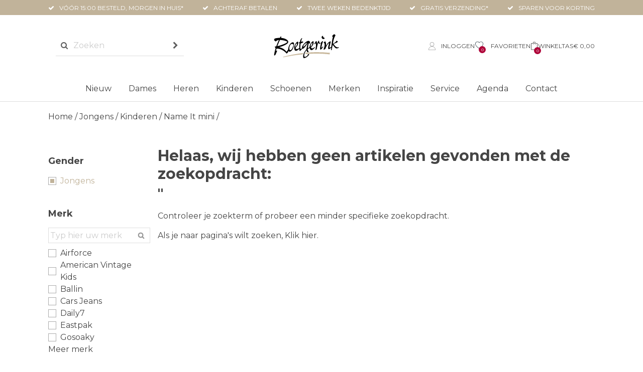

--- FILE ---
content_type: text/html; charset=utf-8
request_url: https://www.roetgerink.nl/jongens/kinderen/name-it-mini/
body_size: 17064
content:
<!DOCTYPE html> <html class="no-js" dir="ltr" lang="nl"> <head> <script>(function(){function t(t,e,r){if("cookie"===t){var n=document.cookie.split(";");for(var o=0;o<n.length;o++){var i=n[o].split("=");if(i[0].trim()===e)return i[1]}}else if("localStorage"===t)return localStorage.getItem(e);else if("jsVariable"===t)return window[e];else console.warn("invalid uid source",t)}function e(e,r,n){var o=document.createElement("script");o.async=!0,o.src=r,e.insertBefore(o,n)}function r(r,n,o,i,a){var c,s=!1;try{var u=navigator.userAgent,f=/Version\/([0-9\._]+)(.*Mobile)?.*Safari.*/.exec(u);f&&parseFloat(f[1])>=16.4&&(c=t(o,i,""),s=!0)}catch(t){console.error(t)}var l=window[a]=window[a]||[];l.push({"gtm.start":(new Date).getTime(),event:"gtm.js"});var g=r+"/SEoySEw5JmVu.js?tg="+n+(s?"&enableCK=true":"")+(c?"&mcookie="+encodeURIComponent(c):""),d=document.getElementsByTagName("script")[0];e(d.parentNode,g,d)}r('https://tagging.roetgerink.nl',"M5W87P","cookie","_taggingmk","dataLayer")})();</script> <script defer src="https://tagging.roetgerink.nl/user-data-minified.js"></script> <title> Jongens Name It mini Kinderen - Roetgerink Mode & Schoenen </title> <!--
	Copyright © 2025 Divide
	URL:      https://www.divide.nl
	E-mail:   info@divide.nl

	Gehele of gedeeltelijke overname, plaatsing op andere sites,
	verveelvoudiging op welke andere wijze ook en/of commercieel gebruik
	van deze webpagina alleen na schriftelijke toestemming van Roetgerink Mode & Schoenen.
	--> <meta charset="utf-8" /><meta name="viewport" content="width=device-width, initial-scale=1.0" /> <link rel="canonical" href="https://www.roetgerink.nl/jongens/kinderen/name-it-mini/" /> <script type="application/ld+json"> {
  "@context": "http://schema.org",
  "@type": "WebPage"
} </script> <meta name="google-site-verification" content="chMagzKKCjZ8gsjSB0Owe1US0GXgsCwlf6vlLqNnYC0"> <meta name="msapplication-TileImage" content="/images/touch-icon-144x144-retina.png" /> <meta name="msapplication-TileColor" content="#242424" /> <link rel="apple-touch-icon" sizes="144x144" href="/images/touch-icon-144x144-retina.png" /> <link rel="apple-touch-icon" sizes="114x114" href="/images/touch-icon-120x120-retina.png" /> <link rel="apple-touch-icon" sizes="72x72" href="/images/touch-icon-72x72.png" /> <link rel="apple-touch-icon" href="/images/touch-icon-54x54.png" /> <link rel="shortcut icon" href="/images/touch-icon-144x144-retina.png" /> <link rel="shortcut icon" type="image/x-icon" href="/images/favicon.ico"> <link rel="preconnect" href="https://connect.facebook.net" /><link rel="preconnect" href="http://ad.ad-srv.net" /><link rel="preconnect" href="https://www.googletagmanager.com" /><link rel="preconnect" href="//fonts.googleapis.com/css2?family=Montserrat:ital,wght@0,400;0,700;1,400;1,700&amp;display=swap" /><link type="text/css" rel="stylesheet" href="/css/reset.less"><link type="text/css" rel="stylesheet" href="/css/master.less"><link type="text/css" rel="stylesheet" href="/css/layout.less"><link type="text/css" rel="stylesheet" href="/css/header.less"><link type="text/css" rel="stylesheet" href="/css/footer.less"><link type="text/css" rel="stylesheet" href="/css/navigation.less"><link type="text/css" rel="stylesheet" href="/css/fonts.less"><link type="text/css" rel="stylesheet" href="/css/showHide.less"><link type="text/css" rel="stylesheet" href="/css/buttons.less"><link type="text/css" rel="stylesheet" href="/css/form.less"><link type="text/css" rel="stylesheet" href="/css/default/banners.less"><link type="text/css" rel="stylesheet" href="/css/messages.less"><link type="text/css" rel="stylesheet" href="/css/collection/product.less"><link type="text/css" rel="stylesheet" href="/css/collection/inlineQuickview.less"><link type="text/css" rel="stylesheet" href="/css/collection/brands.less"><link type="text/css" rel="stylesheet" href="/css/collection/extraOptions.less"><link type="text/css" rel="stylesheet" href="/css/collection/productItemList.less"><link type="text/css" rel="stylesheet" href="/css/mobileMenu.less"><link type="text/css" rel="stylesheet" href="/css/mobilePanels.less"><link type="text/css" rel="stylesheet" href="/css/default/search.less"><link type="text/css" rel="stylesheet" href="/css/default/faq.less"><link type="text/css" rel="stylesheet" href="/css/default/vacancy.less"><link type="text/css" rel="stylesheet" href="/css/default/reviews.less"><link type="text/css" rel="stylesheet" href="/css/default/modules.less"><link type="text/css" rel="stylesheet" href="/css/default/pagingControl.less"><link type="text/css" rel="stylesheet" href="/css/checkout/checkout.master.less"><link type="text/css" rel="stylesheet" href="/css/plugins/divide.popupResponsive.less"><link type="text/css" rel="stylesheet" href="/css/plugins/divide.viewMode.less"><link type="text/css" rel="stylesheet" href="/css/plugins/divide.tabsResponsive.less"><link type="text/css" rel="stylesheet" href="/css/plugins/divide.accordion.less"><link type="text/css" rel="stylesheet" href="/css/plugins/jquery.slides.less"><link type="text/css" rel="stylesheet" href="/css/plugins/divide.loader.less"><link type="text/css" rel="stylesheet" href="/css/plugins/swiper.min.css"><link type="text/css" rel="stylesheet" href="/css/plugins/tooltipster.less"><link type="text/css" rel="stylesheet" href="/css/default/autoComplete.less"><link type="text/css" rel="stylesheet" href="/css/default/languageMenu.less"><link type="text/css" rel="stylesheet" href="/css/default/tables.less"><link type="text/css" rel="stylesheet" href="/css/plugins/jquery.owl.carousel.less"><link type="text/css" rel="stylesheet" href="/css/animations.less"><link type="text/css" rel="stylesheet" href="/css/print.less"><link type="text/css" rel="stylesheet" href="/css/components/termsAndConditions.less"> <link type="text/css" rel="stylesheet" href="/css/plugins/nouislider.less"> <link type="text/css" rel="stylesheet" href="/css/plugins/flexcontent_overview.less"> <link type="text/css" rel="stylesheet" href="/css/plugins/owl.carousel.less"> <link type="text/css" rel="stylesheet" href="/css/collection/productOverview.less"> <link type="text/css" rel="stylesheet" href="/css/collection/productFilters.less"> <link type="text/css" rel="stylesheet" href="/css/collection/mobileFilters.less"> <link href="https://stackpath.bootstrapcdn.com/font-awesome/4.7.0/css/font-awesome.min.css" rel="stylesheet" /> <script type="text/javascript"> var _root =                 "/",
            _shopName =             "Roetgerink Mode & Schoenen",
            LANG_ERROR =            "Er is een fout opgetreden",
            LANG_LOADING =          "De data wordt geladen, een moment geduld alstublieft",
            LANG_ALL_FILTERS =      "Meer filters",
            LANG_LESS_FILTERS =     "Minder filters",
            LANG_CHOOSE_COLOR =     "Kies een kleur om door te gaan",
            LANG_CHOOSE_SIZE =      "Kies een maat om door te gaan",
            LANG_CHOOSE_SIZE_NOSIZE = "U heeft geen maat gekozen, kies uw maat om dit product te bestellen",
            LANG_CHOOSE_AMOUNT =    "Kies een aantal om door te gaan",
            LANG_CHOOSE_BRANCH =    "Kies een locatie om verder te gaan",
            LANG_ORDER_ERROR =      "Er is een fout opgetreden bij het opslaan van de bestelling",
            LANG_ADD_TO_BASKET =    "Toevoegen aan winkeltas",
            LANG_OUTOFSTOCK =       "Dit artikel is niet meer op voorraad",
            LANG_NO_ARTICLE_SELECTED = "U heeft geen artikelen geselecteerd. Selecteer uw maat om het artikel toe te voegen.",
            LANG_PREVIOUS =         "Vorige",
            LANG_SHOWALL =          "Toon alles",
            LANG_COOKIE_SETTINGS =  "Cookie instellingen",
            LANG_FILTERONPRICE = "Filter op prijs",
            LANG_AUTOCOMPLETE_PRODUCT = "Product",
			LANG_AUTOCOMPLETE_BRAND = "Merk",
			LANG_AUTOCOMPLETE_CATEGORY = "Categorie",
			LANG_AUTOCOMPLETE_PAGE = "Pagina",
			LANG_AUTOCOMPLETE_SUGGESTION = "Suggesties",
			LANG_AUTOCOMPLETE_FACETFILTER = "Merk",
			LANG_ADD_TO_FAVORITES = "Aan favorieten toevoegen",
			LANG_REMOVE_FROM_FAVORITES = "Verwijderen uit favorieten";

        var _cultureCode = "nl-NL";
        var sConfigURL = _root + 'pages/ajax/product_configitems.aspx';
        var datalayers_enabled = true;
        var pro6pp_auth_key = "";
        var google_maps_api_key = "AIzaSyAG2U2ovmecUXSF0jZH-A52fFNncpmJ1XA";
        var price_currency = 'EUR';
        var shopping_cart_display = "slidepanel";
        var brand_overview_display = "byfirstletter";
		var tweakwiseProfileKey = "";
		var lazyLoadingEnabled = "True"
        
		var sitesetting = {
            "inlinequickview": true,
	    	"lazyloading": true,
            "datalayers": true,
            "tweakwise": true,
            "tweakwiseKey": "c069ab13"
        }; </script> <script type="text/javascript"> window.dataLayer = window.dataLayer || []; </script> <script src="/js/plugins/jquery-3.7.0.min.js" type="text/javascript"></script></head> <body id="responsiveMaster" class="productOverview LANG_nl-NL" data-refresher-scope="body" data-user-logged-in="false" itemscope="" itemtype="http://schema.org/WebPage"> <!-- Google Tag Manager (noscript) --> <noscript><iframe src="https://tagging.roetgerink.nl/ns.html?id=GTM-M5W87P" height="0" width="0" style="display:none;visibility:hidden"></iframe></noscript> <!-- End Google Tag Manager --> <script defer src="https://tagging.roetgerink.nl/adex.js"></script> <script defer src="https://tagging.roetgerink.nl/settings.js"></script> <form method="post" action="./" id="Form1"> <div class="aspNetHidden"> <input type="hidden" name="__EVENTTARGET" id="__EVENTTARGET" value="" /> <input type="hidden" name="__EVENTARGUMENT" id="__EVENTARGUMENT" value="" /> <input type="hidden" name="__VIEWSTATE" id="__VIEWSTATE" value="PDSa76SBG7pggtJg8UuMsdb7wHzlnc8KIdWYegzsV2qnE5sq2hw3t20iN8+R5LikialBdBxz8eHUEr/GgTITrzuqaUWeM9GpxObTOy+calMHhV1sdPAi7mu+b2DgZtCwP879e46yHv0OkOn2bCe/1lZkz9p1YT7UVCBpSlHn/waA+FcY3M80YNTiyY46asaA8Ul+OiXBM9ZNLg2ZFow+Hm+GyeRNfQqyx3X6BbHEHFoIiI4EzjzF/2CKOz/fpXfuu/zO99nM7UeCLZZLhUUo6EePQLE7SX3k8ibZzqg00Hhjs/8Oe9Ta2aZfxHvgTLjs9T2aKZkOhscH1dwVMV879YJNqBwbxgsFhDPT56E5Q6hpgmDQLw+61YepS8rJoOjigbtEBe24xEPBX9LFKo/SL0hOWxVHbsQSJzYf4SEO0JNQQbNH4kQLrBgXVNZ+MjpZy1+d6F/sMhLZ3QyUCya/fgDJ3XNhEPMmdEwMteU9pe0GghtXup9inx1wfAYzpDqRuoAhRQKMecSIGkyNNNhU0Qo+mDx9HBtqDtZBOicTRS2d/Wk2w9kjsqa0KH37kgFqERr8Ue6HLOdTIrRzyMVddMdeG2mD/5AFf1uCkMG5+ecLXDxlDI34B6OMWa9kai+k2GHi7h+dLhaGA8vTA3+I368OobqQuU5JSzeFpGiqaByuhUSDvzzkXGkNb/[base64]/KKnowX6+rnligBPMRutWotKSg9uEKyTO84c8Piwgp7BJ+vYlrzjFkItPxAglX5u1KStHI53AZNmdlkqbw+OIfsggcSDe6xd6K7kK9oYaxf5ydXmg+Y0S13XZA66RktUVfVmoCVJeenwgstUKeC89eT2YTJsAFXZiSHNdS9bYBzd51tD/h6FUYiULsz6kkFIND+YcbgDXnnSpcVqrN/qIxgHSenCUXTGw5onJ13l4tjLXiqayPoaFldeAMTEUBvi6+lzSUSjuAQGJOZwtvxyVOArIEN18KOQg0k72/Z+mVaYiKJr5Nl53Hj/s4ULtuiB/3YL1X/LC6c36FFce4a7ufHjXnBUY8DTPfyOFrS+AIZSeYD4N6OhIfQcMh9xwKW6fHB5Vm9xMpTOK0z+Q6XEL7qiPRaRXKAgd0K1EQ3oAKTt9uj3v6uGPugVXvVFXXgHlJ9O/gosu/iXWJe7wdEKCp5JXxSBLHbP8bAysBDIsf+vLwjgvRnti/WlzAsP7m/u4rDkJgMEXMRxJyfWYJkhvoJTxCVFN/[base64]/pkJyt0uECehHNS/nv8dsguM3lMVGeaxHZTznqZon8czoMip9UDlcf+oDVt9X3jI4AHdL3+Zfx7lVNPQEOh9IiraNYgvzvGj01+OTYyyYwCYSm3fqkV6z7AEnlhfjxYkGrFDpCA6yQsoUSKc4IRlB0h5HPmXdwC0xme74Z04C6t1eoFLNKvaVIlXdBrMSwH2hioVEoJKRmPaUcfQMXw/dEePtFmYr8PQaiAH+iNNuR0zcxxmtntuFpnsqngkScvW2NIZ7ARuuYysetFeqiFzgeyxxUxFMFj0Vn73anCmXaLmk8yj8ImQarp4FgEemGO39aj6d9UY1TOMuKAcfNkrM97tTsh+1iV1jyi/PoB408L+bXMzYqS8oIzMmHOTUe1kRnxuFTHCe3jHNfUPBjrSd3jswpKUUttbmdxElgL2JB56f10YjNI2ENzYKWl+THafAFAUr9xN28Y7V2HLxhkQPDv+E97D3biIqwPbpE0GjTkOTyRbRbfTCMEKZc0k/l1xKTspyqY1Oal8Bk9hDZ31UHRq3nM4c9GfDRZLsa7yrVXkOJzYdHvfXbRQzomS1/nHKdhRtFb0TZPuREupGcMWAf/HF6qM5KTbB4auFXfunXpBT+4mJ1SZJadPzkYXH+PPZG8JgvKyXvgqnowkzRgfNVAr6UxRB06eCB4utBEyRVasRMtcw9qhZlrsb6nOffUjk8IlLFWcFyKkRv/nEuqmH9AnmN0mVnNNQhT4AsqNdwkZ3LpIFSOcfhBqimQLyU4VobTyY5hC5bjSg9qSOLxbgSQdntAraaMom96zq3Im/[base64]/fhNlA1omk/KIxZZQ2Z5s58vq7xNN5MbGIIF6whm2XgOecA/gYFA7/sklmz7zLXiVGSGsjWgwo/ydViTKMkfiuBe42LF9RyySLjR+kxvxeUcqNRbm/f7tmrAmMqkzKgVVssBRfc9BDZTSE+MwUPIDT0y2XmGk+77OA58zrT4kkOGPUBDoWjxEosRKeA46/JcJjGXWLtdEyC+bbJGLl4A45MdvO3b5iKacQDxQyC21803GkXlHWfw4GdCDPpLKca7rX4Nhm55qRfp8FJPRqYgrqgixelFcRNgtE+f+6jLKFqvT7ht3GP/TZJdoYdhfpC6VGtH1860HUaqkRrcg/gNcII1X96Jxvld/MxLFAEtHHjt8rpCaDM8xf7tUPk3JWNMFM2Uf+bzhz7wSCZowXYh8Ys1DshXSQUHzdiqRI1zf7ZxuIs5nRmrzG+iWrlhIbPbj1+1zFjV/4zor4p0yX47CmA60Q=" /> </div> <script type="text/javascript"> //<![CDATA[
var theForm = document.forms['Form1'];
if (!theForm) {
    theForm = document.Form1;
}
function __doPostBack(eventTarget, eventArgument) {
    if (!theForm.onsubmit || (theForm.onsubmit() != false)) {
        theForm.__EVENTTARGET.value = eventTarget;
        theForm.__EVENTARGUMENT.value = eventArgument;
        theForm.submit();
    }
}
//]]> </script> <script src="/WebResource.axd?d=pynGkmcFUV13He1Qd6_TZI_hT1fMQsx8Gs9H3qGWtCLr_kupXYzswpHY11YG3uKsRr6sJjxumdKJrG2pJJkQgQ2&amp;t=638901608248157332" type="text/javascript"></script> <script src="/ScriptResource.axd?d=NJmAwtEo3Ipnlaxl6CMhvpYyXo57kg0eNXtRy89J_JUYx0xqYfemo4iH3nfU7ARWdgovMtvLAB21kDFnsjJGiIfRK5E0zlft5X-_c7q06MPMs9lObx5_eT_WYr4iY56sAvNCxb3m8ilbKYLt2QXJJOISvLjbveARgbKDk5dAw1U1&amp;t=5c0e0825" type="text/javascript"></script> <script src="/ScriptResource.axd?d=dwY9oWetJoJoVpgL6Zq8OCnAAMqAYKdz77bp31ALzWOcsafrbKalYYAhAbkIInpiU4Qu41fY_J7BKNaisbBhSNWZJU69Us3S2BDFQ7PPjVFXgiakOByRCjx73UK7vhBW3wt5fM23u9qoRpn0OqkQsMIhlXX2_0wTKX-J2eJJukg1&amp;t=5c0e0825" type="text/javascript"></script> <script type="text/javascript"> //<![CDATA[
Sys.WebForms.PageRequestManager._initialize('ctl00$ScriptManager', 'Form1', [], [], [], 90, 'ctl00');
//]]> </script> <header id="header"> <div class="header__topbar"> <div class="container"> <ul class="uspList"> <li class="active"><a href="/klantenservice/bezorgen.html"><span>Vóór 15:00 besteld, morgen in huis* </span></a></li> <li><span>Achteraf betalen</span></li> <li><span>Twee weken bedenktijd</span></li> <li><a href="/klantenservice/bezorgen.html"><span>Gratis verzending*</span></a></li> <li><span>Sparen voor korting</span></li> </ul> </div> </div> <div class="header__main container"> <div id="searchNav"> <div class="searchDropdown"> <section id="searchBlock" data-mobileNav-target="search" role="search"> <section data-autocomplete="container" role="search" data-arrow-navigation-scope> <input name="ctl00$ctl26$SearchQuery" maxlength="100" id="SearchQuery" class="shadow" Type="search" data-autocomplete="search" data-arrow-navigation-input="" placeholder="Zoeken" data-url="/zoeken/" /> <input type="submit" name="ctl00$ctl26$SubmitQuery" value="Zoeken" onclick="redirectToSearch(); return false;" id="ctl26_SubmitQuery" class="bttn" /> <ul class="autocompleteResults autocompleteResults--hidden" data-autocomplete="results" data-arrow-navigation-container></ul> </section> </section> </div> </div> <a id="logo" title="Roetgerink Mode &amp; Schoenen" href="/"> <picture> <source type="image/svg+xml" srcset="/images/logo.svg"> <img src="/images/logo.svg" height="50" width="136" loading="lazy" alt="Roetgerink Mode & Schoenen"> </picture> </a> <div class="header__right"> <div class="memberNav"> <ul id="LoggedOutOptions"> <li><a class="userIcon" href="/mijn-account/inloggen.html"> <svg id="Laag_2" data-name="Laag 2" xmlns="http://www.w3.org/2000/svg" viewBox="0 0 42 48"> <g id="Users"> <g> <circle stroke="black" fill="none" class="cls-2" cx="21" cy="13" r="12"></circle> <path stroke="black" fill="none" class="cls-1" d="M1,45.46c0-10.2,9-19.46,20-19.46s20,9.27,20,19.46v1.54H1v-1.54Z"></path> </g> </g> </svg> <span>Inloggen</span> </a></li> </ul> </div> <div class="favorites"> <a class="favoritesIcon" data-mobile-panel-toggle="overviewPanel" href="/mijn-account/favorieten.html"> <span class="favoritesTitle showOnDesktop showOnTablet">Favorieten</span> <span class="favorites-counter amountWrapper">0</span> </a> </div> <div id="shoppingBag"> <a id="ShoppingCart" href="/winkeltas/"> <span class="cartTitle">Winkeltas</span> <span id="shoppingcartTotal" class="showOnTablet showOnDesktop"> <span id="CartPrice"><span class="valuta">&euro;&nbsp;</span><span class="main">0</span><span class="separator">,</span><span class="cents">00</span></span> </span> <div id="amountWrapper"> <span id="ShoppingCartCount">0</span><span id="ShoppingCartCountQualifier"> Artikelen</span> </div> </a> <div id="basketPanel" data-role="basketPanel"> <div data-role="basketPanel-content"></div> </div> </div> </div> <a href="#" id="menuToggle" class="showOnMobile showOnTablet" title="Menu" data-mobile-panel-toggle="mobileNavPanel"> <span>Menu</span> </a> </div> <div id="globalNavWrapper" style="display: none"> <nav id="globalNav"> <div id="navContainer" data-refresher-key="master-navigation" data-name> <div id="CategoryNav"> <ul class="ul-1 col-1 accordion__content" data-accordion-role="content"> <li class="li-1 p-4184 first"> <a class="a-1" href="/nieuw/" title="Nieuw"> Nieuw </a> </li> <li class="li-1 f-2425"> <a class="a-1" href="/dames/" title="Dames"> Dames </a> </li> <li class="li-1 f-2426"> <a class="a-1" href="/heren/" title="Heren"> Heren </a> </li> <li class="li-1 f-2427"> <a class="a-1" href="/kinderen/" title="Kinderen"> Kinderen </a> </li> <li class="li-1 f-2428 last"> <a class="a-1" href="/schoenen/" title="Schoenen"> Schoenen </a> </li> </ul> <ul class="ul-1 col-1 accordion__content" data-accordion-role="content"> <li class="li-1 p-293 first"> <a class="a-1" href="/merken/" title="Merken"> Merken </a> </li> <li class="li-1 p-4202"> <a class="a-1" href="https://www.roetgerink.nl/inspiratie/" title="Inspiratie"> Inspiratie </a> </li> <li class="li-1 p-2599"> <a class="a-1" href="/service/" title="Service"> Service </a> </li> <li class="li-1 p-2563"> <a class="a-1" href="/agenda/nieuws/" title="Agenda"> Agenda </a> </li> <li class="li-1 p-2605 last"> <a class="a-1" href="/klantenservice/" title="Contact"> Contact </a> </li> </ul> </div> </div> <div id="submenuContainer" class="hidden"> <div class="navSubContainer" data-index="1"> <div class="navSub hidden"> <div class="navSubInner"> <div class="column"> <div class="columnRow"> <h3 class="accordion__toggle" data-accordion-role="toggle">Shop</h3> <ul class="ul-1 col-1 accordion__content" data-accordion-role="content"> <li class="li-1 p-3817 first"> <a class="a-1" href="/dames/nieuw/" title="Nieuw"> Nieuw </a> </li> <li class="li-1 f-2652"> <a class="a-1" href="/dames/accessoires/" title="Accessoires"> Accessoires </a> </li> <li class="li-1 f-2653 more"> <a class="a-1" href="/dames/blazers-jasjes/" title="Blazers & Jasjes"> Blazers & Jasjes </a> <ul class="ul-2 col-1 accordion__content" data-accordion-role="content"> <li class="li-2 p-3707 first"> <a class="a-2" href="/dames/blazers-jasjes/blazers/" title="Blazers"> Blazers </a> </li> <li class="li-2 p-3708"> <a class="a-2" href="/dames/blazers-jasjes/gilets/" title="Gilets"> Gilets </a> </li> <li class="li-2 p-3706 last"> <a class="a-2" href="/dames/blazers-jasjes/jasjes/" title="Jasjes"> Jasjes </a> </li> </ul> </li> <li class="li-1 f-2650"> <a class="a-1" href="/dames/blouses/" title="Blouses"> Blouses </a> </li> <li class="li-1 f-2648"> <a class="a-1" href="/dames/broeken/" title="Broeken"> Broeken </a> </li> <li class="li-1 f-2646"> <a class="a-1" href="/dames/jassen/" title="Jassen"> Jassen </a> </li> <li class="li-1 p-433"> <a class="a-1" href="/dames/jumpsuits/" title="Jumpsuits"> Jumpsuits </a> </li> <li class="li-1 f-2654"> <a class="a-1" href="/dames/jurken/" title="Jurken"> Jurken </a> </li> </ul> <ul class="ul-1 col-2 accordion__content" data-accordion-role="content"> <li class="li-1 p-3874"> <a class="a-1" href="/dames/pakken/" title="Pakken"> Pakken </a> </li> <li class="li-1 f-2647"> <a class="a-1" href="/dames/rokken/" title="Rokken"> Rokken </a> </li> <li class="li-1 f-2651 more"> <a class="a-1" href="/dames/schoenen/" title="Schoenen"> Schoenen </a> <ul class="ul-2 col-1 accordion__content" data-accordion-role="content"> <li class="li-2 p-3694 first"> <a class="a-2" href="/dames/schoenen/dames/boots/" title="Boots"> Boots </a> </li> <li class="li-2 p-4047"> <a class="a-2" href="/dames/schoenen/dames/chelsea-boots/" title="Chelsea Boots"> Chelsea Boots </a> </li> <li class="li-2 p-4006"> <a class="a-2" href="/dames/schoenen/dames/cowboylaarzen/" title="Cowboylaarzen"> Cowboylaarzen </a> </li> <li class="li-2 p-3696"> <a class="a-2" href="/dames/schoenen/dames/enkellaarsjes/" title="Enkellaarsjes"> Enkellaarsjes </a> </li> <li class="li-2 p-3697"> <a class="a-2" href="/dames/schoenen/dames/instappers/" title="Instappers"> Instappers </a> </li> <li class="li-2 p-3698"> <a class="a-2" href="/dames/schoenen/dames/laarzen/" title="Laarzen"> Laarzen </a> </li> <li class="li-2 p-3699"> <a class="a-2" href="/dames/schoenen/dames/pumps/" title="Pumps"> Pumps </a> </li> <li class="li-2 p-3702"> <a class="a-2" href="/dames/schoenen/dames/sandalen/" title="Sandalen"> Sandalen </a> </li> <li class="li-2 p-3700"> <a class="a-2" href="/dames/schoenen/slippers/" title="Slippers"> Slippers </a> </li> <li class="li-2 p-3695"> <a class="a-2" href="/dames/schoenen/dames/sneakers/" title="Sneakers"> Sneakers </a> </li> <li class="li-2 p-3701 last"> <a class="a-2" href="/dames/schoenen/dames/veterschoenen/" title="Veterschoenen"> Veterschoenen </a> </li> </ul> </li> <li class="li-1 p-4154"> <a class="a-1" href="/dames/sets/" title="Sets"> Sets </a> </li> <li class="li-1 f-2649"> <a class="a-1" href="/dames/shirts-polo-s/" title="Shirts & Polo's"> Shirts & Polo's </a> </li> <li class="li-1 p-135"> <a class="a-1" href="/dames/tops/" title="Tops"> Tops </a> </li> <li class="li-1 f-2640 last"> <a class="a-1" href="/dames/truien-vesten/" title="Truien & Vesten"> Truien & Vesten </a> </li> </ul> </div> </div> <div class="column bannercolumn"> <div class="row"> <h3>Ontdek meer Roetgerink</h3> <div class="banner "> <a class="banner__link" href="https://www.roetgerink.nl/dames/nieuw/" target="_self"> <img alt="Nieuwe collectie " class="landscape banner__image" width="600" height="200" src="https://www.roetgerink.nl/img/nieuwe-collectie_600x200_1747224.webp" loading="lazy" sizes="(max-width: 1279px) 94vw, 1280px" srcset="https://www.roetgerink.nl/img/nieuwe-collectie_2560x854_1747224.webp 2560w,https://www.roetgerink.nl/img/nieuwe-collectie_1920x640_1747224.webp 1920w,https://www.roetgerink.nl/img/nieuwe-collectie_1600x534_1747224.webp 1600w,https://www.roetgerink.nl/img/nieuwe-collectie_1280x427_1747224.webp 1280w,https://www.roetgerink.nl/img/nieuwe-collectie_1242x414_1747224.webp 1242w,https://www.roetgerink.nl/img/nieuwe-collectie_1024x342_1747224.webp 1024w,https://www.roetgerink.nl/img/nieuwe-collectie_768x256_1747224.webp 768w,https://www.roetgerink.nl/img/nieuwe-collectie_640x214_1747224.webp 640w,https://www.roetgerink.nl/img/nieuwe-collectie_414x138_1747224.webp 414w,https://www.roetgerink.nl/img/nieuwe-collectie_320x107_1747224.webp 320w" /> </a> </div> </div> <div class="row"> <h3>Ontdek onze topmerken</h3> <div class="list"> <div class="banner "> <a class="banner__link" href="https://www.roetgerink.nl/studio-anneloes/" target="_self"> <img alt="Merk 1" class="portrait banner__image" width="110" height="110" src="https://www.roetgerink.nl/img/merk-1_110x110_1730497.webp" loading="lazy" sizes="(max-width: 1279px) 94vw, 1280px" srcset="https://www.roetgerink.nl/img/merk-1_2560x2560_1730497.webp 2560w,https://www.roetgerink.nl/img/merk-1_1920x1920_1730497.webp 1920w,https://www.roetgerink.nl/img/merk-1_1600x1600_1730497.webp 1600w,https://www.roetgerink.nl/img/merk-1_1280x1280_1730497.webp 1280w,https://www.roetgerink.nl/img/merk-1_1242x1242_1730497.webp 1242w,https://www.roetgerink.nl/img/merk-1_1024x1024_1730497.webp 1024w,https://www.roetgerink.nl/img/merk-1_768x768_1730497.webp 768w,https://www.roetgerink.nl/img/merk-1_640x640_1730497.webp 640w,https://www.roetgerink.nl/img/merk-1_414x414_1730497.webp 414w,https://www.roetgerink.nl/img/merk-1_320x320_1730497.webp 320w" /> </a> </div> <div class="banner "> <a class="banner__link" href="https://www.roetgerink.nl/neo-noir/" target="_self"> <img alt="Merk 2" class="portrait banner__image" width="110" height="110" src="https://www.roetgerink.nl/img/merk-2_110x110_1730498.webp" loading="lazy" sizes="(max-width: 1279px) 94vw, 1280px" srcset="https://www.roetgerink.nl/img/merk-2_2560x2560_1730498.webp 2560w,https://www.roetgerink.nl/img/merk-2_1920x1920_1730498.webp 1920w,https://www.roetgerink.nl/img/merk-2_1600x1600_1730498.webp 1600w,https://www.roetgerink.nl/img/merk-2_1280x1280_1730498.webp 1280w,https://www.roetgerink.nl/img/merk-2_1242x1242_1730498.webp 1242w,https://www.roetgerink.nl/img/merk-2_1024x1024_1730498.webp 1024w,https://www.roetgerink.nl/img/merk-2_768x768_1730498.webp 768w,https://www.roetgerink.nl/img/merk-2_640x640_1730498.webp 640w,https://www.roetgerink.nl/img/merk-2_414x414_1730498.webp 414w,https://www.roetgerink.nl/img/merk-2_320x320_1730498.webp 320w" /> </a> </div> <div class="banner "> <a class="banner__link" href="https://www.roetgerink.nl/yaya/" target="_self"> <img alt="Merk 3" class="portrait banner__image" width="110" height="110" src="https://www.roetgerink.nl/img/merk-3_110x110_1730496.webp" loading="lazy" sizes="(max-width: 1279px) 94vw, 1280px" srcset="https://www.roetgerink.nl/img/merk-3_2560x2560_1730496.webp 2560w,https://www.roetgerink.nl/img/merk-3_1920x1920_1730496.webp 1920w,https://www.roetgerink.nl/img/merk-3_1600x1600_1730496.webp 1600w,https://www.roetgerink.nl/img/merk-3_1280x1280_1730496.webp 1280w,https://www.roetgerink.nl/img/merk-3_1242x1242_1730496.webp 1242w,https://www.roetgerink.nl/img/merk-3_1024x1024_1730496.webp 1024w,https://www.roetgerink.nl/img/merk-3_768x768_1730496.webp 768w,https://www.roetgerink.nl/img/merk-3_640x640_1730496.webp 640w,https://www.roetgerink.nl/img/merk-3_414x414_1730496.webp 414w,https://www.roetgerink.nl/img/merk-3_320x320_1730496.webp 320w" /> </a> </div> <div class="banner "> <a class="banner__link" href="https://www.roetgerink.nl/cambio/" target="_self"> <img alt="Merk 4" class="portrait banner__image" width="110" height="110" src="https://www.roetgerink.nl/img/merk-4_110x110_1730495.webp" loading="lazy" sizes="(max-width: 1279px) 94vw, 1280px" srcset="https://www.roetgerink.nl/img/merk-4_2560x2560_1730495.webp 2560w,https://www.roetgerink.nl/img/merk-4_1920x1920_1730495.webp 1920w,https://www.roetgerink.nl/img/merk-4_1600x1600_1730495.webp 1600w,https://www.roetgerink.nl/img/merk-4_1280x1280_1730495.webp 1280w,https://www.roetgerink.nl/img/merk-4_1242x1242_1730495.webp 1242w,https://www.roetgerink.nl/img/merk-4_1024x1024_1730495.webp 1024w,https://www.roetgerink.nl/img/merk-4_768x768_1730495.webp 768w,https://www.roetgerink.nl/img/merk-4_640x640_1730495.webp 640w,https://www.roetgerink.nl/img/merk-4_414x414_1730495.webp 414w,https://www.roetgerink.nl/img/merk-4_320x320_1730495.webp 320w" /> </a> </div> <div class="banner "> <a class="banner__link" href="https://www.roetgerink.nl/nukus/" target="_self"> <img alt="Merk 5" class="portrait banner__image" width="110" height="110" src="https://www.roetgerink.nl/img/merk-5_110x110_1730494.webp" loading="lazy" sizes="(max-width: 1279px) 94vw, 1280px" srcset="https://www.roetgerink.nl/img/merk-5_2560x2560_1730494.webp 2560w,https://www.roetgerink.nl/img/merk-5_1920x1920_1730494.webp 1920w,https://www.roetgerink.nl/img/merk-5_1600x1600_1730494.webp 1600w,https://www.roetgerink.nl/img/merk-5_1280x1280_1730494.webp 1280w,https://www.roetgerink.nl/img/merk-5_1242x1242_1730494.webp 1242w,https://www.roetgerink.nl/img/merk-5_1024x1024_1730494.webp 1024w,https://www.roetgerink.nl/img/merk-5_768x768_1730494.webp 768w,https://www.roetgerink.nl/img/merk-5_640x640_1730494.webp 640w,https://www.roetgerink.nl/img/merk-5_414x414_1730494.webp 414w,https://www.roetgerink.nl/img/merk-5_320x320_1730494.webp 320w" /> </a> </div> <div class="banner "> <a class="banner__link" href="https://www.roetgerink.nl/freequent/" target="_self"> <img alt="Merk 6" class="portrait banner__image" width="110" height="110" src="https://www.roetgerink.nl/img/merk-6_110x110_1730493.webp" loading="lazy" sizes="(max-width: 1279px) 94vw, 1280px" srcset="https://www.roetgerink.nl/img/merk-6_2560x2560_1730493.webp 2560w,https://www.roetgerink.nl/img/merk-6_1920x1920_1730493.webp 1920w,https://www.roetgerink.nl/img/merk-6_1600x1600_1730493.webp 1600w,https://www.roetgerink.nl/img/merk-6_1280x1280_1730493.webp 1280w,https://www.roetgerink.nl/img/merk-6_1242x1242_1730493.webp 1242w,https://www.roetgerink.nl/img/merk-6_1024x1024_1730493.webp 1024w,https://www.roetgerink.nl/img/merk-6_768x768_1730493.webp 768w,https://www.roetgerink.nl/img/merk-6_640x640_1730493.webp 640w,https://www.roetgerink.nl/img/merk-6_414x414_1730493.webp 414w,https://www.roetgerink.nl/img/merk-6_320x320_1730493.webp 320w" /> </a> </div> </div> </div> </div> </div> </div> </div> <div class="navSubContainer" data-index="2"> <div class="navSub hidden"> <div class="navSubInner"> <div class="column"> <div class="columnRow"> <h3 class="accordion__toggle" data-accordion-role="toggle">Shop</h3> <ul class="ul-1 col-1 accordion__content" data-accordion-role="content"> <li class="li-1 p-3818 first"> <a class="a-1" href="/heren/nieuw/" title="Nieuw"> Nieuw </a> </li> <li class="li-1 f-2655"> <a class="a-1" href="/heren/accessoires/" title="Accessoires"> Accessoires </a> </li> <li class="li-1 f-2656"> <a class="a-1" href="/heren/broeken/" title="Broeken"> Broeken </a> </li> <li class="li-1 f-2657"> <a class="a-1" href="/heren/colberts-kostuums/" title="Colberts & Kostuums"> Colberts & Kostuums </a> </li> <li class="li-1 f-2658"> <a class="a-1" href="/heren/jassen/" title="Jassen"> Jassen </a> </li> </ul> <ul class="ul-1 col-2 accordion__content" data-accordion-role="content"> <li class="li-1 f-2659"> <a class="a-1" href="/heren/overhemden/" title="Overhemden"> Overhemden </a> </li> <li class="li-1 f-2660 more"> <a class="a-1" href="/heren/schoenen/" title="Schoenen"> Schoenen </a> <ul class="ul-2 col-1 accordion__content" data-accordion-role="content"> <li class="li-2 p-3730 first"> <a class="a-2" href="/heren/schoenen/heren/boots/" title="Boots"> Boots </a> </li> <li class="li-2 p-3731"> <a class="a-2" href="/heren/schoenen/heren/instappers/" title="Instappers"> Instappers </a> </li> <li class="li-2 p-3732"> <a class="a-2" href="/heren/schoenen/heren/nette-schoenen/" title="Nette Schoenen"> Nette Schoenen </a> </li> <li class="li-2 p-3733"> <a class="a-2" href="/heren/schoenen/slippers/" title="Slippers"> Slippers </a> </li> <li class="li-2 p-3734"> <a class="a-2" href="/heren/schoenen/heren/sneakers/" title="Sneakers"> Sneakers </a> </li> <li class="li-2 p-3735 last"> <a class="a-2" href="/heren/schoenen/heren/veterschoenen/" title="Veterschoenen"> Veterschoenen </a> </li> </ul> </li> <li class="li-1 f-2661"> <a class="a-1" href="/heren/shirts-polo-s/" title="Shirts & Polo's"> Shirts & Polo's </a> </li> <li class="li-1 f-2662 last"> <a class="a-1" href="/heren/truien-vesten/" title="Truien & Vesten"> Truien & Vesten </a> </li> </ul> </div> </div> <div class="column bannercolumn"> <div class="row"> <h3>Ontdek meer Roetgerink</h3> <div class="banner "> <a class="banner__link" href="https://www.roetgerink.nl/heren/nieuw/" target="_self"> <img alt="Nieuwe collectie " class="landscape banner__image" width="600" height="200" src="https://www.roetgerink.nl/img/nieuwe-collectie_600x200_1747225.webp" loading="lazy" sizes="(max-width: 1279px) 94vw, 1280px" srcset="https://www.roetgerink.nl/img/nieuwe-collectie_2560x854_1747225.webp 2560w,https://www.roetgerink.nl/img/nieuwe-collectie_1920x640_1747225.webp 1920w,https://www.roetgerink.nl/img/nieuwe-collectie_1600x534_1747225.webp 1600w,https://www.roetgerink.nl/img/nieuwe-collectie_1280x427_1747225.webp 1280w,https://www.roetgerink.nl/img/nieuwe-collectie_1242x414_1747225.webp 1242w,https://www.roetgerink.nl/img/nieuwe-collectie_1024x342_1747225.webp 1024w,https://www.roetgerink.nl/img/nieuwe-collectie_768x256_1747225.webp 768w,https://www.roetgerink.nl/img/nieuwe-collectie_640x214_1747225.webp 640w,https://www.roetgerink.nl/img/nieuwe-collectie_414x138_1747225.webp 414w,https://www.roetgerink.nl/img/nieuwe-collectie_320x107_1747225.webp 320w" /> </a> </div> </div> <div class="row"> <h3>Ontdek onze topmerken</h3> <div class="list"> <div class="banner "> <a class="banner__link" href="https://www.roetgerink.nl/pme-legend/" target="_self"> <img alt="Merk 1" class="portrait banner__image" width="110" height="110" src="https://www.roetgerink.nl/img/merk-1_110x110_1730504.webp" loading="lazy" sizes="(max-width: 1279px) 94vw, 1280px" srcset="https://www.roetgerink.nl/img/merk-1_2560x2560_1730504.webp 2560w,https://www.roetgerink.nl/img/merk-1_1920x1920_1730504.webp 1920w,https://www.roetgerink.nl/img/merk-1_1600x1600_1730504.webp 1600w,https://www.roetgerink.nl/img/merk-1_1280x1280_1730504.webp 1280w,https://www.roetgerink.nl/img/merk-1_1242x1242_1730504.webp 1242w,https://www.roetgerink.nl/img/merk-1_1024x1024_1730504.webp 1024w,https://www.roetgerink.nl/img/merk-1_768x768_1730504.webp 768w,https://www.roetgerink.nl/img/merk-1_640x640_1730504.webp 640w,https://www.roetgerink.nl/img/merk-1_414x414_1730504.webp 414w,https://www.roetgerink.nl/img/merk-1_320x320_1730504.webp 320w" /> </a> </div> <div class="banner "> <a class="banner__link" href="https://www.roetgerink.nl/cavallaro-napoli/" target="_self"> <img alt="Merk 2" class="portrait banner__image" width="110" height="110" src="https://www.roetgerink.nl/img/merk-2_110x110_1730503.webp" loading="lazy" sizes="(max-width: 1279px) 94vw, 1280px" srcset="https://www.roetgerink.nl/img/merk-2_2560x2560_1730503.webp 2560w,https://www.roetgerink.nl/img/merk-2_1920x1920_1730503.webp 1920w,https://www.roetgerink.nl/img/merk-2_1600x1600_1730503.webp 1600w,https://www.roetgerink.nl/img/merk-2_1280x1280_1730503.webp 1280w,https://www.roetgerink.nl/img/merk-2_1242x1242_1730503.webp 1242w,https://www.roetgerink.nl/img/merk-2_1024x1024_1730503.webp 1024w,https://www.roetgerink.nl/img/merk-2_768x768_1730503.webp 768w,https://www.roetgerink.nl/img/merk-2_640x640_1730503.webp 640w,https://www.roetgerink.nl/img/merk-2_414x414_1730503.webp 414w,https://www.roetgerink.nl/img/merk-2_320x320_1730503.webp 320w" /> </a> </div> <div class="banner "> <a class="banner__link" href="https://www.roetgerink.nl/profuomo/" target="_self"> <img alt="Merk 3" class="portrait banner__image" width="110" height="110" src="https://www.roetgerink.nl/img/merk-3_110x110_1730499.webp" loading="lazy" sizes="(max-width: 1279px) 94vw, 1280px" srcset="https://www.roetgerink.nl/img/merk-3_2560x2560_1730499.webp 2560w,https://www.roetgerink.nl/img/merk-3_1920x1920_1730499.webp 1920w,https://www.roetgerink.nl/img/merk-3_1600x1600_1730499.webp 1600w,https://www.roetgerink.nl/img/merk-3_1280x1280_1730499.webp 1280w,https://www.roetgerink.nl/img/merk-3_1242x1242_1730499.webp 1242w,https://www.roetgerink.nl/img/merk-3_1024x1024_1730499.webp 1024w,https://www.roetgerink.nl/img/merk-3_768x768_1730499.webp 768w,https://www.roetgerink.nl/img/merk-3_640x640_1730499.webp 640w,https://www.roetgerink.nl/img/merk-3_414x414_1730499.webp 414w,https://www.roetgerink.nl/img/merk-3_320x320_1730499.webp 320w" /> </a> </div> <div class="banner "> <a class="banner__link" href="https://www.roetgerink.nl/law-of-the-sea/" target="_self"> <img alt="Merk 4" class="portrait banner__image" width="110" height="110" src="https://www.roetgerink.nl/img/merk-4_110x110_1730500.webp" loading="lazy" sizes="(max-width: 1279px) 94vw, 1280px" srcset="https://www.roetgerink.nl/img/merk-4_2560x2560_1730500.webp 2560w,https://www.roetgerink.nl/img/merk-4_1920x1920_1730500.webp 1920w,https://www.roetgerink.nl/img/merk-4_1600x1600_1730500.webp 1600w,https://www.roetgerink.nl/img/merk-4_1280x1280_1730500.webp 1280w,https://www.roetgerink.nl/img/merk-4_1242x1242_1730500.webp 1242w,https://www.roetgerink.nl/img/merk-4_1024x1024_1730500.webp 1024w,https://www.roetgerink.nl/img/merk-4_768x768_1730500.webp 768w,https://www.roetgerink.nl/img/merk-4_640x640_1730500.webp 640w,https://www.roetgerink.nl/img/merk-4_414x414_1730500.webp 414w,https://www.roetgerink.nl/img/merk-4_320x320_1730500.webp 320w" /> </a> </div> <div class="banner "> <a class="banner__link" href="https://www.roetgerink.nl/cast-iron/" target="_self"> <img alt="Merk 5" class="portrait banner__image" width="110" height="110" src="https://www.roetgerink.nl/img/merk-5_110x110_1730501.webp" loading="lazy" sizes="(max-width: 1279px) 94vw, 1280px" srcset="https://www.roetgerink.nl/img/merk-5_2560x2560_1730501.webp 2560w,https://www.roetgerink.nl/img/merk-5_1920x1920_1730501.webp 1920w,https://www.roetgerink.nl/img/merk-5_1600x1600_1730501.webp 1600w,https://www.roetgerink.nl/img/merk-5_1280x1280_1730501.webp 1280w,https://www.roetgerink.nl/img/merk-5_1242x1242_1730501.webp 1242w,https://www.roetgerink.nl/img/merk-5_1024x1024_1730501.webp 1024w,https://www.roetgerink.nl/img/merk-5_768x768_1730501.webp 768w,https://www.roetgerink.nl/img/merk-5_640x640_1730501.webp 640w,https://www.roetgerink.nl/img/merk-5_414x414_1730501.webp 414w,https://www.roetgerink.nl/img/merk-5_320x320_1730501.webp 320w" /> </a> </div> <div class="banner "> <a class="banner__link" href="https://www.roetgerink.nl/state-of-art/" target="_self"> <img alt="Merk 6" class="portrait banner__image" width="110" height="110" src="https://www.roetgerink.nl/img/merk-6_110x110_1730502.webp" loading="lazy" sizes="(max-width: 1279px) 94vw, 1280px" srcset="https://www.roetgerink.nl/img/merk-6_2560x2560_1730502.webp 2560w,https://www.roetgerink.nl/img/merk-6_1920x1920_1730502.webp 1920w,https://www.roetgerink.nl/img/merk-6_1600x1600_1730502.webp 1600w,https://www.roetgerink.nl/img/merk-6_1280x1280_1730502.webp 1280w,https://www.roetgerink.nl/img/merk-6_1242x1242_1730502.webp 1242w,https://www.roetgerink.nl/img/merk-6_1024x1024_1730502.webp 1024w,https://www.roetgerink.nl/img/merk-6_768x768_1730502.webp 768w,https://www.roetgerink.nl/img/merk-6_640x640_1730502.webp 640w,https://www.roetgerink.nl/img/merk-6_414x414_1730502.webp 414w,https://www.roetgerink.nl/img/merk-6_320x320_1730502.webp 320w" /> </a> </div> </div> </div> </div> </div> </div> </div> <div class="navSubContainer" data-index="3"> <div class="navSub hidden"> <div class="navSubInner"> <div class="column"> <div class="columnRow threeCol"> <h3 class="accordion__toggle" data-accordion-role="toggle">Jongens</h3> <ul class="ul-1 col-1 accordion__content" data-accordion-role="content"> <li class="li-1 p-3824 first"> <a class="a-1" href="/jongens/nieuw" title="Nieuw"> Nieuw </a> </li> <li class="li-1 f-2671 more"> <a class="a-1" href="/kinderen/jongens/accessoires/" title="Accessoires"> Accessoires </a> <ul class="ul-2 col-1 accordion__content" data-accordion-role="content"> <li class="li-2 p-3767 first"> <a class="a-2" href="/kinderen/jongens/accessoires/mutsen/" title="Mutsen"> Mutsen </a> </li> <li class="li-2 p-3768"> <a class="a-2" href="/kinderen/jongens/accessoires/sjaals/" title="Sjaals"> Sjaals </a> </li> <li class="li-2 p-3769 last"> <a class="a-2" href="/kinderen/jongens/accessoires/overig/" title="Overig"> Overig </a> </li> </ul> </li> <li class="li-1 f-2672 more"> <a class="a-1" href="/kinderen/jongens/broeken/" title="Broeken"> Broeken </a> <ul class="ul-2 col-1 accordion__content" data-accordion-role="content"> <li class="li-2 p-3770 first"> <a class="a-2" href="/kinderen/jongens/broeken/broeken/" title="Broeken"> Broeken </a> </li> <li class="li-2 p-3771"> <a class="a-2" href="/kinderen/jongens/broeken/jeans/" title="Jeans"> Jeans </a> </li> <li class="li-2 p-3772 last"> <a class="a-2" href="/kinderen/jongens/broeken/korte-broeken/" title="Korte Broeken"> Korte Broeken </a> </li> </ul> </li> </ul> <ul class="ul-1 col-2 accordion__content" data-accordion-role="content"> <li class="li-1 f-2673 more"> <a class="a-1" href="/kinderen/jongens/colberts-gilets/" title="Colberts & Gilets"> Colberts & Gilets </a> <ul class="ul-2 col-1 accordion__content" data-accordion-role="content"> <li class="li-2 p-3773 first"> <a class="a-2" href="/kinderen/jongens/colberts-gilets/colberts/" title="Colberts"> Colberts </a> </li> <li class="li-2 p-3774 last"> <a class="a-2" href="/kinderen/jongens/colberts-gilets/gilets/" title="Gilets"> Gilets </a> </li> </ul> </li> <li class="li-1 f-2674 more"> <a class="a-1" href="/kinderen/jongens/jassen/" title="Jassen"> Jassen </a> <ul class="ul-2 col-1 accordion__content" data-accordion-role="content"> <li class="li-2 p-3775 first"> <a class="a-2" href="/kinderen/jongens/jassen/bodywarmers/" title="Bodywarmers"> Bodywarmers </a> </li> <li class="li-2 p-3990"> <a class="a-2" href="/kinderen/jongens/jassen/spijkerjassen/" title="Spijkerjassen"> Spijkerjassen </a> </li> <li class="li-2 p-3999"> <a class="a-2" href="/kinderen/jongens/jassen/winterjassen/" title="Winterjassen"> Winterjassen </a> </li> <li class="li-2 p-3776 last"> <a class="a-2" href="/kinderen/jongens/jassen/zomerjassen/" title="Zomerjassen"> Zomerjassen </a> </li> </ul> </li> <li class="li-1 f-2675 more"> <a class="a-1" href="/kinderen/jongens/overhemden/" title="Overhemden"> Overhemden </a> <ul class="ul-2 col-1 accordion__content" data-accordion-role="content"> <li class="li-2 p-3778 first last"> <a class="a-2" href="/kinderen/jongens/overhemden/overhemden-lange-mouw/" title="Overhemden Lange Mouw"> Overhemden Lange Mouw </a> </li> </ul> </li> </ul> <ul class="ul-1 col-3 accordion__content" data-accordion-role="content"> <li class="li-1 f-2676 more"> <a class="a-1" href="/kinderen/jongens/shirts-polo-s/" title="Shirts & Polo's"> Shirts & Polo's </a> <ul class="ul-2 col-1 accordion__content" data-accordion-role="content"> <li class="li-2 p-3779 first"> <a class="a-2" href="/kinderen/jongens/shirts-polo-s/shirts-korte-mouw/" title="Shirts Korte Mouw"> Shirts Korte Mouw </a> </li> <li class="li-2 p-3780"> <a class="a-2" href="/kinderen/jongens/shirts-polo-s/shirts-lange-mouw/" title="Shirts Lange Mouw"> Shirts Lange Mouw </a> </li> <li class="li-2 p-3781"> <a class="a-2" href="/kinderen/jongens/shirts-polo-s/polo-s-korte-mouw/" title="Polo's Korte Mouw"> Polo's Korte Mouw </a> </li> <li class="li-2 p-3782 last"> <a class="a-2" href="/kinderen/jongens/shirts-polo-s/polo-s-lange-mouw/" title="Polo's Lange Mouw"> Polo's Lange Mouw </a> </li> </ul> </li> <li class="li-1 f-2677 last more"> <a class="a-1" href="/kinderen/jongens/truien-vesten/" title="Truien & Vesten"> Truien & Vesten </a> <ul class="ul-2 col-1 accordion__content" data-accordion-role="content"> <li class="li-2 p-3783 first"> <a class="a-2" href="/kinderen/jongens/truien-vesten/sweaters-hoodies/" title="Sweaters & Hoodies"> Sweaters & Hoodies </a> </li> <li class="li-2 p-3784"> <a class="a-2" href="/kinderen/jongens/truien-vesten/truien/" title="Truien"> Truien </a> </li> <li class="li-2 p-3785 last"> <a class="a-2" href="/kinderen/jongens/truien-vesten/vesten/" title="Vesten"> Vesten </a> </li> </ul> </li> </ul> </div> <div class="columnRow threeCol"> <h3 class="accordion__toggle" data-accordion-role="toggle">Meisjes</h3> <ul class="ul-1 col-1 accordion__content" data-accordion-role="content"> <li class="li-1 p-4243 first"> <a class="a-1" href="/meisjes/nieuw" title="Nieuw"> Nieuw </a> </li> <li class="li-1 f-3738 more"> <a class="a-1" href="/kinderen/meisjes/accessoires/" title="Accessoires"> Accessoires </a> <ul class="ul-2 col-1 accordion__content" data-accordion-role="content"> <li class="li-2 p-4203 first"> <a class="a-2" href="/kinderen/meisjes/accessoires/" title="Accessoires"> Accessoires </a> </li> <li class="li-2 p-4205"> <a class="a-2" href="/kinderen/meisjes/accessoires/sokken-maillots/" title="Sokken & Maillots"> Sokken & Maillots </a> </li> <li class="li-2 p-4204 last"> <a class="a-2" href="/kinderen/meisjes/accessoires/overig/" title="Overig"> Overig </a> </li> </ul> </li> <li class="li-1 f-3739 more"> <a class="a-1" href="/kinderen/meisjes/blazers-jasjes/" title="Blazers & Jasjes"> Blazers & Jasjes </a> <ul class="ul-2 col-1 accordion__content" data-accordion-role="content"> <li class="li-2 p-4206 first"> <a class="a-2" href="/kinderen/meisjes/blazers-jasjes/" title="Blazers & Jasjes"> Blazers & Jasjes </a> </li> <li class="li-2 p-4209"> <a class="a-2" href="/kinderen/meisjes/blazers-jasjes/blazers/" title="Blazers"> Blazers </a> </li> <li class="li-2 p-4208"> <a class="a-2" href="/kinderen/meisjes/blazers-jasjes/gilets/" title="Gilets"> Gilets </a> </li> <li class="li-2 p-4207 last"> <a class="a-2" href="/kinderen/meisjes/blazers-jasjes/jasjes/" title="Jasjes"> Jasjes </a> </li> </ul> </li> <li class="li-1 p-4210"> <a class="a-1" href="/kinderen/meisjes/blouses/" title="Blouses"> Blouses </a> </li> </ul> <ul class="ul-1 col-2 accordion__content" data-accordion-role="content"> <li class="li-1 f-3740 more"> <a class="a-1" href="/kinderen/meisjes/broeken/" title="Broeken"> Broeken </a> <ul class="ul-2 col-1 accordion__content" data-accordion-role="content"> <li class="li-2 p-4211 first"> <a class="a-2" href="/kinderen/meisjes/broeken/" title="Broeken"> Broeken </a> </li> <li class="li-2 p-4213"> <a class="a-2" href="/kinderen/meisjes/broeken/jeans/" title="Jeans"> Jeans </a> </li> <li class="li-2 p-4212"> <a class="a-2" href="/kinderen/meisjes/broeken/korte-broeken/" title="Korte Broeken"> Korte Broeken </a> </li> <li class="li-2 p-4214 last"> <a class="a-2" href="/kinderen/meisjes/broeken/leggings/" title="Leggings"> Leggings </a> </li> </ul> </li> <li class="li-1 f-3741 more"> <a class="a-1" href="/kinderen/meisjes/jassen/" title="Jassen"> Jassen </a> <ul class="ul-2 col-1 accordion__content" data-accordion-role="content"> <li class="li-2 p-4215 first"> <a class="a-2" href="/kinderen/meisjes/jassen/" title="Jassen"> Jassen </a> </li> <li class="li-2 p-4216"> <a class="a-2" href="/kinderen/meisjes/jassen/bodywarmers/" title="Bodywarmers"> Bodywarmers </a> </li> <li class="li-2 p-4217 last"> <a class="a-2" href="/kinderen/meisjes/jassen/jacks/" title="Jacks"> Jacks </a> </li> </ul> </li> <li class="li-1 p-4218"> <a class="a-1" href="/kinderen/meisjes/jumpsuits/" title="Jumpsuits"> Jumpsuits </a> </li> <li class="li-1 p-4219"> <a class="a-1" href="/kinderen/meisjes/jurken/" title="Jurken"> Jurken </a> </li> </ul> <ul class="ul-1 col-3 accordion__content" data-accordion-role="content"> <li class="li-1 p-4220"> <a class="a-1" href="/kinderen/meisjes/rokken/" title="Rokken"> Rokken </a> </li> <li class="li-1 f-3742 more"> <a class="a-1" href="/kinderen/meisjes/tops-shirts/" title="Tops & Shirts"> Tops & Shirts </a> <ul class="ul-2 col-1 accordion__content" data-accordion-role="content"> <li class="li-2 p-4221 first"> <a class="a-2" href="/kinderen/meisjes/tops-shirts/" title="Tops & Shirts"> Tops & Shirts </a> </li> <li class="li-2 p-4222"> <a class="a-2" href="/kinderen/meisjes/tops-shirts/shirts-korte-mouw/" title="Shirts Korte Mouw"> Shirts Korte Mouw </a> </li> <li class="li-2 p-4223"> <a class="a-2" href="/kinderen/meisjes/tops-shirts/shirts-lange-mouw/" title="Shirts Lange Mouw"> Shirts Lange Mouw </a> </li> <li class="li-2 p-4224 last"> <a class="a-2" href="/kinderen/meisjes/tops-shirts/tops/" title="Tops"> Tops </a> </li> </ul> </li> <li class="li-1 f-3743 last more"> <a class="a-1" href="/kinderen/meisjes/truien-vesten/" title="Truien & Vesten"> Truien & Vesten </a> <ul class="ul-2 col-1 accordion__content" data-accordion-role="content"> <li class="li-2 p-4225 first"> <a class="a-2" href="/kinderen/meisjes/truien-vesten/" title="Truien & Vesten"> Truien & Vesten </a> </li> <li class="li-2 p-4226"> <a class="a-2" href="/kinderen/meisjes/truien-vesten/spencers/" title="Spencers"> Spencers </a> </li> <li class="li-2 p-4227"> <a class="a-2" href="/kinderen/meisjes/truien-vesten/sweaters-hoodies/" title="Sweaters & Hoodies"> Sweaters & Hoodies </a> </li> <li class="li-2 p-4228"> <a class="a-2" href="/kinderen/meisjes/truien-vesten/truien/" title="Truien"> Truien </a> </li> <li class="li-2 p-4229 last"> <a class="a-2" href="/kinderen/meisjes/truien-vesten/vesten/" title="Vesten"> Vesten </a> </li> </ul> </li> </ul> </div> </div> <div class="column bannercolumn"> <div class="row"> <h3>Ontdek meer Roetgerink</h3> <div class="banner "> <a class="banner__link" href="https://www.roetgerink.nl/kinderen/nieuw/" target="_self"> <img alt="Nieuwe collectie " class="landscape banner__image" width="600" height="200" src="https://www.roetgerink.nl/img/nieuwe-collectie_600x200_1747223.webp" loading="lazy" sizes="(max-width: 1279px) 94vw, 1280px" srcset="https://www.roetgerink.nl/img/nieuwe-collectie_2560x854_1747223.webp 2560w,https://www.roetgerink.nl/img/nieuwe-collectie_1920x640_1747223.webp 1920w,https://www.roetgerink.nl/img/nieuwe-collectie_1600x534_1747223.webp 1600w,https://www.roetgerink.nl/img/nieuwe-collectie_1280x427_1747223.webp 1280w,https://www.roetgerink.nl/img/nieuwe-collectie_1242x414_1747223.webp 1242w,https://www.roetgerink.nl/img/nieuwe-collectie_1024x342_1747223.webp 1024w,https://www.roetgerink.nl/img/nieuwe-collectie_768x256_1747223.webp 768w,https://www.roetgerink.nl/img/nieuwe-collectie_640x214_1747223.webp 640w,https://www.roetgerink.nl/img/nieuwe-collectie_414x138_1747223.webp 414w,https://www.roetgerink.nl/img/nieuwe-collectie_320x107_1747223.webp 320w" /> </a> </div> </div> <div class="row"> <h3>Ontdek onze topmerken</h3> <div class="list"> <div class="banner "> <a class="banner__link" href="https://www.roetgerink.nl/meisjes/looxs-10sixteen/" target="_self"> <img alt="Looxs" class="portrait banner__image" width="110" height="110" src="https://www.roetgerink.nl/img/looxs_110x110_1730509.webp" loading="lazy" sizes="(max-width: 1279px) 94vw, 1280px" srcset="https://www.roetgerink.nl/img/looxs_2560x2560_1730509.webp 2560w,https://www.roetgerink.nl/img/looxs_1920x1920_1730509.webp 1920w,https://www.roetgerink.nl/img/looxs_1600x1600_1730509.webp 1600w,https://www.roetgerink.nl/img/looxs_1280x1280_1730509.webp 1280w,https://www.roetgerink.nl/img/looxs_1242x1242_1730509.webp 1242w,https://www.roetgerink.nl/img/looxs_1024x1024_1730509.webp 1024w,https://www.roetgerink.nl/img/looxs_768x768_1730509.webp 768w,https://www.roetgerink.nl/img/looxs_640x640_1730509.webp 640w,https://www.roetgerink.nl/img/looxs_414x414_1730509.webp 414w,https://www.roetgerink.nl/img/looxs_320x320_1730509.webp 320w" /> </a> </div> <div class="banner "> <a class="banner__link" href="https://www.roetgerink.nl/indian-blue-jeans/" target="_self"> <img alt="Indian Blue Jeans" class="portrait banner__image" width="110" height="110" src="https://www.roetgerink.nl/img/indian-blue-jeans_110x110_1730511.webp" loading="lazy" sizes="(max-width: 1279px) 94vw, 1280px" srcset="https://www.roetgerink.nl/img/indian-blue-jeans_2560x2560_1730511.webp 2560w,https://www.roetgerink.nl/img/indian-blue-jeans_1920x1920_1730511.webp 1920w,https://www.roetgerink.nl/img/indian-blue-jeans_1600x1600_1730511.webp 1600w,https://www.roetgerink.nl/img/indian-blue-jeans_1280x1280_1730511.webp 1280w,https://www.roetgerink.nl/img/indian-blue-jeans_1242x1242_1730511.webp 1242w,https://www.roetgerink.nl/img/indian-blue-jeans_1024x1024_1730511.webp 1024w,https://www.roetgerink.nl/img/indian-blue-jeans_768x768_1730511.webp 768w,https://www.roetgerink.nl/img/indian-blue-jeans_640x640_1730511.webp 640w,https://www.roetgerink.nl/img/indian-blue-jeans_414x414_1730511.webp 414w,https://www.roetgerink.nl/img/indian-blue-jeans_320x320_1730511.webp 320w" /> </a> </div> <div class="banner "> <a class="banner__link" href="https://www.roetgerink.nl/cars-jeans/" target="_self"> <img alt="Cars Jeans" class="portrait banner__image" width="110" height="110" src="https://www.roetgerink.nl/img/cars-jeans_110x110_1730506.webp" loading="lazy" sizes="(max-width: 1279px) 94vw, 1280px" srcset="https://www.roetgerink.nl/img/cars-jeans_2560x2560_1730506.webp 2560w,https://www.roetgerink.nl/img/cars-jeans_1920x1920_1730506.webp 1920w,https://www.roetgerink.nl/img/cars-jeans_1600x1600_1730506.webp 1600w,https://www.roetgerink.nl/img/cars-jeans_1280x1280_1730506.webp 1280w,https://www.roetgerink.nl/img/cars-jeans_1242x1242_1730506.webp 1242w,https://www.roetgerink.nl/img/cars-jeans_1024x1024_1730506.webp 1024w,https://www.roetgerink.nl/img/cars-jeans_768x768_1730506.webp 768w,https://www.roetgerink.nl/img/cars-jeans_640x640_1730506.webp 640w,https://www.roetgerink.nl/img/cars-jeans_414x414_1730506.webp 414w,https://www.roetgerink.nl/img/cars-jeans_320x320_1730506.webp 320w" /> </a> </div> <div class="banner "> <a class="banner__link" href="https://www.roetgerink.nl/jack-jones-junior/" target="_self"> <img alt="Jack &amp; Jones Junior" class="portrait banner__image" width="110" height="110" src="https://www.roetgerink.nl/img/jack-jones-junior_110x110_1730507.webp" loading="lazy" sizes="(max-width: 1279px) 94vw, 1280px" srcset="https://www.roetgerink.nl/img/jack-jones-junior_2560x2560_1730507.webp 2560w,https://www.roetgerink.nl/img/jack-jones-junior_1920x1920_1730507.webp 1920w,https://www.roetgerink.nl/img/jack-jones-junior_1600x1600_1730507.webp 1600w,https://www.roetgerink.nl/img/jack-jones-junior_1280x1280_1730507.webp 1280w,https://www.roetgerink.nl/img/jack-jones-junior_1242x1242_1730507.webp 1242w,https://www.roetgerink.nl/img/jack-jones-junior_1024x1024_1730507.webp 1024w,https://www.roetgerink.nl/img/jack-jones-junior_768x768_1730507.webp 768w,https://www.roetgerink.nl/img/jack-jones-junior_640x640_1730507.webp 640w,https://www.roetgerink.nl/img/jack-jones-junior_414x414_1730507.webp 414w,https://www.roetgerink.nl/img/jack-jones-junior_320x320_1730507.webp 320w" /> </a> </div> <div class="banner "> <a class="banner__link" href="https://www.roetgerink.nl/kids-only/" target="_self"> <img alt="Kids ONLY" class="portrait banner__image" width="110" height="110" src="https://www.roetgerink.nl/img/kids-only_110x110_1730510.webp" loading="lazy" sizes="(max-width: 1279px) 94vw, 1280px" srcset="https://www.roetgerink.nl/img/kids-only_2560x2560_1730510.webp 2560w,https://www.roetgerink.nl/img/kids-only_1920x1920_1730510.webp 1920w,https://www.roetgerink.nl/img/kids-only_1600x1600_1730510.webp 1600w,https://www.roetgerink.nl/img/kids-only_1280x1280_1730510.webp 1280w,https://www.roetgerink.nl/img/kids-only_1242x1242_1730510.webp 1242w,https://www.roetgerink.nl/img/kids-only_1024x1024_1730510.webp 1024w,https://www.roetgerink.nl/img/kids-only_768x768_1730510.webp 768w,https://www.roetgerink.nl/img/kids-only_640x640_1730510.webp 640w,https://www.roetgerink.nl/img/kids-only_414x414_1730510.webp 414w,https://www.roetgerink.nl/img/kids-only_320x320_1730510.webp 320w" /> </a> </div> <div class="banner "> <a class="banner__link" href="https://www.roetgerink.nl/tommy-hilfiger/" target="_self"> <img alt="Tommy Hilfiger" class="portrait banner__image" width="110" height="110" src="https://www.roetgerink.nl/img/tommy-hilfiger_110x110_1730508.webp" loading="lazy" sizes="(max-width: 1279px) 94vw, 1280px" srcset="https://www.roetgerink.nl/img/tommy-hilfiger_2560x2560_1730508.webp 2560w,https://www.roetgerink.nl/img/tommy-hilfiger_1920x1920_1730508.webp 1920w,https://www.roetgerink.nl/img/tommy-hilfiger_1600x1600_1730508.webp 1600w,https://www.roetgerink.nl/img/tommy-hilfiger_1280x1280_1730508.webp 1280w,https://www.roetgerink.nl/img/tommy-hilfiger_1242x1242_1730508.webp 1242w,https://www.roetgerink.nl/img/tommy-hilfiger_1024x1024_1730508.webp 1024w,https://www.roetgerink.nl/img/tommy-hilfiger_768x768_1730508.webp 768w,https://www.roetgerink.nl/img/tommy-hilfiger_640x640_1730508.webp 640w,https://www.roetgerink.nl/img/tommy-hilfiger_414x414_1730508.webp 414w,https://www.roetgerink.nl/img/tommy-hilfiger_320x320_1730508.webp 320w" /> </a> </div> </div> </div> </div> </div> </div> </div> <div class="navSubContainer" data-index="4"> <div class="navSub hidden"> <div class="navSubInner"> <div class="column"> <div class="columnRow threeCol"> <h3 class="accordion__toggle" data-accordion-role="toggle">Dames</h3> <ul class="ul-1 col-1 accordion__content" data-accordion-role="content"> <li class="li-1 p-3659 first"> <a class="a-1" href="/schoenen/dames/" title="Nieuw"> Nieuw </a> </li> <li class="li-1 p-4250"> <a class="a-1" href="/schoenen/dames/boots/" title="Boots"> Boots </a> </li> <li class="li-1 p-4230"> <a class="a-1" href="/schoenen/dames/enkellaarsjes/" title="Enkellaarsjes"> Enkellaarsjes </a> </li> <li class="li-1 p-4231"> <a class="a-1" href="/schoenen/dames/instappers/" title="Instappers"> Instappers </a> </li> </ul> <ul class="ul-1 col-2 accordion__content" data-accordion-role="content"> <li class="li-1 p-4232"> <a class="a-1" href="/schoenen/dames/laarzen/" title="Laarzen"> Laarzen </a> </li> <li class="li-1 p-4233"> <a class="a-1" href="/schoenen/dames/pumps/" title="Pumps"> Pumps </a> </li> <li class="li-1 p-4236 last"> <a class="a-1" href="/schoenen/dames/sneakers/" title="Sneakers"> Sneakers </a> </li> </ul> </div> <div class="columnRow threeCol"> <h3 class="accordion__toggle" data-accordion-role="toggle">Heren</h3> <ul class="ul-1 col-1 accordion__content" data-accordion-role="content"> <li class="li-1 p-4237 first"> <a class="a-1" href="/schoenen/heren/" title="Nieuw"> Nieuw </a> </li> <li class="li-1 p-4241"> <a class="a-1" href="/schoenen/heren/boots/" title="Boots"> Boots </a> </li> <li class="li-1 p-4240"> <a class="a-1" href="/schoenen/heren/instappers/" title="Instappers"> Instappers </a> </li> </ul> <ul class="ul-1 col-2 accordion__content" data-accordion-role="content"> <li class="li-1 p-4242"> <a class="a-1" href="/schoenen/heren/nette-schoenen/" title="Nette schoenen"> Nette schoenen </a> </li> <li class="li-1 p-4238"> <a class="a-1" href="/schoenen/heren/sneakers/" title="Sneakers"> Sneakers </a> </li> <li class="li-1 p-4239 last"> <a class="a-1" href="/schoenen/heren/veterschoenen/" title="Veterschoenen"> Veterschoenen </a> </li> </ul> </div> </div> <div class="column bannercolumn"> <div class="row"> <h3>Ontdek meer Roetgerink</h3> <div class="banner "> <a class="banner__link" href="https://www.roetgerink.nl/schoenen/nieuw/" target="_self"> <img alt="Nieuwe collectie " class="landscape banner__image" width="600" height="200" src="https://www.roetgerink.nl/img/nieuwe-collectie_600x200_1747226.webp" loading="lazy" sizes="(max-width: 1279px) 94vw, 1280px" srcset="https://www.roetgerink.nl/img/nieuwe-collectie_2560x854_1747226.webp 2560w,https://www.roetgerink.nl/img/nieuwe-collectie_1920x640_1747226.webp 1920w,https://www.roetgerink.nl/img/nieuwe-collectie_1600x534_1747226.webp 1600w,https://www.roetgerink.nl/img/nieuwe-collectie_1280x427_1747226.webp 1280w,https://www.roetgerink.nl/img/nieuwe-collectie_1242x414_1747226.webp 1242w,https://www.roetgerink.nl/img/nieuwe-collectie_1024x342_1747226.webp 1024w,https://www.roetgerink.nl/img/nieuwe-collectie_768x256_1747226.webp 768w,https://www.roetgerink.nl/img/nieuwe-collectie_640x214_1747226.webp 640w,https://www.roetgerink.nl/img/nieuwe-collectie_414x138_1747226.webp 414w,https://www.roetgerink.nl/img/nieuwe-collectie_320x107_1747226.webp 320w" /> </a> </div> </div> <div class="row"> <h3>Ontdek onze topmerken</h3> <div class="list"> <div class="banner "> <a class="banner__link" href="https://www.roetgerink.nl/floris-van-bommel/" target="_self"> <img alt="Floris van Bommel" class="portrait banner__image" width="110" height="110" src="https://www.roetgerink.nl/img/floris-van-bommel_110x110_1729406.webp" loading="lazy" sizes="(max-width: 1279px) 94vw, 1280px" srcset="https://www.roetgerink.nl/img/floris-van-bommel_2560x2560_1729406.webp 2560w,https://www.roetgerink.nl/img/floris-van-bommel_1920x1920_1729406.webp 1920w,https://www.roetgerink.nl/img/floris-van-bommel_1600x1600_1729406.webp 1600w,https://www.roetgerink.nl/img/floris-van-bommel_1280x1280_1729406.webp 1280w,https://www.roetgerink.nl/img/floris-van-bommel_1242x1242_1729406.webp 1242w,https://www.roetgerink.nl/img/floris-van-bommel_1024x1024_1729406.webp 1024w,https://www.roetgerink.nl/img/floris-van-bommel_768x768_1729406.webp 768w,https://www.roetgerink.nl/img/floris-van-bommel_640x640_1729406.webp 640w,https://www.roetgerink.nl/img/floris-van-bommel_414x414_1729406.webp 414w,https://www.roetgerink.nl/img/floris-van-bommel_320x320_1729406.webp 320w" /> </a> </div> <div class="banner "> <a class="banner__link" href="https://www.roetgerink.nl/nubikk/" target="_self"> <img alt="Nubikk" class="portrait banner__image" width="110" height="110" src="https://www.roetgerink.nl/img/nubikk_110x110_1729404.webp" loading="lazy" sizes="(max-width: 1279px) 94vw, 1280px" srcset="https://www.roetgerink.nl/img/nubikk_2560x2560_1729404.webp 2560w,https://www.roetgerink.nl/img/nubikk_1920x1920_1729404.webp 1920w,https://www.roetgerink.nl/img/nubikk_1600x1600_1729404.webp 1600w,https://www.roetgerink.nl/img/nubikk_1280x1280_1729404.webp 1280w,https://www.roetgerink.nl/img/nubikk_1242x1242_1729404.webp 1242w,https://www.roetgerink.nl/img/nubikk_1024x1024_1729404.webp 1024w,https://www.roetgerink.nl/img/nubikk_768x768_1729404.webp 768w,https://www.roetgerink.nl/img/nubikk_640x640_1729404.webp 640w,https://www.roetgerink.nl/img/nubikk_414x414_1729404.webp 414w,https://www.roetgerink.nl/img/nubikk_320x320_1729404.webp 320w" /> </a> </div> <div class="banner "> <a class="banner__link" href="https://www.roetgerink.nl/via-vai/" target="_self"> <img alt="Via Vai" class="portrait banner__image" width="110" height="110" src="https://www.roetgerink.nl/img/via-vai_110x110_1729405.webp" loading="lazy" sizes="(max-width: 1279px) 94vw, 1280px" srcset="https://www.roetgerink.nl/img/via-vai_2560x2560_1729405.webp 2560w,https://www.roetgerink.nl/img/via-vai_1920x1920_1729405.webp 1920w,https://www.roetgerink.nl/img/via-vai_1600x1600_1729405.webp 1600w,https://www.roetgerink.nl/img/via-vai_1280x1280_1729405.webp 1280w,https://www.roetgerink.nl/img/via-vai_1242x1242_1729405.webp 1242w,https://www.roetgerink.nl/img/via-vai_1024x1024_1729405.webp 1024w,https://www.roetgerink.nl/img/via-vai_768x768_1729405.webp 768w,https://www.roetgerink.nl/img/via-vai_640x640_1729405.webp 640w,https://www.roetgerink.nl/img/via-vai_414x414_1729405.webp 414w,https://www.roetgerink.nl/img/via-vai_320x320_1729405.webp 320w" /> </a> </div> <div class="banner "> <a class="banner__link" href="https://www.roetgerink.nl/gabor/" target="_self"> <img alt="Gabor" class="portrait banner__image" width="110" height="110" src="https://www.roetgerink.nl/img/gabor_110x110_1729403.webp" loading="lazy" sizes="(max-width: 1279px) 94vw, 1280px" srcset="https://www.roetgerink.nl/img/gabor_2560x2560_1729403.webp 2560w,https://www.roetgerink.nl/img/gabor_1920x1920_1729403.webp 1920w,https://www.roetgerink.nl/img/gabor_1600x1600_1729403.webp 1600w,https://www.roetgerink.nl/img/gabor_1280x1280_1729403.webp 1280w,https://www.roetgerink.nl/img/gabor_1242x1242_1729403.webp 1242w,https://www.roetgerink.nl/img/gabor_1024x1024_1729403.webp 1024w,https://www.roetgerink.nl/img/gabor_768x768_1729403.webp 768w,https://www.roetgerink.nl/img/gabor_640x640_1729403.webp 640w,https://www.roetgerink.nl/img/gabor_414x414_1729403.webp 414w,https://www.roetgerink.nl/img/gabor_320x320_1729403.webp 320w" /> </a> </div> <div class="banner "> <a class="banner__link" href="https://www.roetgerink.nl/blackstone/" target="_self"> <img alt="Blackstone" class="portrait banner__image" width="110" height="110" src="https://www.roetgerink.nl/img/blackstone_110x110_1729402.webp" loading="lazy" sizes="(max-width: 1279px) 94vw, 1280px" srcset="https://www.roetgerink.nl/img/blackstone_2560x2560_1729402.webp 2560w,https://www.roetgerink.nl/img/blackstone_1920x1920_1729402.webp 1920w,https://www.roetgerink.nl/img/blackstone_1600x1600_1729402.webp 1600w,https://www.roetgerink.nl/img/blackstone_1280x1280_1729402.webp 1280w,https://www.roetgerink.nl/img/blackstone_1242x1242_1729402.webp 1242w,https://www.roetgerink.nl/img/blackstone_1024x1024_1729402.webp 1024w,https://www.roetgerink.nl/img/blackstone_768x768_1729402.webp 768w,https://www.roetgerink.nl/img/blackstone_640x640_1729402.webp 640w,https://www.roetgerink.nl/img/blackstone_414x414_1729402.webp 414w,https://www.roetgerink.nl/img/blackstone_320x320_1729402.webp 320w" /> </a> </div> <div class="banner "> <a class="banner__link" href="https://www.roetgerink.nl/giorgio/" target="_self"> <img alt="Giorgio" class="portrait banner__image" width="110" height="110" src="https://www.roetgerink.nl/img/giorgio_110x110_1729401.webp" loading="lazy" sizes="(max-width: 1279px) 94vw, 1280px" srcset="https://www.roetgerink.nl/img/giorgio_2560x2560_1729401.webp 2560w,https://www.roetgerink.nl/img/giorgio_1920x1920_1729401.webp 1920w,https://www.roetgerink.nl/img/giorgio_1600x1600_1729401.webp 1600w,https://www.roetgerink.nl/img/giorgio_1280x1280_1729401.webp 1280w,https://www.roetgerink.nl/img/giorgio_1242x1242_1729401.webp 1242w,https://www.roetgerink.nl/img/giorgio_1024x1024_1729401.webp 1024w,https://www.roetgerink.nl/img/giorgio_768x768_1729401.webp 768w,https://www.roetgerink.nl/img/giorgio_640x640_1729401.webp 640w,https://www.roetgerink.nl/img/giorgio_414x414_1729401.webp 414w,https://www.roetgerink.nl/img/giorgio_320x320_1729401.webp 320w" /> </a> </div> </div> </div> </div> </div> </div> </div> </div> </nav> </div> </header> <div id="shoppingBagPanel" class="mobilePanel lightScheme" style="display: none;" data-mobile-panel-position="right" data-mobile-panel-name="shoppingBagPanel"> <div class="panel__container"> <div class="panel__header panel__header--border"> <a href="#" class="close" data-mobile-panel-toggle="shoppingBagPanel"></a> Winkeltas </div> <div class="shoppingBagPanel__wrapper"> <div class="shoppingBagPanel__content" data-role="basketPanel"> <div data-role="basketPanel-content"></div> </div> </div> </div> </div> <div id="mobileNav" class="mobileMenu mobilePanel" style="display: none;" data-mobile-panel-position="left" data-mobile-panel-name="mobileNavPanel" data-mobile-panel-mq-max-width="1023"> <div class="mobileSlidePanel" data-panel="0" id="mobileSlidePanel--0"> <span class="panelTitle noMargin"> Menu <a href="#" class="close" title="Sluiten" data-mobile-panel-toggle="mobileNavPanel"></a> </span> <div class="menuContainer"></div> <div class="mobileCustomerService"> <h2>Hulp nodig?</h2> <p>Wij helpen u graag verder</p> <div data-mobileNav-block="customerCare"></div> </div> </div> </div> <div class="mobilePanel" data-mobile-panel-position="right" style="display: none;" data-mobile-panel-name="filtersPanel" data-mobile-panel-mq-max-width="1023"> <div class="panel__container"> <div class="panel__header"> <a href="#" class="close" data-mobile-panel-toggle="filtersPanel"></a> Filters </div> <div class="panel__content" data-mobile-panel-content="productFilters"> <div data-refresher-key="product-overview-filters-selected-items" data-name> <div class="selectedFilters clearAfter"> <h3>Geselecteerde filters</h3> <ul class="ul-1"> <li class="li-1 active  " data-search-role="item"> <a
            href="/kinderen/name-it-mini/"
            title="Jongens" 
            class="active "
            
                data-refresher-trigger="click"
                data-refresher-location-update="true"
            
            data-search-role="title"
        > Jongens </a> </li> </ul> <a  href="/kinderen/"
            class="removeAllFilters"> Verwijder alle filters </a> </div> </div> </div> <div class="panel__footer"> <a class="bttn close" href="#" data-mobile-panel-toggle="filtersPanel" data-refresher-key="product-count" data-name> <span class="productCount"> Toon 0 Producten </span> </a> </div> </div> </div> <div class="mobilePanel favorites lightScheme" data-mobile-panel-position="right" data-mobile-panel-name="overviewPanel" data-refresher-scope="overviewPanel"> <div class="panel__container"> <div class="panel__header panel__header--border"> <a href="#" class="close" data-mobile-panel-toggle="favoritesPanel"></a> Favorieten </div> <div class="panel__content"> <div data-refresher-key="product-favorite-panel" data-name> <div class="mobileFiltersMain productFilters" data-refresher-trigger="refreshFavoritesPanel" data-refresher-object> <div class="productItemList"> <p class="emptyText">U heeft nog geen favorieten toegevoegd.</p> </div> </div> </div> </div> </div> </div> <div id="pageContainer" data-mobile-panel-container> <div id="cols"> <div class="container"> <div data-refresher-key="product-overview-breadcrumbs" data-name> <nav id="breadcrumbs" itemprop="breadcrumb"> <span><span><a title="Home" href="/"><span>Home</span></a></span><span> / </span><span><a title="Jongens" href="/jongens/"><span>Jongens</span></a></span><span> / </span><span><a title="Kinderen" href="/jongens/kinderen/"><span>Kinderen</span></a></span><span> / </span><span><a title="Name It mini" href="/jongens/kinderen/name-it-mini/"><span>Name It mini</span></a></span><span> / </span></span> </nav> </div> </div> <div data-refresher-key="product-overview-main-banner" data-name> <div class="mainBanner top "> <ul class="slider "
    data-slider-role="container"
    data-slider-pagination="false"
    data-slider-navigation="true"
    data-slider-autoplay="true"
    data-slider-width="1920"
    data-slider-height="500"
    data-slider-fade-speed="800"
    data-slider-interval="8000"
> </ul> </div> </div> <div class="container"> <aside id="sidecol"> <div data-refresher-key="product-overview-sidecol" data-name> <div class="productFilters" data-filters-panel-container data-refresher-two-way-container="filters"> <div class="item multiColumn1  gender 
                 hasSelectedItems hasActive text
                 isMultiSelect  isCollapsible"
     data-label="Gender"
    data-more="Meer gender"
    data-less="Minder gender"
    data-collapsedShowAmount="4"
     data-columnCount="1"
     data-refresher-container="gender"> <h2>Gender</h2> <div class="filterContainer"> <div data-refresher-key="product-overview-filters-group-gender"> <ul class="ul-1 " data-search-target="searchgender""> <li class="li-1 active  " data-search-role="item"> <a
            href="/kinderen/name-it-mini/"
            title="Jongens" 
            class="active "
            
                data-refresher-trigger="click"
                data-refresher-location-update="true"
            
            data-search-role="title"
        > Jongens </a> </li> </ul> </div> </div> </div> <div class="item multiColumn29  brand 
                 text
                 isMultiSelect  isCollapsible"
     data-label="Merk"
    data-more="Meer merk"
    data-less="Minder merk"
    data-collapsedShowAmount="8"
     data-columnCount="29"
     data-refresher-container="brand"> <h2>Merk</h2> <div class="filterContainer"> <div class="filterSearchBlock searchContainer"> <input class="filterSearch" type="search" autocomplete="off" placeholder="Typ hier uw merk" data-search-role="action" data-target="searchBrand" /> </div> <div data-refresher-key="product-overview-filters-group-brand"> <ul class="ul-1 " data-search-target="searchBrand""> <li class="li-1  " data-search-role="item"> <a
            href="/jongens/kinderen/name-it-mini/?filteritem=10722"
            title="Airforce" 
            class=" "
            
                data-refresher-trigger="click"
                data-refresher-location-update="true"
            
            data-search-role="title"
        > Airforce </a> </li> <li class="li-1  " data-search-role="item"> <a
            href="/jongens/kinderen/name-it-mini/?filteritem=25464"
            title="American Vintage Kids" 
            class=" "
            
                data-refresher-trigger="click"
                data-refresher-location-update="true"
            
            data-search-role="title"
        > American Vintage Kids </a> </li> <li class="li-1  " data-search-role="item"> <a
            href="/jongens/kinderen/name-it-mini/?filteritem=24164"
            title="Ballin" 
            class=" "
            
                data-refresher-trigger="click"
                data-refresher-location-update="true"
            
            data-search-role="title"
        > Ballin </a> </li> <li class="li-1  " data-search-role="item"> <a
            href="/jongens/kinderen/name-it-mini/?filteritem=9449"
            title="Cars Jeans" 
            class=" "
            
                data-refresher-trigger="click"
                data-refresher-location-update="true"
            
            data-search-role="title"
        > Cars Jeans </a> </li> <li class="li-1  " data-search-role="item"> <a
            href="/jongens/kinderen/name-it-mini/?filteritem=23469"
            title="Daily7" 
            class=" "
            
                data-refresher-trigger="click"
                data-refresher-location-update="true"
            
            data-search-role="title"
        > Daily7 </a> </li> <li class="li-1  " data-search-role="item"> <a
            href="/jongens/kinderen/name-it-mini/?filteritem=25530"
            title="Eastpak" 
            class=" "
            
                data-refresher-trigger="click"
                data-refresher-location-update="true"
            
            data-search-role="title"
        > Eastpak </a> </li> <li class="li-1  " data-search-role="item"> <a
            href="/jongens/kinderen/name-it-mini/?filteritem=26382"
            title="Gosoaky" 
            class=" "
            
                data-refresher-trigger="click"
                data-refresher-location-update="true"
            
            data-search-role="title"
        > Gosoaky </a> </li> <li class="li-1  " data-search-role="item"> <a
            href="/jongens/kinderen/name-it-mini/?filteritem=11129"
            title="Indian Blue Jeans" 
            class=" "
            
                data-refresher-trigger="click"
                data-refresher-location-update="true"
            
            data-search-role="title"
        > Indian Blue Jeans </a> </li> <li class="li-1  " data-search-role="item"> <a
            href="/jongens/kinderen/name-it-mini/?filteritem=11010"
            title="Jack & Jones" 
            class=" "
            
                data-refresher-trigger="click"
                data-refresher-location-update="true"
            
            data-search-role="title"
        > Jack & Jones </a> </li> <li class="li-1  " data-search-role="item"> <a
            href="/jongens/kinderen/name-it-mini/?filteritem=22627"
            title="Jack & Jones Junior" 
            class=" "
            
                data-refresher-trigger="click"
                data-refresher-location-update="true"
            
            data-search-role="title"
        > Jack & Jones Junior </a> </li> <li class="li-1  " data-search-role="item"> <a
            href="/jongens/kinderen/name-it-mini/?filteritem=25291"
            title="LÄSSIG" 
            class=" "
            
                data-refresher-trigger="click"
                data-refresher-location-update="true"
            
            data-search-role="title"
        > LÄSSIG </a> </li> <li class="li-1  " data-search-role="item"> <a
            href="/jongens/kinderen/name-it-mini/?filteritem=23395"
            title="Les Deux" 
            class=" "
            
                data-refresher-trigger="click"
                data-refresher-location-update="true"
            
            data-search-role="title"
        > Les Deux </a> </li> <li class="li-1  " data-search-role="item"> <a
            href="/jongens/kinderen/name-it-mini/?filteritem=22072"
            title="levv" 
            class=" "
            
                data-refresher-trigger="click"
                data-refresher-location-update="true"
            
            data-search-role="title"
        > levv </a> </li> <li class="li-1  " data-search-role="item"> <a
            href="/jongens/kinderen/name-it-mini/?filteritem=23489"
            title="Lil' Atelier" 
            class=" "
            
                data-refresher-trigger="click"
                data-refresher-location-update="true"
            
            data-search-role="title"
        > Lil' Atelier </a> </li> <li class="li-1  " data-search-role="item"> <a
            href="/jongens/kinderen/name-it-mini/?filteritem=21736"
            title="LOOXS 10sixteen" 
            class=" "
            
                data-refresher-trigger="click"
                data-refresher-location-update="true"
            
            data-search-role="title"
        > LOOXS 10sixteen </a> </li> <li class="li-1  " data-search-role="item"> <a
            href="/jongens/kinderen/name-it-mini/"
            title="LOOXS Little" 
            class=" "
            
                data-refresher-trigger="click"
                data-refresher-location-update="true"
            
            data-search-role="title"
        > LOOXS Little </a> </li> <li class="li-1  " data-search-role="item"> <a
            href="/jongens/kinderen/name-it-mini/?filteritem=10960"
            title="LTB" 
            class=" "
            
                data-refresher-trigger="click"
                data-refresher-location-update="true"
            
            data-search-role="title"
        > LTB </a> </li> <li class="li-1  " data-search-role="item"> <a
            href="/jongens/kinderen/name-it-mini/?filteritem=22536"
            title="Lyle & Scott" 
            class=" "
            
                data-refresher-trigger="click"
                data-refresher-location-update="true"
            
            data-search-role="title"
        > Lyle & Scott </a> </li> <li class="li-1  " data-search-role="item"> <a
            href="/jongens/kinderen/name-it-mini/?filteritem=23826"
            title="Malelions" 
            class=" "
            
                data-refresher-trigger="click"
                data-refresher-location-update="true"
            
            data-search-role="title"
        > Malelions </a> </li> <li class="li-1  " data-search-role="item"> <a
            href="/jongens/kinderen/name-it-mini/?filteritem=22709"
            title="Mayoral" 
            class=" "
            
                data-refresher-trigger="click"
                data-refresher-location-update="true"
            
            data-search-role="title"
        > Mayoral </a> </li> <li class="li-1  " data-search-role="item"> <a
            href="/jongens/kinderen/name-it-mini/?filteritem=25473"
            title="Micro Mini" 
            class=" "
            
                data-refresher-trigger="click"
                data-refresher-location-update="true"
            
            data-search-role="title"
        > Micro Mini </a> </li> <li class="li-1  " data-search-role="item"> <a
            href="/jongens/kinderen/name-it-mini/"
            title="Name It" 
            class=" "
            
                data-refresher-trigger="click"
                data-refresher-location-update="true"
            
            data-search-role="title"
        > Name It </a> </li> <li class="li-1  " data-search-role="item"> <a
            href="/jongens/kinderen/name-it-mini/?filteritem=23470"
            title="Rellix" 
            class=" "
            
                data-refresher-trigger="click"
                data-refresher-location-update="true"
            
            data-search-role="title"
        > Rellix </a> </li> <li class="li-1  " data-search-role="item"> <a
            href="/jongens/kinderen/name-it-mini/?filteritem=11053"
            title="Retour" 
            class=" "
            
                data-refresher-trigger="click"
                data-refresher-location-update="true"
            
            data-search-role="title"
        > Retour </a> </li> <li class="li-1  " data-search-role="item"> <a
            href="/jongens/kinderen/name-it-mini/?filteritem=25221"
            title="RICE" 
            class=" "
            
                data-refresher-trigger="click"
                data-refresher-location-update="true"
            
            data-search-role="title"
        > RICE </a> </li> <li class="li-1  " data-search-role="item"> <a
            href="/jongens/kinderen/name-it-mini/?filteritem=25439"
            title="The New Society" 
            class=" "
            
                data-refresher-trigger="click"
                data-refresher-location-update="true"
            
            data-search-role="title"
        > The New Society </a> </li> <li class="li-1  " data-search-role="item"> <a
            href="/jongens/kinderen/name-it-mini/?filteritem=10871"
            title="Tommy Hilfiger" 
            class=" "
            
                data-refresher-trigger="click"
                data-refresher-location-update="true"
            
            data-search-role="title"
        > Tommy Hilfiger </a> </li> <li class="li-1  " data-search-role="item"> <a
            href="/jongens/kinderen/name-it-mini/?filteritem=10584"
            title="Tumble 'n Dry" 
            class=" "
            
                data-refresher-trigger="click"
                data-refresher-location-update="true"
            
            data-search-role="title"
        > Tumble 'n Dry </a> </li> <li class="li-1  " data-search-role="item"> <a
            href="/jongens/kinderen/name-it-mini/?filteritem=10478"
            title="Vingino" 
            class=" "
            
                data-refresher-trigger="click"
                data-refresher-location-update="true"
            
            data-search-role="title"
        > Vingino </a> </li> </ul> </div> </div> </div> <div class="clear"></div> </div> </div> </aside> <main id="content" class="content"> <div data-refresher-key="product-overview" data-name> <h1>Helaas, wij hebben geen artikelen gevonden met de zoekopdracht:<br /><small>''</small></h1> <p>Controleer je zoekterm of probeer een minder specifieke zoekopdracht.</p> <p>Als je naar pagina's wilt zoeken, <a href="/zoeken/zoeken-overzicht.html?q=">Klik hier</a>.</p> </div> <div data-refresher-key="data-layer-hidden" data-name> <div data-layer-product-overview-impressions='{"ecommerce":{"impressions":[]}}'
             data-layer-product-overview-impressions-ga4='{"event":"view_item_list","ecommerce":{}}'></div> </div> </main> </div> <div class="clear"></div> </div> <footer id="footer" class="footer"> <div id="footerCols" class="footerCols"> <div class="footerCol"> <h3>Roetgerink Mode &amp; Schoenen</h3> Dorpsstraat 148<br> 7468 CR, Enter<br><a href="/cdn-cgi/l/email-protection#caa1a6aba4beafa4b9afb8bca3a9af8ab8a5afbeadafb8a3a4a1e4a4a6"> <span class="__cf_email__" data-cfemail="743f18151a00111a071106021d171134061b11001311061d1a1f5a1a18">[email&#160;protected]</span></a><br> 0547 381 766<br> <br> </div> <div class="footerCol"> <h3 class="accordion__toggle" data-accordion-role="toggle">Collectie</h3> <ul class="ul-1 col-1 accordion__content" data-accordion-role="content"> <li class="li-1 p-4164 first"> <a class="a-1" href="/dames/collectie/" title="Dames"> Dames </a> </li> <li class="li-1 p-4165"> <a class="a-1" href="/heren/collectie/" title="Heren"> Heren </a> </li> <li class="li-1 p-4166"> <a class="a-1" href="/kinderen/collectie/" title="Kinderen"> Kinderen </a> </li> <li class="li-1 p-4167"> <a class="a-1" href="/schoenen/collectie/" title="Schoenen"> Schoenen </a> </li> <li class="li-1 p-4168 last"> <a class="a-1" href="/merken/" title="Merken"> Merken </a> </li> </ul> </div> <div class="footerCol"> <h3 class="accordion__toggle" data-accordion-role="toggle">Klantenservice</h3> <ul class="ul-1 col-1 accordion__content" data-accordion-role="content"> <li class="li-1 p-4169 first"> <a class="a-1" href="/klantenservice/" title="Contact"> Contact </a> </li> <li class="li-1 p-4170"> <a class="a-1" href="/klantenservice/bestellen.html" title="Bestellen"> Bestellen </a> </li> <li class="li-1 p-4171"> <a class="a-1" href="/klantenservice/betalen/" title="Betalen"> Betalen </a> </li> <li class="li-1 p-4172"> <a class="a-1" href="/klantenservice/bezorgen.html" title="Bezorgen"> Bezorgen </a> </li> <li class="li-1 p-4173"> <a class="a-1" href="/klantenservice/retourneren-ruilen/" title="Retourneren & Ruilen"> Retourneren & Ruilen </a> </li> <li class="li-1 p-4174"> <a class="a-1" href="/klantenservice/veelgestelde-vragen/" title="Veelgestelde vragen"> Veelgestelde vragen </a> </li> <li class="li-1 p-4175 last"> <a class="a-1" href="/klantenservice/klachten-garanties/" title="Klachten & Garanties"> Klachten & Garanties </a> </li> </ul> </div> <div class="footerCol"> <h3 class="accordion__toggle" data-accordion-role="toggle">Meer Roetgerink</h3> <ul class="ul-1 col-1 accordion__content" data-accordion-role="content"> <li class="li-1 p-4176 first"> <a class="a-1" href="/meer-roetgerink/afdelingen/" title="Onze winkel"> Onze winkel </a> </li> <li class="li-1 p-4177"> <a class="a-1" href="https://www.roetgerink.nl/agenda/nieuws/" title="Agenda"> Agenda </a> </li> <li class="li-1 p-4178"> <a class="a-1" href="/meer-roetgerink/historie-roetgerink/" title="Historie"> Historie </a> </li> <li class="li-1 p-4179"> <a class="a-1" href="/service/35/fashion-card.html" title="Fashion Membership"> Fashion Membership </a> </li> <li class="li-1 p-4180"> <a class="a-1" href="/meer-roetgerink/roetgerink-foundation.html" title="Roetgerink Foundation"> Roetgerink Foundation </a> </li> <li class="li-1 p-4181"> <a class="a-1" href="/meer-roetgerink/vacatures/" title="Vacatures"> Vacatures </a> </li> <li class="li-1 p-4249 last"> <a class="a-1" href="https://brasserier1854.nl/" title="Brasserie R-1854"> Brasserie R-1854 </a> </li> </ul> </div> <div class="footerCol socialcol"> <span>Blijf op de hoogte!</span> <a class="bttn block large alt" href="/meer-roetgerink/nieuwsbrief/">Schrijf je in voor de nieuwsbrief</a> <h3>Volg ons</h3> <ul class="socialMediaBlock"> <li><a href="https://www.instagram.com/roetgerinkmode/" title="Instagram" target="_blank"><i class="fa fa-instagram" aria-hidden="true"></i></a></li> <li><a href="https://www.facebook.com/RoetgerinkMode/" title="Facebook" target="_blank"><i class="fa fa-facebook" aria-hidden="true"></i></a></li> <li><a href="https://www.tiktok.com/@roetgerinkmode" title="TikTok" target="_blank"><i class="fa-brands fa-tiktok" aria-hidden="true"></i></a></li> </ul> </div> <div class="footerCol"> <h3 class="accordion__toggle" data-accordion-role="toggle">Openingstijden</h3> <div class="accordion__content" data-accordion-role="content"> <p style="">Ma:&nbsp; 09:00 - 18:00 uur<br>Di:&nbsp; &nbsp; 09:00 - 18:00 uur<br>Wo:&nbsp; 09:00 - 18:00 uur<br>Do:&nbsp; &nbsp;09:00 - 21:00 uur<br>Vr:&nbsp; &nbsp; 09:00 - 18:00 uur<br>Za:&nbsp; &nbsp;09:00 - 17:00 uur&nbsp;<br>Zo:&nbsp; &nbsp;12:00 - 17:00 uur</p><p style=""><br></p><p style=""><br></p><div><br></div><br><p></p><p style=""><br></p><p style=""><br></p><p style=""><br></p><p></p><br><p></p><br><p></p><br><br><p></p><p></p><br><p></p><br><p></p> </div> </div> </div> <div id="footerIcons"> <div id="paymentMethods" class="clearAfter"> <img loading="lazy" width="19px" height="15px" title="Trustmark Ecommerce Europe" src="/images/trustmarkIcon.svg" alt="Trustmark Ecommerce Europe"> <img loading="lazy" width="77px" height="11px" title="DHL" src="/images/dhl-logo-black.svg" alt="DHL"> <img loading="lazy" width="21px" height="15px" src="/images/ico-mrcash-32x32.png" title="Bancontact / Mister Cash" data-src="/images/ico-mrcash-32x32.png" alt="Bancontact / Mister Cash"> <img loading="lazy" width="15px" height="15px" src="/images/PaymentIcons/ico-rembours-32x32.png" title="Rembours" data-src="/images/PaymentIcons/ico-rembours-32x32.png" alt="Rembours"> <img loading="lazy" width="15px" height="15px" src="/images/ico-sofort-32x32.png" title="Sofort Überweisung (Deutschland)" data-src="/images/ico-sofort-32x32.png" alt="Sofort Überweisung (Deutschland)"> <img loading="lazy" width="64px" height="20px" src="/images/paymentIcons/ico-afterpay-32x32.png" title="Achteraf betalen - Riverty is het nieuwe AfterPay" data-src="/images/paymentIcons/ico-afterpay-32x32.png" alt="Achteraf betalen - Riverty is het nieuwe AfterPay"> </div> </div> <div id="bottomBlock"> <div id="legal"> <a href="https://www.thuiswinkel.org/leden/roetgerink-mode-en-schoenen/certificaat" class="thuiswinkelWaarborg" target="_blank"> <img loading="lazy" src="/images/Thuiswinkel_Waarborg_Kleur_Horizontaal_RGB.svg" alt="Thuiswinkel Waarborg" height="25px" width="83px"> </a> <span class="company">Copyright 2025 Roetgerink Mode & Schoenen</span> <a title="Disclaimer" href="/klantenservice/disclaimer.html">Disclaimer</a> <a title="Privacy statement" href="/klantenservice/privacybeleid.html">Privacy statement</a> <a title="Algemene voorwaarden" href="/klantenservice/algemene-voorwaarden.html">Algemene voorwaarden</a> <a title="Cookiebeleid" href="/klantenservice/cookiebeleid.html">Cookiebeleid</a> </div> </div> </footer> <a href="#" data-scroll-top class="scrollTopBttn"></a> </div> <div class="aspNetHidden"> <input type="hidden" name="__VIEWSTATEGENERATOR" id="__VIEWSTATEGENERATOR" value="A558F0D1" /> <input type="hidden" name="__EVENTVALIDATION" id="__EVENTVALIDATION" value="q2YevDb2S2QQGNmvWAXCS+Uh4T2hmDih+gerlKrCJmYDo48N5TcoOTrpulc/9ObnsXvigznCxYitXHxQIjyAUjBmUh8EWN1RqVEdzt7KTCxeBUu7S698+9pOg8cfbsFSAAxu9/mlP7pyBNGUp/I4Ew==" /> </div></form> <script data-cfasync="false" src="/cdn-cgi/scripts/5c5dd728/cloudflare-static/email-decode.min.js"></script><script src="/js/variables.js" type="text/javascript"></script><script src="/js/settings.js" type="text/javascript"></script><script src="/js/plugins/divide.dataLayer.js" type="text/javascript"></script><script src="/js/plugins/divide.media.js" type="text/javascript"></script><script src="/js/plugins/divide.tabsResponsive.min.1.0.js" type="text/javascript"></script><script src="/js/plugins/divide.popupResponsive.min.1.2.js" type="text/javascript"></script><script src="/js/plugins/divide.refresher.js" type="text/javascript"></script><script src="/js/plugins/jquery.cookie.js" type="text/javascript"></script><script src="/js/plugins/divide.slider.js" type="text/javascript"></script><script src="/js/plugins/divide.search.js" type="text/javascript"></script><script src="/js/plugins/divide.mobilePanels.js" type="text/javascript"></script><script src="/js/plugins/divide.jquery.extensions.js" type="text/javascript"></script><script src="/js/plugins/divide.cookies.js" type="text/javascript"></script><script src="/js/plugins/divide.searchAutocomplete.js" type="text/javascript"></script><script src="/js/plugins/divide.visitorStorage.js" type="text/javascript"></script><script src="/js/collection/productSelection.js" type="text/javascript"></script><script src="/js/plugins/divide.favorites.js" type="text/javascript"></script><script src="/js/common.js" type="text/javascript"></script><script src="/js/plugins/divide.menu.js" type="text/javascript"></script><script src="/js/cart.js" type="text/javascript"></script><script src="/js/plugins/divide.lazyload.js" type="text/javascript"></script><script src="/js/plugins/jquery.tooltipster.min.js" type="text/javascript"></script><script src="/js/checkout/cart.master.js" type="text/javascript"></script> <link as="style" rel="stylesheet" href="//fonts.googleapis.com/css2?family=Montserrat:ital,wght@0,400;0,700;1,400;1,700&display=swap" type="text/css" crossorigin="anonymous" /> <script type="text/javascript"> (function() {        
        if (!sitesetting.tweakwise || !sitesetting.tweakwiseKey || !tweakwiseProfileKey) return;
        
        (function(_window, _document, _tweakwiseLayer, _tweakwiseKey, _tweakwiseProfileKey, _tweakwiseUrl) {    
                  _window['_twa'] = _tweakwiseLayer;    
                  _window[_tweakwiseLayer] = _window[_tweakwiseLayer] || [];    
                  _window[_tweakwiseLayer].push({ 'twa.start': new Date().getTime(), event: 'twa.js' });    
                  _window[_tweakwiseLayer].push({ 'twa.instance': _tweakwiseKey, event: 'twa.init' });    
                  _window[_tweakwiseLayer].push({ 'twa.profile': _tweakwiseProfileKey, event: 'twa.profile' });    
                  var firstScriptElement = _document.getElementsByTagName('script')[0],    
                  newScriptElement = _document.createElement('script');    
                  newScriptElement.async = true;    
                  newScriptElement.src = _tweakwiseUrl;    
                  firstScriptElement.parentNode.insertBefore(newScriptElement, firstScriptElement);      
            })(window, document, 'tweakwiseLayer', sitesetting.tweakwiseKey, 'dac09c20-5bdf-4405-9588-3d4a70f1c2cd', "//navigator-analytics.tweakwise.com/bundles/scout.js");
    })(); </script> <script src="/js/plugins/divide.priceFilter.js" type="text/javascript"></script><script src="/js/plugins/divide.inlineQuickview.js" type="text/javascript"></script><script src="/js/plugins/owl.carousel.min.js" type="text/javascript"></script><script src="/js/collection/productOrder.js" type="text/javascript"></script><script src="/js/collection/productOverview.js" type="text/javascript"></script><script src="/js/collection/productFilters.js" type="text/javascript"></script><script src="/js/plugins/divide.shortenLists.js" type="text/javascript"></script><script src="/js/plugins/swiper.min.js" type="text/javascript"></script><script src="/js/plugins/divide.viewmode.js" type="text/javascript"></script><script src="/js/plugins/nouislider.min.js" type="text/javascript"></script><script src="/js/plugins/wNumb.js" type="text/javascript"></script><script src="/js/plugins/modernizr.custom.96432.js" type="text/javascript"></script> <script src="/js/init.js" type="text/javascript"></script> <script defer src="https://static.cloudflareinsights.com/beacon.min.js/vcd15cbe7772f49c399c6a5babf22c1241717689176015" integrity="sha512-ZpsOmlRQV6y907TI0dKBHq9Md29nnaEIPlkf84rnaERnq6zvWvPUqr2ft8M1aS28oN72PdrCzSjY4U6VaAw1EQ==" data-cf-beacon='{"version":"2024.11.0","token":"e6ef979beea448c48763294d1f78dea6","server_timing":{"name":{"cfCacheStatus":true,"cfEdge":true,"cfExtPri":true,"cfL4":true,"cfOrigin":true,"cfSpeedBrain":true},"location_startswith":null}}' crossorigin="anonymous"></script>
</body> </html><!-- 0.222 seconds //-->

--- FILE ---
content_type: text/css; charset=utf-8
request_url: https://www.roetgerink.nl/css/reset.less
body_size: 2788
content:
/*--- standard variables ---*/
/*--- Switch Themes ---*/
/*.importTheme(@season) when (@season = 'lente') {
    @import "../themes/lente/css/variables_theme.less";
}*/

/*.importTheme(@season) when (@season = 'zomer') {
    @import "../themes/zomer/css/variables_theme.less";
}

.importTheme(@season) when (@season = 'herst') {
    @import "../themes/herfst/css/variables_theme.less";
}

.importTheme(@season) when (@season = 'winter') {
    @import "../themes/winter/css/variables_theme.less";
}*/

/*--- product item ratio (thumb + content) ---*/
/* set ProductImageRatio in productOverview! */
/*--- media queries. When using responsive ---*/
/* Range breakpoints */
/*----- Default functions -----*/
/*----- Default Crossbrowser functions -----*/
/*----- CSS3 functions -----*/
/*----- CSS3 Animation functions -----*/
/*----- Buttons -----*/
/*----- Responsive functions -----*/
/*! normalize.css v1.1.0 | MIT License | git.io/normalize */

/* ==========================================================================
   HTML5 display definitions
   ========================================================================== */

/**
 * Correct `block` display not defined in IE 6/7/8/9 and Firefox 3.
 */

article,
aside,
details,
figcaption,
figure,
footer,
header,
hgroup,
main,
nav,
section,
summary {
  display: block;
}
/**
 * Correct `inline-block` display not defined in IE 6/7/8/9 and Firefox 3.
 */

audio,
canvas,
video {
  display: inline-block;
  *display: inline;
  *zoom: 1;
}
/**
 * Prevent modern browsers from displaying `audio` without controls.
 * Remove excess height in iOS 5 devices.
 */

audio:not([controls]) {
  display: none;
  height: 0;
}
/**
 * Address styling not present in IE 7/8/9, Firefox 3, and Safari 4.
 * Known issue: no IE 6 support.
 */

[hidden] {
  display: none;
}
/* ==========================================================================
   Base
   ========================================================================== */

/**
 * 1. Correct text resizing oddly in IE 6/7 when body `font-size` is set using
 *    `em` units.
 * 2. Prevent iOS text size adjust after orientation change, without disabling
 *    user zoom.
 */

html {
  font-size: 100%;
  /* 1 */
  -webkit-text-size-adjust: 100%;
  /* 2 */
  -ms-text-size-adjust: 100%;
  /* 2 */

}
/**
 * Address `font-family` inconsistency between `textarea` and other form
 * elements.
 */

html,
button,
input,
select,
textarea {
  font-family: sans-serif;
}
/**
 * Address margins handled incorrectly in IE 6/7.
 */

body {
  margin: 0;
}
/* ==========================================================================
   Links
   ========================================================================== */

/**
 * Address `outline` inconsistency between Chrome and other browsers.
 */

a:focus {
  outline: 0;
}
/**
 * Improve readability when focused and also mouse hovered in all browsers.
 */

a:active,
a:hover {
  outline: 0;
}
:before,
:after {
  -webkit-pointer-events: none;
  -moz-pointer-events: none;
  pointer-events: none;
}
/* ==========================================================================
   Typography
   ========================================================================== */

/**
 * Address styling not present in IE 7/8/9, Safari 5, and Chrome.
 */

abbr[title] {
  border-bottom: 1px dotted;
}
/**
 * Address style set to `bolder` in Firefox 3+, Safari 4/5, and Chrome.
 */

b,
strong {
  font-weight: bold;
}
blockquote {
  margin: 1em 40px;
}
/**
 * Address styling not present in Safari 5 and Chrome.
 */

dfn {
  font-style: italic;
}
/**
 * Address differences between Firefox and other browsers.
 * Known issue: no IE 6/7 normalization.
 */

hr {
  -moz-box-sizing: content-box;
  box-sizing: content-box;
  height: 0;
}
/**
 * Address styling not present in IE 6/7/8/9.
 */

mark {
  background: yellow;
  color: black;
}
/**
 * Address margins set differently in IE 6/7.
 */

pre {
  margin: 1em 0;
}
/**
 * Correct font family set oddly in IE 6, Safari 4/5, and Chrome.
 */

code,
kbd,
pre,
samp {
  font-family: monospace, serif;
  _font-family: 'courier new', monospace;
  font-size: 1em;
}
/**
 * Improve readability of pre-formatted text in all browsers.
 */

pre {
  white-space: pre;
  white-space: pre-wrap;
  word-wrap: break-word;
}
/**
 * Address CSS quotes not supported in IE 6/7.
 */

q {
  quotes: none;
}
/**
 * Address `quotes` property not supported in Safari 4.
 */

q:before,
q:after {
  content: '';
  content: none;
}
/**
 * Address inconsistent and variable font size in all browsers.
 */

small {
  font-size: 80%;
}
/**
 * Prevent `sub` and `sup` affecting `line-height` in all browsers.
 */

sub,
sup {
  font-size: 75%;
  line-height: 0;
  position: relative;
  vertical-align: baseline;
}
sup {
  top: -0.5em;
}
sub {
  bottom: -0.25em;
}
/* ==========================================================================
   Lists
   ========================================================================== */

/**
 * Address margins set differently in IE 6/7.
 */

dl,
menu,
ol,
ul {
  margin: 0;
  padding: 0;
  list-style: none;
  list-style-image: none;
}
dl {
  margin: 0 0 15px;
  overflow: hidden;
}
dt {
  width: 40%;
  float: left;
}
dd {
  margin: 0;
  float: left;
  width: 60%;
}
/* ==========================================================================
   Embedded content
   ========================================================================== */

/**
 * 1. Remove border when inside `a` element in IE 6/7/8/9 and Firefox 3.
 * 2. Improve image quality when scaled in IE 7.
 */

img {
  border: 0;
  /* 1 */
  max-width: 100%;
  height: auto;
  -ms-interpolation-mode: bicubic;
  /* 2 */

}
/**
 * Correct overflow displayed oddly in IE 9.
 */

svg:not(:root) {
  overflow: hidden;
}
/* ==========================================================================
   Figures
   ========================================================================== */

/**
 * Address margin not present in IE 6/7/8/9, Safari 5, and Opera 11.
 */

figure {
  margin: 0;
}
/* ==========================================================================
   Forms
   ========================================================================== */

/**
 * Correct margin displayed oddly in IE 6/7.
 */

form {
  margin: 0;
}
/**
 * Define consistent border, margin, and padding.
 */

fieldset {
  border: 1px solid silver;
  margin: 0 2px;
  padding: 0.35em 0.625em 0.75em;
}
/**
 * 1. Correct color not being inherited in IE 6/7/8/9.
 * 2. Correct text not wrapping in Firefox 3.
 * 3. Correct alignment displayed oddly in IE 6/7.
 */

legend {
  border: 0;
  /* 1 */
  padding: 0;
  white-space: normal;
  /* 2 */
  *margin-left: -7px;
  /* 3 */

}
/**
 * 1. Correct font size not being inherited in all browsers.
 * 2. Address margins set differently in IE 6/7, Firefox 3+, Safari 5,
 *    and Chrome.
 * 3. Improve appearance and consistency in all browsers.
 */

button,
input,
select,
textarea {
  font-size: 100%;
  /* 1 */
  margin: 0;
  /* 2 */
  vertical-align: baseline;
  /* 3 */
  *vertical-align: middle;
  /* 3 */

}
/**
 * Address Firefox 3+ setting `line-height` on `input` using `!important` in
 * the UA stylesheet.
 */

button,
input {
  line-height: normal;
}
/**
 * Address inconsistent `text-transform` inheritance for `button` and `select`.
 * All other form control elements do not inherit `text-transform` values.
 * Correct `button` style inheritance in Chrome, Safari 5+, and IE 6+.
 * Correct `select` style inheritance in Firefox 4+ and Opera.
 */

button,
select {
  text-transform: none;
}
/**
 * 1. Avoid the WebKit bug in Android 4.0.* where (2) destroys native `audio`
 *    and `video` controls.
 * 2. Correct inability to style clickable `input` types in iOS.
 * 3. Improve usability and consistency of cursor style between image-type
 *    `input` and others.
 * 4. Remove inner spacing in IE 7 without affecting normal text inputs.
 *    Known issue: inner spacing remains in IE 6.
 */

button,
html input[type="button"],
/* 1 */ input[type="reset"],
input[type="submit"] {
  -webkit-appearance: button;
  /* 2 */
  cursor: pointer;
  /* 3 */
  *overflow: visible;
  /* 4 */

}
/**
 * Re-set default cursor for disabled elements.
 */

button[disabled],
html input[disabled] {
  cursor: default;
}
/**
 * 1. Address box sizing set to content-box in IE 8/9.
 * 2. Remove excess padding in IE 8/9.
 * 3. Remove excess padding in IE 7.
 *    Known issue: excess padding remains in IE 6.
 */

input[type="checkbox"],
input[type="radio"] {
  box-sizing: border-box;
  /* 1 */
  padding: 0;
  /* 2 */
  *height: 13px;
  /* 3 */
  *width: 13px;
  /* 3 */

}
/**
 * 1. Address `appearance` set to `searchfield` in Safari 5 and Chrome.
 * 2. Address `box-sizing` set to `border-box` in Safari 5 and Chrome
 *    (include `-moz` to future-proof).
 */

input[type="search"] {
  -webkit-appearance: textfield;
  /* 1 */
  -moz-box-sizing: content-box;
  -webkit-box-sizing: content-box;
  /* 2 */
  box-sizing: content-box;
}
/**
 * Remove inner padding and search cancel button in Safari 5 and Chrome
 * on OS X.
 */

input[type="search"]::-webkit-search-cancel-button,
input[type="search"]::-webkit-search-decoration {
  -webkit-appearance: none;
}
/**
 * Remove inner padding and border in Firefox 3+.
 */

button::-moz-focus-inner,
input::-moz-focus-inner {
  border: 0;
  padding: 0;
}
/**
 * 1. Remove default vertical scrollbar in IE 6/7/8/9.
 * 2. Improve readability and alignment in all browsers.
 */

textarea {
  overflow: auto;
  /* 1 */
  vertical-align: top;
  /* 2 */

}
/* ==========================================================================
   Tables
   ========================================================================== */

/**
 * Remove most spacing between table cells.
 */

table {
  border-collapse: collapse;
  border-spacing: 0;
}
/* set defaults  */

p {
  margin: 1.5% 0;
}
h1,
h2,
h3,
h4,
h5,
h6,
.kop1,
.kop2,
.kop3,
.kop4,
.kop5,
.kop6 {
  margin: 10px 0;
}
fieldset {
  border: 2px groove #f7f7f8;
}
legend {
  margin: 0 0 0 10px;
}
table tr th,
table tr td {
  text-align: left;
  vertical-align: top;
}
table tr th {
  font-weight: normal;
}
template {
  display: none;
}
.nowContent ul,
#newsDetail ul {
  list-style-type: disc;
  margin: 0 0 0 40px;
}
.nowContent ul ul,
#newsDetail ul ul {
  list-style-type: circle;
}
.nowContent ul ul ul,
#newsDetail ul ul ul {
  list-style-type: square;
}
.nowContent ol,
#newsDetail ol {
  list-style-type: decimal;
  margin: 0 0 0 30px;
}


--- FILE ---
content_type: text/css; charset=utf-8
request_url: https://www.roetgerink.nl/css/master.less
body_size: 5750
content:
/* #####################################################################################################
   This stylesheet describes standard components, which stay the same when scaling (colors, looks etc)
   ##################################################################################################### */

/*--- standard variables ---*/
/*--- Switch Themes ---*/
/*.importTheme(@season) when (@season = 'lente') {
    @import "../themes/lente/css/variables_theme.less";
}*/

/*.importTheme(@season) when (@season = 'zomer') {
    @import "../themes/zomer/css/variables_theme.less";
}

.importTheme(@season) when (@season = 'herst') {
    @import "../themes/herfst/css/variables_theme.less";
}

.importTheme(@season) when (@season = 'winter') {
    @import "../themes/winter/css/variables_theme.less";
}*/

/*--- product item ratio (thumb + content) ---*/
/* set ProductImageRatio in productOverview! */
/*--- media queries. When using responsive ---*/
/* Range breakpoints */
/*----- Default functions -----*/
/*----- Default Crossbrowser functions -----*/
/*----- CSS3 functions -----*/
/*----- CSS3 Animation functions -----*/
/*----- Buttons -----*/
/*----- Responsive functions -----*/
/*
@import this file directly into your existing Less files to use these mixins
*/
/* Set everything to box-sizing model: Border-box */

* {
  -ms-box-sizing: border-box;
  -moz-box-sizing: border-box;
  -webkit-box-sizing: border-box;
  box-sizing: border-box;
}
.owl-carousel .owl-item img.desktopbanner,
ul.slider li a img.desktopbanner {
  display: none;
  max-width: none;
}
@media only screen and (min-width: 1024px) {
  .owl-carousel .owl-item img.desktopbanner,
  ul.slider li a img.desktopbanner {
    display: initial;
  }
}
.owl-carousel .owl-item img.mobilebanner,
ul.slider li a img.mobilebanner {
  display: initial;
  max-width: none;
}
@media only screen and (min-width: 1024px) {
  .owl-carousel .owl-item img.mobilebanner,
  ul.slider li a img.mobilebanner {
    display: none;
  }
}
.newsLetter #pageContainer #newsletterPage .newsletterWrapper .row {
  margin: 0 0 15px 0;
}
.g-recaptcha-badge {
  display: none;
}
@media only screen and (max-width: 1279px) {
  html,
  body {
    margin: 0;
    -webkit-overflow-scrolling: touch;
  }
  html {
    overflow: auto;
  }
}
@media only screen and (min-width: 1024px) {
  .inspirationContainer {
    width: 75% !important;
  }
}
/*+++ Default styles and classes +++*/

table.striped tr:nth-child(odd) {
  background: #f7f7f7;
}
table.striped tr:nth-child(even) {
  background: white;
}
hr {
  border: 0 none;
  border-bottom: 1px solid #dedede;
  height: 1px;
  margin: 20px 0;
}
dl {
  line-height: 24px;
}
.floatLeft.mobile {
  float: left;
}
@media only screen and (max-width: 1023px) {
  .floatLeft.tablet {
    float: left;
  }
}
@media only screen and (max-width: 1023px) {
  .floatLeft {
    margin-top: 15px;
  }
}
@media only screen and (min-width: 1024px) {
  .floatLeft {
    float: left;
  }
}
.floatRight.mobile {
  float: right;
}
@media only screen and (min-width: 768px) and (max-width: 1023px) {
  .floatRight.tablet {
    float: right;
  }
}
@media only screen and (max-width: 1023px) {
  .floatRight {
    margin-top: 15px;
  }
}
@media only screen and (min-width: 1024px) {
  .floatRight {
    float: right;
  }
}
@media only screen and (max-width: 767px) {
  .mobileHalfWidth {
    width: 48%;
  }
  .mobileHalfWidth + .mobileHalfWidth {
    margin-left: 4%;
    margin-bottom: 15px;
  }
}
@media only screen and (max-width: 767px) {
  .mobileOneThirdWidth {
    width: 32%;
    width: calc((100% - 32px) / 3);
  }
  .mobileOneThirdWidth + .mobileThreeThirdWidth {
    margin-left: 4%;
  }
}
@media only screen and (max-width: 767px) {
  .mobileThreeThirdWidth {
    width: 64%;
    width: calc(((100% - 32px) / 3) * 2 + 20px);
  }
}
@media only screen and (min-width: 768px) {
  .halfWidth {
    width: 48%;
  }
}
@media only screen and (max-width: 1023px) {
  .halfWidth.halfWidth--tabletLand {
    width: auto;
  }
}
@media only screen and (max-width: 1279px) {
  .halfWidth.halfWidth--desktop {
    width: auto;
  }
}
@media only screen and (max-width: 1279px) {
  .fullWidth--upToDesktop {
    width: 100%;
    margin-top: 15px;
  }
}
@media only screen and (min-width: 768px) {
  #pageContainer .thirdWidth,
  #pageContainer .oneThirdWidth {
    width: 32%;
    width: calc((100% - 40px) / 3);
  }
}
@media only screen and (min-width: 768px) {
  #pageContainer .threeThirdWidth {
    width: 66%;
    width: calc(((100% - 40px) / 3) * 2 + 20px);
  }
}
.uppercase {
  text-transform: uppercase;
}
.text-center {
  text-align: center;
}
.displayBlock {
  display: block;
}
.underline {
  text-decoration: underline;
}
.marginTop {
  margin-top: 15px;
}
img.portrait,
img.landscape {
  max-width: 100%;
  max-height: 100%;
}
.bordered {
  padding: 25px 10px;
  border: 1px solid #dedede;
}
img.fullWidth {
  width: 100%;
  height: auto;
}
.clear {
  clear: both;
  height: 0;
  width: 0;
}
.clearAfter:after {
  content: ".";
  display: block;
  height: 0;
  clear: both;
  visibility: hidden;
  *zoom: 1;
}
@media only screen and (max-width: 767px) {
  .horizontal-scroll {
    overflow-x: auto;
    max-width: 100%;
  }
  .horizontal-scroll td,
  .horizontal-scroll th {
    min-width: 120px;
  }
}
.hidden,
#content .hidden {
  display: none;
}
body.contentPage #content img,
body.detailPage #content img {
  max-width: 100%;
  height: auto;
}
/*.contentPage {
    @media @tabletLand {
        #cols {
            width: 100%;
            max-width: @wrapperWidth;
            margin: 0 auto;
        }
    }
}*/

.centerImg {
  text-align: center;
  display: table-cell;
  vertical-align: middle;
  height: inherit;
  line-height: 100%;
  width: inherit;
}
.centerImg:hover {
  text-decoration: none;
}
.centerImg span {
  display: none;
}
.verticalAlign img {
  max-width: 93%;
  display: inline-block;
  vertical-align: middle;
}
.verticalAlign:after {
  content: "";
  display: inline-block;
  vertical-align: middle;
  width: 1px;
  margin-left: -1px;
  height: 100%;
}
.scrollTopBttn {
  width: 50px;
  height: 50px;
  display: none;
  background: #b6b9c2;
  position: fixed;
  bottom: 3%;
  right: 3%;
  z-index: 300;
  -webkit-border-radius: 50px;
  -moz-border-radius: 50px;
  border-radius: 50px;
  -moz-background-clip: padding-box;
  -webkit-background-clip: padding-box;
  background-clip: padding-box;
  -webkit-box-shadow: 0px 2px 9px #848484;
  -moz-box-shadow: 0px 2px 9px #848484;
  box-shadow: 0px 2px 9px #848484;
}
.scrollTopBttn:before {
  content: '';
  display: inline-block;
  font: normal normal normal 14px/1 FontAwesome;
  font-size: inherit;
  text-rendering: auto;
  -webkit-font-smoothing: antialiased;
  -moz-osx-font-smoothing: grayscale;
  width: auto;
  height: auto;
  line-height: auto;
  content: '\f054';
  position: absolute;
  width: 100%;
  font-size: 26px;
  text-align: center;
  line-height: 50px;
  color: white;
  -webkit-transform: rotate(-90deg);
  -moz-transform: rotate(-90deg);
  -o-transform: rotate(-90deg);
  -ms-transform: rotate(-90deg);
  transform: rotate(-90deg);
}
#detailNav .bttn {
  margin-top: 0;
}
.paddingTop15 {
  padding-top: 15px;
}
#mobileSearchBlock #searchNav .searchDropdown {
  display: block;
  position: relative;
}
.ctaBannerBlock .banner h2 {
  font-size: 30px;
  line-height: 35px;
}
.textBlock {
  max-width: 760px;
  text-align: center;
  margin: 45px auto;
}
.textBlock.noMarginTop {
  margin-top: 0;
}
.textBlock h2 {
  font-size: 30px;
  line-height: 36px;
}
.textBlock .bttn {
  margin-top: 15px;
}
.textBlock.textBlockHighlighted,
.textBlock.textBlock--highlight {
  position: relative;
  max-width: 820px;
  margin: 0 auto;
  /*background: #FAFAFA;
        /*top: -40px;*/
  padding: 30px 15px;
  z-index: 120;
}
@media only screen and (max-width: 767px) {
  
}
@media only screen and (min-width: 768px) {
  .textBlock.textBlockHighlighted,
  .textBlock.textBlock--highlight {
    padding: 30px;
  }
}
@media only screen and (min-width: 1024px) {
  .textBlock.textBlockHighlighted,
  .textBlock.textBlock--highlight {
    max-width: 400px;
    /*position: absolute;
              top: auto;
              right: auto;
              bottom: -75px;
              left: 0;*/
  
  }
}
@media only screen and (min-width: 1024px) and (max-width: 1279px) {
  .textBlock.textBlockHighlighted,
  .textBlock.textBlock--highlight {
    left: 20px;
  }
}
@media only screen and (max-width: 1023px) {
  #pageContainer ul.socialMediaBlock {
    display: flex;
    justify-content: space-between;
    grid-gap: 10px;
    width: max-content;
    margin: 0px auto;
  }
}
#pageContainer ul.socialMediaBlock li {
  display: inline-block;
  width: 30px;
  height: 30px;
  line-height: 30px;
  font-size: 16px;
  color: #e0e1e5;
}
@media only screen and (min-width: 1024px) {
  #pageContainer ul.socialMediaBlock li {
    width: 35px;
    height: 35px;
    line-height: 35px;
    font-size: 18px;
    margin-bottom: 10px;
  }
}
#pageContainer ul.socialMediaBlock li + li {
  margin-left: 5px;
}
@media only screen and (min-width: 1024px) {
  #pageContainer ul.socialMediaBlock li + li {
    margin-left: 10px;
  }
}
#pageContainer ul.socialMediaBlock li > a {
  background: #1b1b1b;
  display: block;
  color: inherit;
  font-size: inherit;
  line-height: inherit;
  text-align: center;
  -webkit-transition: all 0.2s ease-out;
  -moz-transition: all 0.2s ease-out;
  -o-transition: all 0.2s ease-out;
  transition: all 0.2s ease-out;
  /*-moz-backface-visibility: hidden;*/

  -webkit-border-radius: 35px;
  -moz-border-radius: 35px;
  border-radius: 35px;
  -moz-background-clip: padding-box;
  -webkit-background-clip: padding-box;
  background-clip: padding-box;
}
#pageContainer ul.socialMediaBlock li > a:hover {
  background-color: #454545;
}
#pageContainer #newsletterPage .newsletterWrapper input[type="submit"] {
  float: none;
  clear: both;
  display: block;
}
#pageContainer #footer .newsletterContainer .newsletterWrapper {
  border-bottom: 1px solid #bbb6bd;
  margin-top: 15px;
  padding-bottom: 15px;
}
@media only screen and (min-width: 768px) {
  #pageContainer #footer .newsletterContainer .newsletterWrapper {
    border-bottom: none;
    padding-bottom: 0;
  }
}
#pageContainer #footer .newsletterContainer .newsletterWrapper .row {
  float: left;
  width: 60%;
  margin: 0;
  min-height: 40px;
  background: none;
}
body:not(.newsLetter) #pageContainer #footer .newsletterContainer .newsletterWrapper .row > label {
  display: none;
}
#pageContainer #footer .newsletterContainer .newsletterWrapper .row.required:before {
  display: none;
}
#pageContainer #footer .newsletterContainer .newsletterWrapper input[type="email"] {
  background: none;
  padding: 9.5px 15px 9.5px 0;
  outline: none;
  border: none;
  font-size: 15px !important;
}
#pageContainer #footer .newsletterContainer .newsletterWrapper input[type="email"]::-webkit-input-placeholder {
  color: initial;
}
#pageContainer #footer .newsletterContainer .newsletterWrapper input[type="email"]::-moz-placeholder {
  color: initial;
}
#pageContainer #footer .newsletterContainer .newsletterWrapper input[type="email"]:-moz-placeholder {
  color: initial;
}
#pageContainer #footer .newsletterContainer .newsletterWrapper input[type="email"]:-ms-input-placeholder {
  color: initial;
}
#pageContainer #footer .newsletterContainer .newsletterWrapper input[type="submit"] {
  float: right;
  background-color: #bbb6bd;
  width: 40%;
  text-transform: uppercase;
  border: 0;
  padding-left: 0;
  padding-right: 0;
  -webkit-border-radius: 4px 4px 0 0;
  -moz-border-radius: 4px 4px 0 0;
  border-radius: 4px 4px 0 0;
  -moz-background-clip: padding-box;
  -webkit-background-clip: padding-box;
  background-clip: padding-box;
}
@media only screen and (max-width: 767px) {
  #pageContainer #footer .newsletterContainer .newsletterWrapper input[type="submit"] {
    height: 40px;
    line-height: 40px;
  }
}
#pageContainer #footer .newsletterContainer .newsletterWrapper input[type="submit"]:hover {
  background-color: #a29ba5;
}
#pageContainer .uspBlock {
  padding: 15px;
}
#pageContainer .uspBlock.borderTop:before {
  content: "";
  border-top: 1px solid #dedede;
  padding: 10px 0;
  height: 1px;
  width: 100%;
  display: block;
}
@media only screen and (max-width: 767px) {
  #pageContainer .uspBlock {
    width: 114%;
    position: relative;
    left: -7%;
  }
  #pageContainer .uspBlock .subContainer {
    padding: 0% 20px 0% 20px;
  }
}
@media only screen and (min-width: 1024px) {
  #pageContainer .uspBlock {
    min-width: 380px;
  }
}
#pageContainer .uspBlock.alt {
  background: #eeeef1;
}
#pageContainer .uspBlock li {
  position: relative;
  line-height: 24px;
}
#pageContainer .uspBlock li:after {
  content: ".";
  display: block;
  height: 0;
  clear: both;
  visibility: hidden;
  *zoom: 1;
}
#pageContainer .uspBlock li + li {
  margin-top: 7px;
}
#pageContainer .uspBlock li:before {
  float: left;
  max-width: 10%;
  text-align: center;
  background: #5e5e5e;
  color: white;
  margin: 7px 15px 0 0;
  -webkit-border-radius: 100%;
  -moz-border-radius: 100%;
  border-radius: 100%;
  -moz-background-clip: padding-box;
  -webkit-background-clip: padding-box;
  background-clip: padding-box;
  content: "\f00c";
  display: inline-block;
  font: normal normal normal 14px/1 FontAwesome;
  font-size: 10px;
  text-rendering: auto;
  -webkit-font-smoothing: antialiased;
  -moz-osx-font-smoothing: grayscale;
  width: 15px;
  height: 15px;
  line-height: 15px;
}
#pageContainer .uspBlock li span {
  float: left;
  width: 85%;
}
.itemList {
  margin-top: 50px;
}
.itemList > li {
  display: flex;
  flex-direction: column;
}
.itemList > li a.bttn:not(.noMarginAuto) {
  margin-top: auto;
}
.itemList > li h2,
.itemList > li h3,
.itemList > li h4 {
  margin-top: 10px;
}
.itemList.noMarginTop {
  margin-top: 0;
}
.itemList img {
  width: 100%;
  height: auto;
}
@media only screen and (max-width: 767px) {
  .itemList:not(.mobileFlex) li + li,
  .itemList:not(.mobileFlex) > * + * {
    margin-top: 30px;
  }
  .itemList:not(.no-flex).mobileFlex {
    display: flex;
    justify-content: space-between;
    flex-wrap: wrap;
    margin-bottom: -15px;
  }
  .itemList:not(.no-flex).mobileFlex li + li,
  .itemList:not(.no-flex).mobileFlex > * + * {
    margin-top: 0;
    margin-bottom: 15px;
  }
  .itemList.no-flex.mobileTwo {
    overflow: hidden;
    overflow: visible;
  }
  .itemList.no-flex.mobileTwo > li {
    float: left;
    margin-right: 2.34375%;
    margin-bottom: 2.34375%;
    width: 48.828125%;
  }
  .lt-ie9 .itemList.no-flex.mobileTwo > li {
    /*IE 8*/
    width: 47.65625%;
  }
  .itemList.no-flex.mobileTwo > li:nth-of-type(n) {
    /*reset if function is called more then once*/
    margin-right: 2.34375%;
  }
  .itemList.no-flex.mobileTwo > li:nth-of-type(2n) {
    margin-right: 0;
  }
  .itemList.no-flex.mobileTwo > li {
    margin-bottom: 10px !important;
  }
  .itemList.no-flex.full li {
    width: 100%;
  }
  .itemList.mobileTwo li,
  .itemList.mobileTwo > * {
    flex: 0 auto;
    width: 47%;
  }
}
@media only screen and (min-width: 768px) {
  .itemList:not(.no-flex) {
    display: flex;
    justify-content: space-between;
    flex-wrap: wrap;
  }
  .itemList.two li,
  .itemList.two > * {
    flex: 0 auto;
    width: 47%;
  }
  .itemList.four li {
    flex: 0 auto;
    width: 23%;
  }
  .itemList.four li + li:nth-child(4n+5),
  .itemList.four li > * + * {
    margin-left: 0;
  }
  .itemList li,
  .itemList > * {
    -webkit-flex-shrink: 1;
    -ms-flex-shrink: 1;
    flex-shrink: 1;
    -webkit-flex-grow: 1;
    -ms-flex-grow: 1;
    flex-grow: 1;
    -webkit-flex-basis: 0;
    -ms-flex-basis: 0;
    flex-basis: 0;
    margin-bottom: 2%;
  }
  .itemList li + li,
  .itemList > * + * {
    margin-left: 15px;
  }
  .itemList.two > li:nth-child(odd),
  .itemList.two > *:nth-child(odd) {
    margin-left: 0;
  }
  html.no-flexbox .itemList.two,
  .itemList.no-flex.two {
    overflow: hidden;
  }
  html.no-flexbox .itemList.two > li,
  .itemList.no-flex.two > li {
    float: left;
    margin-right: 1.171875%;
    margin-bottom: 1.171875%;
    width: 49.4140625%;
  }
  .lt-ie9 html.no-flexbox .itemList.two > li,
  .lt-ie9 .itemList.no-flex.two > li {
    /*IE 8*/
    width: 48.828125%;
  }
  html.no-flexbox .itemList.two > li:nth-of-type(n),
  .itemList.no-flex.two > li:nth-of-type(n) {
    /*reset if function is called more then once*/
    margin-right: 1.171875%;
  }
  html.no-flexbox .itemList.two > li:nth-of-type(2n),
  .itemList.no-flex.two > li:nth-of-type(2n) {
    margin-right: 0;
  }
  html.no-flexbox .itemList.four,
  .itemList.no-flex.four {
    overflow: hidden;
    overflow: visible;
  }
  html.no-flexbox .itemList.four > li,
  .itemList.no-flex.four > li {
    float: left;
    margin-right: 1.171875%;
    margin-bottom: 1.171875%;
    width: 24.12109375%;
  }
  .lt-ie9 html.no-flexbox .itemList.four > li,
  .lt-ie9 .itemList.no-flex.four > li {
    /*IE 8*/
    width: 23.828125%;
  }
  html.no-flexbox .itemList.four > li:nth-of-type(n),
  .itemList.no-flex.four > li:nth-of-type(n) {
    /*reset if function is called more then once*/
    margin-right: 1.171875%;
  }
  html.no-flexbox .itemList.four > li:nth-of-type(4n),
  .itemList.no-flex.four > li:nth-of-type(4n) {
    margin-right: 0;
  }
}
@media only screen and (min-width: 768px) and (max-width: 1023px) {
  .itemList.tabletTwo li,
  .itemList.tabletTwo > * {
    flex: 0 auto;
    width: 46%;
  }
}
#pageContainer .slide-out-list li {
  margin-bottom: 0;
  padding-bottom: 20px;
  cursor: pointer;
  margin-left: 0;
}
#pageContainer .slide-out-list li.active {
  border-bottom: 2px solid #c1b39a;
}
#pageContainer .slide-out-list li span {
  display: block;
  height: 40px;
  line-height: 20px;
}
[data-slideout-name] {
  clear: both;
  display: none;
  margin: 0;
  padding: 0;
  border: 0 none;
}
[data-slideout-role="container"] [data-slideout-name] {
  display: block;
  width: 100%;
}
[data-slideout-name] .innerBlock {
  display: none;
  position: relative;
  background: #fbfbfb;
  padding: 50px 0;
}
[data-slideout-name] .innerBlock:before,
[data-slideout-name] .innerBlock:after {
  content: "";
  position: absolute;
  /* fill vertically */
  top: 0;
  bottom: 0;
  width: 9600px;
  right: 100%;
  background: #fbfbfb;
}
[data-slideout-name] .innerBlock:after {
  width: 960px;
  left: 100%;
  background: #fbfbfb;
}
[data-slideout-name] .innerBlock > div {
  padding: 0 10px;
}
[data-slideout-name] .innerBlock.open {
  display: block;
  flex-basis: 100%;
}
.loadingIcon {
  background: transparent url("../images/default/loader.gif") no-repeat center center;
}
.errorTxt {
  color: #e6575a;
  padding: 5px 5px 5px 25px;
  background: #ffdedd url("../images/default/message.error.png") no-repeat 5px center;
  background-size: 17px;
  border: 1px solid #e6575a;
  display: block;
  margin: 0 0 1.5%;
}
.blockBg {
  background-color: white;
}
.address {
  border: 1px solid #dedede;
  padding: 10px 10px 10px 40px;
  margin: 0;
  position: relative;
  display: block;
  color: #454545;
  overflow: hidden;
}
.address + .address {
  margin-top: 15px;
}
.address .selectAddress {
  display: none;
}
.address .title,
.address .businessHours caption {
  font-weight: bold;
}
.address:hover {
  text-decoration: none;
  color: #454545;
  border: 1px solid #c4c4c4;
}
.address img {
  height: 51px;
  float: right;
  margin-right: 10px;
}
.address:before,
.address.active:after {
  content: '';
  display: inline-block;
  vertical-align: middle;
  position: absolute;
  top: 0;
  right: auto;
  bottom: 0;
  left: 10px;
  margin: auto;
  -webkit-border-radius: 100%;
  -moz-border-radius: 100%;
  border-radius: 100%;
  -moz-background-clip: padding-box;
  -webkit-background-clip: padding-box;
  background-clip: padding-box;
}
.address:before {
  width: 14px;
  height: 14px;
  border: 1px solid #dedede;
}
.address:not(.active):hover:before {
  border-color: #c1b39a;
}
.address.active:after {
  width: 8px;
  height: 8px;
  background: #c1b39a;
  left: 14px;
}
.address:before {
  top: 15px;
  bottom: auto;
}
.address.active:after {
  top: 19px;
  bottom: auto;
}
.address.active,
.address.checkedAddress {
  border: 1px solid #c4c4c4;
  background-color: #fbfbfb;
}
.address.active .businessHours,
.address.checkedAddress .businessHours {
  display: block;
}
.address .businessHours {
  margin-top: 15px;
  display: none;
}
.address .businessHours caption {
  text-align: left;
}
#overlayBlack {
  position: fixed;
  width: 100%;
  height: 100%;
  left: 0;
  right: 0;
  top: 0;
  bottom: 0;
  background: rgba(0, 0, 0, 0.4);
  content: "";
}
#breadcrumbs {
  font-weight: normal;
  font-size: 16px;
  line-height: 30px;
  margin: 15px 0;
  position: relative;
  z-index: 1;
}
#breadcrumbs a {
  color: #454545;
}
#breadcrumbs a:hover {
  text-decoration: underline;
}
.invoice.transaction {
  padding: 30px;
}
.invoice.transaction span.info {
  display: inline-block;
  min-width: 120px;
}
.invoice.transaction .products thead tr th {
  width: auto;
  border-bottom: 1px solid #dedede;
}
.invoice.transaction .products tbody tr td {
  padding: 5px 0;
}
.invoice.transaction .products tfoot {
  border-top: 1px solid #dedede;
}
.invoice.transaction .products tfoot tr td {
  padding: 10px 0;
  text-align: left;
}
.invoice.transaction .products tfoot tr td.totalPrice {
  font-weight: bold;
}
#detailNav .bttn.link {
  color: #aaaaaa;
  text-transform: initial;
}
@media only screen and (min-width: 1024px) {
  #detailNav {
    float: right;
    margin: 15px 0;
    font-size: 16px;
  }
  #detailNav > a:hover {
    text-decoration: underline;
  }
}
/* Table en panel stijling */

table {
  width: 100%;
  border-collapse: collapse;
}
table.borders tr {
  border-top: 1px solid #dedede;
}
table.borders tr:first-child {
  border: 0 none;
}
table tr th {
  padding: 0 5px 0 0;
  line-height: 20px;
}
table tr td {
  padding: 0;
  line-height: 20px;
}
table tr td + td {
  padding-left: 5px;
}
table.high tr th {
  padding: 5px 5px 5px 0;
  line-height: 22px;
}
table.high tr td {
  padding: 5px 0 5px 5px;
  line-height: 22px;
}
/* Documentlists */

.documentList .documentListItem {
  line-height: 24px;
}
.documentList .documentListItem.docx a:before {
  width: 16px;
  height: 16px;
  display: inline-block;
  background: url('../images/modules/documentIcons/document-icons.sprite.png') -10px -140px no-repeat;
}
html.svg .documentList .documentListItem.docx a:before {
  background: url('../images/modules/documentIcons/word.svg') no-repeat center center;
  background-size: 16px 16px;
}
.documentList .documentListItem.pdf a:before {
  width: 16px;
  height: 16px;
  display: inline-block;
  background: url('../images/modules/documentIcons/document-icons.sprite.png') -10px -62px no-repeat;
}
html.svg .documentList .documentListItem.pdf a:before {
  background: url('../images/modules/documentIcons/pdf.svg') no-repeat center center;
}
.documentList .documentListItem.xlsx a:before {
  width: 16px;
  height: 16px;
  display: inline-block;
  background: url('../images/modules/documentIcons/document-icons.sprite.png') -10px -10px no-repeat;
}
html.svg .documentList .documentListItem.xlsx a:before {
  background: url('../images/modules/documentIcons/excel.svg') no-repeat center center;
}
.documentList .documentListItem.gif a:before,
.documentList .documentListItem.jpg a:before,
.documentList .documentListItem.png a:before,
.documentList .documentListItem.jpeg a:before {
  width: 16px;
  height: 16px;
  display: inline-block;
  background: url('../images/modules/documentIcons/document-icons.sprite.png') -10px -36px no-repeat;
}
html.svg .documentList .documentListItem.gif a:before,
html.svg .documentList .documentListItem.jpg a:before,
html.svg .documentList .documentListItem.png a:before,
html.svg .documentList .documentListItem.jpeg a:before {
  background: url('../images/modules/documentIcons/image.svg') no-repeat center center;
}
.documentList .documentListItem.pptx a:before {
  width: 16px;
  height: 16px;
  display: inline-block;
  background: url('../images/modules/documentIcons/document-icons.sprite.png') -10px -88px no-repeat;
}
html.svg .documentList .documentListItem.pptx a:before {
  background: url('../images/modules/documentIcons/powerpoint.svg') no-repeat center center;
}
.documentList .documentListItem > a {
  padding-left: 35px;
  position: relative;
}
.documentList .documentListItem > a:before {
  content: '';
  position: absolute;
  left: 10px;
  top: 2px;
  width: 16px !important;
  height: 15px !important;
}
.documentList .documentListItem:nth-child(odd) {
  background: #ebebeb;
}
.documentList .documentListItem .documentListFileSize {
  float: right;
  padding-right: 10px;
}
/* normal panel styling */

.panel {
  width: 100%;
  padding: 0 0 5%;
  margin: 0 0 5%;
  border-bottom: 1px solid #dedede;
}
.panel table {
  width: 100%;
}
.singlePanel {
  width: 100%;
  border: 0 none;
  float: none;
  padding: 0;
}
.panel.noMargin {
  margin: 0;
  padding: 0;
  border: 0 none;
}
/* panel exceptions */

.noMargin,
.business,
.full .business,
.full .noMargin {
  margin: 0 0 5%;
  padding: 0;
}
.noMarginTop {
  margin-top: 0 !important;
}
.noPadding,
.full .noPadding {
  padding: 0;
}
.noBorder,
.full .noBorder {
  border: 0 none;
}
/* ==========================================================================
   Tablet styles
   ========================================================================== */

@media only screen and (min-width: 768px) {
  /* normal panel styling */
  
  .panel {
    width: 50%;
    padding: 0 2% 0 0;
    margin: 0;
    float: left;
    border-bottom: 0 none;
    border-right: 1px solid #dedede;
  }
  .panel table {
    width: 100%;
  }
  .panel.noMargin {
    margin: 0;
    padding: 0 0 0 1.9%;
    border: 0 none;
  }
  .adressPanels {
    width: 50%;
    float: left;
  }
  .adressPanels .panel {
    width: 98%;
  }
  .noMargin,
  .business,
  .full .business,
  .full .noMargin {
    border-left: 1px solid #dedede;
    border-right: 0 none;
    margin: 0 0 0 -1px;
    padding: 0 0 0 1.9%;
  }
}
::selection {
  background: #c1b39a;
  /* Safari */
  color: white;
}
::-moz-selection {
  background: #c1b39a;
  /* Firefox */
  color: white;
}
/* ==========================================================================
   Default / Mobile styles
   ========================================================================== */

html,
body,
body > form {
  background-color: white;
  position: relative;
  min-height: 100%;
}
/* Standaard kolommen */

#cols {
  min-height: 200px;
  z-index: 130;
  position: relative;
}
@media only screen and (min-width: 768px) {
  #cols #content,
  #cols #sidecol {
    padding-top: 30px;
  }
}
@media only screen and (max-width: 767px) {
  body.account #cols #content {
    padding-top: 0;
  }
}
@media only screen and (min-width: 1024px) {
  #cols #sidecol,
  #cols #content {
    padding-bottom: 45px;
  }
}
.homepage #cols #sidecol,
.homepage #cols #content,
.afdelingen #cols #sidecol,
.afdelingen #cols #content,
.MeerRoetgerink #cols #sidecol,
.MeerRoetgerink #cols #content {
  padding-bottom: 0;
}
.flexColumn {
  display: flex;
  flex-direction: column;
}
.flexColumn .flexFooter {
  margin-top: auto;
}
#content {
  position: relative;
  z-index: 90;
}
@media only screen and (min-width: 768px) {
  #content {
    overflow: hidden;
  }
}
.full #cols #sidecol {
  display: none;
}
.full #cols #content {
  float: none;
  border: 0 none;
  clear: both;
}
#sidecol {
  clear: both;
}
#usp {
  margin: 0;
  float: left;
}
#usp li {
  width: 100%;
  height: 40px;
  display: inline-block;
  text-align: center;
  white-space: nowrap;
  line-height: 40px;
  overflow: hidden;
}
#usp li:before {
  color: #dedede;
  margin-right: 5px;
  content: "\f00c";
  display: inline-block;
  font: normal normal normal 14px/1 FontAwesome;
  font-size: 16px;
  text-rendering: auto;
  -webkit-font-smoothing: antialiased;
  -moz-osx-font-smoothing: grayscale;
  width: auto;
  height: auto;
  line-height: auto;
}
/*end #usp*/

@media only screen and (max-width: 767px) {
  #content a.back {
    display: none;
  }
}
/* ==========================================================================
   Tablet styles
   ========================================================================== */

@media only screen and (min-width: 768px) {
  #overlayBlack {
    display: none;
  }
  #cols {
    z-index: 90;
    position: relative;
  }
  .ConfigList {
    overflow: hidden;
  }
  #usp {
    overflow: auto;
  }
  #usp li {
    width: auto;
    line-height: 40px;
    height: 40px;
    float: left;
  }
  #usp li + li {
    margin-left: 15px;
  }
}
/* ==========================================================================
   Desktop styles
   ========================================================================== */

@media only screen and (min-width: 1024px) {
  #usp {
    font-size: 14px;
  }
  #cols {
    width: auto;
    float: none;
    clear: both;
  }
  #sidecol {
    display: block;
    float: left;
    width: 23.828125%;
    margin-right: 1.171875%;
  }
  #sidecol #localNav,
  #sidecol #archiveNav {
    padding: 5% 5% 5% 0;
    margin-bottom: 15px;
  }
  #sidecol #localNav ul li.active > a,
  #sidecol #archiveNav ul li.active > a {
    color: #c1b39a;
  }
  #sidecol #localNav ul li a,
  #sidecol #archiveNav ul li a {
    color: #454545;
    display: block;
  }
  #sidecol #localNav .ul-1 .li-1 > a,
  #sidecol #archiveNav .ul-1 .li-1 > a {
    line-height: 20px;
    padding: 5px 1%;
  }
  #sidecol #localNav .ul-2,
  #sidecol #archiveNav .ul-2 {
    margin: 0 0 10px 15px;
  }
  #sidecol .h3 {
    padding: 0 0 3%;
    margin: 0 0 3%;
  }
  #sidecol ul {
    margin: 0;
    list-style: none;
  }
  #sidecol ul ul {
    margin-left: 15px;
  }
  #content {
    margin: 0;
    width: 75%;
    float: right;
  }
  .full #cols #content {
    width: auto;
    margin: 0;
  }
  .full #sidecol {
    display: none;
  }
  .full #content {
    float: none;
  }
}
@media only screen and (min-width: 1280px) {
  #sidecol {
    width: 18.828125%;
  }
  #content {
    width: 80%;
  }
}
/*---{ Triangulair arrow icon }---------------------------------------------------------*/

.arrow:after,
.arrow:before {
  bottom: 100%;
  border: solid transparent;
  content: " ";
  top: 0;
  left: 0;
  position: absolute;
}
.arrow:after {
  border-width: 13px;
  top: 2px;
  left: 1px;
  border-bottom-color: white;
}
.arrow:before {
  border-width: 14px;
  border-bottom-color: #dddddd;
}
/*---{ maps styles }---------------------------------------------------------*/

#responsiveMaster .gm-style .gm-style-iw,
#responsiveMaster .gm-style .gm-style-iw a,
#responsiveMaster .gm-style .gm-style-iw span,
#responsiveMaster .gm-style .gm-style-iw label,
#responsiveMaster .gm-style .gm-style-iw div {
  font-weight: normal;
  font-family: 'Montserrat', sans-serif;
  font-size: 16px;
}
/*---{ Services overview }---------------------------------------------------------*/

.service-contact-details h4 {
  margin-bottom: 0;
  line-height: 20px;
}
.service-contact-details p {
  margin-top: 0;
  line-height: 22px;
}


--- FILE ---
content_type: text/css; charset=utf-8
request_url: https://www.roetgerink.nl/css/layout.less
body_size: 1303
content:
/*--- standard variables ---*/
/*--- Switch Themes ---*/
/*.importTheme(@season) when (@season = 'lente') {
    @import "../themes/lente/css/variables_theme.less";
}*/

/*.importTheme(@season) when (@season = 'zomer') {
    @import "../themes/zomer/css/variables_theme.less";
}

.importTheme(@season) when (@season = 'herst') {
    @import "../themes/herfst/css/variables_theme.less";
}

.importTheme(@season) when (@season = 'winter') {
    @import "../themes/winter/css/variables_theme.less";
}*/

/*--- product item ratio (thumb + content) ---*/
/* set ProductImageRatio in productOverview! */
/*--- media queries. When using responsive ---*/
/* Range breakpoints */
/*----- Default functions -----*/
/*----- Default Crossbrowser functions -----*/
/*----- CSS3 functions -----*/
/*----- CSS3 Animation functions -----*/
/*----- Buttons -----*/
/*----- Responsive functions -----*/
.clearBoth {
  clear: both;
}
.full-image img {
  max-width: auto;
  width: 100%;
  height: auto;
}
.fullHeight {
  height: 100%;
}
.fullHeight > a.banner__link {
  display: block;
  width: 100%;
  height: 100%;
}
@media only screen and (min-width: 1024px) {
  .fakeSidecol {
    max-width: 75%;
    margin: 0 auto;
  }
}
@media only screen and (min-width: 1280px) {
  .fakeSidecol {
    max-width: 80%;
  }
}
.flex {
  display: -webkit-flex;
  display: -ms-flexbox;
  display: -ms-flex;
  display: flex;
  -webkit-justify-content: space-between;
  -ms-justify-content: space-between;
  justify-content: space-between;
}
.mainBanner {
  position: relative;
}
.mainBanner img {
  width: 100%;
  height: auto;
}
@media only screen and (min-width: 1024px) {
  
}
.block__row.banner__row {
  margin-top: 50px;
}
.block__row.banner__row.halfMarginTop {
  margin-top: 20px;
}
.block__row.banner__row.fullImg img {
  width: 100%;
  height: auto;
}
.block__row.banner__row > .threeThirdWidth,
.block__row.banner__row > .mobileThreeThirdWidth,
.block__row.banner__row > .oneThirdWidth,
.block__row.banner__row > .oneThreeThirdWidth {
  line-height: 0;
}
.block__row.banner__row > .threeThirdWidth img,
.block__row.banner__row > .mobileThreeThirdWidth img,
.block__row.banner__row > .oneThirdWidth img,
.block__row.banner__row > .oneThreeThirdWidth img {
  line-height: 0;
}
.block__row.banner__row .banner {
  display: flex;
  justify-content: center;
  align-items: center;
  overflow: hidden;
}
.block__row.banner__row .banner .banner__link {
  display: block;
  width: 100%;
}
.block__row.banner__row .banner img {
  flex-shrink: 0;
  min-width: 100%;
  min-height: 100%;
  object-fit: cover;
}
.block__row .banner + .banner {
  margin-top: 20px;
}
.block__row .flexColumn .banner img {
  width: 100%;
}
.block__row .flexColumn .banner + .banner {
  margin-top: auto;
}
@media only screen and (max-width: 767px) {
  .block__row .flexColumn .banner + .banner {
    margin-top: 15px;
  }
}
@media only screen and (min-width: 768px) {
  .block__row {
    display: flex;
    justify-content: space-between;
  }
  .block__row > div {
    flex: 0 auto;
    width: 49%;
  }
  .block__row > div + div {
    margin-left: 20px;
  }
}
.block__row .subRow {
  padding: 0 0 15px;
}
.block__row .subRow:after {
  content: ".";
  display: block;
  height: 0;
  clear: both;
  visibility: hidden;
  *zoom: 1;
}
.block__row .subRow + .subRow {
  border-top: 1px solid #dedede;
  margin-top: 15px;
  padding-top: 15px;
}
.block__row .subRow > div + div {
  margin-left: 15px;
}
html.no-flexbox .block__row:after {
  content: ".";
  display: block;
  height: 0;
  clear: both;
  visibility: hidden;
  *zoom: 1;
}
html.no-flexbox .block__row > div {
  max-width: 49%;
}
.contactBlock {
  padding: 30px 0;
  border-top: 1px solid #dedede;
}
.bannerRow {
  margin-top: 30px;
}
@media only screen and (min-width: 768px) {
  .bannerRow {
    margin-top: 50px;
  }
}
.bannerRow.noMarginTop {
  margin-top: 0;
}
.bannerRow.mobileTwo {
  display: flex;
  justify-content: space-between;
  flex-flow: row wrap;
}
.bannerRow.mobileTwo > * {
  flex: 0 auto;
  width: 49%;
  margin-top: 2%;
}
.bannerRow.mobileTwo img {
  width: 100%;
  height: auto;
}
@media only screen and (min-width: 768px) {
  .bannerRow {
    display: flex;
    justify-content: space-between;
  }
  .bannerRow.two > * {
    flex: 0 auto;
    width: 49%;
  }
  .bannerRow.two img {
    width: 100%;
    height: auto;
  }
  .bannerRow.four > * {
    flex: 0 auto;
    width: 23%;
  }
  .bannerRow.four img {
    width: 100%;
    height: auto;
  }
  html.no-flexbox .bannerRow:after {
    content: ".";
    display: block;
    height: 0;
    clear: both;
    visibility: hidden;
    *zoom: 1;
  }
  html.no-flexbox .bannerRow img {
    float: left;
  }
  html.no-flexbox .bannerRow.two img {
    width: 49%;
  }
  html.no-flexbox .bannerRow.two img + img {
    margin-left: 2%;
  }
}
.bannerRow.overlapping blockquote {
  font-size: 30px;
  line-height: 32px;
  margin: 0 0 1em 0;
}
@media only screen and (max-width: 767px) {
  .bannerRow.overlapping blockquote {
    margin-top: 1em;
  }
}
@media only screen and (max-width: 767px) {
  .bannerRow.overlapping img {
    width: 100%;
  }
}
@media only screen and (min-width: 768px) {
  .bannerRow.overlapping {
    margin-right: -75px;
    line-height: 0;
  }
  .bannerRow.overlapping > .floatLeft {
    z-index: 2;
  }
  .bannerRow.overlapping > .floatRight {
    position: relative;
    z-index: 1;
    left: -75px;
    top: -25px;
  }
  .bannerRow.overlapping .nowContent {
    padding: 30px 10px 80px 75px;
    background: #fafafa;
    line-height: 22px;
  }
}
@media only screen and (min-width: 1280px) {
  .bannerRow.overlapping .nowContent {
    padding: 40px 20px 80px 75px;
  }
}
.block {
  padding: 25px 0;
}
@media only screen and (min-width: 768px) {
  .block {
    padding: 50px 0;
  }
}
#content > .block:first-child {
  padding-top: 0;
}
.block.borderTop,
.block + .block:not(.noBorderTop) {
  border-top: 1px solid #dedede;
}
.block.noPaddingTop {
  padding-top: 0;
}
.block.noPaddingBottom {
  padding-bottom: 0;
}
.block.alt {
  background: #fbfbfb;
}
.container,
.contentContainer {
  width: 100%;
  max-width: 1280px;
  margin: 0 auto;
  padding: 0;
  position: relative;
}
@media only screen and (min-width: 1280px) and (max-width: 1600px) {
  .container,
  .contentContainer {
    max-width: 85%;
  }
}
@media only screen and (max-width: 1279px) {
  .container,
  .contentContainer {
    padding-left: 20px;
    padding-right: 20px;
  }
}
.container.noPadding,
.contentContainer.noPadding {
  padding-left: 0;
  padding-right: 0;
}
.contentContainer {
  max-width: 960px;
}
@media only screen and (max-width: 1279px) {
  .contentContainer {
    padding-left: 0;
    padding-right: 0;
  }
}
.contentContainer.small {
  max-width: 500px;
}
.contentContainer.large {
  max-width: 930px;
}
.flexColumn {
  display: -webkit-flex;
  display: -ms-flexbox;
  display: -ms-flex;
  display: flex;
  -webkit-flex-direction: column;
  -ms-flex-direction: column;
  flex-direction: column;
  -webkit-justify-content: space-between;
  -ms-justify-content: space-between;
  justify-content: space-between;
}


--- FILE ---
content_type: text/css; charset=utf-8
request_url: https://www.roetgerink.nl/css/header.less
body_size: 2513
content:
/* #####################################################################################################
   This stylesheet describes the header
   ##################################################################################################### */

/*--- standard variables ---*/
/*--- Switch Themes ---*/
/*.importTheme(@season) when (@season = 'lente') {
    @import "../themes/lente/css/variables_theme.less";
}*/

/*.importTheme(@season) when (@season = 'zomer') {
    @import "../themes/zomer/css/variables_theme.less";
}

.importTheme(@season) when (@season = 'herst') {
    @import "../themes/herfst/css/variables_theme.less";
}

.importTheme(@season) when (@season = 'winter') {
    @import "../themes/winter/css/variables_theme.less";
}*/

/*--- product item ratio (thumb + content) ---*/
/* set ProductImageRatio in productOverview! */
/*--- media queries. When using responsive ---*/
/* Range breakpoints */
/*----- Default functions -----*/
/*----- Default Crossbrowser functions -----*/
/*----- CSS3 functions -----*/
/*----- CSS3 Animation functions -----*/
/*----- Buttons -----*/
/*----- Responsive functions -----*/
/* ++ Header ++ */

#header {
  width: 100%;
  position: fixed;
  top: 0;
  left: 0;
  z-index: 110;
  background-color: white;
  font-family: 'Montserrat', sans-serif;
}
@media only screen and (min-width: 768px) {
  #header {
    width: 100%;
    top: 0;
    left: 0;
    z-index: 110;
  }
}
@media only screen and (min-width: 1024px) {
  #header {
    position: relative;
    border-bottom: 1px solid #dedede;
  }
}
.header__topbar {
  height: 30px;
  background-color: #c1b39a;
  font-size: 12px;
  line-height: 10px;
  text-transform: uppercase;
  color: white;
  text-align: center;
}
@media only screen and (max-width: 1023px) {
  .header__topbar ul {
    display: block;
    padding: 0;
    height: 30px;
    overflow: hidden;
  }
  .header__topbar ul li {
    display: none;
    height: 30px;
    line-height: 30px;
  }
  .header__topbar ul li.active {
    display: block;
  }
}
@media only screen and (min-width: 1024px) {
  .header__topbar {
    padding: 10px 0;
    line-height: 10px;
  }
}
@media only screen and (min-width: 1024px) {
  .header__topbar ul {
    justify-content: space-between;
    display: -webkit-flex;
    display: -ms-flexbox;
    display: -ms-flex;
    display: flex;
  }
}
html.no-flexbox .header__topbar ul {
  overflow: hidden;
}
html.no-flexbox .header__topbar ul > li {
  float: left;
  margin-right: 1.171875%;
  margin-bottom: 1.171875%;
  width: 19.0625%;
}
.lt-ie9 html.no-flexbox .header__topbar ul > li {
  /*IE 8*/
  width: 18.828125%;
}
html.no-flexbox .header__topbar ul > li:nth-of-type(n) {
  /*reset if function is called more then once*/
  margin-right: 1.171875%;
}
html.no-flexbox .header__topbar ul > li:nth-of-type(5n) {
  margin-right: 0;
}
.header__topbar ul > li {
  margin-bottom: 0;
}
.header__topbar ul > li:before {
  margin-right: 10px;
  content: "\f00c";
  display: inline-block;
  font: normal normal normal 14px/1 FontAwesome;
  font-size: inherit;
  text-rendering: auto;
  -webkit-font-smoothing: antialiased;
  -moz-osx-font-smoothing: grayscale;
  width: auto;
  height: auto;
  line-height: auto;
}
.header__topbar ul > li a {
  color: white;
}
.header__topbar ul > li a:hover {
  color: black;
  -webkit-transition: all 0.2s ease-out;
  -moz-transition: all 0.2s ease-out;
  -o-transition: all 0.2s ease-out;
  transition: all 0.2s ease-out;
  /*-moz-backface-visibility: hidden;*/

}
.header__main {
  display: flex;
  justify-content: space-between;
  align-items: center;
  flex-wrap: wrap;
  height: 102px;
}
@media only screen and (min-width: 768px) {
  .header__main {
    height: 102px;
  }
}
@media only screen and (min-width: 1024px) {
  .header__main {
    margin: 10px auto;
    flex-wrap: nowrap;
  }
  body.cleanCheckout .header__main {
    justify-content: flex-end;
  }
}
html.flexbox .header__main:after {
  display: none;
}
html.no-flexbox .header__main:after {
  content: ".";
  display: block;
  height: 0;
  clear: both;
  visibility: hidden;
  *zoom: 1;
}
/* ++ Search Box ++ */

#searchNav {
  flex: 1 1 70%;
  margin-left: 15px;
  order: 4;
}
@media only screen and (min-width: 1024px) {
  #searchNav {
    display: block;
    float: left;
    vertical-align: middle;
    width: 255px;
    height: auto;
    flex: 0 1 auto;
    order: 1;
  }
}
#searchNav input {
  line-height: 27px;
  border: 0;
  width: 100%;
  height: 40px;
  -webkit-box-shadow: none;
  -moz-box-shadow: none;
  box-shadow: none;
}
@media only screen and (min-width: 768px) {
  #searchNav input {
    padding: 0 35px 0 35px;
  }
}
@media only screen and (min-width: 1024px) {
  #searchNav input {
    min-height: 0;
  }
}
#searchNav .bttn {
  width: 35px;
  min-width: 35px;
  height: 100%;
  text-indent: 100%;
  overflow: hidden;
  margin: 0;
  padding: 0;
  border: 0 none;
  position: absolute;
  right: 0;
  top: 0;
  background: none;
  cursor: pointer;
}
#searchNav .searchDropdown {
  width: 100%;
  padding: 7px 0;
  background: none;
  -webkit-box-shadow: 0 0 3px 0.2;
  -moz-box-shadow: 0 0 3px 0.2;
  box-shadow: 0 0 3px 0.2;
}
@media only screen and (min-width: 1024px) {
  #searchNav .searchDropdown {
    display: block !important;
    /* overwrite js toggle for mobile */
    padding: 0;
    border: 0 none;
    top: auto;
    left: auto;
    width: 100%;
    position: relative;
    -webkit-box-shadow: none;
    -moz-box-shadow: none;
    box-shadow: none;
  }
}
@media only screen and (min-width: 1024px) {
  #searchNav .searchDropdown .arrow {
    display: none;
  }
}
#searchNav #searchBlock {
  position: relative;
  border-bottom: 1px solid #dedede;
}
@media only screen and (min-width: 1024px) {
  #searchNav #searchBlock {
    margin: 0;
  }
}
#searchNav #searchBlock input[type="search"] {
  padding: 0 35px;
  box-sizing: border-box;
}
#searchNav #searchBlock:before {
  position: absolute;
  top: 0;
  bottom: 0;
  left: 10px;
  margin: auto;
  color: #5e5e5e;
  content: "\f002";
  display: inline-block;
  font: normal normal normal 14px/1 FontAwesome;
  font-size: 15px;
  text-rendering: auto;
  -webkit-font-smoothing: antialiased;
  -moz-osx-font-smoothing: grayscale;
  width: 15px;
  height: 17.5px;
  line-height: 17.5px;
}
@media only screen and (min-width: 768px) {
  #searchNav #searchBlock:before {
    content: "\f002";
    display: inline-block;
    font: normal normal normal 14px/1 FontAwesome;
    font-size: 15px;
    text-rendering: auto;
    -webkit-font-smoothing: antialiased;
    -moz-osx-font-smoothing: grayscale;
    width: 15px;
    height: 15px;
    line-height: 15px;
  }
}
#searchNav #searchBlock:after {
  position: absolute;
  top: 0;
  bottom: 0;
  right: 7.5px;
  margin: auto;
  color: #5e5e5e;
  content: "\f054";
  display: inline-block;
  font: normal normal normal 14px/1 FontAwesome;
  font-size: 15px;
  text-rendering: auto;
  -webkit-font-smoothing: antialiased;
  -moz-osx-font-smoothing: grayscale;
  width: 15px;
  height: 15px;
  line-height: 15px;
}
@media only screen and (min-width: 768px) {
  #searchNav #searchBlock:after {
    content: "\f054";
    display: inline-block;
    font: normal normal normal 14px/1 FontAwesome;
    font-size: 15px;
    text-rendering: auto;
    -webkit-font-smoothing: antialiased;
    -moz-osx-font-smoothing: grayscale;
    width: 15px;
    height: 15px;
    line-height: 15px;
  }
}
/* ++ Logo ++ */

#logo {
  display: block;
  height: 55px;
  width: auto;
  flex: 1 1 30%;
  order: 1;
}
@media only screen and (min-width: 768px) {
  #logo {
    padding-right: 0;
  }
}
@media only screen and (min-width: 1024px) {
  #logo {
    padding: 0;
    height: auto;
    flex: 0 1 auto;
    order: 2;
  }
}
#logo img {
  height: 45px;
  width: auto;
  vertical-align: middle;
  margin-top: 10px;
}
@media only screen and (min-width: 1024px) {
  #logo img {
    width: 136px;
    height: auto;
  }
}
/* ++ Menu toggle ++ */

#menuToggle {
  color: #454545;
  font-size: 10px;
  text-transform: uppercase;
  text-align: center;
  padding: 0;
  order: 3;
  -webkit-transition: none;
  -moz-transition: none;
  -o-transition: color 0 ease-in;
  transition: none;
}
#menuToggle:before {
  margin-right: 10px;
  content: "\f0c9";
  display: inline-block;
  font: normal normal normal 14px/1 FontAwesome;
  font-size: 24px;
  text-rendering: auto;
  -webkit-font-smoothing: antialiased;
  -moz-osx-font-smoothing: grayscale;
  width: auto;
  height: auto;
  line-height: auto;
}
#menuToggle:before,
#menuToggle span {
  display: inline-block;
  vertical-align: middle;
}
.panelOpen.mobileNavPanel #menuToggle:before {
  content: "\f00d ";
  display: inline-block;
  font: normal normal normal 14px/1 FontAwesome;
  font-size: 24px;
  text-rendering: auto;
  -webkit-font-smoothing: antialiased;
  -moz-osx-font-smoothing: grayscale;
  width: 30px;
  height: 30px;
  line-height: 30px;
  font-size: 16px;
  line-height: 28px;
}
[data-mobile-panel-active="mobileNavPanel"] #menuToggle {
  top: -30px;
  left: -50px;
  color: white;
  height: 30px;
  width: 30px;
}
[data-mobile-panel-active="mobileNavPanel"] #menuToggle:before {
  position: absolute;
  top: 0;
  right: 0;
  bottom: 0;
  left: 0;
}
[data-mobile-panel-active="mobileNavPanel"] #menuToggle span {
  display: none;
}
.header__right {
  display: flex;
  align-items: center;
  justify-content: flex-end;
  gap: 15px;
  flex: 1 1 70%;
  order: 2;
}
@media only screen and (min-width: 1024px) {
  .header__right {
    flex: 0 1 auto;
    order: 3;
  }
}
.header__right a:hover {
  color: #aea590;
}
@media only screen and (max-width: 767px) {
  .memberNav ul {
    margin-right: 0;
  }
  .memberNav ul:before {
    left: 50%;
    margin-left: -5px;
  }
}
@media only screen and (max-width: 1023px) {
  .memberNav ul:before {
    top: 23px;
  }
}
.memberNav ul {
  position: relative;
}
.memberNav ul .userIcon svg {
  display: inline-block;
  max-width: 17px;
  margin: 0 8px 0 0;
  vertical-align: sub;
}
@media only screen and (min-width: 768px) {
  .memberNav ul .userIcon svg {
    max-width: 14px;
  }
}
.memberNav ul li {
  display: inline-block;
  vertical-align: middle;
  font-size: 12px;
  text-transform: uppercase;
}
@media only screen and (min-width: 1023px) and (max-width: 1279px) {
  .memberNav ul li {
    font-size: 11px;
  }
}
.memberNav ul li:first-child {
  min-width: 28px;
}
@media only screen and (min-width: 768px) {
  .memberNav ul li:first-child {
    min-width: 93px;
  }
}
@media only screen and (min-width: 1024px) {
  .memberNav ul li + li {
    margin-left: 5px;
  }
}
@media only screen and (min-width: 1280px) {
  .memberNav ul li + li {
    margin-left: 10px;
  }
}
@media only screen and (max-width: 767px) {
  .memberNav ul li a span {
    display: none;
  }
}
@media only screen and (min-width: 768px) {
  .memberNav ul#LoggedInOptions li:first-child {
    min-width: 122px;
  }
}
@media only screen and (min-width: 1024px) {
  .favorites {
    display: inline-block;
    position: relative;
    vertical-align: middle;
  }
}
@media only screen and (min-width: 1280px) {
  .favorites {
    display: inline-block;
    position: relative;
    vertical-align: middle;
  }
}
.favorites .favoritesIcon {
  display: flex;
  position: relative;
}
.favorites .favoritesIcon:before {
  content: '';
  position: relative;
  display: inline-block;
  background: url('../images/svg/heart.svg') no-repeat center center;
  background-size: 100%;
  width: 20px;
  height: 23px;
  margin-right: 15px;
  vertical-align: middle;
}
@media only screen and (min-width: 768px) {
  .favorites .favoritesIcon:before {
    width: 16px;
    height: 16px;
  }
}
.favorites .favoritesIcon .amountWrapper {
  display: flex;
  position: absolute;
  top: 12px;
  left: 7px;
  background: #af0439;
  color: white;
  min-width: 14px;
  height: 14px;
  line-height: 14px;
  text-align: center;
  text-indent: 5px;
  font-size: 8px;
  -webkit-border-radius: 8px;
  -moz-border-radius: 8px;
  border-radius: 8px;
  -moz-background-clip: padding-box;
  -webkit-background-clip: padding-box;
  background-clip: padding-box;
}
@media only screen and (min-width: 768px) {
  .favorites .favoritesIcon .amountWrapper {
    top: 10px;
  }
}
.favorites .favoritesTitle {
  text-transform: uppercase;
  font-size: 12px;
}
/* ++ Shopping bag  ++ */

#shoppingBag {
  font-size: 12px;
}
#shoppingBag #ShoppingCart {
  position: relative;
  display: flex;
  align-items: center;
  gap: 10px;
}
#shoppingBag #ShoppingCart:before {
  background: url('../../images/shoppingBag.svg') no-repeat center center;
  background-size: 100%;
  content: '';
  width: 20px;
  height: 23px;
}
@media only screen and (min-width: 768px) {
  #shoppingBag #ShoppingCart:before {
    width: 15px;
    height: 17px;
  }
}
#shoppingBag #shoppingcartTotal {
  display: inline;
}
@media only screen and (max-width: 767px) {
  #shoppingBag #shoppingcartTotal {
    display: none;
  }
}
#shoppingBag .cartTitle {
  text-transform: uppercase;
}
@media only screen and (max-width: 767px) {
  #shoppingBag .cartTitle {
    display: none;
  }
}
#shoppingBag #amountWrapper {
  display: block;
}
@media only screen and (min-width: 1024px) {
  #shoppingBag #amountWrapper {
    position: absolute;
    top: 0;
  }
}
#shoppingBag #amountWrapper span {
  display: none;
}
#shoppingBag #amountWrapper #ShoppingCartCount {
  display: block;
  position: absolute;
  top: 12px;
  left: 7px;
  background: #af0439;
  color: white;
  min-width: 14px;
  height: 14px;
  line-height: 14px;
  text-align: center;
  text-indent: 0;
  font-size: 8px;
  -webkit-border-radius: 8px;
  -moz-border-radius: 8px;
  border-radius: 8px;
  -moz-background-clip: padding-box;
  -webkit-background-clip: padding-box;
  background-clip: padding-box;
}
@media only screen and (min-width: 1024px) {
  #shoppingBag #amountWrapper #ShoppingCartCount {
    top: 12px;
    right: -20px;
  }
}
#shoppingBag #amountWrapper #ShoppingCartCount.empty {
  display: none;
}
.languagePicker {
  float: left;
  margin-left: 50px;
}
.languagePicker li {
  display: inline-block;
  vertical-align: middle;
  margin-left: 20px;
  margin-right: -4px;
  line-height: 40px;
  color: #454545;
}
.languagePicker li:first-child {
  margin-left: 0;
}
.languagePicker li a {
  color: inherit;
}
.languagePicker li a:hover {
  color: black;
  text-decoration: underline;
}


--- FILE ---
content_type: text/css; charset=utf-8
request_url: https://www.roetgerink.nl/css/footer.less
body_size: 1375
content:
/* #####################################################################################################
   This stylesheet describes the footer
   ##################################################################################################### */

/*--- standard variables ---*/
/*--- Switch Themes ---*/
/*.importTheme(@season) when (@season = 'lente') {
    @import "../themes/lente/css/variables_theme.less";
}*/

/*.importTheme(@season) when (@season = 'zomer') {
    @import "../themes/zomer/css/variables_theme.less";
}

.importTheme(@season) when (@season = 'herst') {
    @import "../themes/herfst/css/variables_theme.less";
}

.importTheme(@season) when (@season = 'winter') {
    @import "../themes/winter/css/variables_theme.less";
}*/

/*--- product item ratio (thumb + content) ---*/
/* set ProductImageRatio in productOverview! */
/*--- media queries. When using responsive ---*/
/* Range breakpoints */
/*----- Default functions -----*/
/*----- Default Crossbrowser functions -----*/
/*----- CSS3 functions -----*/
/*----- CSS3 Animation functions -----*/
/*----- Buttons -----*/
/*----- Responsive functions -----*/
/* ++ Footer ++ */

.footer {
  background-color: #eae5da;
  position: relative;
  padding: 20px;
}
@media only screen and (min-width: 1024px) {
  .footer {
    padding: 20px 60px;
  }
}
.footer .bttn.alt {
  background-color: #1b1b1b;
  text-transform: unset;
}
.footer a:not(.bttn) {
  color: #1b1b1b;
}
.footer a:not(.bttn):hover {
  color: black;
}
.footer .footerCols {
  display: -webkit-flex;
  display: -ms-flexbox;
  display: -ms-flex;
  display: flex;
  flex-flow: column;
}
@media only screen and (min-width: 1024px) {
  .footer .footerCols {
    padding: 25px 0 0;
    justify-content: space-between;
    flex-flow: row;
  }
}
.footer .footerCols .footerCol {
  margin-bottom: 30px;
  order: 0;
  font-size: 14px;
}
@media only screen and (max-width: 1023px) {
  .footer .footerCols .footerCol {
    margin-bottom: 0;
  }
  .footer .footerCols .footerCol:first-child h3:after {
    display: none;
  }
  .footer .footerCols .footerCol h3 {
    position: relative;
  }
  .footer .footerCols .footerCol h3:after {
    content: "\f054";
    display: inline-block;
    font: normal normal normal 14px/1 FontAwesome;
    font-size: 14px;
    text-rendering: auto;
    -webkit-font-smoothing: antialiased;
    -moz-osx-font-smoothing: grayscale;
    width: 14px;
    height: 14px;
    line-height: 14px;
    position: absolute;
    top: 0;
    right: 0;
    bottom: 0;
    -webkit-transition: all 0.2s ease-out;
    -moz-transition: all 0.2s ease-out;
    -o-transition: all 0.2s ease-out;
    transition: all 0.2s ease-out;
    /*-moz-backface-visibility: hidden;*/
  
    -webkit-transform: rotate(-90deg);
    -moz-transform: rotate(-90deg);
    -o-transform: rotate(-90deg);
    -ms-transform: rotate(-90deg);
    transform: rotate(-90deg);
  }
  .footer .footerCols .footerCol h3.open:after {
    -webkit-transform: rotate(90deg);
    -moz-transform: rotate(90deg);
    -o-transform: rotate(90deg);
    -ms-transform: rotate(90deg);
    transform: rotate(90deg);
  }
  .footer .footerCols .footerCol .accordion__content {
    display: none;
    margin: 0 0 20px 0;
  }
  .footer .footerCols .footerCol .accordion__content + ul {
    margin-top: 12px;
  }
}
@media only screen and (max-width: 1023px) {
  .footer .footerCols .footerCol.socialcol {
    order: 1;
    text-align: center;
    margin: 30px 0px;
  }
  .footer .footerCols .footerCol.socialcol h3:after {
    display: none;
  }
  .footer .footerCols .footerCol.socialcol a.bttn {
    width: max-content;
    margin: 0px auto;
  }
}
.footer .footerCols .footerCol.socialcol span {
  font-size: 20px;
  line-height: 26px;
  margin-bottom: 15px;
  display: block;
  color: black;
  font-weight: bold;
}
.footer .footerCols .footerCol.socialcol h3 {
  margin-top: 20px;
}
.footer .footerCols h3,
.footer .footerCols .kop3 {
  color: #434343;
  font-weight: bold;
  font-size: 16px;
  margin-bottom: 10px;
  position: relative;
  color: black;
}
.footer .footerCols p {
  line-height: 24px;
  margin: 12px 0 0 0;
}
.footer .footerCols > ul {
  margin-bottom: 15px;
}
.footer .footerCols ul.ul-1 li {
  display: block;
  line-height: 26px;
}
.footer .footerCols p + .bttn {
  margin-top: 15px;
}
@media only screen and (min-width: 1024px) {
  .footer .footerCols p + .bttn {
    margin-top: 10px;
  }
}
.footer .footerCols .bttn + .bttn {
  margin-top: 10px;
}
.footer #paymentMethods {
  text-align: right;
}
@media only screen and (max-width: 1023px) {
  .footer #paymentMethods {
    text-align: center;
    margin: 20px 0;
  }
  .footer #paymentMethods img {
    margin-bottom: 15px;
  }
}
.footer #paymentMethods img {
  vertical-align: middle;
  width: auto;
  height: 15px;
}
.footer #paymentMethods img + img {
  margin-left: 15px;
}
.footer #paymentMethods img[title="AfterPay"],
.footer #paymentMethods img[title="Achteraf betalen - Riverty is het nieuwe AfterPay"],
.footer #paymentMethods img[title="Achteraf betalen met Riverty"] {
  height: 20px;
}
.footer .newsletterContainer {
  margin: 20px 0 0;
}
/* ++ Bottom Block ++ */

#bottomBlock {
  background: #eae5da;
  padding: 20px 0;
}
#bottomBlock #legal {
  line-height: 20px;
  margin: 0 0 15px;
  font-size: 13px;
  color: #a5a0a6;
}
@media only screen and (max-width: 1023px) {
  #bottomBlock #legal {
    text-align: center;
    line-height: 30px;
  }
}
#bottomBlock #legal > a {
  color: #a5a0a6;
  position: relative;
  margin-left: 11px;
}
#bottomBlock #legal > a:first-child {
  margin-left: 0;
}
#bottomBlock #legal > a:first-child:before {
  content: none;
}
@media only screen and (max-width: 1023px) {
  #bottomBlock #legal > a:last-child {
    display: block;
  }
  #bottomBlock #legal > a:last-child:before {
    content: none;
  }
}
#bottomBlock #legal > a:hover {
  color: #8c868d;
}
#bottomBlock #legal > a:before {
  content: '';
  position: absolute;
  width: 1px;
  height: 10px;
  background: #a5a0a6;
  left: -7.5px;
  top: 3px;
}
@media only screen and (max-width: 1023px) {
  #bottomBlock #legal span + a:before {
    display: none;
  }
}
#bottomBlock #legal .thuiswinkelWaarborg {
  font-weight: 500;
  color: #5e5e5e;
}
#bottomBlock #legal .thuiswinkelWaarborg > img {
  margin-right: 15px;
}
@media only screen and (max-width: 1023px) {
  #bottomBlock #legal .thuiswinkelWaarborg {
    display: block;
  }
}
@media only screen and (min-width: 1024px) {
  #bottomBlock #legal .thuiswinkelWaarborg {
    margin-right: 15px;
  }
}
@media only screen and (min-width: 1024px) {
  #bottomBlock #legal {
    text-align: right;
    line-height: 20px;
    margin: 0;
  }
  #bottomBlock #legal > div {
    float: left;
    margin: 0 2% 0 0;
  }
}
#bottomBlock #legal .company {
  display: block;
}
@media only screen and (min-width: 1024px) {
  #bottomBlock #legal .company {
    display: inline;
  }
}
#bottomBlock a {
  color: #454545;
}


--- FILE ---
content_type: text/css; charset=utf-8
request_url: https://www.roetgerink.nl/css/navigation.less
body_size: 2226
content:
/*--- standard variables ---*/
/*--- Switch Themes ---*/
/*.importTheme(@season) when (@season = 'lente') {
    @import "../themes/lente/css/variables_theme.less";
}*/

/*.importTheme(@season) when (@season = 'zomer') {
    @import "../themes/zomer/css/variables_theme.less";
}

.importTheme(@season) when (@season = 'herst') {
    @import "../themes/herfst/css/variables_theme.less";
}

.importTheme(@season) when (@season = 'winter') {
    @import "../themes/winter/css/variables_theme.less";
}*/

/*--- product item ratio (thumb + content) ---*/
/* set ProductImageRatio in productOverview! */
/*--- media queries. When using responsive ---*/
/* Range breakpoints */
/*----- Default functions -----*/
/*----- Default Crossbrowser functions -----*/
/*----- CSS3 functions -----*/
/*----- CSS3 Animation functions -----*/
/*----- Buttons -----*/
/*----- Responsive functions -----*/
#localNav .tab {
  padding: 5px 0;
  border: 0 none;
}
#localNav .tab + .tab {
  margin-top: 15px;
}
#localNav .tab .accordion__toggle {
  font-size: 18px;
  font-weight: 400;
  line-height: 22px;
  margin-bottom: 10px;
}
#localNav .tab .accordion__toggle:after {
  content: "\f054";
  display: inline-block;
  font: normal normal normal 14px/1 FontAwesome;
  font-size: 14px;
  text-rendering: auto;
  -webkit-font-smoothing: antialiased;
  -moz-osx-font-smoothing: grayscale;
  width: 14px;
  height: 14px;
  line-height: 14px;
  position: absolute;
  top: 0;
  right: 15px;
  bottom: 0;
  -webkit-transition: all 0.4s ease;
  -moz-transition: all 0.4s ease;
  -o-transition: all 0.4s ease;
  transition: all 0.4s ease;
  -webkit-transform: rotate(-90deg);
  -moz-transform: rotate(-90deg);
  -o-transform: rotate(-90deg);
  -ms-transform: rotate(-90deg);
  transform: rotate(-90deg);
}
#localNav .tab .accordion__toggle.active:after {
  -webkit-transform: rotate(90deg);
  -moz-transform: rotate(90deg);
  -o-transform: rotate(90deg);
  -ms-transform: rotate(90deg);
  transform: rotate(90deg);
}
#localNav .tab .accordion__content {
  display: none;
}
#localNav .tab .accordion__content h2 {
  display: none;
}
#localNav .tab.open .accordion__content {
  display: block;
}
@media only screen and (max-width: 1023px) {
  #sidecol {
    z-index: 100;
    /*91*/
    position: relative;
    padding: 0 10%;
  }
  #sidecol #localNav,
  #sidecol #archiveNav {
    background: white;
    border: 1px solid #dedede;
    width: 100%;
    max-width: 445px;
    margin: 0 auto 15px;
    position: relative;
  }
  #sidecol #localNav:before,
  #sidecol #archiveNav:before {
    content: "\f078";
    display: inline-block;
    font: normal normal normal 14px/1 FontAwesome;
    font-size: inherit;
    text-rendering: auto;
    -webkit-font-smoothing: antialiased;
    -moz-osx-font-smoothing: grayscale;
    width: auto;
    height: auto;
    line-height: auto;
    width: 13px;
    height: 13px;
    margin: 12px 15px 12px 0;
    display: block;
    background: none;
    position: absolute;
    top: 0;
    right: 0;
    bottom: 0;
  }
  #sidecol #localNav h3,
  #sidecol #archiveNav h3,
  #sidecol #localNav .kop3,
  #sidecol #archiveNav .kop3 {
    text-align: center;
    font-size: 14px;
    font-weight: normal;
    line-height: 38px;
    margin: 0;
    height: 38px;
    cursor: pointer;
    white-space: nowrap;
    overflow: hidden;
    text-overflow: ellipsis;
  }
  #sidecol #localNav ul li.active > a,
  #sidecol #archiveNav ul li.active > a {
    color: #c1b39a;
  }
  #sidecol #localNav ul li a,
  #sidecol #archiveNav ul li a {
    color: #454545;
    display: block;
  }
  #sidecol #localNav.active,
  #sidecol #archiveNav.active {
    -webkit-box-shadow: 0 0 3px #cccccc;
    -moz-box-shadow: 0 0 3px #cccccc;
    box-shadow: 0 0 3px #cccccc;
  }
  #sidecol #localNav.active .ul-1,
  #sidecol #archiveNav.active .ul-1 {
    display: block;
    -webkit-box-shadow: 0 2px 3px #cccccc;
    -moz-box-shadow: 0 2px 3px #cccccc;
    box-shadow: 0 2px 3px #cccccc;
  }
  #sidecol #localNav .ul-1,
  #sidecol #archiveNav .ul-1 {
    display: none;
    position: absolute;
    left: -1px;
    right: -1px;
    top: 38px;
    background: white;
    border: 1px solid #dedede;
    padding: 15px;
  }
  #sidecol #localNav .ul-2,
  #sidecol #archiveNav .ul-2 {
    margin-left: 10px;
  }
  #sidecol #filterBlock .category ul li.active > a,
  #localNav ul li.active > a,
  #archiveNav ul li.active > a {
    color: #c1b39a;
  }
  #sidecol #filterBlock .category ul li a,
  #localNav ul li a,
  #archiveNav ul li a {
    color: #454545;
    display: block;
  }
  #sidecol #filterBlock .category .ul-1 ul,
  #localNav .ul-1 ul,
  #archiveNav .ul-1 ul {
    margin-left: 10px;
  }
  #localNav,
  #archiveNav {
    background: white;
    border: 1px solid #dedede;
    width: 100%;
    max-width: 445px;
    margin: 0 auto;
    position: relative;
  }
  #localNav .ul-1,
  #archiveNav .ul-1 {
    display: none;
    position: absolute;
    left: -1px;
    right: -1px;
    top: 38px;
    background: white;
    border: 1px solid #dedede;
    padding: 15px;
  }
  #localNav.active,
  #archiveNav.active {
    -webkit-box-shadow: 0 0 3px #cccccc;
    -moz-box-shadow: 0 0 3px #cccccc;
    box-shadow: 0 0 3px #cccccc;
  }
  #localNav.active .ul-1,
  #archiveNav.active .ul-1 {
    display: block;
    -webkit-box-shadow: 0 2px 3px #cccccc;
    -moz-box-shadow: 0 2px 3px #cccccc;
    box-shadow: 0 2px 3px #cccccc;
  }
}
@media only screen and (min-width: 1024px) {
  #globalNavWrapper #globalNav {
    position: relative;
    max-width: 1280px;
    margin: 0 auto;
    height: 50px;
    text-align: center;
  }
  #globalNavWrapper #globalNav #CategoryNav > ul > li.li-1 {
    display: inline-block;
    vertical-align: middle;
  }
  #globalNavWrapper #globalNav #navContainer:after {
    content: ".";
    display: block;
    height: 0;
    clear: both;
    visibility: hidden;
    *zoom: 1;
  }
  #globalNavWrapper #globalNav #navContainer > div > ul > li > a {
    display: block;
    font-weight: 500;
    -webkit-transition: all 0.2s ease-out;
    -moz-transition: all 0.2s ease-out;
    -o-transition: all 0.2s ease-out;
    transition: all 0.2s ease-out;
    /*-moz-backface-visibility: hidden;*/
  
  }
  #globalNavWrapper #globalNav #CategoryNav > .ul-1,
  #globalNavWrapper #globalNav #extraMenuNav > .ul-1 {
    display: inline-block;
    vertical-align: middle;
  }
  #globalNavWrapper #globalNav #CategoryNav > .ul-1 > .li-1 .navSub,
  #globalNavWrapper #globalNav #extraMenuNav > .ul-1 > .li-1 .navSub {
    display: none;
    position: absolute;
    left: 0;
    right: 0;
    top: 50px;
    z-index: 99;
    text-align: left;
  }
  #globalNavWrapper #globalNav #CategoryNav > .ul-1 > .li-1 .navSub .navSubInner,
  #globalNavWrapper #globalNav #extraMenuNav > .ul-1 > .li-1 .navSub .navSubInner {
    display: flex;
    justify-content: space-between;
    border: 1px solid #dedede;
    background: white;
    padding: 20px 30px;
    overflow: hidden;
    grid-gap: 30px;
    -webkit-box-shadow: 0 1px 3px #dedede;
    -moz-box-shadow: 0 1px 3px #dedede;
    box-shadow: 0 1px 3px #dedede;
  }
  #globalNavWrapper #globalNav #CategoryNav > .ul-1 > .li-1 .navSub .navSubInner .columnRow,
  #globalNavWrapper #globalNav #extraMenuNav > .ul-1 > .li-1 .navSub .navSubInner .columnRow {
    display: -webkit-flex;
    display: -ms-flexbox;
    display: -ms-flex;
    display: flex;
    -webkit-justify-content: flex-start;
    -ms-justify-content: flex-start;
    justify-content: flex-start;
    -webkit-flex-flow: row wrap;
    -ms-flex-flow: row wrap;
    flex-flow: row wrap;
    margin-bottom: 20px;
  }
  #globalNavWrapper #globalNav #CategoryNav > .ul-1 > .li-1 .navSub .navSubInner .columnRow.threeCol > ul,
  #globalNavWrapper #globalNav #extraMenuNav > .ul-1 > .li-1 .navSub .navSubInner .columnRow.threeCol > ul {
    flex: 0 33%;
  }
  #globalNavWrapper #globalNav #CategoryNav > .ul-1 > .li-1 .navSub .navSubInner .columnRow h3,
  #globalNavWrapper #globalNav #extraMenuNav > .ul-1 > .li-1 .navSub .navSubInner .columnRow h3 {
    flex: 0 0 100%;
  }
  #globalNavWrapper #globalNav #CategoryNav > .ul-1 > .li-1 .navSub .navSubInner .columnRow > ul,
  #globalNavWrapper #globalNav #extraMenuNav > .ul-1 > .li-1 .navSub .navSubInner .columnRow > ul {
    flex: 0 50%;
  }
  html.no-flexbox #globalNavWrapper #globalNav #CategoryNav > .ul-1 > .li-1 .navSub .navSubInner .columnRow,
  html.no-flexbox #globalNavWrapper #globalNav #extraMenuNav > .ul-1 > .li-1 .navSub .navSubInner .columnRow {
    width: 50%;
    overflow: hidden;
  }
  html.no-flexbox #globalNavWrapper #globalNav #CategoryNav > .ul-1 > .li-1 .navSub .navSubInner .columnRow > ul,
  html.no-flexbox #globalNavWrapper #globalNav #extraMenuNav > .ul-1 > .li-1 .navSub .navSubInner .columnRow > ul {
    float: left;
    margin-right: 1.171875%;
    margin-bottom: 1.171875%;
    width: 49.4140625%;
  }
  .lt-ie9 html.no-flexbox #globalNavWrapper #globalNav #CategoryNav > .ul-1 > .li-1 .navSub .navSubInner .columnRow > ul,
  .lt-ie9 html.no-flexbox #globalNavWrapper #globalNav #extraMenuNav > .ul-1 > .li-1 .navSub .navSubInner .columnRow > ul {
    /*IE 8*/
    width: 48.828125%;
  }
  html.no-flexbox #globalNavWrapper #globalNav #CategoryNav > .ul-1 > .li-1 .navSub .navSubInner .columnRow > ul:nth-of-type(n),
  html.no-flexbox #globalNavWrapper #globalNav #extraMenuNav > .ul-1 > .li-1 .navSub .navSubInner .columnRow > ul:nth-of-type(n) {
    /*reset if function is called more then once*/
    margin-right: 1.171875%;
  }
  html.no-flexbox #globalNavWrapper #globalNav #CategoryNav > .ul-1 > .li-1 .navSub .navSubInner .columnRow > ul:nth-of-type(2n),
  html.no-flexbox #globalNavWrapper #globalNav #extraMenuNav > .ul-1 > .li-1 .navSub .navSubInner .columnRow > ul:nth-of-type(2n) {
    margin-right: 0;
  }
  #globalNavWrapper #globalNav #CategoryNav > .ul-1 > .li-1 .navSub .navSubInner .column,
  #globalNavWrapper #globalNav #extraMenuNav > .ul-1 > .li-1 .navSub .navSubInner .column {
    display: -webkit-flex;
    display: -ms-flexbox;
    display: -ms-flex;
    display: flex;
    -webkit-justify-content: flex-start;
    -ms-justify-content: flex-start;
    justify-content: flex-start;
    -webkit-flex-flow: column nowrap;
    -ms-flex-flow: column nowrap;
    flex-flow: column nowrap;
    -webkit-flex-grow: 1;
    -ms-flex-grow: 1;
    flex-grow: 1;
    width: 100%;
  }
  html.no-flexbox #globalNavWrapper #globalNav #CategoryNav > .ul-1 > .li-1 .navSub .navSubInner .column,
  html.no-flexbox #globalNavWrapper #globalNav #extraMenuNav > .ul-1 > .li-1 .navSub .navSubInner .column {
    float: left;
    width: 25%;
  }
  #globalNavWrapper #globalNav #CategoryNav > .ul-1 > .li-1 .navSub .navSubInner .column.bannercolumn,
  #globalNavWrapper #globalNav #extraMenuNav > .ul-1 > .li-1 .navSub .navSubInner .column.bannercolumn {
    align-items: flex-start;
    grid-gap: 20px;
  }
  #globalNavWrapper #globalNav #CategoryNav > .ul-1 > .li-1 .navSub .navSubInner .column.bannercolumn .row,
  #globalNavWrapper #globalNav #extraMenuNav > .ul-1 > .li-1 .navSub .navSubInner .column.bannercolumn .row {
    display: flex;
    gap: 15px;
    flex-flow: row wrap;
  }
  #globalNavWrapper #globalNav #CategoryNav > .ul-1 > .li-1 .navSub .navSubInner .column.bannercolumn .row h3,
  #globalNavWrapper #globalNav #extraMenuNav > .ul-1 > .li-1 .navSub .navSubInner .column.bannercolumn .row h3 {
    width: 100%;
  }
  #globalNavWrapper #globalNav #CategoryNav > .ul-1 > .li-1 .navSub .navSubInner .column.bannercolumn .row .list,
  #globalNavWrapper #globalNav #extraMenuNav > .ul-1 > .li-1 .navSub .navSubInner .column.bannercolumn .row .list {
    display: flex;
    flex-flow: row;
    gap: 10px;
  }
  #globalNavWrapper #globalNav #CategoryNav > .ul-1 > .li-1 .navSub .navSubInner .column .menu > ul,
  #globalNavWrapper #globalNav #extraMenuNav > .ul-1 > .li-1 .navSub .navSubInner .column .menu > ul {
    margin-bottom: 30px;
  }
  #globalNavWrapper #globalNav #CategoryNav > .ul-1 > .li-1 .navSub .navSubInner .column .menu:last-child > ul,
  #globalNavWrapper #globalNav #extraMenuNav > .ul-1 > .li-1 .navSub .navSubInner .column .menu:last-child > ul {
    margin-bottom: 0;
  }
  #globalNavWrapper #globalNav #CategoryNav > .ul-1 > .li-1 .navSub .navSubInner .column .ul-2,
  #globalNavWrapper #globalNav #extraMenuNav > .ul-1 > .li-1 .navSub .navSubInner .column .ul-2 {
    display: none;
  }
  #globalNavWrapper #globalNav #CategoryNav > .ul-1 > .li-1 .navSub .navSubInner .column h3,
  #globalNavWrapper #globalNav #extraMenuNav > .ul-1 > .li-1 .navSub .navSubInner .column h3 {
    font-family: 'Montserrat', sans-serif;
    font-size: 14px;
    text-transform: uppercase;
    color: #5e5e5e;
    font-weight: bold;
    margin-bottom: 0;
    line-height: 36px;
  }
  #globalNavWrapper #globalNav #CategoryNav > .ul-1 > .li-1 .navSub .navSubInner .column .title,
  #globalNavWrapper #globalNav #extraMenuNav > .ul-1 > .li-1 .navSub .navSubInner .column .title {
    font-weight: 600;
  }
  #globalNavWrapper #globalNav #CategoryNav > .ul-1 > .li-1 .navSub .navSubInner .column a,
  #globalNavWrapper #globalNav #extraMenuNav > .ul-1 > .li-1 .navSub .navSubInner .column a {
    color: #454545;
    line-height: 36px;
  }
  #globalNavWrapper #globalNav #CategoryNav > .ul-1 > .li-1 .navSub .navSubInner .column.suggestCol,
  #globalNavWrapper #globalNav #extraMenuNav > .ul-1 > .li-1 .navSub .navSubInner .column.suggestCol {
    width: 25%;
  }
  #globalNavWrapper #globalNav #CategoryNav > .ul-1 > .li-1:hover .navSub,
  #globalNavWrapper #globalNav #extraMenuNav > .ul-1 > .li-1:hover .navSub {
    display: block;
  }
  .no-touch #globalNavWrapper #globalNav #CategoryNav > .ul-1 > .li-1:hover > a,
  .no-touch #globalNavWrapper #globalNav #extraMenuNav > .ul-1 > .li-1:hover > a,
  .no-touch #globalNavWrapper #globalNav #CategoryNav > .ul-1 > .li-1.active > a,
  .no-touch #globalNavWrapper #globalNav #extraMenuNav > .ul-1 > .li-1.active > a {
    color: #454545;
  }
  .no-touch #globalNavWrapper #globalNav #CategoryNav > .ul-1 > .li-1:hover > a:before,
  .no-touch #globalNavWrapper #globalNav #extraMenuNav > .ul-1 > .li-1:hover > a:before,
  .no-touch #globalNavWrapper #globalNav #CategoryNav > .ul-1 > .li-1.active > a:before,
  .no-touch #globalNavWrapper #globalNav #extraMenuNav > .ul-1 > .li-1.active > a:before {
    content: '';
    position: absolute;
    width: auto;
    background: #a29d8a;
    height: 1px;
    bottom: 10px;
    left: 15px;
    right: 15px;
  }
  #globalNavWrapper #globalNav #CategoryNav > .ul-1 > .li-1 > a,
  #globalNavWrapper #globalNav #extraMenuNav > .ul-1 > .li-1 > a {
    line-height: 20px;
    padding: 15px;
    font-weight: 500;
    font-size: 16px;
    position: relative;
  }
  #sidecol #filterBlock .category,
  #sidecol #localNav,
  #archiveNav {
    padding: 0 5% 5% 0;
    margin-bottom: 15px;
  }
  #sidecol #filterBlock .category#localNav > h1,
  #sidecol #localNav#localNav > h1,
  #archiveNav#localNav > h1,
  #sidecol #filterBlock .category#localNav > h2,
  #sidecol #localNav#localNav > h2,
  #archiveNav#localNav > h2,
  #sidecol #filterBlock .category#localNav > h3,
  #sidecol #localNav#localNav > h3,
  #archiveNav#localNav > h3 {
    line-height: 36px;
    margin-bottom: 0;
  }
  #sidecol #filterBlock .category ul li a,
  #sidecol #localNav ul li a,
  #archiveNav ul li a {
    line-height: 20px;
    padding: 5px 1%;
  }
  #sidecol #filterBlock .category ul li.active > a,
  #sidecol #localNav ul li.active > a,
  #archiveNav ul li.active > a {
    color: #aea590;
  }
  #sidecol #filterBlock .category ul li.more .ul-2,
  #sidecol #localNav ul li.more .ul-2,
  #archiveNav ul li.more .ul-2 {
    margin-bottom: 0;
  }
  #sidecol #filterBlock .category ul li a,
  #sidecol #localNav ul li a,
  #archiveNav ul li a {
    color: #454545;
    display: block;
  }
  #sidecol #filterBlock .category .ul-1 li.active.more > ul,
  #sidecol #localNav .ul-1 li.active.more > ul,
  #archiveNav .ul-1 li.active.more > ul {
    display: block;
  }
  #sidecol #filterBlock .category .ul-2,
  #sidecol #localNav .ul-2,
  #archiveNav .ul-2,
  #sidecol #filterBlock .category .ul-3,
  #sidecol #localNav .ul-3,
  #archiveNav .ul-3,
  #sidecol #filterBlock .category .ul-4,
  #sidecol #localNav .ul-4,
  #archiveNav .ul-4 {
    display: none;
    margin: 0 0 0 15px;
  }
  #archiveNav .ul-2 {
    display: block;
  }
}


--- FILE ---
content_type: text/css; charset=utf-8
request_url: https://www.roetgerink.nl/css/fonts.less
body_size: 735
content:
/*--- standard variables ---*/
/*--- Switch Themes ---*/
/*.importTheme(@season) when (@season = 'lente') {
    @import "../themes/lente/css/variables_theme.less";
}*/

/*.importTheme(@season) when (@season = 'zomer') {
    @import "../themes/zomer/css/variables_theme.less";
}

.importTheme(@season) when (@season = 'herst') {
    @import "../themes/herfst/css/variables_theme.less";
}

.importTheme(@season) when (@season = 'winter') {
    @import "../themes/winter/css/variables_theme.less";
}*/

/*--- product item ratio (thumb + content) ---*/
/* set ProductImageRatio in productOverview! */
/*--- media queries. When using responsive ---*/
/* Range breakpoints */
/*----- Default functions -----*/
/*----- Default Crossbrowser functions -----*/
/*----- CSS3 functions -----*/
/*----- CSS3 Animation functions -----*/
/*----- Buttons -----*/
/*----- Responsive functions -----*/
html,
button,
input,
select,
textarea {
  font-family: 'Montserrat', sans-serif;
}
html,
body {
  font-family: 'Montserrat', sans-serif;
  font-size: 16px;
  line-height: 1.625;
  color: #454545;
  -webkit-font-smoothing: antialiased;
}
a {
  color: #454545;
  text-decoration: none;
  -webkit-transition: color 0.25s ease;
  -moz-transition: color 0.25s ease;
  -o-transition: color 0.25s ease;
  transition: color 0.25s ease;
}
.nowContent a:not(.bttn) {
  color: #c1b39a;
  text-decoration: underline;
}
a.highlight {
  color: #c1b39a;
}
.active > a,
a:hover {
  color: #c1b39a;
  text-decoration: none;
}
a.noHover:hover {
  color: #454545;
}
h1,
.kop1,
h2,
.kop2,
h3,
.kop3,
h4,
.kop4 {
  font-family: 'Montserrat', sans-serif;
  font-weight: bold;
  margin: 0 0 10px;
}
h1.nameTitle,
.kop1.nameTitle,
h2.nameTitle,
.kop2.nameTitle,
h3.nameTitle,
.kop3.nameTitle,
h4.nameTitle,
.kop4.nameTitle {
  font-weight: 700;
}
h1.ctaTitle,
.kop1.ctaTitle,
h2.ctaTitle,
.kop2.ctaTitle,
h3.ctaTitle,
.kop3.ctaTitle,
h4.ctaTitle,
.kop4.ctaTitle {
  font-size: 12px;
  line-height: 14px;
  color: #c1b39a;
  text-transform: uppercase;
  margin: 10px 0 0;
  overflow: initial;
  white-space: initial;
  text-overflow: initial;
}
h1 a,
.kop1 a,
h2 a,
.kop2 a,
h3 a,
.kop3 a,
h4 a,
.kop4 a {
  color: #454545;
}
.employee-header {
  height: 78px;
}
h1,
.kop1 {
  font-size: 30px;
  line-height: 36px;
  margin: 0 0 15px;
}
@media only screen and (max-width: 767px) {
  .contentSnippet h1,
  .contentSnippet .kop1 {
    margin-top: 15px;
  }
  .services-employees h1,
  .services-employees .kop1 {
    margin-top: 0;
  }
}
h2,
.kop2 {
  font-size: 20px;
  line-height: 25px;
}
h3,
.kop3 {
  font-size: 18px;
  line-height: 22px;
}
h4,
.kop4 {
  font-size: 16px;
  line-height: 16px;
}
.nowContent h1 a,
.nowContent h2 a,
.nowContent h3 a,
.nowContent h4 a,
.nowContent h5 a,
.nowContent h6 a,
.nowContent h1 button,
.nowContent h2 button,
.nowContent h3 button,
.nowContent h4 button,
.nowContent h5 button,
.nowContent h6 button,
.nowContent h1 .bttn,
.nowContent h2 .bttn,
.nowContent h3 .bttn,
.nowContent h4 .bttn,
.nowContent h5 .bttn,
.nowContent h6 .bttn {
  text-decoration: none;
}
@media only screen and (min-width: 1024px) {
  h2,
  .kop2,
  h3,
  .kop3 {
    white-space: nowrap;
    overflow: hidden;
    text-overflow: ellipsis;
  }
}


--- FILE ---
content_type: text/css; charset=utf-8
request_url: https://www.roetgerink.nl/css/showHide.less
body_size: 404
content:
/*--- standard variables ---*/
/*--- Switch Themes ---*/
/*.importTheme(@season) when (@season = 'lente') {
    @import "../themes/lente/css/variables_theme.less";
}*/

/*.importTheme(@season) when (@season = 'zomer') {
    @import "../themes/zomer/css/variables_theme.less";
}

.importTheme(@season) when (@season = 'herst') {
    @import "../themes/herfst/css/variables_theme.less";
}

.importTheme(@season) when (@season = 'winter') {
    @import "../themes/winter/css/variables_theme.less";
}*/

/*--- product item ratio (thumb + content) ---*/
/* set ProductImageRatio in productOverview! */
/*--- media queries. When using responsive ---*/
/* Range breakpoints */
/*----- Default functions -----*/
/*----- Default Crossbrowser functions -----*/
/*----- CSS3 functions -----*/
/*----- CSS3 Animation functions -----*/
/*----- Buttons -----*/
/*----- Responsive functions -----*/
body#responsiveMaster .showOnTablet,
body#responsiveMaster .showOnDesktop {
  display: none;
}
body#responsiveMaster .showOnMobile {
  display: block;
}
body#responsiveMaster .showOnMobile.showInline {
  display: inline;
}
body#responsiveMaster .showOnMobile.showInlineBlock {
  display: inline-block;
}
body#responsiveMaster .showOnMobile.showTableRow {
  display: table-row;
}
body#responsiveMaster .showOnMobile.showTableCell {
  display: table-cell;
}
body#responsiveMaster .showOnMobile.showTableHead {
  display: table-header-group;
}
body#responsiveMaster .showOnMobile.showFlex {
  display: flex;
}
@media only screen and (min-width: 768px) {
  body#responsiveMaster .showOnMobile,
  body#responsiveMaster .showOnDesktop {
    display: none;
  }
  body#responsiveMaster .showOnMobile.showInline,
  body#responsiveMaster .showOnDesktop.showInline,
  body#responsiveMaster .showOnMobile.showInlineBlock,
  body#responsiveMaster .showOnDesktop.showInlineBlock,
  body#responsiveMaster .showOnMobile.showTableRow,
  body#responsiveMaster .showOnDesktop.showTableRow,
  body#responsiveMaster .showOnMobile.showTableCell,
  body#responsiveMaster .showOnDesktop.showTableCell,
  body#responsiveMaster .showOnMobile.showTableHead,
  body#responsiveMaster .showOnDesktop.showTableHead,
  body#responsiveMaster .showOnMobile.showFlex,
  body#responsiveMaster .showOnDesktop.showFlex {
    display: none;
  }
  body#responsiveMaster .showOnTablet {
    display: block;
  }
  body#responsiveMaster .showOnTablet.showInline {
    display: inline;
  }
  body#responsiveMaster .showOnTablet.showInlineBlock {
    display: inline-block;
  }
  body#responsiveMaster .showOnTablet.showTaleRow {
    display: table-row;
  }
  body#responsiveMaster .showOnTablet.showTableCell {
    display: table-cell;
  }
  body#responsiveMaster .showOnTablet.showTableHead {
    display: table-header-group;
  }
  body#responsiveMaster .showOnTablet.showFlex {
    display: flex;
  }
}
@media only screen and (min-width: 1024px) {
  body#responsiveMaster .showOnMobile,
  body#responsiveMaster .showOnTablet {
    display: none;
  }
  body#responsiveMaster .showOnMobile.showInline,
  body#responsiveMaster .showOnTablet.showInline,
  body#responsiveMaster .showOnMobile.showInlineBlock,
  body#responsiveMaster .showOnTablet.showInlineBlock,
  body#responsiveMaster .showOnMobile.showTableRow,
  body#responsiveMaster .showOnTablet.showTableRow,
  body#responsiveMaster .showOnMobile.showTableCell,
  body#responsiveMaster .showOnTablet.showTableCell,
  body#responsiveMaster .showOnMobile.showTableHead,
  body#responsiveMaster .showOnTablet.showTableHead,
  body#responsiveMaster .showOnMobile.showFlex,
  body#responsiveMaster .showOnTablet.showFlex {
    display: none;
  }
  body#responsiveMaster .showOnDesktop {
    display: block;
  }
  body#responsiveMaster .showOnDesktop.showInline {
    display: inline;
  }
  body#responsiveMaster .showOnDesktop.showInlineBlock {
    display: inline-block;
  }
  body#responsiveMaster .showOnDesktop.showTableRow {
    display: table-row;
  }
  body#responsiveMaster .showOnDesktop.showTableCell {
    display: table-cell;
  }
  body#responsiveMaster .showOnDesktop.showTableHead {
    display: table-header-group;
  }
  body#responsiveMaster .showOnDesktop.showFlex {
    display: flex;
  }
}


--- FILE ---
content_type: text/css; charset=utf-8
request_url: https://www.roetgerink.nl/css/buttons.less
body_size: 4013
content:
/* #####################################################################################################
   Button styles
   ##################################################################################################### */

/*--- standard variables ---*/
/*--- Switch Themes ---*/
/*.importTheme(@season) when (@season = 'lente') {
    @import "../themes/lente/css/variables_theme.less";
}*/

/*.importTheme(@season) when (@season = 'zomer') {
    @import "../themes/zomer/css/variables_theme.less";
}

.importTheme(@season) when (@season = 'herst') {
    @import "../themes/herfst/css/variables_theme.less";
}

.importTheme(@season) when (@season = 'winter') {
    @import "../themes/winter/css/variables_theme.less";
}*/

/*--- product item ratio (thumb + content) ---*/
/* set ProductImageRatio in productOverview! */
/*--- media queries. When using responsive ---*/
/* Range breakpoints */
/*----- Default functions -----*/
/*----- Default Crossbrowser functions -----*/
/*----- CSS3 functions -----*/
/*----- CSS3 Animation functions -----*/
/*----- Buttons -----*/
/*----- Responsive functions -----*/
button,
input[type="button"],
input[type="reset"],
input[type="submit"],
.bttn {
  display: inline-block;
  position: relative;
  width: 100%;
  padding: 0 1.2em;
  text-align: center;
  text-decoration: none;
  cursor: pointer;
  border: 1px solid transparent;
  font-family: 'Montserrat', sans-serif;
  -webkit-border-radius: 6px;
  -moz-border-radius: 6px;
  border-radius: 6px;
  -moz-background-clip: padding-box;
  -webkit-background-clip: padding-box;
  background-clip: padding-box;
  background: #1b1b1b;
  color: white;
  min-height: 35px;
  line-height: 35px;
  font-size: 11px;
  -webkit-transition: color 0.2s ease-out;
  -moz-transition: color 0.2s ease-out;
  -o-transition: color 0.2s ease-out;
  transition: color 0.2s ease-out;
  -webkit-transition: background-color 0.2s ease-out;
  -moz-transition: background-color 0.2s ease-out;
  -o-transition: background-color 0.2s ease-out;
  transition: background-color 0.2s ease-out;
}
button:hover,
input[type="button"]:hover,
input[type="reset"]:hover,
input[type="submit"]:hover,
.bttn:hover {
  background: #010101;
  color: #f2f2f2;
  opacity: 1;
}
button.active,
input[type="button"].active,
input[type="reset"].active,
input[type="submit"].active,
.bttn.active,
button:active,
input[type="button"]:active,
input[type="reset"]:active,
input[type="submit"]:active,
.bttn:active {
  background: #010101;
}
@media only screen and (min-width: 768px) {
  button,
  input[type="button"],
  input[type="reset"],
  input[type="submit"],
  .bttn {
    background: #1b1b1b;
    color: white;
    min-height: 35px;
    line-height: 35px;
    font-size: 14px;
  }
  button:hover,
  input[type="button"]:hover,
  input[type="reset"]:hover,
  input[type="submit"]:hover,
  .bttn:hover {
    background: #010101;
    color: #f2f2f2;
    opacity: 1;
  }
  button.active,
  input[type="button"].active,
  input[type="reset"].active,
  input[type="submit"].active,
  .bttn.active,
  button:active,
  input[type="button"]:active,
  input[type="reset"]:active,
  input[type="submit"]:active,
  .bttn:active {
    background: #010101;
  }
}
button:not(.textTransform),
input[type="button"]:not(.textTransform),
input[type="reset"]:not(.textTransform),
input[type="submit"]:not(.textTransform),
.bttn:not(.textTransform) {
  text-transform: uppercase;
}
button.underline,
input[type="button"].underline,
input[type="reset"].underline,
input[type="submit"].underline,
.bttn.underline {
  text-decoration: underline;
}
button.underline:hover,
input[type="button"].underline:hover,
input[type="reset"].underline:hover,
input[type="submit"].underline:hover,
.bttn.underline:hover {
  text-decoration: none !important;
}
@media only screen and (max-width: 767px) {
  button + button,
  button + input[type="button"],
  button + input[type="reset"],
  button + input[type="submit"],
  button + .bttn,
  input[type="button"] + button,
  input[type="button"] + input[type="button"],
  input[type="button"] + input[type="reset"],
  input[type="button"] + input[type="submit"],
  input[type="button"] + .bttn,
  input[type="reset"] + button,
  input[type="reset"] + input[type="button"],
  input[type="reset"] + input[type="reset"],
  input[type="reset"] + input[type="submit"],
  input[type="reset"] + .bttn,
  input[type="submit"] + button,
  input[type="submit"] + input[type="button"],
  input[type="submit"] + input[type="reset"],
  input[type="submit"] + input[type="submit"],
  input[type="submit"] + .bttn,
  .bttn + button,
  .bttn + input[type="button"],
  .bttn + input[type="reset"],
  .bttn + input[type="submit"],
  .bttn + .bttn {
    margin-top: 10px;
  }
}
@media only screen and (max-width: 767px) {
  button + button.bttnPrev,
  button + input[type="button"].bttnPrev,
  button + input[type="reset"].bttnPrev,
  button + input[type="submit"].bttnPrev,
  button + .bttn.bttnPrev,
  input[type="button"] + button.bttnPrev,
  input[type="button"] + input[type="button"].bttnPrev,
  input[type="button"] + input[type="reset"].bttnPrev,
  input[type="button"] + input[type="submit"].bttnPrev,
  input[type="button"] + .bttn.bttnPrev,
  input[type="reset"] + button.bttnPrev,
  input[type="reset"] + input[type="button"].bttnPrev,
  input[type="reset"] + input[type="reset"].bttnPrev,
  input[type="reset"] + input[type="submit"].bttnPrev,
  input[type="reset"] + .bttn.bttnPrev,
  input[type="submit"] + button.bttnPrev,
  input[type="submit"] + input[type="button"].bttnPrev,
  input[type="submit"] + input[type="reset"].bttnPrev,
  input[type="submit"] + input[type="submit"].bttnPrev,
  input[type="submit"] + .bttn.bttnPrev,
  .bttn + button.bttnPrev,
  .bttn + input[type="button"].bttnPrev,
  .bttn + input[type="reset"].bttnPrev,
  .bttn + input[type="submit"].bttnPrev,
  .bttn + .bttn.bttnPrev {
    margin-left: 0;
  }
  button + button.block,
  button + input[type="button"].block,
  button + input[type="reset"].block,
  button + input[type="submit"].block,
  button + .bttn.block,
  input[type="button"] + button.block,
  input[type="button"] + input[type="button"].block,
  input[type="button"] + input[type="reset"].block,
  input[type="button"] + input[type="submit"].block,
  input[type="button"] + .bttn.block,
  input[type="reset"] + button.block,
  input[type="reset"] + input[type="button"].block,
  input[type="reset"] + input[type="reset"].block,
  input[type="reset"] + input[type="submit"].block,
  input[type="reset"] + .bttn.block,
  input[type="submit"] + button.block,
  input[type="submit"] + input[type="button"].block,
  input[type="submit"] + input[type="reset"].block,
  input[type="submit"] + input[type="submit"].block,
  input[type="submit"] + .bttn.block,
  .bttn + button.block,
  .bttn + input[type="button"].block,
  .bttn + input[type="reset"].block,
  .bttn + input[type="submit"].block,
  .bttn + .bttn.block {
    margin-left: 0;
    margin-top: 10px;
  }
}
@media only screen and (min-width: 768px) {
  button,
  input[type="button"],
  input[type="reset"],
  input[type="submit"],
  .bttn {
    display: inline-block;
    width: auto;
    min-height: 35px;
    line-height: 35px;
    font-size: 14px;
  }
}
button.disabled,
input[type="button"].disabled,
input[type="reset"].disabled,
input[type="submit"].disabled,
.bttn.disabled,
button:disabled,
input[type="button"]:disabled,
input[type="reset"]:disabled,
input[type="submit"]:disabled,
.bttn:disabled {
  cursor: not-allowed;
  pointer-events: none;
  opacity: 0.3;
}
button.active,
input[type="button"].active,
input[type="reset"].active,
input[type="submit"].active,
.bttn.active,
button:active,
input[type="button"]:active,
input[type="reset"]:active,
input[type="submit"]:active,
.bttn:active {
  cursor: pointer;
}
button.focus,
input[type="button"].focus,
input[type="reset"].focus,
input[type="submit"].focus,
.bttn.focus,
button:focus,
input[type="button"]:focus,
input[type="reset"]:focus,
input[type="submit"]:focus,
.bttn:focus {
  outline: 0;
}
button.default,
input[type="button"].default,
input[type="reset"].default,
input[type="submit"].default,
.bttn.default {
  border-color: #dedede;
  background: transparent;
  color: #454545;
  min-height: 30px;
  line-height: 30px;
  font-size: 14px;
}
button.default:hover,
input[type="button"].default:hover,
input[type="reset"].default:hover,
input[type="submit"].default:hover,
.bttn.default:hover {
  background: transparent;
  color: #383838;
  opacity: 1;
}
button.default.active,
input[type="button"].default.active,
input[type="reset"].default.active,
input[type="submit"].default.active,
.bttn.default.active,
button.default:active,
input[type="button"].default:active,
input[type="reset"].default:active,
input[type="submit"].default:active,
.bttn.default:active {
  background: transparent;
}
button.default:active,
input[type="button"].default:active,
input[type="reset"].default:active,
input[type="submit"].default:active,
.bttn.default:active {
  border-color: #b8b8b8;
}
button.link,
input[type="button"].link,
input[type="reset"].link,
input[type="submit"].link,
.bttn.link {
  background: transparent;
  color: #454545;
  min-height: 30px;
  line-height: 30px;
  font-size: 14px;
  border: 0 none;
}
button.link:hover,
input[type="button"].link:hover,
input[type="reset"].link:hover,
input[type="submit"].link:hover,
.bttn.link:hover {
  background: transparent;
  color: #383838;
  opacity: 1;
}
button.link.active,
input[type="button"].link.active,
input[type="reset"].link.active,
input[type="submit"].link.active,
.bttn.link.active,
button.link:active,
input[type="button"].link:active,
input[type="reset"].link:active,
input[type="submit"].link:active,
.bttn.link:active {
  background: transparent;
}
button.link,
input[type="button"].link,
input[type="reset"].link,
input[type="submit"].link,
.bttn.link,
button.link.small,
input[type="button"].link.small,
input[type="reset"].link.small,
input[type="submit"].link.small,
.bttn.link.small,
button.link.large,
input[type="button"].link.large,
input[type="reset"].link.large,
input[type="submit"].link.large,
.bttn.link.large {
  padding: 0;
}
button.link:hover,
input[type="button"].link:hover,
input[type="reset"].link:hover,
input[type="submit"].link:hover,
.bttn.link:hover {
  text-decoration: underline;
}
button.link.highlight,
input[type="button"].link.highlight,
input[type="reset"].link.highlight,
input[type="submit"].link.highlight,
.bttn.link.highlight {
  color: #1b1b1b;
}
button.alignLeft,
input[type="button"].alignLeft,
input[type="reset"].alignLeft,
input[type="submit"].alignLeft,
.bttn.alignLeft {
  text-align: left;
}
button.block,
input[type="button"].block,
input[type="reset"].block,
input[type="submit"].block,
.bttn.block {
  display: block;
}
button.full,
input[type="button"].full,
input[type="reset"].full,
input[type="submit"].full,
.bttn.full {
  width: 100%;
}
button.readMore,
input[type="button"].readMore,
input[type="reset"].readMore,
input[type="submit"].readMore,
.bttn.readMore {
  background: none;
  color: #5e5e5e;
  font-weight: 600;
  width: auto;
  padding: 0;
  -webkit-transition: all 0.2s ease-out;
  -moz-transition: all 0.2s ease-out;
  -o-transition: all 0.2s ease-out;
  transition: all 0.2s ease-out;
  /*-moz-backface-visibility: hidden;*/

}
@media only screen and (max-width: 767px) {
  button.readMore,
  input[type="button"].readMore,
  input[type="reset"].readMore,
  input[type="submit"].readMore,
  .bttn.readMore {
    font-size: 14px;
  }
}
button.readMore.icon.arrow-right:before,
input[type="button"].readMore.icon.arrow-right:before,
input[type="reset"].readMore.icon.arrow-right:before,
input[type="submit"].readMore.icon.arrow-right:before,
.bttn.readMore.icon.arrow-right:before {
  position: relative;
  left: 0;
  background: #5e5e5e;
  color: white;
  width: 36px;
  height: 36px;
  line-height: 36px;
  text-align: center;
  margin-left: 10px;
  -webkit-border-radius: 100%;
  -moz-border-radius: 100%;
  border-radius: 100%;
  -moz-background-clip: padding-box;
  -webkit-background-clip: padding-box;
  background-clip: padding-box;
  -webkit-transition: all 0.2s ease-out;
  -moz-transition: all 0.2s ease-out;
  -o-transition: all 0.2s ease-out;
  transition: all 0.2s ease-out;
  /*-moz-backface-visibility: hidden;*/

}
button.readMore.floatRight,
input[type="button"].readMore.floatRight,
input[type="reset"].readMore.floatRight,
input[type="submit"].readMore.floatRight,
.bttn.readMore.floatRight {
  float: right;
}
button.readMore.icon.arrow-right:hover,
input[type="button"].readMore.icon.arrow-right:hover,
input[type="reset"].readMore.icon.arrow-right:hover,
input[type="submit"].readMore.icon.arrow-right:hover,
.bttn.readMore.icon.arrow-right:hover,
button.readMore.icon.arrow-right:focus,
input[type="button"].readMore.icon.arrow-right:focus,
input[type="reset"].readMore.icon.arrow-right:focus,
input[type="submit"].readMore.icon.arrow-right:focus,
.bttn.readMore.icon.arrow-right:focus,
button.readMore.icon.arrow-right:active,
input[type="button"].readMore.icon.arrow-right:active,
input[type="reset"].readMore.icon.arrow-right:active,
input[type="submit"].readMore.icon.arrow-right:active,
.bttn.readMore.icon.arrow-right:active {
  color: #c1b39a;
}
button.readMore.icon.arrow-right:hover:before,
input[type="button"].readMore.icon.arrow-right:hover:before,
input[type="reset"].readMore.icon.arrow-right:hover:before,
input[type="submit"].readMore.icon.arrow-right:hover:before,
.bttn.readMore.icon.arrow-right:hover:before,
button.readMore.icon.arrow-right:focus:before,
input[type="button"].readMore.icon.arrow-right:focus:before,
input[type="reset"].readMore.icon.arrow-right:focus:before,
input[type="submit"].readMore.icon.arrow-right:focus:before,
.bttn.readMore.icon.arrow-right:focus:before,
button.readMore.icon.arrow-right:active:before,
input[type="button"].readMore.icon.arrow-right:active:before,
input[type="reset"].readMore.icon.arrow-right:active:before,
input[type="submit"].readMore.icon.arrow-right:active:before,
.bttn.readMore.icon.arrow-right:active:before {
  left: 3px;
}
button.alt,
input[type="button"].alt,
input[type="reset"].alt,
input[type="submit"].alt,
.bttn.alt {
  color: white;
  background-color: #c1b39a;
}
button.alt:hover,
input[type="button"].alt:hover,
input[type="reset"].alt:hover,
input[type="submit"].alt:hover,
.bttn.alt:hover {
  color: white;
  background-color: #b7a78a;
}
button.icon:hover,
input[type="button"].icon:hover,
input[type="reset"].icon:hover,
input[type="submit"].icon:hover,
.bttn.icon:hover {
  text-decoration: none;
}
button.icon:before,
input[type="button"].icon:before,
input[type="reset"].icon:before,
input[type="submit"].icon:before,
.bttn.icon:before {
  content: '';
  display: inline-block;
  font: normal normal normal 14px/1 FontAwesome;
  font-size: inherit;
  text-rendering: auto;
  -webkit-font-smoothing: antialiased;
  -moz-osx-font-smoothing: grayscale;
  width: auto;
  height: auto;
  line-height: auto;
  margin-right: 1em;
}
button.icon.icon-right:before,
input[type="button"].icon.icon-right:before,
input[type="reset"].icon.icon-right:before,
input[type="submit"].icon.icon-right:before,
.bttn.icon.icon-right:before {
  float: right;
  height: inherit;
  line-height: inherit;
  margin-right: 0;
}
@media only screen and (max-width: 1023px) {
  button.icon.icon-right:before,
  input[type="button"].icon.icon-right:before,
  input[type="reset"].icon.icon-right:before,
  input[type="submit"].icon.icon-right:before,
  .bttn.icon.icon-right:before {
    position: absolute;
    right: 1em;
  }
}
@media only screen and (min-width: 1024px) {
  button.icon.icon-right:before,
  input[type="button"].icon.icon-right:before,
  input[type="reset"].icon.icon-right:before,
  input[type="submit"].icon.icon-right:before,
  .bttn.icon.icon-right:before {
    margin-left: 1em;
  }
}
button.icon.icon-left:before,
input[type="button"].icon.icon-left:before,
input[type="reset"].icon.icon-left:before,
input[type="submit"].icon.icon-left:before,
.bttn.icon.icon-left:before {
  float: left;
  height: inherit;
  line-height: inherit;
  margin-right: 0;
}
@media only screen and (max-width: 1023px) {
  button.icon.icon-left:before,
  input[type="button"].icon.icon-left:before,
  input[type="reset"].icon.icon-left:before,
  input[type="submit"].icon.icon-left:before,
  .bttn.icon.icon-left:before {
    position: absolute;
    left: 1em;
  }
}
@media only screen and (min-width: 1024px) {
  button.icon.icon-left:before,
  input[type="button"].icon.icon-left:before,
  input[type="reset"].icon.icon-left:before,
  input[type="submit"].icon.icon-left:before,
  .bttn.icon.icon-left:before {
    margin-right: 1em;
  }
}
button.icon.add:before,
input[type="button"].icon.add:before,
input[type="reset"].icon.add:before,
input[type="submit"].icon.add:before,
.bttn.icon.add:before {
  content: "\f067";
}
button.icon.edit:before,
input[type="button"].icon.edit:before,
input[type="reset"].icon.edit:before,
input[type="submit"].icon.edit:before,
.bttn.icon.edit:before {
  content: "\f040";
}
button.icon.delete:before,
input[type="button"].icon.delete:before,
input[type="reset"].icon.delete:before,
input[type="submit"].icon.delete:before,
.bttn.icon.delete:before {
  content: "\f1f8";
}
button.icon.search:before,
input[type="button"].icon.search:before,
input[type="reset"].icon.search:before,
input[type="submit"].icon.search:before,
.bttn.icon.search:before {
  content: "\f002";
}
button.icon.mail:before,
input[type="button"].icon.mail:before,
input[type="reset"].icon.mail:before,
input[type="submit"].icon.mail:before,
.bttn.icon.mail:before {
  content: "\f003";
}
button.icon.phone:before,
input[type="button"].icon.phone:before,
input[type="reset"].icon.phone:before,
input[type="submit"].icon.phone:before,
.bttn.icon.phone:before {
  content: "\f095";
}
button.icon.arrow-left:before,
input[type="button"].icon.arrow-left:before,
input[type="reset"].icon.arrow-left:before,
input[type="submit"].icon.arrow-left:before,
.bttn.icon.arrow-left:before {
  content: "\f053";
}
button.icon.arrow-right:before,
input[type="button"].icon.arrow-right:before,
input[type="reset"].icon.arrow-right:before,
input[type="submit"].icon.arrow-right:before,
.bttn.icon.arrow-right:before {
  content: "\f054";
}
button.icon.arrow-top:before,
input[type="button"].icon.arrow-top:before,
input[type="reset"].icon.arrow-top:before,
input[type="submit"].icon.arrow-top:before,
.bttn.icon.arrow-top:before {
  content: "\f077";
}
button.icon.arrow-bottom:before,
input[type="button"].icon.arrow-bottom:before,
input[type="reset"].icon.arrow-bottom:before,
input[type="submit"].icon.arrow-bottom:before,
.bttn.icon.arrow-bottom:before {
  content: "\f078";
}
button.icon.geo:before,
input[type="button"].icon.geo:before,
input[type="reset"].icon.geo:before,
input[type="submit"].icon.geo:before,
.bttn.icon.geo:before {
  content: "\f041";
}
button.icon.approve:before,
input[type="button"].icon.approve:before,
input[type="reset"].icon.approve:before,
input[type="submit"].icon.approve:before,
.bttn.icon.approve:before {
  content: "\f00c";
}
button.icon.star:before,
input[type="button"].icon.star:before,
input[type="reset"].icon.star:before,
input[type="submit"].icon.star:before,
.bttn.icon.star:before {
  content: "\f006";
}
button.icon.star:hover:before,
input[type="button"].icon.star:hover:before,
input[type="reset"].icon.star:hover:before,
input[type="submit"].icon.star:hover:before,
.bttn.icon.star:hover:before,
button.icon.star-0:before,
input[type="button"].icon.star-0:before,
input[type="reset"].icon.star-0:before,
input[type="submit"].icon.star-0:before,
.bttn.icon.star-0:before {
  content: "\f005";
}
button.icon.favorite:before,
input[type="button"].icon.favorite:before,
input[type="reset"].icon.favorite:before,
input[type="submit"].icon.favorite:before,
.bttn.icon.favorite:before {
  content: "\f08a";
}
button.icon.favorite:hover:before,
input[type="button"].icon.favorite:hover:before,
input[type="reset"].icon.favorite:hover:before,
input[type="submit"].icon.favorite:hover:before,
.bttn.icon.favorite:hover:before,
button.icon.favorite.delete:before,
input[type="button"].icon.favorite.delete:before,
input[type="reset"].icon.favorite.delete:before,
input[type="submit"].icon.favorite.delete:before,
.bttn.icon.favorite.delete:before {
  content: "\f004";
  color: white;
}
button.icon.home:before,
input[type="button"].icon.home:before,
input[type="reset"].icon.home:before,
input[type="submit"].icon.home:before,
.bttn.icon.home:before {
  content: "\f015";
}
button.icon.shopping-cart:before,
input[type="button"].icon.shopping-cart:before,
input[type="reset"].icon.shopping-cart:before,
input[type="submit"].icon.shopping-cart:before,
.bttn.icon.shopping-cart:before {
  content: "\f07a";
}
button.icon.shopping-bag:before,
input[type="button"].icon.shopping-bag:before,
input[type="reset"].icon.shopping-bag:before,
input[type="submit"].icon.shopping-bag:before,
.bttn.icon.shopping-bag:before {
  content: "\f290";
}
button.icon.icon-info:before,
input[type="button"].icon.icon-info:before,
input[type="reset"].icon.icon-info:before,
input[type="submit"].icon.icon-info:before,
.bttn.icon.icon-info:before {
  content: "\f05a";
}
button.icon.phone:before,
input[type="button"].icon.phone:before,
input[type="reset"].icon.phone:before,
input[type="submit"].icon.phone:before,
.bttn.icon.phone:before {
  content: "\f095";
}
@media only screen and (min-width: 415px) {
  button.floatLeft:not(.large),
  input[type="button"].floatLeft:not(.large),
  input[type="reset"].floatLeft:not(.large),
  input[type="submit"].floatLeft:not(.large),
  .bttn.floatLeft:not(.large),
  button.floatRight:not(.large),
  input[type="button"].floatRight:not(.large),
  input[type="reset"].floatRight:not(.large),
  input[type="submit"].floatRight:not(.large),
  .bttn.floatRight:not(.large) {
    width: auto;
  }
  button.floatLeft:not(.large).icon:before,
  input[type="button"].floatLeft:not(.large).icon:before,
  input[type="reset"].floatLeft:not(.large).icon:before,
  input[type="submit"].floatLeft:not(.large).icon:before,
  .bttn.floatLeft:not(.large).icon:before,
  button.floatRight:not(.large).icon:before,
  input[type="button"].floatRight:not(.large).icon:before,
  input[type="reset"].floatRight:not(.large).icon:before,
  input[type="submit"].floatRight:not(.large).icon:before,
  .bttn.floatRight:not(.large).icon:before {
    display: inline-block;
  }
}
@media only screen and (min-width: 600px) {
  button.floatLeft.large,
  input[type="button"].floatLeft.large,
  input[type="reset"].floatLeft.large,
  input[type="submit"].floatLeft.large,
  .bttn.floatLeft.large,
  button.floatRight.large,
  input[type="button"].floatRight.large,
  input[type="reset"].floatRight.large,
  input[type="submit"].floatRight.large,
  .bttn.floatRight.large {
    width: auto;
  }
  button.floatLeft.large.icon:before,
  input[type="button"].floatLeft.large.icon:before,
  input[type="reset"].floatLeft.large.icon:before,
  input[type="submit"].floatLeft.large.icon:before,
  .bttn.floatLeft.large.icon:before,
  button.floatRight.large.icon:before,
  input[type="button"].floatRight.large.icon:before,
  input[type="reset"].floatRight.large.icon:before,
  input[type="submit"].floatRight.large.icon:before,
  .bttn.floatRight.large.icon:before {
    display: inline-block;
  }
}
@media only screen and (min-width: 768px) {
  button.small,
  input[type="button"].small,
  input[type="reset"].small,
  input[type="submit"].small,
  .bttn.small {
    padding: 0 0.5em;
    min-height: 20px;
    line-height: 20px;
    font-size: 12px;
  }
}
button.large,
input[type="button"].large,
input[type="reset"].large,
input[type="submit"].large,
.bttn.large {
  padding: 0 1.5em;
  min-height: 40px;
  line-height: 40px;
  font-size: 14px;
}
button.primary,
input[type="button"].primary,
input[type="reset"].primary,
input[type="submit"].primary,
.bttn.primary {
  background: #c1b39a;
  color: white;
}
button.primary:hover,
input[type="button"].primary:hover,
input[type="reset"].primary:hover,
input[type="submit"].primary:hover,
.bttn.primary:hover {
  background: #ae9b7a;
  color: #f2f2f2;
  opacity: 1;
}
button.info,
input[type="button"].info,
input[type="reset"].info,
input[type="submit"].info,
.bttn.info {
  background: #5bc0de;
  color: white;
}
button.info:hover,
input[type="button"].info:hover,
input[type="reset"].info:hover,
input[type="submit"].info:hover,
.bttn.info:hover {
  background: #31b0d5;
  color: #f2f2f2;
  opacity: 1;
}
button.warning,
input[type="button"].warning,
input[type="reset"].warning,
input[type="submit"].warning,
.bttn.warning {
  background: #f0ad4e;
  color: white;
}
button.warning:hover,
input[type="button"].warning:hover,
input[type="reset"].warning:hover,
input[type="submit"].warning:hover,
.bttn.warning:hover {
  background: #ec971f;
  color: #f2f2f2;
  opacity: 1;
}
button.success,
input[type="button"].success,
input[type="reset"].success,
input[type="submit"].success,
.bttn.success {
  background: #5cb85c;
  color: white;
}
button.success:hover,
input[type="button"].success:hover,
input[type="reset"].success:hover,
input[type="submit"].success:hover,
.bttn.success:hover {
  background: #449d44;
  color: #f2f2f2;
  opacity: 1;
}
button.danger,
input[type="button"].danger,
input[type="reset"].danger,
input[type="submit"].danger,
.bttn.danger {
  background: #e6575a;
  color: white;
}
button.danger:hover,
input[type="button"].danger:hover,
input[type="reset"].danger:hover,
input[type="submit"].danger:hover,
.bttn.danger:hover {
  background: #df2b2e;
  color: #f2f2f2;
  opacity: 1;
}
button.primary-hover:hover,
input[type="button"].primary-hover:hover,
input[type="reset"].primary-hover:hover,
input[type="submit"].primary-hover:hover,
.bttn.primary-hover:hover {
  background: #c1b39a;
  color: white;
  opacity: 1;
}
button.info-hover:hover,
input[type="button"].info-hover:hover,
input[type="reset"].info-hover:hover,
input[type="submit"].info-hover:hover,
.bttn.info-hover:hover {
  background: #5bc0de;
  color: white;
  opacity: 1;
}
button.warning-hover:hover,
input[type="button"].warning-hover:hover,
input[type="reset"].warning-hover:hover,
input[type="submit"].warning-hover:hover,
.bttn.warning-hover:hover {
  background: #f0ad4e;
  color: white;
  opacity: 1;
}
button.success-hover:hover,
input[type="button"].success-hover:hover,
input[type="reset"].success-hover:hover,
input[type="submit"].success-hover:hover,
.bttn.success-hover:hover {
  background: #5cb85c;
  color: white;
  opacity: 1;
}
button.danger-hover:hover,
input[type="button"].danger-hover:hover,
input[type="reset"].danger-hover:hover,
input[type="submit"].danger-hover:hover,
.bttn.danger-hover:hover {
  background: #e6575a;
  color: white;
  opacity: 1;
}
button.primary.outline,
input[type="button"].primary.outline,
input[type="reset"].primary.outline,
input[type="submit"].primary.outline,
.bttn.primary.outline {
  background: transparent;
  color: #c1b39a;
  border-color: #5e5e5e;
  color: #5e5e5e;
}
button.primary.outline:hover,
input[type="button"].primary.outline:hover,
input[type="reset"].primary.outline:hover,
input[type="submit"].primary.outline:hover,
.bttn.primary.outline:hover {
  background: transparent;
  color: #b7a78a;
  opacity: 1;
}
button.primary.outline:hover,
input[type="button"].primary.outline:hover,
input[type="reset"].primary.outline:hover,
input[type="submit"].primary.outline:hover,
.bttn.primary.outline:hover {
  background: #c1b39a;
  color: white;
  opacity: 1;
}
button.primary.outline:hover,
input[type="button"].primary.outline:hover,
input[type="reset"].primary.outline:hover,
input[type="submit"].primary.outline:hover,
.bttn.primary.outline:hover,
button.primary.outline.active,
input[type="button"].primary.outline.active,
input[type="reset"].primary.outline.active,
input[type="submit"].primary.outline.active,
.bttn.primary.outline.active {
  border-color: #c1b39a;
  background-color: #c1b39a;
  color: white;
}
button.info.outline,
input[type="button"].info.outline,
input[type="reset"].info.outline,
input[type="submit"].info.outline,
.bttn.info.outline {
  border-color: #5bc0de;
  background: transparent;
  color: #5bc0de;
}
button.info.outline:hover,
input[type="button"].info.outline:hover,
input[type="reset"].info.outline:hover,
input[type="submit"].info.outline:hover,
.bttn.info.outline:hover {
  background: transparent;
  color: #46b8da;
  opacity: 1;
}
button.info.outline:hover,
input[type="button"].info.outline:hover,
input[type="reset"].info.outline:hover,
input[type="submit"].info.outline:hover,
.bttn.info.outline:hover {
  background: #5bc0de;
  color: white;
  opacity: 1;
}
button.warning.outline,
input[type="button"].warning.outline,
input[type="reset"].warning.outline,
input[type="submit"].warning.outline,
.bttn.warning.outline {
  border-color: #f0ad4e;
  background: transparent;
  color: #f0ad4e;
}
button.warning.outline:hover,
input[type="button"].warning.outline:hover,
input[type="reset"].warning.outline:hover,
input[type="submit"].warning.outline:hover,
.bttn.warning.outline:hover {
  background: transparent;
  color: #eea236;
  opacity: 1;
}
button.warning.outline:hover,
input[type="button"].warning.outline:hover,
input[type="reset"].warning.outline:hover,
input[type="submit"].warning.outline:hover,
.bttn.warning.outline:hover {
  background: #f0ad4e;
  color: white;
  opacity: 1;
}
button.success.outline,
input[type="button"].success.outline,
input[type="reset"].success.outline,
input[type="submit"].success.outline,
.bttn.success.outline {
  border-color: #5cb85c;
  background: transparent;
  color: #5cb85c;
}
button.success.outline:hover,
input[type="button"].success.outline:hover,
input[type="reset"].success.outline:hover,
input[type="submit"].success.outline:hover,
.bttn.success.outline:hover {
  background: transparent;
  color: #4cae4c;
  opacity: 1;
}
button.success.outline:hover,
input[type="button"].success.outline:hover,
input[type="reset"].success.outline:hover,
input[type="submit"].success.outline:hover,
.bttn.success.outline:hover {
  background: #5cb85c;
  color: white;
  opacity: 1;
}
button.danger.outline,
input[type="button"].danger.outline,
input[type="reset"].danger.outline,
input[type="submit"].danger.outline,
.bttn.danger.outline {
  border-color: #e6575a;
  background: transparent;
  color: #e6575a;
}
button.danger.outline:hover,
input[type="button"].danger.outline:hover,
input[type="reset"].danger.outline:hover,
input[type="submit"].danger.outline:hover,
.bttn.danger.outline:hover {
  background: transparent;
  color: #e34144;
  opacity: 1;
}
button.danger.outline:hover,
input[type="button"].danger.outline:hover,
input[type="reset"].danger.outline:hover,
input[type="submit"].danger.outline:hover,
.bttn.danger.outline:hover {
  background: #e6575a;
  color: white;
  opacity: 1;
}
.buttonList {
  margin: 15px 0;
}
.buttonList li {
  margin: 5px 0;
}
.buttonList.buttonList--centered {
  text-align: center;
}
.buttonList.buttonList--centered li {
  display: inline-block;
  margin: 5px;
}
.button-group .bttn + .bttn,
.button-group .contentSnippet + .contentSnippet {
  margin-top: 10px;
}
.deleteButton {
  font-size: 20px;
  line-height: 20px;
  vertical-align: middle;
  color: #929292;
  font-weight: bold;
  display: inline-block;
  cursor: pointer;
}
.deleteButton:hover {
  color: #e6575a;
  text-decoration: none;
}
.favorite {
  display: inline-block;
  font-weight: bold;
  color: #929292;
  cursor: pointer;
}
.favorite:before {
  content: "\f08a";
  display: inline-block;
  font: normal normal normal 14px/1 FontAwesome;
  font-size: inherit;
  text-rendering: auto;
  -webkit-font-smoothing: antialiased;
  -moz-osx-font-smoothing: grayscale;
  width: auto;
  height: auto;
  line-height: auto;
}
.favorite:hover:before {
  color: #929292;
  content: "\f08a";
  display: inline-block;
  font: normal normal normal 14px/1 FontAwesome;
  font-size: inherit;
  text-rendering: auto;
  -webkit-font-smoothing: antialiased;
  -moz-osx-font-smoothing: grayscale;
  width: auto;
  height: auto;
  line-height: auto;
}
.favorite:hover:before,
.favorite:active:before {
  color: #e6575a;
  content: "\f004";
  display: inline-block;
  font: normal normal normal 14px/1 FontAwesome;
  font-size: inherit;
  text-rendering: auto;
  -webkit-font-smoothing: antialiased;
  -moz-osx-font-smoothing: grayscale;
  width: auto;
  height: auto;
  line-height: auto;
}
.favorite.delete:before {
  content: "\f00d";
  display: inline-block;
  font: normal normal normal 14px/1 FontAwesome;
  font-size: inherit;
  text-rendering: auto;
  -webkit-font-smoothing: antialiased;
  -moz-osx-font-smoothing: grayscale;
  width: auto;
  height: auto;
  line-height: auto;
  color: #c1b39a;
}
.favorite.delete:hover:before {
  color: #e6575a;
}
.printBtn {
  color: #c1b39a;
  float: right;
  margin: 0 20px 0 0;
}
@media only screen and (max-width: 767px) {
  .printBtn {
    display: none;
  }
}
.CybotCookiebotDialogBodyButton {
  height: 50px;
  line-height: 0;
}


--- FILE ---
content_type: text/css; charset=utf-8
request_url: https://www.roetgerink.nl/css/form.less
body_size: 4325
content:
/*--- standard variables ---*/
/*--- Switch Themes ---*/
/*.importTheme(@season) when (@season = 'lente') {
    @import "../themes/lente/css/variables_theme.less";
}*/

/*.importTheme(@season) when (@season = 'zomer') {
    @import "../themes/zomer/css/variables_theme.less";
}

.importTheme(@season) when (@season = 'herst') {
    @import "../themes/herfst/css/variables_theme.less";
}

.importTheme(@season) when (@season = 'winter') {
    @import "../themes/winter/css/variables_theme.less";
}*/

/*--- product item ratio (thumb + content) ---*/
/* set ProductImageRatio in productOverview! */
/*--- media queries. When using responsive ---*/
/* Range breakpoints */
/*----- Default functions -----*/
/*----- Default Crossbrowser functions -----*/
/*----- CSS3 functions -----*/
/*----- CSS3 Animation functions -----*/
/*----- Buttons -----*/
/*----- Responsive functions -----*/
.g-recaptcha {
  margin-bottom: 15px;
}
.required {
  position: relative;
}
.required:before {
  content: "*";
  font-size: 10px;
  line-height: 10px;
  color: #e6575a;
  position: absolute;
  top: 5px;
  right: 5px;
}
.required:invalid {
  box-shadow: none;
}
.required .valid {
  background: url('../images/checkmark.png') no-repeat right center;
}
input.required:before {
  display: none;
}
input[type="color"],
input[type="date"],
input[type="datetime"],
input[type="datetime-local"],
input[type="email"],
input[type="month"],
input[type="number"],
input[type="password"],
input[type="search"],
input[type="tel"],
input[type="text"],
input[type="time"],
input[type="url"],
input[type="week"],
textarea {
  font-size: 16px !important;
}
input[type="color"]:focus,
input[type="date"]:focus,
input[type="datetime"]:focus,
input[type="datetime-local"]:focus,
input[type="email"]:focus,
input[type="month"]:focus,
input[type="number"]:focus,
input[type="password"]:focus,
input[type="search"]:focus,
input[type="tel"]:focus,
input[type="text"]:focus,
input[type="time"]:focus,
input[type="url"]:focus,
input[type="week"]:focus,
textarea:focus {
  font-size: 16px !important;
}
.validationIcon {
  display: none;
}
input {
  -webkit-border-radius: 0;
  -moz-border-radius: 0;
  border-radius: 0;
  -moz-background-clip: padding-box;
  -webkit-background-clip: padding-box;
  background-clip: padding-box;
}
input[type="text"],
input[type="email"],
input[type="password"],
input[type="search"],
input[type="tel"],
input[type="number"],
input[type="url"],
input[type="date"],
textarea {
  padding: 5px 1.5%;
  border: 1px solid #dedede;
  min-height: 34px;
}
input[type="text"].shadow:focus,
input[type="email"].shadow:focus,
input[type="password"].shadow:focus,
input[type="search"].shadow:focus,
input[type="tel"].shadow:focus,
input[type="number"].shadow:focus,
input[type="url"].shadow:focus,
input[type="date"].shadow:focus,
textarea.shadow:focus {
  box-shadow: 0 0 0 1px #5e5e5e;
  outline: 0;
}
input[type="text"]::-webkit-input-placeholder,
input[type="email"]::-webkit-input-placeholder,
input[type="password"]::-webkit-input-placeholder,
input[type="search"]::-webkit-input-placeholder,
input[type="tel"]::-webkit-input-placeholder,
input[type="number"]::-webkit-input-placeholder,
input[type="url"]::-webkit-input-placeholder,
input[type="date"]::-webkit-input-placeholder,
textarea::-webkit-input-placeholder {
  color: #cccccc;
}
input[type="text"]::-moz-input-placeholder,
input[type="email"]::-moz-input-placeholder,
input[type="password"]::-moz-input-placeholder,
input[type="search"]::-moz-input-placeholder,
input[type="tel"]::-moz-input-placeholder,
input[type="number"]::-moz-input-placeholder,
input[type="url"]::-moz-input-placeholder,
input[type="date"]::-moz-input-placeholder,
textarea::-moz-input-placeholder {
  color: #cccccc;
}
input[type="text"]:-moz-input-placeholder,
input[type="email"]:-moz-input-placeholder,
input[type="password"]:-moz-input-placeholder,
input[type="search"]:-moz-input-placeholder,
input[type="tel"]:-moz-input-placeholder,
input[type="number"]:-moz-input-placeholder,
input[type="url"]:-moz-input-placeholder,
input[type="date"]:-moz-input-placeholder,
textarea:-moz-input-placeholder {
  color: #cccccc;
}
input[type="text"]:-ms-input-placeholder,
input[type="email"]:-ms-input-placeholder,
input[type="password"]:-ms-input-placeholder,
input[type="search"]:-ms-input-placeholder,
input[type="tel"]:-ms-input-placeholder,
input[type="number"]:-ms-input-placeholder,
input[type="url"]:-ms-input-placeholder,
input[type="date"]:-ms-input-placeholder,
textarea:-ms-input-placeholder {
  color: #cccccc;
}
textarea {
  resize: none;
}
input[type="checkbox"],
input[type="radio"] {
  margin: 0 1% 0 0;
  line-height: 27px;
}
input[type="checkbox"] + label,
input[type="radio"] + label {
  margin-right: 2%;
}
input[type="checkbox"] + label a,
input[type="radio"] + label a {
  color: #c1b39a;
}
select {
  color: #454545;
  min-width: 32%;
  border: 1px solid #dedede;
  line-height: 44px;
  height: 44px;
}
select + select {
  margin-left: 1%;
}
select.noFixedWidth {
  width: auto;
}
select option {
  padding: 0 2px;
}
select option.disabled {
  background: lightgrey;
  text-decoration: line-through;
}
/* Validatie */

input.errorfield {
  background: #ffdedd;
  border: 1px solid #e6575a;
}
.coupon .validation {
  width: 370px;
  margin-bottom: 10px;
}
.valMessage,
.JS_valMessage {
  margin: 0 0 15px;
  color: #454545;
  display: block;
  clear: both;
  list-style: none;
}
.valMessage.error,
.JS_valMessage.error {
  background: #ffdedd;
  border: 1px solid #dd0600;
  color: #e6575a;
}
.valMessage.noList,
.JS_valMessage.noList {
  margin: 0;
  font-size: 13px;
  line-height: normal;
}
.valMessage.hidden,
.JS_valMessage.hidden {
  display: none;
}
.valMessage ul,
.JS_valMessage ul {
  padding: 10px;
}
.valMessage ul li,
.JS_valMessage ul li {
  margin: 0;
}
.valMessage.alt,
.JS_valMessage.alt,
.valMessage ul.error,
.JS_valMessage ul.error {
  color: #e6575a;
  border-color: #e6575a;
}
.valMessage.alt a,
.JS_valMessage.alt a,
.valMessage ul.error a,
.JS_valMessage ul.error a {
  color: #e6575a;
  text-decoration: underline;
}
.valMessage.alt ul,
.JS_valMessage.alt ul,
.valMessage ul.error,
.JS_valMessage ul.error {
  background: #ffdedd;
  border: 1px solid #dd0600;
  color: #e6575a;
}
.message ul {
  background: #ffffcc;
  border: 1px solid green;
  margin: 15px 0 0 0;
  padding: 8px 10px;
}
.message ul li {
  margin-left: 16px;
}
.siteForm,
.generatedForm {
  position: relative;
  margin-bottom: 15px;
  /*end .row */

}
.siteForm .formTop,
.generatedForm .formTop {
  border-bottom: 1px solid #dedede;
  padding-bottom: 15px;
  margin-bottom: 15px;
}
.siteForm h3,
.generatedForm h3 {
  margin: 2% 0 0;
  display: block;
}
.siteForm p,
.generatedForm p {
  margin: 1% 0;
}
.siteForm p.required,
.generatedForm p.required {
  margin: 0;
}
.siteForm .row,
.generatedForm .row {
  margin-bottom: 15px;
  padding: 0;
  position: relative;
  min-height: 40px;
  /* selectbox */

  /* radiobuttons */

  /* checkbox */

  /* textarea */

  /* upload button */

}
.siteForm .row > label,
.generatedForm .row > label {
  font-size: 0;
  display: none;
}
.siteForm .row > input + label,
.generatedForm .row > input + label {
  display: inline;
  font-size: inherit;
}
.siteForm .row p,
.generatedForm .row p {
  line-height: normal;
}
.siteForm .row input[type="text"],
.generatedForm .row input[type="text"],
.siteForm .row input[type="email"],
.generatedForm .row input[type="email"],
.siteForm .row input[type="password"],
.generatedForm .row input[type="password"],
.siteForm .row input[type="search"],
.generatedForm .row input[type="search"],
.siteForm .row input[type="tel"],
.generatedForm .row input[type="tel"],
.siteForm .row input[type="number"],
.generatedForm .row input[type="number"],
.siteForm .row input[type="url"],
.generatedForm .row input[type="url"],
.siteForm .row input[type="date"],
.generatedForm .row input[type="date"],
.siteForm .row textarea,
.generatedForm .row textarea {
  margin: 0;
  border: 1px solid #dedede;
  width: 99.9%;
  padding: 5px 15px;
  min-height: 40px;
}
.siteForm .row textarea,
.generatedForm .row textarea {
  min-height: 100px;
  padding-top: 10px;
  padding-bottom: 10px;
}
.siteForm .row input[type="checkbox"],
.generatedForm .row input[type="checkbox"] {
  margin: 5px 2% 0 0;
}
.siteForm .row .optionWrap,
.generatedForm .row .optionWrap {
  display: block;
  width: 99%;
}
.siteForm .row .innerRow > span,
.generatedForm .row .innerRow > span {
  display: block;
}
.siteForm .row .innerRow select,
.generatedForm .row .innerRow select {
  margin: 0 0 0 1.5%;
}
.siteForm .row span label,
.generatedForm .row span label {
  width: auto;
  display: inline;
  font-weight: bold;
}
.siteForm .row span input,
.generatedForm .row span input {
  width: auto;
  margin: 0 2% 0 0;
}
.siteForm .row.smallInput,
.generatedForm .row.smallInput {
  margin: 0;
}
.siteForm .row.smallInput > input,
.generatedForm .row.smallInput > input {
  margin-bottom: 15px;
}
.siteForm .row.type-dropdown > label,
.generatedForm .row.type-dropdown > label,
.siteForm .row.inputtype-2 > label,
.generatedForm .row.inputtype-2 > label {
  float: none;
  display: block;
  font-size: 16px;
  line-height: 44px;
}
.siteForm .row.type-dropdown .optionWrap,
.generatedForm .row.type-dropdown .optionWrap,
.siteForm .row.inputtype-2 .optionWrap,
.generatedForm .row.inputtype-2 .optionWrap {
  width: 90%;
  margin-left: 4.1%;
  display: inline;
}
.siteForm .row.type-dropdown.multiple.required .optionWrap,
.generatedForm .row.type-dropdown.multiple.required .optionWrap,
.siteForm .row.inputtype-2.multiple.required .optionWrap,
.generatedForm .row.inputtype-2.multiple.required .optionWrap {
  width: 98%;
  padding-right: 2%;
  display: block;
}
.siteForm .row.type-dropdown.multiple > label,
.generatedForm .row.type-dropdown.multiple > label,
.siteForm .row.inputtype-2.multiple > label,
.generatedForm .row.inputtype-2.multiple > label {
  width: auto;
  float: none;
}
.siteForm .row.type-dropdown.multiple .optionWrap,
.generatedForm .row.type-dropdown.multiple .optionWrap,
.siteForm .row.inputtype-2.multiple .optionWrap,
.generatedForm .row.inputtype-2.multiple .optionWrap {
  margin: 0;
  width: 100%;
  overflow: hidden;
}
.siteForm .row.type-dropdown.multiple .optionWrap select,
.generatedForm .row.type-dropdown.multiple .optionWrap select,
.siteForm .row.inputtype-2.multiple .optionWrap select,
.generatedForm .row.inputtype-2.multiple .optionWrap select {
  float: left;
  margin-right: 1.171875%;
  margin-bottom: 1.171875%;
  width: 32.552083333%;
}
.lt-ie9 .siteForm .row.type-dropdown.multiple .optionWrap select,
.lt-ie9 .generatedForm .row.type-dropdown.multiple .optionWrap select,
.lt-ie9 .siteForm .row.inputtype-2.multiple .optionWrap select,
.lt-ie9 .generatedForm .row.inputtype-2.multiple .optionWrap select {
  /*IE 8*/
  width: 32.161458333%;
}
.siteForm .row.type-dropdown.multiple .optionWrap select:nth-of-type(n),
.generatedForm .row.type-dropdown.multiple .optionWrap select:nth-of-type(n),
.siteForm .row.inputtype-2.multiple .optionWrap select:nth-of-type(n),
.generatedForm .row.inputtype-2.multiple .optionWrap select:nth-of-type(n) {
  /*reset if function is called more then once*/
  margin-right: 1.171875%;
}
.siteForm .row.type-dropdown.multiple .optionWrap select:nth-of-type(3n),
.generatedForm .row.type-dropdown.multiple .optionWrap select:nth-of-type(3n),
.siteForm .row.inputtype-2.multiple .optionWrap select:nth-of-type(3n),
.generatedForm .row.inputtype-2.multiple .optionWrap select:nth-of-type(3n) {
  margin-right: 0;
}
.siteForm .row.type-dropdown.multiple .optionWrap select,
.generatedForm .row.type-dropdown.multiple .optionWrap select,
.siteForm .row.inputtype-2.multiple .optionWrap select,
.generatedForm .row.inputtype-2.multiple .optionWrap select {
  min-width: 0;
  margin-left: 0;
}
.siteForm .row.type-radio,
.generatedForm .row.type-radio,
.siteForm .row.inputtype-3,
.generatedForm .row.inputtype-3 {
  padding: 4px 5px;
  min-height: 30px;
  line-height: 30px;
}
.siteForm .row.type-radio:after,
.generatedForm .row.type-radio:after,
.siteForm .row.inputtype-3:after,
.generatedForm .row.inputtype-3:after {
  content: ".";
  display: block;
  height: 0;
  clear: both;
  visibility: hidden;
  *zoom: 1;
}
.siteForm .row.type-radio > label,
.generatedForm .row.type-radio > label,
.siteForm .row.inputtype-3 > label,
.generatedForm .row.inputtype-3 > label {
  width: 100%;
  float: left;
  display: block;
  font-size: 16px;
}
@media only screen and (min-width: 768px) {
  .siteForm .row.type-radio > label,
  .generatedForm .row.type-radio > label,
  .siteForm .row.inputtype-3 > label,
  .generatedForm .row.inputtype-3 > label {
    width: 28%;
  }
}
.siteForm .row.type-radio span input,
.generatedForm .row.type-radio span input,
.siteForm .row.inputtype-3 span input,
.generatedForm .row.inputtype-3 span input,
.siteForm .row.type-radio span label,
.generatedForm .row.type-radio span label,
.siteForm .row.inputtype-3 span label,
.generatedForm .row.inputtype-3 span label {
  display: inline-block;
  vertical-align: middle;
}
.siteForm .row.type-radio span label,
.generatedForm .row.type-radio span label,
.siteForm .row.inputtype-3 span label,
.generatedForm .row.inputtype-3 span label {
  width: auto;
  margin: 0 8% 0 1%;
  font-weight: normal;
}
.siteForm .row.type-radio .option,
.generatedForm .row.type-radio .option,
.siteForm .row.inputtype-3 .option,
.generatedForm .row.inputtype-3 .option {
  display: inline-block;
  min-width: 80px;
  margin-right: 15px;
}
.siteForm .row.type-radio .option label,
.generatedForm .row.type-radio .option label,
.siteForm .row.inputtype-3 .option label,
.generatedForm .row.inputtype-3 .option label,
.siteForm .row.type-radio .option input[type="radio"],
.generatedForm .row.type-radio .option input[type="radio"],
.siteForm .row.inputtype-3 .option input[type="radio"],
.generatedForm .row.inputtype-3 .option input[type="radio"] {
  display: inline-block;
  vertical-align: middle;
  width: auto;
}
.siteForm .row.type-radio .option label,
.generatedForm .row.type-radio .option label,
.siteForm .row.inputtype-3 .option label,
.generatedForm .row.inputtype-3 .option label {
  margin: 0 0 0 15px;
}
.siteForm .row.type-radio .optionWrap,
.generatedForm .row.type-radio .optionWrap,
.siteForm .row.inputtype-3 .optionWrap,
.generatedForm .row.inputtype-3 .optionWrap {
  width: 90%;
  display: inline;
}
.siteForm .row.type-checkbox,
.generatedForm .row.type-checkbox,
.siteForm .row.inputtype-4,
.generatedForm .row.inputtype-4 {
  padding: 4px 0;
  line-height: 40px;
}
.siteForm .row.type-checkbox > label,
.generatedForm .row.type-checkbox > label,
.siteForm .row.inputtype-4 > label,
.generatedForm .row.inputtype-4 > label {
  font-size: 16px;
  font-weight: normal;
  display: inline-block;
  vertical-align: top;
  max-width: 80%;
  line-height: 24px;
}
.siteForm .row.type-checkbox > input[type="checkbox"],
.generatedForm .row.type-checkbox > input[type="checkbox"],
.siteForm .row.inputtype-4 > input[type="checkbox"],
.generatedForm .row.inputtype-4 > input[type="checkbox"] {
  display: inline-block;
  vertical-align: top;
  max-width: 15%;
  margin: 5px 15px 0 0;
  line-height: 24px;
}
.siteForm .row.type-checkbox span,
.generatedForm .row.type-checkbox span,
.siteForm .row.inputtype-4 span,
.generatedForm .row.inputtype-4 span {
  overflow: auto;
  display: block;
}
.siteForm .row.type-checkbox span input[type="checkbox"],
.generatedForm .row.type-checkbox span input[type="checkbox"],
.siteForm .row.inputtype-4 span input[type="checkbox"],
.generatedForm .row.inputtype-4 span input[type="checkbox"] {
  margin: 3px 5px 10px 0;
  clear: both;
}
.siteForm .row.type-checkbox span label,
.generatedForm .row.type-checkbox span label,
.siteForm .row.inputtype-4 span label,
.generatedForm .row.inputtype-4 span label {
  float: left;
}
.siteForm .row.type-attach > label,
.generatedForm .row.type-attach > label,
.siteForm .row.inputtype-6 > label,
.generatedForm .row.inputtype-6 > label {
  font-size: 16px;
  line-height: 30px;
  display: block;
}
.siteForm .row.type-attach .optionWrap,
.generatedForm .row.type-attach .optionWrap,
.siteForm .row.inputtype-6 .optionWrap,
.generatedForm .row.inputtype-6 .optionWrap {
  display: inline;
}
.siteForm .row.type-attach .optionWrap input[type="file"],
.generatedForm .row.type-attach .optionWrap input[type="file"],
.siteForm .row.inputtype-6 .optionWrap input[type="file"],
.generatedForm .row.inputtype-6 .optionWrap input[type="file"] {
  margin: 3px 5px 10px 0;
  clear: both;
  padding: 0;
}
.siteForm .row.type-text > label,
.generatedForm .row.type-text > label {
  display: inline-block;
  font-size: 16px;
  padding: 11px 0;
  height: 22px;
}
.siteForm .row.flexRow,
.generatedForm .row.flexRow {
  display: flex;
  justify-content: space-between;
  flex-flow: row wrap;
  margin-bottom: 15px;
}
@media only screen and (max-width: 767px) {
  .siteForm .row.flexRow > *,
  .generatedForm .row.flexRow > * {
    flex: 1 100%;
  }
  .siteForm .row.flexRow .field + .field,
  .generatedForm .row.flexRow .field + .field {
    margin-top: 15px;
  }
}
@media only screen and (min-width: 768px) {
  .siteForm .row.flexRow.two > *,
  .generatedForm .row.flexRow.two > * {
    flex: 0 47.5%;
  }
  .siteForm .row.flexRow.three > *,
  .generatedForm .row.flexRow.three > * {
    flex: 0 30%;
  }
}
.siteForm .row.flexRow .valMessage,
.generatedForm .row.flexRow .valMessage {
  flex: 1 100%;
}
.siteForm .row,
.generatedForm .row {
  margin-bottom: 15px;
}
.siteForm .row label,
.generatedForm .row label {
  font-weight: 500;
  font-size: 14px;
  display: inline;
}
@media only screen and (min-width: 768px) {
  .siteForm .row label,
  .generatedForm .row label {
    display: inline-block;
  }
}
.siteForm .rowGroup,
.generatedForm .rowGroup {
  margin: 0 0 8%;
}
/*end .siteForm*/

.formButtons {
  overflow: hidden;
  margin: 15px 0;
}
@media only screen and (min-width: 768px) and (max-width: 1023px) {
  .formButtons .bttn {
    width: auto;
    min-width: 200px;
    padding: 0 2em;
  }
  .formButtons .bttn.floatLeft {
    float: left;
  }
  .formButtons .bttn.floatRight {
    float: right;
  }
}
/* Table in listformat */

.tableList td {
  width: auto;
  background: white;
}
.tableList thead td {
  border-bottom: 2px solid #dedede;
  font-weight: bold;
}
.tableList > td {
  border-bottom: 1px dotted #dedede;
}
.tableList .even td {
  background: white;
}
.copernica h1 {
  margin: 40px 0 20px;
  text-align: center;
}
.copernica .webform {
  max-width: 100%;
}
@media only screen and (min-width: 768px) {
  .copernica .webform {
    margin: 0 auto;
  }
}
@media only screen and (min-width: 1280px) {
  .copernica .webform {
    max-width: 70%;
  }
}
.copernica .webform .field {
  width: 100%;
  margin: 0 0 10px;
}
.copernica .webform .field label {
  display: block;
  margin: 0 0 5px;
  font-weight: 700;
}
.copernica .webform .field.smallInput {
  margin: 0 0 7px 0;
}
@media only screen and (min-width: 768px) {
  .copernica .webform .field.smallInput {
    display: inline-block !important;
    width: 49.2%;
    margin: 0 5px 7px 0;
  }
  .copernica .webform .field.smallInput:nth-child(2) {
    margin: 0;
  }
}
.copernica .webform .field .text {
  width: 100%;
  padding: 5px 10px;
}
.copernica .webform .field .radiobuttons {
  margin: 0 0 15px;
}
.copernica .webform .field .radiobuttons input {
  position: relative;
  top: 10px;
  width: 22px;
  height: 22px;
}
.copernica .webform .field .radiobuttons input:focus,
.copernica .webform .field .radiobuttons input:active {
  outline: none;
}
.copernica .webform .field .radiobuttons label {
  margin-left: 0 !important;
}
.copernica .webform .button {
  margin: 10px 0 0;
}
.copernica .webform #agreeCondition {
  margin: 20px 0;
}
/* ==========================================================================
   Tablet styles
   ========================================================================== */

@media only screen and (min-width: 768px) {
  select {
    height: 25px;
  }
  .siteForm .formTop,
  .generatedForm .formTop,
  .siteForm .formBottom,
  .generatedForm .formBottom {
    float: left;
    width: 50%;
    margin: 0;
    display: block;
  }
  .siteForm .formTop,
  .generatedForm .formTop {
    padding: 0 2% 0 0;
    border-right: 1px solid #dedede;
    border-bottom: 0 none;
  }
  .siteForm .formBottom,
  .generatedForm .formBottom {
    padding: 0 0 0 2%;
    border-left: 1px solid #dedede;
    margin-left: -1px;
  }
  .siteForm .row,
  .generatedForm .row {
    clear: left;
    min-height: 47px;
    /* selectbox */
  
    /* radiobuttons */
  
    /* checkbox */
  
    /* textarea */
  
    /* upload button */
  
  }
  .siteForm .row h3,
  .generatedForm .row h3 {
    margin-top: 0;
  }
  .siteForm .row > label,
  .generatedForm .row > label {
    line-height: 22px;
    display: block;
    font-weight: 700;
    font-size: 16px;
    cursor: pointer;
  }
  .siteForm .row > input + label,
  .generatedForm .row > input + label {
    font-weight: normal;
  }
  .siteForm .row span > label,
  .generatedForm .row span > label {
    font-size: 16px;
  }
  .siteForm .row.halfWidth,
  .generatedForm .row.halfWidth {
    float: left;
    vertical-align: top;
    width: 50%;
    clear: none;
  }
  .siteForm .row.halfWidth:nth-child(odd),
  .generatedForm .row.halfWidth:nth-child(odd) {
    margin-right: 5%;
  }
  .siteForm .row input[type="text"],
  .generatedForm .row input[type="text"],
  .siteForm .row input[type="email"],
  .generatedForm .row input[type="email"],
  .siteForm .row input[type="password"],
  .generatedForm .row input[type="password"],
  .siteForm .row input[type="search"],
  .generatedForm .row input[type="search"],
  .siteForm .row input[type="tel"],
  .generatedForm .row input[type="tel"],
  .siteForm .row input[type="number"],
  .generatedForm .row input[type="number"],
  .siteForm .row input[type="url"],
  .generatedForm .row input[type="url"],
  .siteForm .row input[type="date"],
  .generatedForm .row input[type="date"],
  .siteForm .row textarea,
  .generatedForm .row textarea,
  .siteForm .row .fakeFileInput,
  .generatedForm .row .fakeFileInput {
    padding: 4px 1.5%;
    min-height: 0;
  }
  .siteForm .row input[type="text"]:not(.showPlaceholder)::-webkit-input-placeholder,
  .generatedForm .row input[type="text"]:not(.showPlaceholder)::-webkit-input-placeholder,
  .siteForm .row input[type="email"]:not(.showPlaceholder)::-webkit-input-placeholder,
  .generatedForm .row input[type="email"]:not(.showPlaceholder)::-webkit-input-placeholder,
  .siteForm .row input[type="password"]:not(.showPlaceholder)::-webkit-input-placeholder,
  .generatedForm .row input[type="password"]:not(.showPlaceholder)::-webkit-input-placeholder,
  .siteForm .row input[type="search"]:not(.showPlaceholder)::-webkit-input-placeholder,
  .generatedForm .row input[type="search"]:not(.showPlaceholder)::-webkit-input-placeholder,
  .siteForm .row input[type="tel"]:not(.showPlaceholder)::-webkit-input-placeholder,
  .generatedForm .row input[type="tel"]:not(.showPlaceholder)::-webkit-input-placeholder,
  .siteForm .row input[type="number"]:not(.showPlaceholder)::-webkit-input-placeholder,
  .generatedForm .row input[type="number"]:not(.showPlaceholder)::-webkit-input-placeholder,
  .siteForm .row input[type="url"]:not(.showPlaceholder)::-webkit-input-placeholder,
  .generatedForm .row input[type="url"]:not(.showPlaceholder)::-webkit-input-placeholder,
  .siteForm .row input[type="date"]:not(.showPlaceholder)::-webkit-input-placeholder,
  .generatedForm .row input[type="date"]:not(.showPlaceholder)::-webkit-input-placeholder,
  .siteForm .row textarea:not(.showPlaceholder)::-webkit-input-placeholder,
  .generatedForm .row textarea:not(.showPlaceholder)::-webkit-input-placeholder,
  .siteForm .row .fakeFileInput:not(.showPlaceholder)::-webkit-input-placeholder,
  .generatedForm .row .fakeFileInput:not(.showPlaceholder)::-webkit-input-placeholder {
    visibility: hidden !important;
  }
  .siteForm .row input[type="text"]:not(.showPlaceholder)::-moz-placeholder,
  .generatedForm .row input[type="text"]:not(.showPlaceholder)::-moz-placeholder,
  .siteForm .row input[type="email"]:not(.showPlaceholder)::-moz-placeholder,
  .generatedForm .row input[type="email"]:not(.showPlaceholder)::-moz-placeholder,
  .siteForm .row input[type="password"]:not(.showPlaceholder)::-moz-placeholder,
  .generatedForm .row input[type="password"]:not(.showPlaceholder)::-moz-placeholder,
  .siteForm .row input[type="search"]:not(.showPlaceholder)::-moz-placeholder,
  .generatedForm .row input[type="search"]:not(.showPlaceholder)::-moz-placeholder,
  .siteForm .row input[type="tel"]:not(.showPlaceholder)::-moz-placeholder,
  .generatedForm .row input[type="tel"]:not(.showPlaceholder)::-moz-placeholder,
  .siteForm .row input[type="number"]:not(.showPlaceholder)::-moz-placeholder,
  .generatedForm .row input[type="number"]:not(.showPlaceholder)::-moz-placeholder,
  .siteForm .row input[type="url"]:not(.showPlaceholder)::-moz-placeholder,
  .generatedForm .row input[type="url"]:not(.showPlaceholder)::-moz-placeholder,
  .siteForm .row input[type="date"]:not(.showPlaceholder)::-moz-placeholder,
  .generatedForm .row input[type="date"]:not(.showPlaceholder)::-moz-placeholder,
  .siteForm .row textarea:not(.showPlaceholder)::-moz-placeholder,
  .generatedForm .row textarea:not(.showPlaceholder)::-moz-placeholder,
  .siteForm .row .fakeFileInput:not(.showPlaceholder)::-moz-placeholder,
  .generatedForm .row .fakeFileInput:not(.showPlaceholder)::-moz-placeholder {
    visibility: hidden !important;
    color: transparent;
  }
  .siteForm .row input[type="text"]:not(.showPlaceholder):-moz-placeholder,
  .generatedForm .row input[type="text"]:not(.showPlaceholder):-moz-placeholder,
  .siteForm .row input[type="email"]:not(.showPlaceholder):-moz-placeholder,
  .generatedForm .row input[type="email"]:not(.showPlaceholder):-moz-placeholder,
  .siteForm .row input[type="password"]:not(.showPlaceholder):-moz-placeholder,
  .generatedForm .row input[type="password"]:not(.showPlaceholder):-moz-placeholder,
  .siteForm .row input[type="search"]:not(.showPlaceholder):-moz-placeholder,
  .generatedForm .row input[type="search"]:not(.showPlaceholder):-moz-placeholder,
  .siteForm .row input[type="tel"]:not(.showPlaceholder):-moz-placeholder,
  .generatedForm .row input[type="tel"]:not(.showPlaceholder):-moz-placeholder,
  .siteForm .row input[type="number"]:not(.showPlaceholder):-moz-placeholder,
  .generatedForm .row input[type="number"]:not(.showPlaceholder):-moz-placeholder,
  .siteForm .row input[type="url"]:not(.showPlaceholder):-moz-placeholder,
  .generatedForm .row input[type="url"]:not(.showPlaceholder):-moz-placeholder,
  .siteForm .row input[type="date"]:not(.showPlaceholder):-moz-placeholder,
  .generatedForm .row input[type="date"]:not(.showPlaceholder):-moz-placeholder,
  .siteForm .row textarea:not(.showPlaceholder):-moz-placeholder,
  .generatedForm .row textarea:not(.showPlaceholder):-moz-placeholder,
  .siteForm .row .fakeFileInput:not(.showPlaceholder):-moz-placeholder,
  .generatedForm .row .fakeFileInput:not(.showPlaceholder):-moz-placeholder {
    visibility: hidden !important;
    color: transparent;
  }
  .siteForm .row input[type="text"]:not(.showPlaceholder):-ms-input-placeholder,
  .generatedForm .row input[type="text"]:not(.showPlaceholder):-ms-input-placeholder,
  .siteForm .row input[type="email"]:not(.showPlaceholder):-ms-input-placeholder,
  .generatedForm .row input[type="email"]:not(.showPlaceholder):-ms-input-placeholder,
  .siteForm .row input[type="password"]:not(.showPlaceholder):-ms-input-placeholder,
  .generatedForm .row input[type="password"]:not(.showPlaceholder):-ms-input-placeholder,
  .siteForm .row input[type="search"]:not(.showPlaceholder):-ms-input-placeholder,
  .generatedForm .row input[type="search"]:not(.showPlaceholder):-ms-input-placeholder,
  .siteForm .row input[type="tel"]:not(.showPlaceholder):-ms-input-placeholder,
  .generatedForm .row input[type="tel"]:not(.showPlaceholder):-ms-input-placeholder,
  .siteForm .row input[type="number"]:not(.showPlaceholder):-ms-input-placeholder,
  .generatedForm .row input[type="number"]:not(.showPlaceholder):-ms-input-placeholder,
  .siteForm .row input[type="url"]:not(.showPlaceholder):-ms-input-placeholder,
  .generatedForm .row input[type="url"]:not(.showPlaceholder):-ms-input-placeholder,
  .siteForm .row input[type="date"]:not(.showPlaceholder):-ms-input-placeholder,
  .generatedForm .row input[type="date"]:not(.showPlaceholder):-ms-input-placeholder,
  .siteForm .row textarea:not(.showPlaceholder):-ms-input-placeholder,
  .generatedForm .row textarea:not(.showPlaceholder):-ms-input-placeholder,
  .siteForm .row .fakeFileInput:not(.showPlaceholder):-ms-input-placeholder,
  .generatedForm .row .fakeFileInput:not(.showPlaceholder):-ms-input-placeholder {
    color: transparent;
  }
  .siteForm .row textarea,
  .generatedForm .row textarea {
    min-height: 100px;
  }
  .siteForm .row.smallInput,
  .generatedForm .row.smallInput {
    margin-bottom: 15px;
  }
  .siteForm .row.smallInput > input,
  .generatedForm .row.smallInput > input {
    width: 32%;
    float: left;
    margin-bottom: 0;
  }
  .siteForm .row.smallInput > input + input:not(.first),
  .generatedForm .row.smallInput > input + input:not(.first),
  .siteForm .row.smallInput > input ~ .valMessage + input:not(.first),
  .generatedForm .row.smallInput > input ~ .valMessage + input:not(.first) {
    margin-left: 2%;
  }
  .siteForm .row.smallInput > input.small,
  .generatedForm .row.smallInput > input.small {
    width: 22%;
  }
  .siteForm .row.smallInput > input.wide,
  .generatedForm .row.smallInput > input.wide {
    width: 42%;
  }
  .siteForm .row.smallInput > input.half,
  .generatedForm .row.smallInput > input.half {
    width: 49%;
  }
  .siteForm .row.type-dropdown > label,
  .generatedForm .row.type-dropdown > label,
  .siteForm .row.inputtype-2 > label,
  .generatedForm .row.inputtype-2 > label {
    width: auto;
    float: none;
    line-height: 22px;
  }
  .siteForm .row.type-dropdown .optionWrap,
  .generatedForm .row.type-dropdown .optionWrap,
  .siteForm .row.inputtype-2 .optionWrap,
  .generatedForm .row.inputtype-2 .optionWrap {
    width: auto;
    margin-left: 0;
  }
  .siteForm .row.type-radio,
  .generatedForm .row.type-radio,
  .siteForm .row.inputtype-3,
  .generatedForm .row.inputtype-3 {
    padding: 0;
  }
  .siteForm .row.type-radio > label,
  .generatedForm .row.type-radio > label,
  .siteForm .row.inputtype-3 > label,
  .generatedForm .row.inputtype-3 > label {
    width: auto;
    float: none;
  }
  .siteForm .row.type-radio .optionWrap,
  .generatedForm .row.type-radio .optionWrap,
  .siteForm .row.inputtype-3 .optionWrap,
  .generatedForm .row.inputtype-3 .optionWrap {
    width: auto;
    margin-left: 0;
  }
  .siteForm .row.type-checkbox,
  .generatedForm .row.type-checkbox,
  .siteForm .row.inputtype-4,
  .generatedForm .row.inputtype-4 {
    min-height: 0;
  }
  .siteForm .row.type-checkbox > label,
  .generatedForm .row.type-checkbox > label,
  .siteForm .row.inputtype-4 > label,
  .generatedForm .row.inputtype-4 > label {
    display: inline-block;
  }
  .siteForm .row.type-textarea,
  .generatedForm .row.type-textarea,
  .siteForm .row.inputtype-5,
  .generatedForm .row.inputtype-5 {
    min-height: 30px;
    line-height: 30px;
  }
  .siteForm .row.type-attach,
  .generatedForm .row.type-attach,
  .siteForm .row.inputtype-6,
  .generatedForm .row.inputtype-6 {
    min-height: 30px;
    line-height: 30px;
  }
  .siteForm .row .custom-checkbox label,
  .generatedForm .row .custom-checkbox label,
  .siteForm .row .custom-radio label,
  .generatedForm .row .custom-radio label {
    padding: 4px 10px 3px 30px;
  }
  /*end .siteForm*/
}
/* ==========================================================================
   Desktop styles
   ========================================================================== */

@media only screen and (min-width: 1024px) {
  input[type="text"],
  input[type="email"],
  input[type="password"],
  input[type="search"],
  input[type="tel"],
  input[type="number"],
  input[type="url"],
  input[type="date"],
  textarea {
    min-height: 0;
  }
  .siteForm .row,
  .generatedForm .row {
    min-height: 47px;
  }
}


--- FILE ---
content_type: text/css; charset=utf-8
request_url: https://www.roetgerink.nl/css/default/banners.less
body_size: 774
content:
/*--- standard variables ---*/
/*--- Switch Themes ---*/
/*.importTheme(@season) when (@season = 'lente') {
    @import "../themes/lente/css/variables_theme.less";
}*/

/*.importTheme(@season) when (@season = 'zomer') {
    @import "../themes/zomer/css/variables_theme.less";
}

.importTheme(@season) when (@season = 'herst') {
    @import "../themes/herfst/css/variables_theme.less";
}

.importTheme(@season) when (@season = 'winter') {
    @import "../themes/winter/css/variables_theme.less";
}*/

/*--- product item ratio (thumb + content) ---*/
/* set ProductImageRatio in productOverview! */
/*--- media queries. When using responsive ---*/
/* Range breakpoints */
/*----- Default functions -----*/
/*----- Default Crossbrowser functions -----*/
/*----- CSS3 functions -----*/
/*----- CSS3 Animation functions -----*/
/*----- Buttons -----*/
/*----- Responsive functions -----*/
.banner {
  position: relative;
  text-align: center;
  line-height: 0;
}
@media only screen and (max-width: 767px) {
  .banner + * {
    margin-top: 15px;
  }
}
.banner h2 {
  margin-top: 30px;
}
.banner .readMore {
  margin-top: 15px;
  margin-bottom: 15px;
  height: 35px;
}
.banner__hotspotlink {
  position: absolute;
  background-color: transparent;
  background-position: center center;
}
[data-slider-role="slide"] {
  line-height: 0;
}
[data-slider-role="slide"] .textBlock {
  line-height: 22px;
}
/* Slider styling */

[data-slider-role="container"] {
  position: relative;
  margin: 0 0 15px;
  list-style: none;
  margin: 0;
}
[data-slider-role="container"] .slidesjs-container {
  width: 100%;
  overflow: hidden;
}
[data-slider-role="container"] .slidesjs-pagination {
  position: absolute;
  right: 0;
  bottom: 0;
  left: 0;
  margin: 10px auto 0;
  text-align: center;
}
[data-slider-role="container"] .slidesjs-navigation {
  position: absolute;
  top: 0;
  bottom: 0;
  display: block;
  width: 10%;
  z-index: 99;
  text-indent: -999999em;
  -webkit-transition: all 0.2s ease-out;
  -moz-transition: all 0.2s ease-out;
  -o-transition: all 0.2s ease-out;
  transition: all 0.2s ease-out;
  /*-moz-backface-visibility: hidden;*/

}
[data-slider-role="container"] .slidesjs-navigation.slidesjs-previous {
  left: 0;
}
[data-slider-role="container"] .slidesjs-navigation.slidesjs-previous:after {
  content: "\f053";
  display: inline-block;
  font: normal normal normal 14px/1 FontAwesome;
  font-size: 40px;
  text-rendering: auto;
  -webkit-font-smoothing: antialiased;
  -moz-osx-font-smoothing: grayscale;
  width: 30px;
  height: 40px;
  line-height: 40px;
  left: 15px;
}
[data-slider-role="container"] .slidesjs-navigation.slidesjs-next {
  right: 0;
}
[data-slider-role="container"] .slidesjs-navigation.slidesjs-next:after {
  content: "\f054";
  display: inline-block;
  font: normal normal normal 14px/1 FontAwesome;
  font-size: 40px;
  text-rendering: auto;
  -webkit-font-smoothing: antialiased;
  -moz-osx-font-smoothing: grayscale;
  width: 30px;
  height: 40px;
  line-height: 40px;
  right: 15px;
}
[data-slider-role="container"] .slidesjs-navigation.slidesjs-previous:after,
[data-slider-role="container"] .slidesjs-navigation.slidesjs-next:after {
  color: white;
  display: block;
  position: absolute;
  top: 0;
  bottom: 0;
  margin: auto;
  text-align: center;
  text-indent: 0;
}
.mobilebanner {
  display: flex;
  width: 100%;
}
@media only screen and (min-width: 768px) {
  .mobilebanner {
    display: none;
  }
}
.desktopbanner {
  display: none;
  width: 100% !important;
}
@media only screen and (min-width: 768px) {
  .desktopbanner {
    display: flex;
  }
}


--- FILE ---
content_type: text/css; charset=utf-8
request_url: https://www.roetgerink.nl/css/collection/product.less
body_size: 1941
content:
/*--- standard variables ---*/
/*--- Switch Themes ---*/
/*.importTheme(@season) when (@season = 'lente') {
    @import "../themes/lente/css/variables_theme.less";
}*/

/*.importTheme(@season) when (@season = 'zomer') {
    @import "../themes/zomer/css/variables_theme.less";
}

.importTheme(@season) when (@season = 'herst') {
    @import "../themes/herfst/css/variables_theme.less";
}

.importTheme(@season) when (@season = 'winter') {
    @import "../themes/winter/css/variables_theme.less";
}*/

/*--- product item ratio (thumb + content) ---*/
/* set ProductImageRatio in productOverview! */
/*--- media queries. When using responsive ---*/
/* Range breakpoints */
/*----- Default functions -----*/
/*----- Default Crossbrowser functions -----*/
/*----- CSS3 functions -----*/
/*----- CSS3 Animation functions -----*/
/*----- Buttons -----*/
/*----- Responsive functions -----*/
.offerText {
  position: relative;
  color: #929292;
  white-space: nowrap;
  overflow: hidden;
  text-overflow: ellipsis;
}
@media only screen and (max-width: 767px) {
  .offerText {
    font-size: 10px;
  }
}
.lineThrough {
  text-decoration: line-through;
}
.priceOld {
  position: relative;
  text-decoration: line-through;
}
.originalPrice {
  position: relative;
  text-decoration: none;
}
.originalPrice span span {
  text-decoration: line-through;
}
span.offer {
  height: 21px;
  white-space: nowrap;
  overflow: hidden;
  text-overflow: ellipsis;
}
.priceNew {
  position: relative;
  color: #c1b39a;
}
.priceNew .lineThrough {
  display: none;
}
.brandTitle {
  display: block;
}
.productList {
  margin-bottom: 15px;
  clear: both;
  overflow: hidden;
}
.productList > .item {
  float: left;
  margin-right: 5.193905817%;
  margin-bottom: 5.193905817%;
  width: 47.403047091%;
}
.lt-ie9 .productList > .item {
  /*IE 8*/
  width: 44.806094183%;
}
.productList > .item:nth-of-type(n) {
  /*reset if function is called more then once*/
  margin-right: 5.193905817%;
}
.productList > .item:nth-of-type(2n) {
  margin-right: 0;
}
.productList .item {
  font-size: 13px;
  position: relative;
  margin-bottom: 15px;
  border: 1px solid transparent;
}
.productList .item.item--loading .thumb:before {
  content: '';
  position: absolute;
  top: 50%;
  left: 50%;
  margin: -14px 0 0 -14px;
  height: 20px;
  width: 20px;
  border: 4px solid #c1b39a;
  border-right-color: transparent;
  border-radius: 50%;
  z-index: 5;
  -webkit-animation: rotate 0.8s infinite linear;
  -moz-animation: rotate 0.8s infinite linear;
  -ms-animation: rotate 0.8s infinite linear;
  -o-animation: rotate 0.8s infinite linear;
  animation: rotate 0.8s infinite linear;
}
.productList .item.item--focus {
  opacity: 0.5;
  border: 1px solid #c1b39a;
}
.productList .item > .inner {
  display: none;
  padding: 10px 5px 0 5px;
}
.productList .item > .inner.active {
  display: block;
}
.productList .item > .inner .directOrder .directOrderButton {
  display: none;
}
.productList .item > .inner.directOrderSizeSelected .directOrder .directOrderButton {
  display: block;
}
.productList .item .offergroup {
  position: absolute;
  left: 4%;
  top: 0;
  z-index: 9;
}
.productList .item .thumb {
  width: auto;
  overflow: hidden;
  margin: 0 0 5px;
  position: relative;
  padding-bottom: 130%;
  height: 0;
}
.productList .item .thumb > a {
  position: absolute;
  top: 0;
  bottom: 0;
  left: 0;
  right: 0;
  height: auto;
  display: block;
  width: 100%;
}
.productList .item .thumb > a:after {
  content: "";
  display: inline-block;
  vertical-align: middle;
  width: 1px;
  height: 100%;
  margin-right: -1px;
}
.productList .item .thumb > a img {
  display: inline-block;
  vertical-align: middle;
}
.productList .item .thumb > a img.hoverImg {
  display: none;
}
.productList .item .thumb > a img {
  width: 100%;
  height: 100%;
}
.productList .item:hover .thumb > a img.hoverImg + img {
  display: none;
}
.productList .item:hover .thumb > a img.hoverImg {
  display: inline-block;
}
.productList .item .content {
  overflow: hidden;
  padding: 0 4%;
  position: relative;
  margin-top: 15px;
  height: 118px;
}
.productList .item .content .title {
  display: block;
  font-size: 16px;
  line-height: 18px;
  height: 54px;
  color: #454545;
  overflow: hidden;
}
@media only screen and (max-width: 1023px) {
  .productList .item .content .title .brandTitle {
    white-space: normal;
    max-height: 36px;
  }
}
.productList .item .content .priceBlock {
  height: 63px;
}
.productList .item ul.availableColors,
.productList .item ul.availableSizes {
  display: none;
}
.productList .item .priceWrap .prefix,
.productList .item .priceWrap .old,
.productList .item .priceWrap .valuta {
  margin: 0 4px 0 0;
}
.productList .item .priceWrap .old {
  color: #454545;
  font-size: 16px;
  font-weight: normal;
  text-decoration: line-through;
}
.productList .item .offerText,
.productList .item .newPrice {
  display: block;
  vertical-align: top;
  width: auto;
  margin-top: 0;
  margin-right: -4px;
}
.productList .item .offerText + .newPrice,
.productList .item .newPrice + .newPrice {
  margin-left: 4px;
}
.productList .item .brand {
  position: absolute;
  top: 5px;
  right: 5px;
}
.label {
  display: block;
  width: 45px;
  height: 26px;
  line-height: 26px;
  color: white;
  font-size: 10px;
  text-align: center;
  text-transform: uppercase;
  position: absolute;
  pointer-events: none;
  z-index: 2;
}
@media only screen and (min-width: 1024px) {
  .label {
    width: 60px;
    height: 35px;
    line-height: 35px;
    font-size: 15px;
  }
}
.label.image {
  max-width: 45px;
  line-height: initial;
}
@media only screen and (min-width: 1024px) {
  .label.image {
    width: 12.5%;
    height: 12.5%;
    max-width: 60px;
    max-height: 60px;
    min-width: 60px;
    min-height: 60px;
  }
}
.label.text:after {
  content: attr(data-label);
}
.label.new {
  background: black;
}
.label.sale {
  background: #c1b39a;
}
.label.round {
  -webkit-border-radius: 100%;
  -moz-border-radius: 100%;
  border-radius: 100%;
  -moz-background-clip: padding-box;
  -webkit-background-clip: padding-box;
  background-clip: padding-box;
}
.label.height {
  height: 35px;
}
.label.TopLeft {
  top: 5px;
  left: 5px;
}
.label.TopRight {
  top: 5px;
  right: 5px;
}
.label.BottomLeft {
  bottom: 5px;
  left: 5px;
}
.label.BottomRight {
  bottom: 5px;
  right: 5px;
}
@media only screen and (min-width: 768px) {
  .productList {
    overflow: hidden;
  }
  .productList > .item {
    float: left;
    margin-right: 1.557632399%;
    margin-bottom: 1.557632399%;
    width: 32.294911734%;
  }
  .lt-ie9 .productList > .item {
    /*IE 8*/
    width: 31.775700935%;
  }
  .productList > .item:nth-of-type(n) {
    /*reset if function is called more then once*/
    margin-right: 1.557632399%;
  }
  .productList > .item:nth-of-type(3n) {
    margin-right: 0;
  }
}
@media only screen and (min-width: 1024px) {
  .productList {
    overflow: hidden;
  }
  .productList > .item {
    float: left;
    margin-right: 1.46484375%;
    margin-bottom: 1.46484375%;
    width: 32.356770833%;
  }
  .lt-ie9 .productList > .item {
    /*IE 8*/
    width: 31.868489583%;
  }
  .productList > .item:nth-of-type(n) {
    /*reset if function is called more then once*/
    margin-right: 1.46484375%;
  }
  .productList > .item:nth-of-type(3n) {
    margin-right: 0;
  }
  ul.availableColors,
  ul.availableSizes {
    position: absolute;
    top: 0;
    left: 0;
    bottom: 0;
    width: 20%;
    padding: 10px 4%;
    margin: 0;
    list-style: none;
  }
  .item:hover ul.availableColors,
  .item:hover ul.availableSizes {
    display: block;
  }
  ul.availableColors:before,
  ul.availableSizes:before {
    content: "";
    position: absolute;
    top: 0;
    right: 0;
    bottom: 0;
    left: 0;
    background: white;
  }
  ul.availableColors > li,
  ul.availableSizes > li {
    padding-bottom: 100%;
    height: 0;
    position: relative;
    width: 100%;
  }
  ul.availableColors > li > a,
  ul.availableSizes > li > a {
    position: absolute;
    top: 0;
    right: 0;
    bottom: 0;
    left: 0;
    border: 1px solid #dedede;
    display: block;
    background: white;
    text-align: center;
  }
  ul.availableColors > li > a.active,
  ul.availableSizes > li > a.active {
    border-color: #c1b39a;
  }
  ul.availableColors:before {
    -moz-opacity: 0.7;
    -khtml-opacity: 0.7;
    -webkit-opacity: 0.7;
    opacity: 0.7;
    filter: alpha(opacity=70);
  }
  ul.availableColors > li {
    margin-bottom: 10px;
    position: relative;
  }
  ul.availableColors > li > a {
    overflow: hidden;
  }
  ul.availableColors > li ul {
    display: none;
    position: absolute;
    left: 100%;
    top: 0;
    margin: 0 0 0 15px;
    padding: 5px 7px;
    font-size: 14px;
    list-style: none;
    width: 120px;
    background: white;
    border: 1px solid #dedede;
  }
  ul.availableColors > li ul:before {
    content: attr(aria-title);
    display: block;
  }
  ul.availableColors > li ul li {
    display: inline-block;
  }
  ul.availableColors > li ul li a {
    line-height: 22px;
    color: #454545;
  }
  ul.availableColors > li:hover ul {
    display: block;
  }
  ul.availableSizes {
    width: 100%;
    overflow: hidden;
  }
  ul.availableSizes > li {
    float: left;
    margin-right: 2.9296875%;
    margin-bottom: 2.9296875%;
    width: 17.65625%;
  }
  .lt-ie9 ul.availableSizes > li {
    /*IE 8*/
    width: 17.0703125%;
  }
  ul.availableSizes > li:nth-of-type(n) {
    /*reset if function is called more then once*/
    margin-right: 2.9296875%;
  }
  ul.availableSizes > li:nth-of-type(5n) {
    margin-right: 0;
  }
  ul.availableSizes > li {
    padding-bottom: 22px;
  }
  ul.availableSizes > li > a {
    color: #454545;
  }
}


--- FILE ---
content_type: text/css; charset=utf-8
request_url: https://www.roetgerink.nl/css/collection/inlineQuickview.less
body_size: 1031
content:
/*--- standard variables ---*/
/*--- Switch Themes ---*/
/*.importTheme(@season) when (@season = 'lente') {
    @import "../themes/lente/css/variables_theme.less";
}*/

/*.importTheme(@season) when (@season = 'zomer') {
    @import "../themes/zomer/css/variables_theme.less";
}

.importTheme(@season) when (@season = 'herst') {
    @import "../themes/herfst/css/variables_theme.less";
}

.importTheme(@season) when (@season = 'winter') {
    @import "../themes/winter/css/variables_theme.less";
}*/

/*--- product item ratio (thumb + content) ---*/
/* set ProductImageRatio in productOverview! */
/*--- media queries. When using responsive ---*/
/* Range breakpoints */
/*----- Default functions -----*/
/*----- Default Crossbrowser functions -----*/
/*----- CSS3 functions -----*/
/*----- CSS3 Animation functions -----*/
/*----- Buttons -----*/
/*----- Responsive functions -----*/
.inlineQuickview {
  position: relative;
  clear: both;
}
.inlineQuickview .inlineQuickview__close {
  position: absolute;
  top: 10px;
  right: 10px;
  z-index: 5;
  border: 1px solid #c1b39a;
  width: 32px;
  text-align: center;
  font-size: 14px;
  padding: 8px;
  -webkit-border-radius: 50%;
  -moz-border-radius: 50%;
  border-radius: 50%;
  -moz-background-clip: padding-box;
  -webkit-background-clip: padding-box;
  background-clip: padding-box;
}
.inlineQuickview .inlineQuickview__close:hover {
  color: #c1b39a;
}
.inlineQuickview .inlineQuickview__mainImages {
  position: relative;
  margin-bottom: 15px;
}
.inlineQuickview .inlineQuickview__mainImages .owl-nav {
  display: none;
  position: absolute;
  bottom: 0;
  left: 0;
  right: 0;
}
.inlineQuickview .inlineQuickview__mainImages .owl-dots {
  position: absolute;
  bottom: 0;
  left: 0;
  right: 0;
  padding: 5px 0;
  text-align: center;
}
.inlineQuickview .inlineQuickview__mainImages .owl-dots .owl-dot {
  display: inline-block;
  margin: 0 2px;
}
.inlineQuickview .inlineQuickview__mainImages .owl-dots .owl-dot span {
  display: block;
  background: white;
  width: 8px;
  height: 8px;
  border: 1px solid #dedede;
  -webkit-border-radius: 50%;
  -moz-border-radius: 50%;
  border-radius: 50%;
  -moz-background-clip: padding-box;
  -webkit-background-clip: padding-box;
  background-clip: padding-box;
}
.inlineQuickview .inlineQuickview__mainImages .owl-dots .owl-dot.active span {
  background: #c1b39a;
  border-color: #c1b39a;
}
.inlineQuickview .inlineQuickview__mainImage {
  padding-bottom: 100%;
  height: 0;
  position: relative;
  background: black;
}
.inlineQuickview .inlineQuickview__mainImage a {
  display: block;
  position: absolute;
  top: 0;
  right: 0;
  bottom: 0;
  left: 0;
  text-align: center;
  white-space: nowrap;
  background: white;
  opacity: 0.97;
}
.inlineQuickview .inlineQuickview__mainImage a img {
  display: inline;
  width: auto;
  height: auto;
  max-width: 100%;
  max-height: 100%;
}
.inlineQuickview .inlineQuickview__content {
  margin-bottom: 40px;
}
.inlineQuickview .inlineQuickview__content .productPrice {
  margin-bottom: 0;
}
.inlineQuickview .productConfigItemWrapper {
  margin-bottom: 15px;
}
.inlineQuickview .productConfigItemWrapper label,
.inlineQuickview .productConfigItemWrapper .productConfigItem__label {
  display: block;
  font-size: 16px;
  line-height: 32px;
}
@media only screen and (max-width: 1023px) {
  .inlineQuickview .productConfigItemWrapper label,
  .inlineQuickview .productConfigItemWrapper .productConfigItem__label {
    font-weight: 700;
  }
}
@media only screen and (min-width: 1024px) {
  .inlineQuickview .productConfigItemWrapper label,
  .inlineQuickview .productConfigItemWrapper .productConfigItem__label {
    float: left;
    width: 120px;
  }
  .inlineQuickview .productConfigItemWrapper label.align,
  .inlineQuickview .productConfigItemWrapper .productConfigItem__label.align {
    padding: 9px 0;
  }
}
.inlineQuickview .productConfigItemWrapper label + ul,
.inlineQuickview .productConfigItemWrapper .productConfigItem__label + ul {
  margin-left: 120px;
}
@media only screen and (max-width: 1023px) {
  .inlineQuickview .productConfigItemWrapper label + ul,
  .inlineQuickview .productConfigItemWrapper .productConfigItem__label + ul,
  .inlineQuickview .productConfigItemWrapper label + select,
  .inlineQuickview .productConfigItemWrapper .productConfigItem__label + select {
    width: 100%;
    margin: 0;
  }
}
.inlineQuickview .productConfigItem {
  margin-bottom: 10px;
}
.inlineQuickview .productConfigItem:after {
  content: ".";
  display: block;
  height: 0;
  clear: both;
  visibility: hidden;
  *zoom: 1;
}
.inlineQuickview .productConfigItem ul {
  position: relative;
}
.inlineQuickview .productConfigItem ul li {
  float: left;
  margin: 0 1% 1% 0;
}
.inlineQuickview .productConfigItem ul li a {
  width: 50px;
  height: 50px;
  line-height: 46px;
  border: 1px solid #dedede;
  text-transform: uppercase;
  display: block;
  text-align: center;
  color: #454545;
  padding: 2px;
  overflow: hidden;
}
.inlineQuickview .productConfigItem ul li a img {
  max-width: 90%;
  margin-right: -4px;
}
.inlineQuickview .productConfigItem ul li a.active {
  border: 1px solid #c1b39a;
  -webkit-box-shadow: 0 0 0 1px #c1b39a;
  -moz-box-shadow: 0 0 0 1px #c1b39a;
  box-shadow: 0 0 0 1px #c1b39a;
}
.inlineQuickview .productConfigItem ul li a.disabled {
  color: #929292;
  border-color: #ebebeb;
  pointer-events: none;
  position: relative;
}
.inlineQuickview .productConfigItem ul li a.disabled:before,
.inlineQuickview .productConfigItem ul li a.disabled:after {
  position: absolute;
  left: 50%;
  top: -25%;
  content: ' ';
  height: 65px;
  width: 1px;
  background-color: #dedede;
}
.inlineQuickview .productConfigItem ul li a.disabled:before {
  transform: rotate(45deg);
}
.inlineQuickview .productConfigItem ul li a.disabled:after {
  transform: rotate(-45deg);
}
.inlineQuickview .productConfigItem select {
  min-width: 63px;
  text-align: center;
}
.inlineQuickview .productConfigItem select option {
  text-align: left;
}


--- FILE ---
content_type: text/css; charset=utf-8
request_url: https://www.roetgerink.nl/css/collection/brands.less
body_size: 2395
content:
/*--- standard variables ---*/
/*--- Switch Themes ---*/
/*.importTheme(@season) when (@season = 'lente') {
    @import "../themes/lente/css/variables_theme.less";
}*/

/*.importTheme(@season) when (@season = 'zomer') {
    @import "../themes/zomer/css/variables_theme.less";
}

.importTheme(@season) when (@season = 'herst') {
    @import "../themes/herfst/css/variables_theme.less";
}

.importTheme(@season) when (@season = 'winter') {
    @import "../themes/winter/css/variables_theme.less";
}*/

/*--- product item ratio (thumb + content) ---*/
/* set ProductImageRatio in productOverview! */
/*--- media queries. When using responsive ---*/
/* Range breakpoints */
/*----- Default functions -----*/
/*----- Default Crossbrowser functions -----*/
/*----- CSS3 functions -----*/
/*----- CSS3 Animation functions -----*/
/*----- Buttons -----*/
/*----- Responsive functions -----*/
body.brands #cols #content {
  padding-top: 0;
}
body.brands header.nowContent {
  text-align: center;
}
body.brands header.nowContent h1 {
  margin-bottom: 5px;
  margin-top: 0;
}
body.brands .brandSearch {
  margin: 30px auto 30px;
  position: relative;
  max-width: 500px;
}
@media only screen and (min-width: 768px) {
  body.brands .brandSearch {
    max-width: 300px;
  }
}
body.brands .brandSearch input {
  outline: none;
}
body.brands .brandSearch input[type="search"] {
  border: 0;
  width: 100%;
  max-width: 630px;
  padding-left: 30px;
  height: 40px;
  float: left;
  font-size: 16px;
  box-sizing: border-box;
  border: 2px solid #ebebeb;
  background: white;
}
body.brands .brandSearch input[type="search"]:focus {
  border: 2px solid #c1b39a;
  -webkit-transition: all 0.2s ease-out;
  -moz-transition: all 0.2s ease-out;
  -o-transition: all 0.2s ease-out;
  transition: all 0.2s ease-out;
  /*-moz-backface-visibility: hidden;*/

}
body.brands .brandSearch input[type="submit"] {
  width: 40px;
  height: 40px;
  background: transparent;
}
body.brands .brandSearch > span {
  position: absolute;
  right: 15px;
  top: 0;
  width: 40px;
  height: 40px;
}
body.brands .brandSearch > span:after {
  position: absolute;
  text-align: center;
  top: 0;
  bottom: 0;
  left: 0;
  right: 15px;
  content: "\f002";
  display: inline-block;
  font: normal normal normal 14px/1 FontAwesome;
  font-size: 20px;
  text-rendering: auto;
  -webkit-font-smoothing: antialiased;
  -moz-osx-font-smoothing: grayscale;
  width: 40px;
  height: 40px;
  line-height: 40px;
  color: #5e5e5e;
}
body.brands .brandFilters {
  margin-bottom: 30px;
}
body.brands .brandFilters select {
  width: 100%;
  padding-left: 30px;
  font-size: 16px;
  background: white;
  -webkit-appearance: none;
  background-color: white;
  background-image: url([data-uri]);
  background-position: right center;
  background-repeat: no-repeat;
  padding-right: 1.5em;
}
body.brands .brandFilters ul.buttonList {
  display: flex;
  flex-flow: row nowrap;
  justify-content: space-between;
}
body.brands .brandFilters ul.buttonList li {
  flex: 0 15%;
}
body.brands .brandFilters ul.buttonList li.allBrands {
  flex: 0 25%;
}
body.brands .brandFilters ul.buttonList .bttn {
  width: 100%;
}
body.brands .letters {
  padding: 45px 0;
  border-top: 1px solid #dedede;
}
body.brands .letters ul {
  display: flex;
  justify-content: space-between;
  flex-flow: row nowrap;
  max-width: 900px;
  margin: 0 auto;
  text-align: center;
}
body.brands .letters ul li {
  color: #5e5e5e;
}
body.brands .letters ul li a {
  font-family: 'Montserrat', sans-serif;
  font-weight: 500;
  font-size: 30px;
  text-transform: lowercase;
  line-height: 30px;
  color: inherit;
}
body.brands .letters ul li a.active {
  color: #c1b39a;
}
body.brands .letters ul li a.disabled {
  color: #999999;
  cursor: default;
}
body.brands .configItemSelection .group {
  position: relative;
  border-top: 1px solid #dedede;
  padding: 15px 0 15px 45px;
  color: #5e5d5e;
}
body.brands .configItemSelection .group h2 {
  position: absolute;
  top: 20px;
  left: 0;
  font-size: 30px;
  line-height: 36px;
  color: inherit;
}
@media only screen and (min-width: 768px) {
  body.brands .configItemSelection .group .columnLayoutTablet {
    display: grid;
    grid-template-columns: 1fr 1fr 1fr;
    grid-template-rows: 1fr 1fr 1fr 1fr 1fr 1fr 1fr 1fr 1fr 1fr 1fr;
    grid-auto-flow: column;
  }
}
@media only screen and (min-width: 1024px) {
  body.brands .configItemSelection .group .columnLayoutDesktop {
    display: grid;
    grid-template-columns: 1fr 1fr 1fr 1fr;
    grid-template-rows: 1fr 1fr 1fr 1fr 1fr 1fr 1fr;
    grid-auto-flow: column;
  }
}
body.brands .configItemSelection .group li {
  font-size: 16px;
  line-height: 36px;
}
body.brands .configItemSelection .group li a,
body.brands .configItemSelection .group li span {
  color: inherit;
}
/*.brands {
    h1 {

        @media @upToTabletLand {
            margin-top: @margin;
        }
    }

    .configItemSelection {
        margin-top: @margin;

        @media @tablet {
            display: flex;
            justify-content: space-between;
            flex-flow: row wrap;
        }

        .group {
            margin-bottom: @margin;
            padding-bottom: @margin * 2;
            border-bottom: 1px solid @borderColor;

            @media @tablet {
                flex-basis: 50%;
            }

            @media @desktop {
                flex-basis: 25%;
            }
        }

        h2 {
            color: @color3;
            font-size: 36px;
            line-height: 40px;
            font-weight: 400;
            display: inline-block;
            float: left;
            width: 49%;
            text-align: center;
            vertical-align: middle;
        }

        ul {
            list-style: none;
            margin: 0;
            padding: 0;
            overflow: hidden;
            display: inline-block;
            width: 49%;
            .fillItems(@itemsOnRowMobile, @margin, "> li", 722);

            @media @tablet {
                .fillItems(@itemsOnRowTablet, @margin, "> li", 963);
            }

            @media @tabletLand {
                .fillItems(@itemsOnRowDesktop, @margin, "> li", @wrapperWidth);
            }

            li {
                margin-bottom: 5px;

                a {
                    display: block;
                    vertical-align: middle;

                    img,
                    span {
                        width: 100%;
                        height: auto;
                        text-align: left;
                        display: inline-block;
                        line-height: 24px;
                    }

                    span {
                        margin: 5px 0;
                        display: block;
                        color: @fontColor;
                        width: auto;
                        line-height: normal;

                        &:hover {
                            color: @color1;
                            font-weight: 700;
                        }
                    }
                }
            }
        }
    }

    .letters {
        display: none;

        @media @tablet {
            display: block;
        }

        ul {
            text-align: center;
            overflow: hidden;
            margin: @margin 0;

            li {
                display: inline-block;
                margin-right: 5px;

                &:last-child {
                    margin-right: 0;
                }

                a {
                    display: block;
                    min-width: 30px;
                    height: 40px;
                    line-height: 40px;
                    text-align: center;
                    color: @fontColor;
                    padding: 0 3px;

                    @media @tabletLand {
                        font-size: @fontSize + 2;
                    }

                    &.disabled {
                        opacity: .2;
                        cursor: default;
                    }

                    &.active {
                        color: @color1;
                        font-weight: 700;
                    }
                }
            }
        }
    }

    .genderFilter {
        margin-bottom: @margin;
        text-align: center;

        &:last-child {
            margin-right: 0;
        }

        li {
            display: inline-block;
            margin-right: @margin;

            &:last-child {
                margin-right: 0;
            }

            .bttn {
                width: 200px;

                @media @upToTablet {
                    width: auto;
                }
            }
        }
    }

    .brandSearch {
        margin: 0 auto;
        position: relative;
        margin-bottom: @margin + 5;
        max-width: 500px;

        @media @tablet {
            max-width: 630px;
        }

        input {
            outline: none;

            &[type="search"] {
                border: 0;
                width: 100%;
                max-width: 630px;
                padding-left: @margin * 2;
                height: 40px;
                float: left;
                font-size: @fontSize;
                box-sizing: border-box;
                border: 2px solid lighten(@borderColor, 5%);

                &:focus {
                    border: 2px solid @color1;
                    .transition();
                }
            }

            &[type="submit"] {
                width: 40px;
                height: 40px;
                background: transparent;
            }
        }

        > span {
            position: absolute;
            right: 0;
            top: 0;
            width: 40px;
            height: 40px;

            &:after {
                position: absolute;
                text-align: center;
                top: 0;
                bottom: 0;
                left: 0;
                right: 0;
                .font-awesome-icon("\f002", 20px, 40px, 40px);
                color: @color3;
            }
        }
    }

    .allBttn {
        @media @tablet {
            max-width: 630px;
            margin: 0 auto;
        }

        .bttn {
            @media @tablet {
                width: 100%;
            }
        }
    }

    .buttonList {
        @media @tablet {
            max-width: 630px;
            margin: 5px auto 10px auto;
            display: flex;
        }

        li {
            @media @upToTablet {
                width: 100%;
                margin: 0 0 @margin 0;

                &:first-child {
                    margin-top: 25px;
                }
            }

            @media @tablet {
                width: 50%;

                &:first-child {
                    margin-left: 0;
                }

                &:last-child {
                    margin-right: 0;
                }
            }

            .bttn {
                width: 100%;
            }
        }
    }
}*/



--- FILE ---
content_type: text/css; charset=utf-8
request_url: https://www.roetgerink.nl/css/collection/extraOptions.less
body_size: 1170
content:
/*--- standard variables ---*/
/*--- Switch Themes ---*/
/*.importTheme(@season) when (@season = 'lente') {
    @import "../themes/lente/css/variables_theme.less";
}*/

/*.importTheme(@season) when (@season = 'zomer') {
    @import "../themes/zomer/css/variables_theme.less";
}

.importTheme(@season) when (@season = 'herst') {
    @import "../themes/herfst/css/variables_theme.less";
}

.importTheme(@season) when (@season = 'winter') {
    @import "../themes/winter/css/variables_theme.less";
}*/

/*--- product item ratio (thumb + content) ---*/
/* set ProductImageRatio in productOverview! */
/*--- media queries. When using responsive ---*/
/* Range breakpoints */
/*----- Default functions -----*/
/*----- Default Crossbrowser functions -----*/
/*----- CSS3 functions -----*/
/*----- CSS3 Animation functions -----*/
/*----- Buttons -----*/
/*----- Responsive functions -----*/
#productsWrapper #transferOptions .giftWrapping .row-header {
  display: none;
}
#productsWrapper #transferOptions .giftWrapping .row-body {
  display: block;
}
#productsWrapper #transferOptions .giftWrapping #frmFld_29 {
  max-width: 300px;
}
#productsWrapper #transferOptions .giftWrapping #frmFld_29 label {
  font-weight: bold;
}
#productsWrapper #transferOptions .giftWrapping #frmFld_29 li {
  line-height: 35px;
}
#productsWrapper #transferOptions .giftWrapping #frmFld_29 li .price {
  float: right;
}
#productsWrapper #transferOptions .giftWrapping input [type="checkbox"],
#productsWrapper #transferOptions .giftWrapping input[type="radio"] {
  margin-right: 8px;
}
/*---- styling extra options product detail ----*/

.extraOptions .row {
  margin: 0;
  min-height: 0;
}
.extraOptions .row:first-child {
  border-top: 1px solid #dedede;
}
.extraOptions .row.active .row-header {
  border-bottom: 1px solid #dedede;
}
.extraOptions .row .title {
  display: inline-block;
  padding: 8px;
  vertical-align: middle;
}
.extraOptions .row .row-header {
  font-size: 14px;
  overflow: hidden;
  background-color: #fbfbfb;
  cursor: pointer;
}
.extraOptions .row .row-header:before {
  content: "+";
  font-size: 20px;
  vertical-align: middle;
  padding: 8px 0 8px 8px;
  color: #c4c4c4;
}
.extraOptions .row .row-header .price {
  float: right;
  padding: 8px;
}
.extraOptions .row .row-header .price:before {
  content: "+";
}
.extraOptions .row .row-header .selectedValue {
  display: none;
}
.extraOptions .row .row-header:before {
  float: none;
}
.extraOptions .row .row-body {
  display: none;
  padding: 15px 0;
}
.row:first-child .extraOptions .row .row-body {
  display: block;
}
.extraOptions .row .row-body label {
  margin: 0;
  display: inline-block;
  cursor: pointer;
}
.extraOptions .row .row-body label img {
  width: 100%;
  height: auto;
  border: 2px solid #dedede;
  pointer-events: none;
  -ms-box-sizing: border-box;
  -moz-box-sizing: border-box;
  -webkit-box-sizing: border-box;
  box-sizing: border-box;
}
.extraOptions .row .row-body label.active {
  color: #5cb85c;
}
.extraOptions .row .row-body label.active img {
  border-color: #454545;
}
.extraOptions .row .row-body .price {
  float: right;
  color: #ababab;
  font-weight: normal;
  font-size: 14px;
}
.extraOptions .row .row-body .price:before {
  content: "+";
}
.extraOptions .row.type-list.hasImage .row-body input {
  display: none;
}
.extraOptions .row.type-list.hasImage .row-body ul {
  overflow: hidden;
}
.extraOptions .row.type-list.hasImage .row-body ul > li {
  float: left;
  margin-right: 1.666666667%;
  margin-bottom: 1.666666667%;
  width: 49.166666667%;
}
.lt-ie9 .extraOptions .row.type-list.hasImage .row-body ul > li {
  /*IE 8*/
  width: 48.333333333%;
}
.extraOptions .row.type-list.hasImage .row-body ul > li:nth-of-type(n) {
  /*reset if function is called more then once*/
  margin-right: 1.666666667%;
}
.extraOptions .row.type-list.hasImage .row-body ul > li:nth-of-type(2n) {
  margin-right: 0;
}
.extraOptions .row.type-list.hasImage .row-body ul li {
  margin-bottom: 15px;
}
.extraOptions .row.type-list.hasImage .row-body .price {
  display: block;
  float: none;
}
.extraOptions .type-textblock {
  padding: 8px;
}
.extraOptions .total .title {
  display: inline-block;
  padding: 8px 0;
}
.extraOptions .total .total {
  float: right;
  padding: 8px;
}
@media only screen and (min-width: 768px) {
  .extraOptions .row .row-header .selectedValue {
    display: block;
    float: right;
    padding: 8px;
    color: #ababab;
    max-width: 30%;
    white-space: nowrap;
    overflow: hidden;
    text-overflow: ellipsis;
  }
  .extraOptions .row.type-list.hasImage .row-body ul {
    overflow: hidden;
  }
  .extraOptions .row.type-list.hasImage .row-body ul > li {
    float: left;
    margin-right: 1.666666667%;
    margin-bottom: 1.666666667%;
    width: 32.222222222%;
  }
  .lt-ie9 .extraOptions .row.type-list.hasImage .row-body ul > li {
    /*IE 8*/
    width: 31.666666667%;
  }
  .extraOptions .row.type-list.hasImage .row-body ul > li:nth-of-type(n) {
    /*reset if function is called more then once*/
    margin-right: 1.666666667%;
  }
  .extraOptions .row.type-list.hasImage .row-body ul > li:nth-of-type(3n) {
    margin-right: 0;
  }
  .extraOptions .row.type-list.hasImage .row-body ul li {
    margin-bottom: 15px;
  }
}
.cart tr.extraOptions td,
.invoice tr.extraOptions td {
  background: #f4f4f4;
}
.cart ul.extraOptions li,
.invoice ul.extraOptions li {
  max-width: 350px;
  overflow: hidden;
  white-space: nowrap;
  text-overflow: ellipsis;
}
.cart .surplusPrice,
.invoice .surplusPrice {
  display: block;
}
.cart div.extraOptions,
.invoice div.extraOptions {
  margin: 15px 0;
  background: #fbfbfb;
  padding: 15px;
}
.cart div.extraOptions .price,
.invoice div.extraOptions .price {
  float: right;
}
.cart div.extraOptions label,
.invoice div.extraOptions label {
  font-weight: normal;
}
@media only screen and (min-width: 768px) {
  .cart .surplusPrice,
  .invoice .surplusPrice {
    display: inline;
  }
}
@media only screen and (min-width: 1280px) {
  .cart .extraOptions .row .row-body ul,
  .invoice .extraOptions .row .row-body ul {
    overflow: hidden;
  }
  .cart .extraOptions .row .row-body ul > li,
  .invoice .extraOptions .row .row-body ul > li {
    float: left;
    margin-right: 1.666666667%;
    margin-bottom: 1.666666667%;
    width: 23.75%;
  }
  .lt-ie9 .cart .extraOptions .row .row-body ul > li,
  .lt-ie9 .invoice .extraOptions .row .row-body ul > li {
    /*IE 8*/
    width: 23.333333333%;
  }
  .cart .extraOptions .row .row-body ul > li:nth-of-type(n),
  .invoice .extraOptions .row .row-body ul > li:nth-of-type(n) {
    /*reset if function is called more then once*/
    margin-right: 1.666666667%;
  }
  .cart .extraOptions .row .row-body ul > li:nth-of-type(4n),
  .invoice .extraOptions .row .row-body ul > li:nth-of-type(4n) {
    margin-right: 0;
  }
}


--- FILE ---
content_type: text/css; charset=utf-8
request_url: https://www.roetgerink.nl/css/collection/productItemList.less
body_size: 461
content:
/*--- standard variables ---*/
/*--- Switch Themes ---*/
/*.importTheme(@season) when (@season = 'lente') {
    @import "../themes/lente/css/variables_theme.less";
}*/

/*.importTheme(@season) when (@season = 'zomer') {
    @import "../themes/zomer/css/variables_theme.less";
}

.importTheme(@season) when (@season = 'herst') {
    @import "../themes/herfst/css/variables_theme.less";
}

.importTheme(@season) when (@season = 'winter') {
    @import "../themes/winter/css/variables_theme.less";
}*/

/*--- product item ratio (thumb + content) ---*/
/* set ProductImageRatio in productOverview! */
/*--- media queries. When using responsive ---*/
/* Range breakpoints */
/*----- Default functions -----*/
/*----- Default Crossbrowser functions -----*/
/*----- CSS3 functions -----*/
/*----- CSS3 Animation functions -----*/
/*----- Buttons -----*/
/*----- Responsive functions -----*/
.productItemList .emptyText {
  text-align: center;
  margin: 15px 0 0;
}
.productItemList__item {
  display: -webkit-flex;
  display: -ms-flexbox;
  display: -ms-flex;
  display: flex;
  border-bottom: 1px dotted #dedede;
}
.no-flexbox.no-flexboxlegacy .productItemList__item {
  display: table;
  width: 100%;
}
.productItemList__title {
  color: #454545;
}
.productItemList__thumb {
  -webkit-flex: 0 0 80px;
  -ms-flex: 0 0 80px;
  flex: 0 0 80px;
  -webkit-align-self: center;
  -ms-align-self: center;
  align-self: center;
}
.no-flexbox.no-flexboxlegacy .productItemList__thumb {
  display: table-cell;
  width: 80px;
}
.productItemList__thumb a {
  width: 80px;
  height: 90px;
  padding: 10%;
}
.productItemList__content {
  position: relative;
  -webkit-flex: 1 1 auto;
  -ms-flex: 1 1 auto;
  flex: 1 1 auto;
  vertical-align: top;
  padding: 15px 0 15px 10px;
}
.no-flexbox.no-flexboxlegacy .productItemList__content {
  display: table-cell;
}
.productItemList__content .deleteButton {
  position: absolute;
  top: 20px;
  right: 20px;
}
.productItemList__title {
  display: block;
}
.productItemList__price > span {
  margin-right: 10px;
}
.productItemList__price > span:empty,
.productItemList__price > span:last-child {
  margin: 0;
}
.productItemList__delete {
  -webkit-flex: 0 0 50px;
  -ms-flex: 0 0 50px;
  flex: 0 0 50px;
  padding: 15px 0;
  text-align: center;
  font-size: 30px;
}
.no-flexbox.no-flexboxlegacy .productItemList__delete {
  display: table-cell;
  width: 50px;
}


--- FILE ---
content_type: text/css; charset=utf-8
request_url: https://www.roetgerink.nl/css/mobileMenu.less
body_size: 1497
content:
/* #####################################################################################################
   MOBILEMENU
   ##################################################################################################### */

/*--- standard variables ---*/
/*--- Switch Themes ---*/
/*.importTheme(@season) when (@season = 'lente') {
    @import "../themes/lente/css/variables_theme.less";
}*/

/*.importTheme(@season) when (@season = 'zomer') {
    @import "../themes/zomer/css/variables_theme.less";
}

.importTheme(@season) when (@season = 'herst') {
    @import "../themes/herfst/css/variables_theme.less";
}

.importTheme(@season) when (@season = 'winter') {
    @import "../themes/winter/css/variables_theme.less";
}*/

/*--- product item ratio (thumb + content) ---*/
/* set ProductImageRatio in productOverview! */
/*--- media queries. When using responsive ---*/
/* Range breakpoints */
/*----- Default functions -----*/
/*----- Default Crossbrowser functions -----*/
/*----- CSS3 functions -----*/
/*----- CSS3 Animation functions -----*/
/*----- Buttons -----*/
/*----- Responsive functions -----*/
.showAllText {
  display: none;
}
@media only screen and (min-width: 1024px) {
  #globalNavWrapper {
    display: block !important;
  }
}
@media only screen and (max-width: 1023px) {
  #header {
    -webkit-transition: transform 400ms ease;
    -moz-transition: transform 400ms ease;
    -o-transition: transform 400ms ease;
    transition: transform 400ms ease;
    -webkit-backface-visibility: hidden;
    -moz-backface-visibility: hidden;
    -ms-backface-visibility: hidden;
    -o-backface-visibility: hidden;
    backface-visibility: hidden;
  }
  .mobileMenu:before {
    content: "";
    display: block;
    background: #c1b39a;
    width: 100%;
    height: 30px;
    position: fixed;
    top: 0;
    right: 0;
    left: 0;
    z-index: 4;
  }
  .mobileMenu .menuContainer ul + ul {
    display: none;
  }
  .mobileMenu a:not(.bttn) {
    color: white;
  }
  .panelOpen .mobileMenu .mobileSlidePanel,
  .panelOpen .mobileMenu .mobileSlidePanel.active {
    -webkit-transform: translate(0);
    -moz-transform: translate(0);
    -o-transform: translate(0);
    -ms-transform: translate(0);
    transform: translate(0);
  }
  .mobileMenu.parentClick li.more > a {
    padding-right: 30%;
  }
  .mobileMenu .mobileSlidePanel {
    display: none;
    font-size: 18px;
    line-height: 24px;
    position: relative;
    z-index: 5;
    -webkit-backface-visibility: hidden;
    -moz-backface-visibility: hidden;
    -ms-backface-visibility: hidden;
    -o-backface-visibility: hidden;
    backface-visibility: hidden;
  }
  .mobileMenu .mobileSlidePanel.active {
    display: block;
    -webkit-animation: fadeIn 300ms;
    -moz-animation: fadeIn 300ms;
    -ms-animation: fadeIn 300ms;
    -o-animation: fadeIn 300ms;
    animation: fadeIn 300ms;
    -webkit-transform: translate(-30px);
    -moz-transform: translate(-30px);
    -o-transform: translate(-30px);
    -ms-transform: translate(-30px);
    transform: translate(-30px);
    -webkit-transition: all 300ms ease-in-out;
    -moz-transition: all 300ms ease-in-out;
    -o-transition: all 300ms ease-in-out;
    transition: all 300ms ease-in-out;
  }
  .mobileMenu .mobileSlidePanel.slideIn {
    opacity: 0;
  }
  .panelOpen .mobileMenu .mobileSlidePanel.slideIn {
    -webkit-transform: translate3d(-170px, 0px, 0px);
    -moz-transform: translate3d(-170px, 0px, 0px);
    -o-transform: translate3d(-170px, 0px, 0px);
    -ms-transform: translate3d(-170px, 0px, 0px);
    transform: translate3d(-170px, 0px, 0px);
  }
  .mobileMenu .mobileSlidePanel.slideOut {
    opacity: 0;
  }
  .panelOpen .mobileMenu .mobileSlidePanel.slideOut {
    -webkit-transform: translate3d(170px, 0px, 0px);
    -moz-transform: translate3d(170px, 0px, 0px);
    -o-transform: translate3d(170px, 0px, 0px);
    -ms-transform: translate3d(170px, 0px, 0px);
    transform: translate3d(170px, 0px, 0px);
  }
  .mobileMenu .mobileSlidePanel .panelBack {
    text-transform: uppercase;
    font-size: 15px;
    color: white;
    display: block;
    background: none;
    height: 30px;
    line-height: 30px;
    padding: 0 0 0 22px;
    position: relative;
    -webkit-tap-highlight-color: rgba(255, 255, 255, 0);
    -ms-touch-action: manipulation;
    touch-action: manipulation;
  }
  .mobileMenu .mobileSlidePanel .panelBack:after {
    content: '';
    height: 0;
    width: 0;
    border-right: 7px solid white;
    border-bottom: 4px solid transparent;
    border-top: 4px solid transparent;
    position: absolute;
    top: 50%;
    left: 9px;
    margin-top: -4px;
  }
  .mobileMenu .mobileSlidePanel .panelTitle {
    position: relative;
    color: #454545;
    display: block;
    font-size: 22px;
    font-weight: 700;
    text-transform: uppercase;
    padding: 0 20px;
    line-height: 30px;
    margin-top: 15px;
  }
  .mobileMenu .mobileSlidePanel .panelTitle.noMargin {
    margin: 0;
    border-left: 0;
    color: white;
  }
  .showAllActive.mobileMenu .mobileSlidePanel .panelTitle {
    padding-right: 115px;
    white-space: nowrap;
    overflow: hidden;
    text-overflow: ellipsis;
  }
  .mobileMenu .mobileSlidePanel .panelTitle .showAllText {
    display: block;
    font-size: 14px;
    position: absolute;
    right: 34px;
    top: 50%;
    font-family: 'Montserrat', sans-serif;
    font-weight: 400;
    height: 30px;
    line-height: 30px;
    margin-top: -15px;
  }
  .mobileMenu .mobileSlidePanel .panelTitle > span {
    margin-left: 5px;
  }
  .mobileMenu .mobileSlidePanel .panelTitle span {
    font-weight: 400;
    text-transform: lowercase;
    font-size: 14px;
  }
  .mobileMenu .mobileSlidePanel .panelTitle span span {
    text-decoration: underline;
  }
  .mobileMenu .mobileSlidePanel a.panelTitle:after {
    content: '';
    height: 0;
    width: 0;
    border-top: 6px solid #f0f0f0;
    border-left: 4px solid transparent;
    border-right: 4px solid transparent;
    position: absolute;
    top: 50%;
    right: 15px;
    margin-top: -3px;
  }
  .mobileMenu .mobileSlidePanel h3,
  .mobileMenu .mobileSlidePanel .title {
    display: block;
    font-size: 18px;
    color: #454545;
    text-transform: uppercase;
    padding: 15px 20px 10px 20px;
    margin: 0;
  }
  .mobileMenu .mobileSlidePanel .column {
    margin-bottom: 25px;
  }
  .mobileMenu .mobileSlidePanel .column.bannercolumn {
    padding: 0 20px;
  }
  .mobileMenu .mobileSlidePanel .column.bannercolumn h3 {
    padding: 15px 0px;
  }
  .mobileMenu .mobileSlidePanel .column.bannercolumn .banner a {
    padding: 0 !important;
  }
  .mobileMenu .mobileSlidePanel .column.bannercolumn .row .list {
    display: grid;
    grid-template-columns: 1fr 1fr 1fr;
    grid-gap: 10px;
  }
  .mobileMenu .mobileSlidePanel .column.bannercolumn .row .list .banner {
    margin: 0;
  }
  .mobileMenu .mobileSlidePanel .column.bannercolumn .row .list .banner a {
    padding: 0;
  }
  .mobileMenu .mobileSlidePanel a:not(.bttn):not(.panelBack):not(.panelTitle) {
    padding: 10px 20px 10px 40px;
    display: block;
    position: relative;
    font-family: 'Montserrat', sans-serif;
    font-size: 20px;
    font-weight: 500;
  }
  .mobileMenu .mobileSlidePanel ul li {
    position: relative;
  }
  .mobileMenu .mobileSlidePanel ul li .nextPanel {
    display: block;
    position: absolute;
    top: 0;
    right: 0;
    width: 25%;
    height: 100%;
    -ms-touch-action: manipulation;
    touch-action: manipulation;
    z-index: 10;
    cursor: pointer;
  }
  .mobileMenu .mobileSlidePanel ul li .nextPanel:before {
    content: '';
    position: absolute;
    top: 50%;
    right: 8px;
    width: 26px;
    height: 26px;
    margin-top: -13px;
    background: #f0f0f0;
    -webkit-border-radius: 50%;
    -moz-border-radius: 50%;
    border-radius: 50%;
    -moz-background-clip: padding-box;
    -webkit-background-clip: padding-box;
    background-clip: padding-box;
  }
  .mobileMenu .mobileSlidePanel ul li .nextPanel:after {
    content: '';
    height: 0;
    width: 0;
    border-left: 4px solid white;
    border-bottom: 3px solid transparent;
    border-top: 3px solid transparent;
    position: absolute;
    top: 50%;
    right: 19px;
    margin: -3px 0 0 -2px;
  }
  .mobileMenu .mobileSlidePanel ul li ul {
    padding: 0;
  }
  .mobileMenu .mobileCustomerService {
    color: #454545;
    background: #fafafa;
    padding: 30px 20px;
    text-align: center;
    margin-top: 0px;
  }
  .mobileMenu .mobileCustomerService h2 {
    font-weight: 400;
    font-size: 24px;
  }
  .mobileMenu .mobileCustomerService p {
    margin-bottom: 30px;
  }
  .mobileMenu .mobileCustomerService .bttn {
    color: white;
  }
}


--- FILE ---
content_type: text/css; charset=utf-8
request_url: https://www.roetgerink.nl/css/mobilePanels.less
body_size: 1568
content:
/* #####################################################################################################
   MOBILEMENU
   ##################################################################################################### */

/*--- standard variables ---*/
/*--- Switch Themes ---*/
/*.importTheme(@season) when (@season = 'lente') {
    @import "../themes/lente/css/variables_theme.less";
}*/

/*.importTheme(@season) when (@season = 'zomer') {
    @import "../themes/zomer/css/variables_theme.less";
}

.importTheme(@season) when (@season = 'herst') {
    @import "../themes/herfst/css/variables_theme.less";
}

.importTheme(@season) when (@season = 'winter') {
    @import "../themes/winter/css/variables_theme.less";
}*/

/*--- product item ratio (thumb + content) ---*/
/* set ProductImageRatio in productOverview! */
/*--- media queries. When using responsive ---*/
/* Range breakpoints */
/*----- Default functions -----*/
/*----- Default Crossbrowser functions -----*/
/*----- CSS3 functions -----*/
/*----- CSS3 Animation functions -----*/
/*----- Buttons -----*/
/*----- Responsive functions -----*/
#Form1 {
  width: 100%;
  overflow: hidden;
  background-color: white;
}
.mobilePanel {
  position: fixed;
  opacity: 0;
  display: none;
  z-index: 1;
  color: white;
  background-color: white;
  top: 0;
  left: auto;
  right: auto;
  height: 100%;
  width: 100%;
  overflow-x: hidden;
  -webkit-transition: transform, opacity 400ms ease-in-out;
  -moz-transition: transform, opacity 400ms ease-in-out;
  -ms-transition: transform, opacity 400ms ease-in-out;
  -o-transition: transform, opacity 400ms ease-in-out;
  transition: transform, opacity 400ms ease-in-out;
  -webkit-backface-visibility: hidden;
  -moz-backface-visibility: hidden;
  -ms-backface-visibility: hidden;
  -o-backface-visibility: hidden;
  backface-visibility: hidden;
  -webkit-tap-highlight-color: rgba(255, 255, 255, 0);
  -webkit-overflow-scrolling: touch;
}
.mobilePanel a:not(.bttn) {
  color: #454545;
}
.panelOpen .mobilePanel.show {
  opacity: 1;
  overflow-y: auto;
  display: block !important;
  -webkit-transform: translate3d(0, 0, 0) scale3d(1, 1, 1);
  -moz-transform: translate3d(0, 0, 0) scale3d(1, 1, 1);
  -o-transform: translate3d(0, 0, 0) scale3d(1, 1, 1);
  -ms-transform: translate3d(0, 0, 0) scale3d(1, 1, 1);
  transform: translate3d(0, 0, 0) scale3d(1, 1, 1);
}
.panelClosing .mobilePanel.show {
  display: block;
  -webkit-animation: panelClosing 400ms forwards;
  -moz-animation: panelClosing 400ms forwards;
  -ms-animation: panelClosing 400ms forwards;
  -o-animation: panelClosing 400ms forwards;
  animation: panelClosing 400ms forwards;
}
.mobilePanel[data-mobile-panel-position="left"] {
  left: 0;
}
.mobilePanel[data-mobile-panel-position="left"] .panelTitle > a.close,
.mobilePanel[data-mobile-panel-position="left"] .menuClose {
  position: absolute !important;
  padding: 0 !important;
  display: block;
  height: 30px;
  width: 30px;
  color: inherit;
  line-height: 30px;
  top: 1px;
  right: 5px;
}
.mobilePanel[data-mobile-panel-position="left"] .panelTitle > a.close:after,
.mobilePanel[data-mobile-panel-position="left"] .menuClose:after {
  content: "\f00d ";
  display: inline-block;
  font: normal normal normal 14px/1 FontAwesome;
  font-size: 16px;
  text-rendering: auto;
  -webkit-font-smoothing: antialiased;
  -moz-osx-font-smoothing: grayscale;
  width: 30px;
  height: 30px;
  line-height: 30px;
  position: absolute;
  top: 0;
  right: 0;
  bottom: 0;
  left: 0;
  line-height: 28px;
}
.mobilePanel[data-mobile-panel-position="right"] {
  right: 0;
}
.mobilePanel.lightScheme {
  background-color: white;
  color: #454545;
}
.mobilePanel.lightScheme a.not(.bttn) {
  color: #454545;
}
.mobilePanel[data-mobile-panel-position="right"] > .panel__container {
  height: 100%;
  display: -webkit-flex;
  display: -ms-flexbox;
  display: -ms-flex;
  display: flex;
  -webkit-flex-direction: column;
  -ms-flex-direction: column;
  flex-direction: column;
}
.mobilePanel[data-mobile-panel-position="right"] > .panel__container > div {
  width: 100%;
  -webkit-flex: 1;
  -ms-flex: 1;
  flex: 1;
  -webkit-flex-basis: auto;
  -ms-flex-basis: auto;
  flex-basis: auto;
}
.mobilePanel[data-mobile-panel-position="right"] > .panel__container .panel__header {
  font-size: 18px;
  font-weight: 700;
  text-transform: uppercase;
  height: 30px;
  line-height: 30px;
  position: relative;
  color: white;
  background: #c1b39a;
  text-align: center;
  white-space: nowrap;
  overflow: hidden;
  text-overflow: ellipsis;
  -webkit-flex-grow: 0;
  -ms-flex-grow: 0;
  flex-grow: 0;
  -webkit-flex-shrink: 0;
  -ms-flex-shrink: 0;
  flex-shrink: 0;
}
.mobilePanel[data-mobile-panel-position="right"] > .panel__container .panel__header > a.close {
  display: block;
  height: 30px;
  width: 30px;
  color: inherit;
  line-height: 30px;
  position: absolute;
  top: 0;
  left: 20px;
}
.mobilePanel[data-mobile-panel-position="right"] > .panel__container .panel__header > a.close:after {
  content: "\f00d ";
  display: inline-block;
  font: normal normal normal 14px/1 FontAwesome;
  font-size: 16px;
  text-rendering: auto;
  -webkit-font-smoothing: antialiased;
  -moz-osx-font-smoothing: grayscale;
  width: 30px;
  height: 30px;
  line-height: 30px;
  position: absolute;
  top: 0;
  right: 0;
  bottom: 0;
  left: 0;
  line-height: 28px;
}
.lightScheme .mobilePanel[data-mobile-panel-position="right"] > .panel__container .panel__header {
  border-bottom: 1px solid #dedede;
}
.mobilePanel[data-mobile-panel-position="right"] > .panel__container .panel__content {
  -webkit-flex-grow: 1;
  -ms-flex-grow: 1;
  flex-grow: 1;
  -webkit-flex-shrink: 1;
  -ms-flex-shrink: 1;
  flex-shrink: 1;
  overflow: auto;
  -webkit-overflow-scrolling: touch;
}
.mobilePanel[data-mobile-panel-position="right"] > .panel__container .panel__footer {
  background: #a5a0a6;
  -webkit-flex-grow: 0;
  -ms-flex-grow: 0;
  flex-grow: 0;
  -webkit-flex-shrink: 0;
  -ms-flex-shrink: 0;
  flex-shrink: 0;
}
.mobilePanel[data-mobile-panel-position="right"] > .panel__container .panel__footer .bttn.close {
  height: 40px;
  line-height: 40px;
  display: block;
  width: auto;
  padding: 0;
  margin: 20px;
  font-size: 14px;
  text-transform: uppercase;
  background: #c1b39a;
}
.mobilePanel[data-mobile-panel-position="right"] > .panel__container .panel__footer .bttn.close .count {
  font-weight: bold;
}
#header,
#pageContainer {
  -webkit-transition: transform 400ms ease;
  -moz-transition: transform 400ms ease;
  -o-transition: transform 400ms ease;
  transition: transform 400ms ease;
  -webkit-backface-visibility: hidden;
  -moz-backface-visibility: hidden;
  -ms-backface-visibility: hidden;
  -o-backface-visibility: hidden;
  backface-visibility: hidden;
  -ms-box-sizing: content-box;
  -moz-box-sizing: content-box;
  -webkit-box-sizing: content-box;
  box-sizing: content-box;
}
[data-mobile-panel-container] {
  position: relative;
  width: 100%;
  overflow: hidden;
  z-index: 2;
}
.panelOpen[data-mobile-panel-position="left"] #header,
.panelOpen[data-mobile-panel-position="left"] #pageContainer {
  border-left: 1px solid #f0f0f0;
  -webkit-transform: translate3d(100%, 0, 0) scale3d(1, 1, 1);
  -moz-transform: translate3d(100%, 0, 0) scale3d(1, 1, 1);
  -o-transform: translate3d(100%, 0, 0) scale3d(1, 1, 1);
  -ms-transform: translate3d(100%, 0, 0) scale3d(1, 1, 1);
  transform: translate3d(100%, 0, 0) scale3d(1, 1, 1);
}
.panelOpen[data-mobile-panel-position="right"] #header,
.panelOpen[data-mobile-panel-position="right"] #pageContainer {
  border-right: 1px solid #f0f0f0;
  -webkit-transform: translate3d(-100%, 0, 0) scale3d(1, 1, 1);
  -moz-transform: translate3d(-100%, 0, 0) scale3d(1, 1, 1);
  -o-transform: translate3d(-100%, 0, 0) scale3d(1, 1, 1);
  -ms-transform: translate3d(-100%, 0, 0) scale3d(1, 1, 1);
  transform: translate3d(-100%, 0, 0) scale3d(1, 1, 1);
}
.panelOpen #pageContainer:before,
.panelClosing #pageContainer:before {
  content: '';
  position: absolute;
  top: 0;
  bottom: 0;
  left: 0;
  right: 0;
  width: 100%;
  height: 100%;
  background: transparent;
  z-index: 210;
}
@media only screen and (max-width: 1023px) {
  #pageContainer {
    position: relative;
    background: white;
    z-index: 2;
    width: 100%;
    padding: 60px 0 0 0;
    overflow: hidden;
  }
  .no-csstransforms3d.panelOpen[data-mobile-panel-position="left"] #pageContainer,
  .no-csstransforms3d.panelOpen[data-mobile-panel-position="left"] #header {
    margin-left: 100%;
  }
  .no-csstransforms3d.panelOpen[data-mobile-panel-position="right"] #pageContainer,
  .no-csstransforms3d.panelOpen[data-mobile-panel-position="right"] #header {
    margin-right: 100%;
  }
}
@media only screen and (min-width: 768px) {
  .mobilePanel {
    width: 400px;
  }
}
@media only screen and (max-width: 1023px) {
  #pageContainer {
    padding-top: 145px;
  }
}
@media only screen and (min-width: 768px) {
  .panelClosing body {
    overflow: hidden;
    /* prevent double scrolling */
  
  }
  .panelOpen[data-mobile-panel-position="left"] #header,
  .panelOpen[data-mobile-panel-position="left"] #pageContainer {
    -webkit-transform: translate3d(400px, 0, 0) scale3d(1, 1, 1);
    -moz-transform: translate3d(400px, 0, 0) scale3d(1, 1, 1);
    -o-transform: translate3d(400px, 0, 0) scale3d(1, 1, 1);
    -ms-transform: translate3d(400px, 0, 0) scale3d(1, 1, 1);
    transform: translate3d(400px, 0, 0) scale3d(1, 1, 1);
  }
  .panelOpen[data-mobile-panel-position="right"] #header,
  .panelOpen[data-mobile-panel-position="right"] #pageContainer {
    -webkit-transform: translate3d(-400px, 0, 0) scale3d(1, 1, 1);
    -moz-transform: translate3d(-400px, 0, 0) scale3d(1, 1, 1);
    -o-transform: translate3d(-400px, 0, 0) scale3d(1, 1, 1);
    -ms-transform: translate3d(-400px, 0, 0) scale3d(1, 1, 1);
    transform: translate3d(-400px, 0, 0) scale3d(1, 1, 1);
  }
  .no-csstransforms3d.panelOpen[data-mobile-panel-position="left"] #pageContainer,
  .no-csstransforms3d.panelOpen[data-mobile-panel-position="left"] #header {
    margin-left: 400px;
  }
  .no-csstransforms3d.panelOpen[data-mobile-panel-position="right"] #pageContainer,
  .no-csstransforms3d.panelOpen[data-mobile-panel-position="right"] #header {
    margin-right: 400px;
  }
}


--- FILE ---
content_type: text/css; charset=utf-8
request_url: https://www.roetgerink.nl/css/default/search.less
body_size: 581
content:
/* #####################################################################################################
   Searchpage and the results
   ##################################################################################################### */

/*--- standard variables ---*/
/*--- Switch Themes ---*/
/*.importTheme(@season) when (@season = 'lente') {
    @import "../themes/lente/css/variables_theme.less";
}*/

/*.importTheme(@season) when (@season = 'zomer') {
    @import "../themes/zomer/css/variables_theme.less";
}

.importTheme(@season) when (@season = 'herst') {
    @import "../themes/herfst/css/variables_theme.less";
}

.importTheme(@season) when (@season = 'winter') {
    @import "../themes/winter/css/variables_theme.less";
}*/

/*--- product item ratio (thumb + content) ---*/
/* set ProductImageRatio in productOverview! */
/*--- media queries. When using responsive ---*/
/* Range breakpoints */
/*----- Default functions -----*/
/*----- Default Crossbrowser functions -----*/
/*----- CSS3 functions -----*/
/*----- CSS3 Animation functions -----*/
/*----- Buttons -----*/
/*----- Responsive functions -----*/
#DoSearch {
  margin: 0 auto;
}
.searchPage .siteForm .row.inputtype-2 > label,
.searchPage .siteForm .row.type-dropdown > label {
  float: none;
  width: 100%;
}
.searchPage .siteForm .row.inputtype-2 .optionWrap,
.searchPage .siteForm .row.type-dropdown .optionWrap {
  width: 100%;
  margin-bottom: 15px;
  float: left;
}
.searchPage .siteForm .row.inputtype-2 .optionWrap label,
.searchPage .siteForm .row.type-dropdown .optionWrap label {
  font-weight: normal;
}
#searchList .pageItem {
  margin: 0 0 15px;
  padding: 20px 25px;
  border: 1px solid #dedede;
  overflow: hidden;
}
#SearchResultsSummary h2 {
  margin: 0 0 5px;
}
#SearchResultsSummary span {
  font-size: 16px;
  color: #959595;
  margin: 0 0 20px;
}
#searchPage #SearchResultsSummary h2 {
  margin: 20px 0 0 0;
}
#searchPage .productConfig {
  margin: 20px 0;
}
#searchPage #filterButtonWrapper {
  display: none;
}
@media only screen and (max-width: 767px) {
  .searchPage .siteForm .row.type-radio > label {
    float: none;
    width: auto;
    font-weight: bold;
  }
}
@media only screen and (min-width: 1024px) {
  #searchPage .productList {
    overflow: hidden;
  }
  #searchPage .productList > .item {
    float: left;
    margin-right: 1.171875%;
    margin-bottom: 1.171875%;
    width: 24.12109375%;
  }
  .lt-ie9 #searchPage .productList > .item {
    /*IE 8*/
    width: 23.828125%;
  }
  #searchPage .productList > .item:nth-of-type(n) {
    /*reset if function is called more then once*/
    margin-right: 1.171875%;
  }
  #searchPage .productList > .item:nth-of-type(4n) {
    margin-right: 0;
  }
}


--- FILE ---
content_type: text/css; charset=utf-8
request_url: https://www.roetgerink.nl/css/default/faq.less
body_size: 218
content:
/* #####################################################################################################
   Frequently asked questions
   ##################################################################################################### */

/*--- standard variables ---*/
/*--- Switch Themes ---*/
/*.importTheme(@season) when (@season = 'lente') {
    @import "../themes/lente/css/variables_theme.less";
}*/

/*.importTheme(@season) when (@season = 'zomer') {
    @import "../themes/zomer/css/variables_theme.less";
}

.importTheme(@season) when (@season = 'herst') {
    @import "../themes/herfst/css/variables_theme.less";
}

.importTheme(@season) when (@season = 'winter') {
    @import "../themes/winter/css/variables_theme.less";
}*/

/*--- product item ratio (thumb + content) ---*/
/* set ProductImageRatio in productOverview! */
/*--- media queries. When using responsive ---*/
/* Range breakpoints */
/*----- Default functions -----*/
/*----- Default Crossbrowser functions -----*/
/*----- CSS3 functions -----*/
/*----- CSS3 Animation functions -----*/
/*----- Buttons -----*/
/*----- Responsive functions -----*/
#faqList ul {
  margin: 15px 0;
  counter-reset: section;
}
#faqList ul li.nowContent {
  padding: 10px;
}
#faqList ul li.nowContent > a {
  color: inherit;
  text-decoration: none;
}
#faqList ul li.nowContent > a:before {
  counter-increment: section;
  content: counters(section, ".") ". ";
  color: inherit;
}
#faqList ul li.nowContent > a:after {
  display: none;
}


--- FILE ---
content_type: text/css; charset=utf-8
request_url: https://www.roetgerink.nl/css/default/vacancy.less
body_size: 629
content:
/* #####################################################################################################
   vacancies
   ##################################################################################################### */

/*--- standard variables ---*/
/*--- Switch Themes ---*/
/*.importTheme(@season) when (@season = 'lente') {
    @import "../themes/lente/css/variables_theme.less";
}*/

/*.importTheme(@season) when (@season = 'zomer') {
    @import "../themes/zomer/css/variables_theme.less";
}

.importTheme(@season) when (@season = 'herst') {
    @import "../themes/herfst/css/variables_theme.less";
}

.importTheme(@season) when (@season = 'winter') {
    @import "../themes/winter/css/variables_theme.less";
}*/

/*--- product item ratio (thumb + content) ---*/
/* set ProductImageRatio in productOverview! */
/*--- media queries. When using responsive ---*/
/* Range breakpoints */
/*----- Default functions -----*/
/*----- Default Crossbrowser functions -----*/
/*----- CSS3 functions -----*/
/*----- CSS3 Animation functions -----*/
/*----- Buttons -----*/
/*----- Responsive functions -----*/
.vacancies #content .valMessage.alt {
  margin: 0 0 15px;
}
.vacancies #content .valMessage.alt ul {
  border: none;
  margin: 0;
}
.vacancyproperties {
  overflow: hidden;
  width: 250px;
  margin: 0 0 20px;
}
.vacancyproperties .title,
.vacancyproperties .value {
  float: left;
  width: 150px;
}
.vacancyproperties .title {
  width: 100px;
}
body.vacancies .wrapper {
  padding-bottom: 20px;
}
#vacancyList .vacancyGroupTitle,
#vacancyList .vacancySubGroupTitle {
  cursor: pointer;
  border-bottom: 1px solid #dedede;
  position: relative;
  margin: 0;
  padding: 20px 0;
}
#vacancyList .vacancyGroupTitle:after,
#vacancyList .vacancySubGroupTitle:after {
  content: ">";
  position: absolute;
  top: 0;
  right: 20px;
  height: 20px;
  bottom: 0;
  display: block;
  margin: auto;
  -webkit-transition: all 0.5s ease;
  -moz-transition: all 0.5s ease;
  -o-transition: all 0.5s ease;
  transition: all 0.5s ease;
}
#vacancyList .vacancyGroupTitle.open:after,
#vacancyList .vacancySubGroupTitle.open:after {
  -webkit-transform: rotate(90deg);
  -moz-transform: rotate(90deg);
  -o-transform: rotate(90deg);
  -ms-transform: rotate(90deg);
  transform: rotate(90deg);
}
#vacancyList .vacancySubGroupTitle {
  padding: 20px 20px;
}
#vacancyList .vacancySubGroupTitle:after {
  right: 50px;
}
#vacancyList .content {
  display: none;
}
#vacancyList .vacancyGroup {
  clear: both;
}
#vacancyList .vacancyGroup .content {
  padding: 20px 0;
}
#vacancyList .vacancyGroup .content .item {
  width: 100% !important;
  margin-right: 0;
}
#vacancyList .vacancyGroup .content .item a {
  margin-right: 10px;
}
#vacancyList .vacancySubGroup .content {
  padding: 20px;
}
#vacancyList .vacancySubGroup .content .item {
  width: 100% !important;
}
#vacancyList .vacancySubGroup .content .item a {
  margin-right: 10px;
}
@media only screen and (min-width: 1280px) {
  img {
    max-width: 100%;
    height: auto;
  }
}
#vacancyList .vacancyGroupTitle {
  display: flex;
  justify-content: space-between;
  padding-right: 50px;
}


--- FILE ---
content_type: text/css; charset=utf-8
request_url: https://www.roetgerink.nl/css/default/reviews.less
body_size: 444
content:
/* #####################################################################################################
   This stylesheet describes reviews
   ##################################################################################################### */

/*--- standard variables ---*/
/*--- Switch Themes ---*/
/*.importTheme(@season) when (@season = 'lente') {
    @import "../themes/lente/css/variables_theme.less";
}*/

/*.importTheme(@season) when (@season = 'zomer') {
    @import "../themes/zomer/css/variables_theme.less";
}

.importTheme(@season) when (@season = 'herst') {
    @import "../themes/herfst/css/variables_theme.less";
}

.importTheme(@season) when (@season = 'winter') {
    @import "../themes/winter/css/variables_theme.less";
}*/

/*--- product item ratio (thumb + content) ---*/
/* set ProductImageRatio in productOverview! */
/*--- media queries. When using responsive ---*/
/* Range breakpoints */
/*----- Default functions -----*/
/*----- Default Crossbrowser functions -----*/
/*----- CSS3 functions -----*/
/*----- CSS3 Animation functions -----*/
/*----- Buttons -----*/
/*----- Responsive functions -----*/
/* ==========================================================================
   Default / Mobile styles
   ========================================================================== */

#reviewsList .kop1 {
  color: #c1b39a;
  float: right;
}
#reviewsList .reviewHeader,
#reviewsList .reviewContent {
  margin: 20px 0 0;
}
#reviewsList dl.reviewHeader {
  clear: both;
}
#reviewsList dl.reviewHeader dt {
  font-weight: bold;
}
#reviewsList dl.reviewHeader dd {
  margin: 0 0 5px;
}
.ratingStars {
  height: 23px;
  line-height: 23px;
  float: left;
}
.ratingStars .rating {
  background: url("../images/modules/reviews.stars.png") no-repeat left -27px;
  height: 15px;
  margin: 4px 0;
  width: 75px;
  float: left;
}
.ratingStars .rating .score {
  height: 15px;
  background: url("../images/modules/reviews.stars.png") no-repeat left 0;
}
/* ==========================================================================
   Tablet styles
   ========================================================================== */

@media only screen and (min-width: 768px) {
  #reviewsList .reviewHeader,
  #reviewsList .reviewContent {
    margin: 0;
    float: left;
  }
  #reviewsList .reviewHeader {
    width: 30%;
    margin-right: 2%;
  }
  #reviewsList .reviewContent {
    width: 65%;
    margin-right: 3%;
  }
}


--- FILE ---
content_type: text/css; charset=utf-8
request_url: https://www.roetgerink.nl/css/default/modules.less
body_size: 674
content:
/*--- standard variables ---*/
/*--- Switch Themes ---*/
/*.importTheme(@season) when (@season = 'lente') {
    @import "../themes/lente/css/variables_theme.less";
}*/

/*.importTheme(@season) when (@season = 'zomer') {
    @import "../themes/zomer/css/variables_theme.less";
}

.importTheme(@season) when (@season = 'herst') {
    @import "../themes/herfst/css/variables_theme.less";
}

.importTheme(@season) when (@season = 'winter') {
    @import "../themes/winter/css/variables_theme.less";
}*/

/*--- product item ratio (thumb + content) ---*/
/* set ProductImageRatio in productOverview! */
/*--- media queries. When using responsive ---*/
/* Range breakpoints */
/*----- Default functions -----*/
/*----- Default Crossbrowser functions -----*/
/*----- CSS3 functions -----*/
/*----- CSS3 Animation functions -----*/
/*----- Buttons -----*/
/*----- Responsive functions -----*/
/* standard page overview */

@media only screen and (min-width: 1280px) {
  .overviewPage #cols,
  .detailPage #cols {
    margin: 0 auto;
  }
}
.overviewPage .itemWrap .title,
.detailPage .itemWrap .title,
.overviewPage .detailWrap .title,
.detailPage .detailWrap .title {
  margin-bottom: 0;
}
.overviewPage .itemWrap .picture,
.detailPage .itemWrap .picture,
.overviewPage .detailWrap .picture,
.detailPage .detailWrap .picture {
  display: block;
  width: 100%;
}
.overviewPage .itemWrap .picture img,
.detailPage .itemWrap .picture img,
.overviewPage .detailWrap .picture img,
.detailPage .detailWrap .picture img {
  width: inherit;
}
.overviewPage .itemWrap .date,
.detailPage .itemWrap .date,
.overviewPage .detailWrap .date,
.detailPage .detailWrap .date {
  display: block;
  margin-bottom: 10px;
}
@media only screen and (min-width: 768px) {
  .overviewPage .itemWrap {
    overflow: hidden;
  }
  .overviewPage .itemWrap .item:not(.full) {
    float: left;
    margin-right: 1.46484375%;
    margin-bottom: 1.46484375%;
    width: 49.267578125%;
  }
  .lt-ie9 .overviewPage .itemWrap .item:not(.full) {
    /*IE 8*/
    width: 48.53515625%;
  }
  .overviewPage .itemWrap .item:not(.full):nth-of-type(n) {
    /*reset if function is called more then once*/
    margin-right: 1.46484375%;
  }
  .overviewPage .itemWrap .item:not(.full):nth-of-type(2n) {
    margin-right: 0;
  }
}
.overviewPage .itemWrap .item {
  margin: 0 0 15px;
  padding: 0 0 15px;
}
.overviewPage .itemWrap .item:not(.full) {
  border-bottom: 1px solid #dedede;
  min-height: 120px;
  overflow: hidden;
}
.overviewPage .itemWrap .item .anchorTitle {
  color: #454545;
}
.overviewPage .itemWrap .item .anchorTitle:hover {
  color: #2b2b2b;
}
.overviewPage .itemWrap h3 {
  margin: 0 0 10px;
}
.overviewPage .itemWrap h3 a {
  color: #454545;
  font-weight: 700;
  font-size: 15px;
}
.overviewPage .itemWrap h3 a:hover {
  color: #c1b39a;
  text-decoration: none;
}
.overviewPage .itemWrap h4 {
  color: #dedede;
  margin: 0 0 10px;
}
.overviewPage .itemWrap .itemContent {
  line-height: 18px;
  margin: 0 0 15px;
}
.overviewPage .itemWrap a.itemLink {
  color: #454545;
  margin: 0 20px 0 0;
  text-decoration: none;
}
.overviewPage .itemWrap a.itemLink:hover {
  text-decoration: underline;
}
/* standard page detail */

.detailPage .detailWrap {
  position: relative;
  overflow: hidden;
}
.detailPage .detailWrap .teaser {
  font-weight: bold;
}
.detailPage .detailWrap .content {
  margin: 0 0 30px;
}


--- FILE ---
content_type: text/css; charset=utf-8
request_url: https://www.roetgerink.nl/css/default/pagingControl.less
body_size: 1058
content:
/* #####################################################################################################
   This stylesheet describes the pagingControl styles
   ##################################################################################################### */

/*--- standard variables ---*/
/*--- Switch Themes ---*/
/*.importTheme(@season) when (@season = 'lente') {
    @import "../themes/lente/css/variables_theme.less";
}*/

/*.importTheme(@season) when (@season = 'zomer') {
    @import "../themes/zomer/css/variables_theme.less";
}

.importTheme(@season) when (@season = 'herst') {
    @import "../themes/herfst/css/variables_theme.less";
}

.importTheme(@season) when (@season = 'winter') {
    @import "../themes/winter/css/variables_theme.less";
}*/

/*--- product item ratio (thumb + content) ---*/
/* set ProductImageRatio in productOverview! */
/*--- media queries. When using responsive ---*/
/* Range breakpoints */
/*----- Default functions -----*/
/*----- Default Crossbrowser functions -----*/
/*----- CSS3 functions -----*/
/*----- CSS3 Animation functions -----*/
/*----- Buttons -----*/
/*----- Responsive functions -----*/
.pagerDropDown {
  margin: 40px 0 0 0;
  padding: 10px 0 20px;
  width: 100%;
}
.pagerDropDown ul {
  margin: 0;
  font-size: 0;
  line-height: 0;
  text-align: center;
}
.pagerDropDown ul li {
  margin: 0;
  padding: 0;
  height: 50px;
  overflow: hidden;
  line-height: initial;
  list-style: none;
  position: relative;
  display: inline-block;
  *display: inline;
}
.pagerDropDown ul li.pageSelect {
  display: inline-block;
  position: relative;
  background: #c1b39a;
  min-width: 120px;
  height: 50px;
  line-height: 50px;
  vertical-align: top;
  font-size: 20px;
  margin: 0 10px;
  padding: 0;
  -webkit-border-radius: 4px;
  -moz-border-radius: 4px;
  border-radius: 4px;
  -moz-background-clip: padding-box;
  -webkit-background-clip: padding-box;
  background-clip: padding-box;
}
.pagerDropDown ul li.pageSelect select {
  border: none;
  float: left;
  height: 50px;
  background: #c1b39a;
  color: white;
  outline: 0;
  -webkit-appearance: none;
  -moz-appearance: none;
  padding: 0 20px;
  width: 150px;
  -ms-box-sizing: border-box;
  -moz-box-sizing: border-box;
  -webkit-box-sizing: border-box;
  box-sizing: border-box;
}
.pagerDropDown ul li.pageSelect .arrowDown {
  position: absolute;
  top: 0;
  left: 25%;
  pointer-events: none;
  color: white;
}
.pagerDropDown ul li.pageSelect .arrowDown:before {
  content: "\f078";
  display: inline-block;
  font: normal normal normal 14px/1 FontAwesome;
  font-size: 22px;
  text-rendering: auto;
  -webkit-font-smoothing: antialiased;
  -moz-osx-font-smoothing: grayscale;
  width: 30px;
  height: 50px;
  line-height: 50px;
}
.pagerDropDown ul li.pageSelect .fromPage {
  position: absolute;
  top: 0;
  left: 50%;
  height: 50px;
  line-height: 50px;
  pointer-events: none;
  color: white;
}
.pagerDropDown ul li.pageSelect .last {
  position: absolute;
  top: 0;
  right: 0;
  width: 50px;
}
.pagerDropDown ul li a {
  display: inline-block;
  height: 50px;
  line-height: 50px;
  overflow: hidden;
  color: white;
  padding: 0;
  text-decoration: none;
  -webkit-border-radius: 4px;
  -moz-border-radius: 4px;
  border-radius: 4px;
  -moz-background-clip: padding-box;
  -webkit-background-clip: padding-box;
  background-clip: padding-box;
}
.pagerDropDown ul li a.prev,
.pagerDropDown ul li a.next,
.pagerDropDown ul li a.disabled {
  width: 50px;
  height: 50px;
  line-height: 50px;
}
.pagerDropDown ul li a.disabled {
  pointer-events: none;
}
.pagerDropDown ul li a.disabled > svg polygon {
  fill: #dedede;
}
.pagerDropDown ul li a.prev {
  color: #c1b39a;
}
.pagerDropDown ul li a.prev:before {
  content: "\f053";
  display: inline-block;
  font: normal normal normal 14px/1 FontAwesome;
  font-size: 30px;
  text-rendering: auto;
  -webkit-font-smoothing: antialiased;
  -moz-osx-font-smoothing: grayscale;
  width: 50px;
  height: 50px;
  line-height: 50px;
}
.pagerDropDown ul li a.next {
  color: #c1b39a;
}
.pagerDropDown ul li a.next:before {
  content: "\f054";
  display: inline-block;
  font: normal normal normal 14px/1 FontAwesome;
  font-size: 30px;
  text-rendering: auto;
  -webkit-font-smoothing: antialiased;
  -moz-osx-font-smoothing: grayscale;
  width: 50px;
  height: 50px;
  line-height: 50px;
}
#content .pagerBar > span {
  display: block;
}
#content .pagerBar ul {
  overflow: hidden;
  margin: 0;
  padding: 0;
  display: block;
  text-align: center;
}
#content .pagerBar ul li {
  margin: 0 0 0 4px;
  padding: 0;
  list-style: none;
  position: relative;
  display: inline-block;
  vertical-align: middle;
  *display: inline;
}
#content .pagerBar ul li:first-child {
  margin-left: 0;
}
#content .pagerBar ul li:hover a:not(.spacer),
#content .pagerBar ul li.active a:not(.spacer) {
  background-color: #1b1b1b;
  color: white;
}
#content .pagerBar ul li span,
#content .pagerBar ul li a {
  border: 1px solid #dedede;
  line-height: 30px;
  min-width: 30px;
  height: 30px;
  color: #454545;
  text-align: center;
  display: block;
  overflow: hidden;
}
#content .pagerBar ul li:hover a,
#content .pagerBar ul li.active a {
  color: white;
}
#content .pagerBar ul .prev,
#content .pagerBar ul .next {
  cursor: pointer;
}
#content .pagerBar ul .prev a:before,
#content .pagerBar ul .next a:before {
  text-indent: 0;
  color: #1b1b1b;
  text-align: center;
}
#content .pagerBar ul .prev a:hover:before,
#content .pagerBar ul .next a:hover:before {
  color: white;
}
#content .pagerBar ul .prev a:before {
  content: "\f053";
  display: inline-block;
  font: normal normal normal 14px/1 FontAwesome;
  font-size: 20px;
  text-rendering: auto;
  -webkit-font-smoothing: antialiased;
  -moz-osx-font-smoothing: grayscale;
  width: 16px;
  height: inherit;
  line-height: inherit;
}
#content .pagerBar ul .next a:before {
  content: "\f054";
  display: inline-block;
  font: normal normal normal 14px/1 FontAwesome;
  font-size: 20px;
  text-rendering: auto;
  -webkit-font-smoothing: antialiased;
  -moz-osx-font-smoothing: grayscale;
  width: 12px;
  height: inherit;
  line-height: inherit;
}
/*end .pageNav*/

@media only screen and (min-width: 1024px) {
  #content .pagerBar ul li span,
  #content .pagerBar ul li a {
    line-height: 30px;
    min-width: 30px;
    height: 30px;
  }
}


--- FILE ---
content_type: text/css; charset=utf-8
request_url: https://www.roetgerink.nl/css/checkout/checkout.master.less
body_size: 3958
content:
/*--- standard variables ---*/
/*--- Switch Themes ---*/
/*.importTheme(@season) when (@season = 'lente') {
    @import "../themes/lente/css/variables_theme.less";
}*/

/*.importTheme(@season) when (@season = 'zomer') {
    @import "../themes/zomer/css/variables_theme.less";
}

.importTheme(@season) when (@season = 'herst') {
    @import "../themes/herfst/css/variables_theme.less";
}

.importTheme(@season) when (@season = 'winter') {
    @import "../themes/winter/css/variables_theme.less";
}*/

/*--- product item ratio (thumb + content) ---*/
/* set ProductImageRatio in productOverview! */
/*--- media queries. When using responsive ---*/
/* Range breakpoints */
/*----- Default functions -----*/
/*----- Default Crossbrowser functions -----*/
/*----- CSS3 functions -----*/
/*----- CSS3 Animation functions -----*/
/*----- Buttons -----*/
/*----- Responsive functions -----*/
@supports (-webkit-overflow-scrolling: touch) {
  .basketPanel-footer {
    padding-bottom: 64px !important;
  }
}
/* algemene basketPanel styling */

[data-role="basketPanel"] .item {
  position: relative;
  overflow: hidden;
  margin: 0;
  padding: 10px 0;
  border-bottom: 1px dotted #c4c4c4;
}
[data-role="basketPanel"] .item .thumb {
  position: relative;
  float: left;
  width: 15%;
  height: 68px;
  padding: 0;
  margin: 0;
  background: white;
}
[data-role="basketPanel"] .item .thumb a {
  display: block;
  width: auto;
}
[data-role="basketPanel"] .item .thumb td {
  vertical-align: middle;
  text-align: center;
}
[data-role="basketPanel"] .item .text {
  float: left;
  width: 84%;
  padding: 3px 0 3px 1%;
}
[data-role="basketPanel"] .item .text table {
  border: 0 none;
  padding: 0;
  margin: 0;
}
[data-role="basketPanel"] .item .text table td {
  padding: 0;
  margin: 0;
}
[data-role="basketPanel"] .item .text td.leftAlign {
  text-align: left;
}
[data-role="basketPanel"] .item .text td.rightAlign {
  text-align: right;
}
[data-role="basketPanel"] .item .deleteButton {
  display: block;
}
[data-role="basketPanel"] .item .text .title {
  color: #454545;
  text-decoration: none;
}
[data-role="basketPanel"] .item .text .title:hover {
  text-decoration: underline;
}
[data-role="basketPanel"] .basketPanel-footer {
  line-height: 25px;
}
[data-role="basketPanel"] .shippingdiscountcosts,
[data-role="basketPanel"] .shippingcosts,
[data-role="basketPanel"] .paymentcosts,
[data-role="basketPanel"] .coupontotal,
[data-role="basketPanel"] .uitzoekkorting,
[data-role="basketPanel"] .subtotal {
  overflow: hidden;
  width: 100%;
}
[data-role="basketPanel"] .total {
  padding: 5px 0;
  overflow: hidden;
  width: 100%;
  border-top-color: #c4c4c4;
  border-top-width: 1px;
  border-top-style: dotted;
}
[data-role="basketPanel"] .CouponPriceText,
[data-role="basketPanel"] .ShippingCostsText,
[data-role="basketPanel"] .PaymentCostsText,
[data-role="basketPanel"] .SubTotalPriceText,
[data-role="basketPanel"] .UitZoekKortingText,
[data-role="basketPanel"] .TotalPriceText {
  float: left;
  display: block;
  width: 70%;
  padding: 0 0 0 0px;
}
[data-role="basketPanel"] .PromotionDiscount1,
[data-role="basketPanel"] #ShippingCost1,
[data-role="basketPanel"] #SubTotalPrice,
[data-role="basketPanel"] #PreKortingPriceDrop,
[data-role="basketPanel"] #uitzoekkortingPrijsDrop,
[data-role="basketPanel"] #TotalPrice {
  float: right;
  display: block;
  width: 30%;
  text-align: right;
}
[data-role="basketPanel"] #TotalPrice {
  font-weight: bold;
}
/* BasketPanel mobilepanel styling */

.shoppingBagPanel__content .item,
.shoppingBagPanel__content .shippingdiscountcosts,
.shoppingBagPanel__content .shippingcosts,
.shoppingBagPanel__content .paymentcosts,
.shoppingBagPanel__content .coupontotal,
.shoppingBagPanel__content .uitzoekkorting,
.shoppingBagPanel__content .subtotal,
.shoppingBagPanel__content .total,
.shoppingBagPanel__content .checkout {
  padding-left: 15px;
  padding-right: 15px;
}
.shoppingBagPanel__content .basketPanel__contentContainer {
  height: calc(100vh - 45px);
  /* prevent less pre-calculate */

  display: -webkit-flex;
  display: -ms-flexbox;
  display: -ms-flex;
  display: flex;
  -webkit-flex-direction: column;
  -ms-flex-direction: column;
  flex-direction: column;
}
.shoppingBagPanel__content .basketPanel__contentContainer > div {
  width: 100%;
  -webkit-flex: 1;
  -ms-flex: 1;
  flex: 1;
  -webkit-flex-basis: auto;
  -ms-flex-basis: auto;
  flex-basis: auto;
}
.shoppingBagPanel__content .basketPanel__contentContainer .productItemList {
  -webkit-flex-grow: 1;
  -ms-flex-grow: 1;
  flex-grow: 1;
  -webkit-flex-shrink: 1;
  -ms-flex-shrink: 1;
  flex-shrink: 1;
  overflow: auto;
  -webkit-overflow-scrolling: touch;
}
.shoppingBagPanel__content .basketPanel__contentContainer .basketPanel-footer {
  -webkit-flex-grow: 0;
  -ms-flex-grow: 0;
  flex-grow: 0;
  -webkit-flex-shrink: 0;
  -ms-flex-shrink: 0;
  flex-shrink: 0;
  -webkit-align-self: baseline;
  -ms-align-self: baseline;
  align-self: baseline;
}
.shoppingBagPanel__content .checkout .bttn {
  display: block;
  height: 50px;
  line-height: 50px;
}
.checkout {
  font-size: 16px;
  line-height: 1.618;
}
@media only screen and (min-width: 1024px) {
  
}
.checkout #content a:not(.bttn, .address) {
  text-decoration: underline;
}
.checkout #content table.products a {
  text-decoration: initial;
}
.checkout .stepButtonsTop .formButtons {
  margin: 0;
}
.checkout .stepButtonsTop h1 {
  margin: 20px 0 0;
}
@media only screen and (min-width: 768px) {
  .checkout .stepButtonsTop h1 {
    margin: 0;
  }
}
.checkout.cleanCheckout #footer #footerCols,
.checkout.cleanCheckout #searchNav,
.checkout.cleanCheckout .header__topbar,
.checkout.cleanCheckout .header__right .memberNav,
.checkout.cleanCheckout #shoppingBag {
  display: none !important;
}
.checkout.cleanCheckout #cols #content {
  padding-top: 0;
}
.checkout.cleanCheckout #footer #paymentMethods {
  padding: 15px 0;
  margin: 0;
}
@media only screen and (min-width: 1024px) {
  .checkout.cleanCheckout #globalNavWrapper {
    display: none;
  }
}
/* Default: basketPanel verplaatst vanuit oude utils.less */

#basketPanel {
  display: none;
  position: fixed;
  left: 2%;
  right: 2%;
  top: 65px;
  z-index: 9999;
  padding: 15px;
  zoom: 1;
  border: 1px solid #dedede;
  background: white;
  -webkit-box-shadow: 0 0 3px 0.2;
  -moz-box-shadow: 0 0 3px 0.2;
  box-shadow: 0 0 3px 0.2;
}
#basketPanel .arrow {
  position: absolute;
  right: 28px;
  top: -28px;
}
#basketPanel #basketTitle {
  margin: 0 0 5px;
  height: 14px;
  display: block;
  font-size: 14px;
  color: #333333;
  width: 106px;
}
#basketPanel #basketSubTitle {
  height: 13px;
  margin: 0 0 10px;
}
#basketPanel [data-role="basketPanel-content"] {
  overflow: hidden;
}
#basketPanel #shoppingbagEmpty {
  text-align: center;
  padding: 3% 0;
}
#basketPanel .itemList {
  max-height: 356px;
  overflow-y: auto;
}
#basketPanel .checkout {
  overflow: hidden;
  text-align: right;
  width: 100%;
  padding: 15px 0 0;
}
#basketPanel .checkout .bttn {
  float: right;
}
@media only screen and (min-width: 768px) {
  .checkout.step1 .formButtons .bttn {
    min-width: 200.38px;
  }
  .checkout.step2 .bttn:not(.link) {
    min-width: 268px;
  }
  .checkout.step3 .formButtons .bttn,
  .checkout.step4 .formButtons .bttn {
    min-width: 240px;
  }
  .checkout.step4 .formButtons .bttn {
    min-width: 240px;
  }
  .checkout.step5 .formButtons .bttn,
  .checkout.step6 .formButtons .bttn {
    min-width: 268px;
  }
}
.dataOverview {
  margin: 0 0 30px 0;
}
@media only screen and (min-width: 768px) {
  #basketPanel {
    position: absolute;
    width: 350px;
    top: 55px;
    right: 0;
    left: auto;
  }
  #basketPanel .arrow {
    right: 40px;
  }
}
/* Einde verplaatst vanuituit utils.less */

/* Verplaatst vanuit promotionCode.less */

.checkout #content .promotionCodeContainer {
  overflow: hidden;
  margin: 15px 0;
  padding: 15px 30px;
  background: #fbfbfb;
}
.checkout #content .promotionCodeContainer .promotionCode {
  text-align: left;
}
@media only screen and (min-width: 768px) {
  .checkout #content .promotionCodeContainer .promotionCode {
    max-width: 300px;
  }
}
.checkout #content .promotionCodeContainer input {
  padding: 0 1.5%;
  width: 100%;
  margin-bottom: 5px;
  text-align: center;
  line-height: 28px;
  min-height: 28px;
}
.checkout #content .promotionCodeContainer .bttn {
  width: 100%;
}
.checkout #content .promotionCodeContainer .quickLogin {
  text-decoration: initial;
}
.checkout #content .promotionCodeContainer .quickLogin:hover {
  color: inherit;
  cursor: pointer;
}
.checkout #content .promotionCodeContainer .quickLogin:hover span {
  text-decoration: underline;
}
.checkout #content .promotionCodeContainer .quickLogin span {
  color: #c1b39a;
}
/* Einde verplaats vanuit promotionCode.less */

/*hide iframe generated by google script*/

iframe[name="google_conversion_frame"] {
  display: none;
}
#trCartIsEmpty {
  padding: 5% 0;
  text-align: center;
}
#pleaseWait {
  text-align: center;
}
/* -- Kiala werkt niet op mobiel responsive -- */

#liKiala {
  display: none;
}
#orderItemContainer .item {
  position: relative;
  overflow: hidden;
  padding: 1% 0;
  border-bottom: 1px solid #dedede;
}
#orderItemContainer .item .title {
  display: block;
  width: 95%;
}
#orderItemContainer .item .info {
  overflow: hidden;
}
#orderItemContainer .item .thumb {
  float: left;
  margin: 0 5% 0 0;
}
#orderItemContainer .item:last-child {
  border-bottom: 1px solid #dedede;
}
#deliveryMethod {
  padding: 2% 0;
  border-bottom: 1px solid #dedede;
}
#deliveryMethod h3 {
  margin: 0 0 2%;
}
#deliveryMethod ul {
  list-style: none;
  margin: 0;
}
#deliveryMethod ul {
  margin: 0;
  list-style: none;
}
#deliveryMethod ul li {
  margin: 0 0 0.5% 0;
}
#deliveryMethod ul li input {
  margin: 0 1% 0 0;
}
.cartPage .stepBox {
  display: none;
}
/* fix for overlay "Adress toevoegen" */

.checkout #content {
  background: white;
}
#couponAndPrice {
  padding: 2%;
  background-color: #fafafa;
  border-bottom: 1px solid #dedede;
}
#couponAndPrice .coupontotal .title div {
  font-weight: normal;
  position: relative;
}
#couponAndPrice td {
  text-align: right;
}
#stepBox {
  overflow: hidden;
  margin: 4% 0 0;
}
#stepBox #btnNext {
  display: none;
}
#coupon {
  margin: 3% 0 0 0;
  padding: 1.5%;
  display: block;
}
#coupon h3 {
  margin-top: 0;
}
#coupon #promotionInput {
  padding-right: 130px;
  position: relative;
  width: auto;
  display: block;
}
#coupon #promotionInput input {
  padding-left: 0;
  padding-right: 0;
}
#coupon #promotionInput .valMessage {
  display: block;
  clear: both;
  width: 100%;
  margin: 10px 0;
}
#coupon #promotionInput .valMessage ul {
  list-style: none;
}
#coupon #tbxPromotionCode {
  width: 100%;
  height: 22px;
}
#coupon #btnCheckPromotionCode {
  position: absolute;
  top: 32px;
  right: 0;
  margin-right: 0;
}
body.checkout #loginForm {
  padding: 2%;
  width: 96%;
}
#cartLoggedInfoWrapper {
  overflow: auto;
}
#deliveryShowBtn {
  margin: 20px 0;
}
#accountAddresses .deliveryHide {
  display: none;
}
#accountAddresses #addNewInvoiceAddress,
#accountAddresses #addNewDeliveryAddress {
  min-height: 300px;
  background: white;
  position: relative;
  display: block;
}
#accountAddresses #addNewInvoiceAddress:before,
#accountAddresses #addNewDeliveryAddress:before {
  position: fixed;
  top: 0;
  left: 0;
  right: 0;
  bottom: 0;
  content: "";
  background-color: rgba(0, 0, 0, 0.4);
  z-index: 200;
  display: block;
}
#accountAddresses #addNewInvoiceAddress.addAddressHide,
#accountAddresses #addNewDeliveryAddress.addAddressHide {
  display: none;
}
#accountAddresses .inner {
  position: relative;
  background: white;
  z-index: 300;
  padding: 10px;
  margin: 10px 0;
  display: block;
}
#accountAddresses .inner .close {
  display: block;
  width: 40px;
  height: 40px;
  line-height: 40px;
  position: absolute;
  background: white;
  text-align: center;
  top: -40px;
  right: 0;
}
#accountAddresses .inner h3 {
  padding: 0 0 2% 0;
  margin: 0;
  text-align: center;
}
#accountAddresses .inner iframe {
  position: relative;
  min-height: 250px !important;
  width: 100%;
}
body.changeIndex #cols {
  z-index: 200;
}
/*facebook share*/

.facebookSharePurchaseButton {
  display: block;
  background: url("../../images/checkout/facebookShare.bg.png") no-repeat right top;
  color: white;
  line-height: 48px;
  padding-right: 20px;
  font-weight: bold;
  font-family: Tahoma,Verdana;
  font-size: 12px;
  text-align: center;
}
.facebookSharePurchaseButton:hover {
  color: white;
  text-decoration: none;
  background-position: right center;
}
.facebookSharePurchaseButton:active {
  background-position: right bottom;
}
.facebookSharePurchaseButton img {
  margin: 0 15px 0 -3px;
  display: block;
  float: left;
}
.facebookBlock {
  margin-top: 30px;
}
/*Remarks*/

.remarks {
  margin-bottom: 20px;
}
.remarks textarea {
  width: 100%;
  max-width: 400px;
  height: 80px;
}
@media only screen and (max-width: 767px) {
  #checkoutTabList ol {
    margin: 0;
    padding: 0 0 0 35px;
    list-style: decimal;
  }
  #checkoutTabList {
    padding: 1% 0 2%;
    border-bottom: 1px solid #dedede;
    position: relative;
  }
  #checkoutTabList li {
    visibility: hidden;
    position: absolute;
    top: -999999px;
    font-size: 22px;
    font-weight: 700;
    color: #454545;
  }
  #checkoutTabList li.active {
    visibility: visible;
    position: relative;
    top: 0;
  }
  #checkoutTabList li.active a {
    font-size: 22px;
    font-weight: 700;
    color: #454545;
  }
  #checkoutTabList li.active span span {
    float: right;
  }
  /*end #checkoutTabList*/
  
  #propertyHeader {
    display: none;
  }
  #orderItemContainer .item {
    border: 1px solid #dedede;
    padding: 1%;
    margin: 2% 0;
  }
  #orderItemContainer .item .info {
    margin: 0 0 2%;
  }
  #orderItemContainer .item .info,
  #orderItemContainer .item .config,
  #orderItemContainer .item .color,
  #orderItemContainer .item .size,
  #orderItemContainer .item .quantity,
  #orderItemContainer .item .total {
    overflow: hidden;
  }
  #orderItemContainer .item .config {
    padding: 2% 3%;
    background-color: #dedede;
  }
  #orderItemContainer .item .config > div {
    margin: 0 0 1%;
  }
  #orderItemContainer .item .config > div h4 {
    float: left;
    margin: 0;
    padding: 0;
    width: 20%;
    font-weight: normal;
    font-size: 16px;
    line-height: 22px;
  }
  #orderItemContainer .item .config > div select {
    min-width: 25%;
  }
  #orderItemContainer .item .total {
    position: absolute;
    right: 2%;
    bottom: 36%;
  }
  /*end #orderItemContainer .item*/
  
  #orderInvoice .item .total {
    bottom: 30%;
  }
  .facebookSharePurchaseButton {
    display: block;
    margin: 30px auto;
    width: 170px;
  }
}
/*end upToTablet*/

@media only screen and (min-width: 768px) {
  /* -- Kiala werkt wel op tablet responsive -- */
  
  #liKiala {
    display: list-item;
  }
  .checkout #content h1 {
    display: block;
  }
  #checkoutTabList {
    padding: 0 0 10px 0;
    margin: 0 0 15px 0;
    height: 43px;
    width: 100%;
  }
  #checkoutTabList ol {
    margin: 0;
    list-style: decimal;
    overflow: hidden;
    -webkit-border-radius: 5px;
    -moz-border-radius: 5px;
    border-radius: 5px;
    -moz-background-clip: padding-box;
    -webkit-background-clip: padding-box;
    background-clip: padding-box;
  }
  #checkoutTabList ol li {
    float: left;
    width: 25%;
    height: 36px;
    line-height: 36px;
    margin: 0;
    text-align: center;
    color: #454545;
    font-size: 17px;
    list-style: inside;
    list-style-type: decimal;
    position: relative;
    background: whitesmoke;
    background: -webkit-gradient(linear, left top, left bottom, color-start(0, whitesmoke), color-stop(1, #dfdfdf));
    background: -ms-linear-gradient(top, whitesmoke, #dfdfdf);
    background: -moz-linear-gradient(center top, whitesmoke 0%, #dfdfdf 100%);
    background: -o-linear-gradient(whitesmoke, #dfdfdf);
  }
  #checkoutTabList ol li.active,
  #checkoutTabList ol li.completed {
    color: white;
    background: #727272;
  }
  #checkoutTabList ol li.active :before,
  #checkoutTabList ol li.completed :before,
  #checkoutTabList ol li.active :after,
  #checkoutTabList ol li.completed :after {
    content: "";
    height: 0;
    width: 0;
    position: absolute;
    right: -14px;
    border: 9px solid transparent;
    border-width: 9px 7px;
    z-index: 2;
  }
  #checkoutTabList ol li.active :before,
  #checkoutTabList ol li.completed :before {
    top: 0;
    border-left-color: white;
    border-bottom-color: white;
  }
  #checkoutTabList ol li.active :after,
  #checkoutTabList ol li.completed :after {
    bottom: 0;
    border-top-color: white;
    border-left-color: white;
  }
  #checkoutTabList ol li.active a :before,
  #checkoutTabList ol li.completed a :before,
  #checkoutTabList ol li.active a :after,
  #checkoutTabList ol li.completed a :after {
    content: "";
    height: 0;
    width: 0;
    position: absolute;
    right: 0;
    border: 9px solid transparent;
    border-width: 9px 7px;
  }
  #checkoutTabList ol li.active a :before,
  #checkoutTabList ol li.completed a :before {
    top: 0;
    border-top-color: white;
    border-right-color: white;
  }
  #checkoutTabList ol li.active a :after,
  #checkoutTabList ol li.completed a :after {
    bottom: 0;
    border-right-color: white;
    border-bottom-color: white;
  }
  #checkoutTabList ol li.active a span,
  #checkoutTabList ol li.completed a span {
    font-size: 18px;
    color: white;
  }
  #checkoutTabList ol li.last :before,
  #checkoutTabList ol li.last :after {
    display: none;
  }
  #checkoutTabList ol li a {
    text-align: center;
    height: 36px;
    line-height: 36px;
  }
  #checkoutTabList ol li span span {
    display: none;
  }
  /*end #checkoutTabList*/
  
  #propertyHeader {
    display: block;
    padding: 1% 0;
    overflow: hidden;
    border-bottom: 2px solid #dedede;
  }
  .shoppingcartPlaceholder .info,
  .shoppingcartPlaceholder .config,
  .shoppingcartPlaceholder .color,
  .shoppingcartPlaceholder .size,
  .shoppingcartPlaceholder .quantity,
  .shoppingcartPlaceholder .total {
    float: left;
    margin: 0 1% 0 0;
  }
  .shoppingcartPlaceholder .info {
    width: 50%;
  }
  .shoppingcartPlaceholder .color {
    width: 12%;
  }
  .shoppingcartPlaceholder .size {
    width: 10%;
  }
  .shoppingcartPlaceholder .quantity {
    width: 10%;
  }
  .shoppingcartPlaceholder .total {
    right: 0;
    width: 7%;
    margin: 0 4% 0 0;
    text-align: center;
  }
  .shoppingcartPlaceholder .item h4 {
    display: none;
  }
  .shoppingcartPlaceholder .item select {
    min-width: 50%;
  }
  .shoppingcartPlaceholder .item .config {
    width: 34%;
  }
  .shoppingcartPlaceholder .item .config .color {
    width: 37%;
  }
  .shoppingcartPlaceholder .item .config .size {
    width: 31%;
  }
  .shoppingcartPlaceholder .item .config .quantity {
    width: 29%;
  }
  .shoppingcartPlaceholder .item .total {
    text-align: right;
  }
  .shoppingcartPlaceholder #couponAndPrice {
    padding: 2% 7% 2% 51%;
    width: 42%;
  }
  .shoppingcartPlaceholder #couponAndPrice .cartTotals table {
    width: 100%;
  }
  .shoppingcartPlaceholder #couponAndPrice .cartTotals table th {
    width: 35%;
  }
  .shoppingcartPlaceholder #couponAndPrice .cartTotals table td {
    width: 12%;
  }
  /*end .shoppingcartPlaceholder*/
  
  #coupon {
    float: right;
    width: 50%;
  }
  .facebookSharePurchaseButton {
    position: absolute;
    right: 20px;
    top: 20px;
  }
}
@media only screen and (min-width: 1024px) {
  .checkout #cols {
    min-height: 0;
    padding-bottom: 60px;
  }
  .facebookSharePurchaseButton {
    position: absolute;
    right: 0;
    top: 20px;
  }
}
@media only screen and (max-width: 1279px) {
  .checkout #cols #content .formButtons .bttnNext.fakeBttn {
    display: none!important;
  }
  .checkout #cols #content .formButtons .bttnNext.realBttn {
    display: block!important;
    max-height: none!important;
  }
}
.notifbanner {
  margin: 10px 0px;
  padding: 10px;
  text-align: center;
}


--- FILE ---
content_type: text/css; charset=utf-8
request_url: https://www.roetgerink.nl/css/plugins/divide.popupResponsive.less
body_size: 1201
content:
/*--- standard variables ---*/
/*--- Switch Themes ---*/
/*.importTheme(@season) when (@season = 'lente') {
    @import "../themes/lente/css/variables_theme.less";
}*/

/*.importTheme(@season) when (@season = 'zomer') {
    @import "../themes/zomer/css/variables_theme.less";
}

.importTheme(@season) when (@season = 'herst') {
    @import "../themes/herfst/css/variables_theme.less";
}

.importTheme(@season) when (@season = 'winter') {
    @import "../themes/winter/css/variables_theme.less";
}*/

/*--- product item ratio (thumb + content) ---*/
/* set ProductImageRatio in productOverview! */
/*--- media queries. When using responsive ---*/
/* Range breakpoints */
/*----- Default functions -----*/
/*----- Default Crossbrowser functions -----*/
/*----- CSS3 functions -----*/
/*----- CSS3 Animation functions -----*/
/*----- Buttons -----*/
/*----- Responsive functions -----*/
/*---{ popup styles }---------------------------------------------------------*/

.bgCover {
  display: block;
  position: fixed;
  left: 0;
  right: 0;
  top: 0;
  bottom: 0;
  overflow: hidden;
  z-index: 99998;
  background-color: rgba(0, 0, 0, 0.4);
}
.overlayBox {
  display: none;
  position: fixed;
  z-index: 99999;
  background-color: white;
  -webkit-box-shadow: 2px 2px 12px rgba(50, 50, 50, 0.75);
  -moz-box-shadow: 2px 2px 12px rgba(50, 50, 50, 0.75);
  box-shadow: 2px 2px 12px rgba(50, 50, 50, 0.75);
  max-height: 750px;
}
.overlayBox.overwriteWidth {
  top: 2%;
  right: 2%;
  left: 2%;
  bottom: 2%;
  margin: 0!important;
  width: 96%!important;
  height: 96.1%!important;
  overflow-y: Auto;
}
.overlayClose {
  position: absolute;
  top: 3px;
  right: 10px;
  display: block;
  height: 20px;
  width: 20px;
  z-index: 2;
  color: #454545;
  font-family: 'Montserrat', sans-serif;
  font-size: 32px;
  line-height: 32px;
  font-weight: normal;
  text-align: left;
}
.overlayClose:hover {
  color: #c1b39a;
  text-decoration: none;
}
.overlayTitle {
  padding: 10px 20px;
  height: 38px;
  text-transform: uppercase;
  background: #dedede;
  white-space: nowrap;
  overflow: hidden;
  max-width: 100%;
  padding-right: 26px;
  text-overflow: ellipsis;
  font-size: 11px;
}
.overlayInner {
  position: absolute;
  left: 0;
  right: 0;
  top: 0;
  bottom: 0;
  z-index: 1;
  text-align: left;
  margin: 38px 0 0;
  overflow-y: auto;
  line-height: 18px;
  padding: 15px;
}
.overlayInner .loading {
  text-align: center;
  position: absolute;
  top: 50%;
  left: 50%;
  margin: -25px 0 0 -110px;
  height: 50px;
  width: 220px;
  background: transparent url("../../images/default/loader.gif") no-repeat center bottom;
}
.overlayInner iframe {
  display: block;
  overflow: hidden;
  padding: 20px;
  box-sizing: border-box;
  min-height: 540px;
  width: 100%;
}
.overlayInner > div {
  padding: 20px;
}
/* ==========================================================================
   mobile styles
   ========================================================================== */

@media only screen and (max-width: 767px) {
  .overlayBox {
    top: 2%;
    right: 2%;
    left: 2%;
    bottom: 2%;
    margin: 0!important;
    width: 96%!important;
    height: 96%!important;
  }
  .overlayInner iframe {
    height: 100%!important;
    width: 100%!important;
    overflow-y: auto;
  }
}
/* ==========================================================================
   tablet + desktop styles
   ========================================================================== */

@media only screen and (min-width: 768px) {
  .overlayBox {
    left: 50%;
    top: 50%;
  }
}
/* shoppingbag popup */

.shoppingbagPopupTop {
  overflow: hidden;
  height: 105px;
  padding: 20px 0 0;
}
.shoppingbagPopupTop h3,
.shoppingbagPopupTop .kop3 {
  color: #454545;
  padding: 0;
  font-size: 16px;
  margin: 0 0 10px 0;
}
.shoppingbagPopupTop p {
  padding: 0;
  margin: 0;
}
.shoppingbagPopupTop .artImg {
  float: left;
  background-color: white;
  border: 1px solid #dddddd;
  height: 100px;
  width: 100px;
  margin: 0 12px 0 0;
  padding: 1px;
}
.shoppingbagPopupTop .artImg .centerImg {
  width: 100px;
  height: 100px;
  line-height: 100px;
}
.shoppingbagPopupTop .artDescription {
  float: left;
  border-right: 1px solid #dedede;
  margin: 0 12px 0 0;
  width: 188px;
  height: 100%;
}
.shoppingbagPopupTop .artDescription dt,
.shoppingbagPopupTop .artDescription dd {
  width: 50%;
  float: left;
  margin: 0;
  white-space: nowrap;
  overflow: hidden;
  text-overflow: ellipsis;
}
.shoppingbagPopupTop .artSize {
  float: left;
  border-right: 1px solid #dedede;
  width: 80px;
  height: 100%;
  margin: 0 12px 0 0;
}
.shoppingbagPopupTop .artPrice {
  float: left;
  height: 100%;
  width: 92px;
}
.shoppingbagPopupBottom {
  position: absolute;
  bottom: 12px;
  left: 0;
  right: 0;
  overflow: hidden;
}
.shoppingbagPopupBottom .shopMore {
  float: left;
  margin: 10px 0 10px 20px;
}
.shoppingbagPopupBottom .gotoCheckout {
  float: right;
  margin: 10px 20px 10px 0;
}
/** store column lock popup **/

#dividePopupWrap.lockPopup .bgCover {
  background: rgba(0, 0, 0, 0.8);
}
#dividePopupWrap.noSizePopup .overlayInner {
  margin: 38px 0 10px;
}
#dividePopupWrap.noSizePopup .outOfStock {
  display: none;
}
#dividePopupWrap.noSizePopup h4 {
  float: none !important;
}


--- FILE ---
content_type: text/css; charset=utf-8
request_url: https://www.roetgerink.nl/css/plugins/divide.viewMode.less
body_size: 868
content:
/*--- standard variables ---*/
/*--- Switch Themes ---*/
/*.importTheme(@season) when (@season = 'lente') {
    @import "../themes/lente/css/variables_theme.less";
}*/

/*.importTheme(@season) when (@season = 'zomer') {
    @import "../themes/zomer/css/variables_theme.less";
}

.importTheme(@season) when (@season = 'herst') {
    @import "../themes/herfst/css/variables_theme.less";
}

.importTheme(@season) when (@season = 'winter') {
    @import "../themes/winter/css/variables_theme.less";
}*/

/*--- product item ratio (thumb + content) ---*/
/* set ProductImageRatio in productOverview! */
/*--- media queries. When using responsive ---*/
/* Range breakpoints */
/*----- Default functions -----*/
/*----- Default Crossbrowser functions -----*/
/*----- CSS3 functions -----*/
/*----- CSS3 Animation functions -----*/
/*----- Buttons -----*/
/*----- Responsive functions -----*/
.viewMode {
  text-align: center;
}
@media only screen and (min-width: 1024px) {
  .viewMode {
    max-width: 100px;
  }
}
@media only screen and (min-width: 320px) and (max-width: 767px) {
  .viewMode:not(.active) #gridTwo img {
    opacity: 1;
  }
}
@media only screen and (min-width: 768px) and (max-width: 1023px) {
  .viewMode:not(.active) #gridThree img {
    opacity: 1;
  }
}
@media only screen and (min-width: 1024px) {
  .viewMode:not(.active) #gridFour img {
    opacity: 1;
  }
}
.viewMode a {
  display: inline-block;
  vertical-align: middle;
  margin-right: -4px;
  margin-left: 10px;
  width: 24px;
  height: 24px;
}
.viewMode a:first-child {
  margin-left: 0;
}
.viewMode a img {
  opacity: 0.3;
}
.viewMode a.active img {
  opacity: 1;
}
[data-viewmode-display="gridTwo"] .productList {
  overflow: hidden;
}
[data-viewmode-display="gridTwo"] .productList > .item {
  float: left;
  margin-right: 1.46484375%;
  margin-bottom: 1.46484375%;
  width: 49.267578125%;
}
.lt-ie9 [data-viewmode-display="gridTwo"] .productList > .item {
  /*IE 8*/
  width: 48.53515625%;
}
[data-viewmode-display="gridTwo"] .productList > .item:nth-of-type(n) {
  /*reset if function is called more then once*/
  margin-right: 1.46484375%;
}
[data-viewmode-display="gridTwo"] .productList > .item:nth-of-type(2n) {
  margin-right: 0;
}
[data-viewmode-display="gridTwo"] .productList .item .thumb > a img {
  width: 100%;
  height: auto;
}
[data-viewmode-display="listView"] .productList {
  overflow: hidden;
}
[data-viewmode-display="listView"] .productList > .item {
  float: left;
  margin-right: 1.46484375%;
  margin-bottom: 1.46484375%;
  width: 100%;
}
.lt-ie9 [data-viewmode-display="listView"] .productList > .item {
  /*IE 8*/
  width: 98.53515625%;
}
[data-viewmode-display="listView"] .productList > .item:nth-of-type(n) {
  /*reset if function is called more then once*/
  margin-right: 1.46484375%;
}
[data-viewmode-display="listView"] .productList > .item:nth-of-type(1n) {
  margin-right: 0;
}
[data-viewmode-display="listView"] .productList .item .thumb {
  max-width: 25%;
  height: 100%;
  padding-bottom: 0;
}
[data-viewmode-display="listView"] .productList .item .thumb a {
  display: block;
  text-align: center;
  width: 100%;
  height: 100%;
  position: static;
}
[data-viewmode-display="listView"] .productList .item .thumb a img {
  width: 100%;
  height: auto;
}
[data-viewmode-display="listView"] .productList .item .content {
  position: absolute;
  max-width: 100%;
  top: 0%;
  left: 28%;
  right: 0;
  height: 100%;
  text-align: left;
}
[data-viewmode-display="listView"] .productList .item .content .title {
  color: #c1b39a;
  font-size: 16px;
}
[data-viewmode-display="listView"] .productList .item .content .productAttributes,
[data-viewmode-display="listView"] .productList .item .content .productTeaser {
  display: block;
  margin-bottom: 20px;
}
[data-viewmode-display="listView"] .productList .item .content .productAttributes th,
[data-viewmode-display="listView"] .productList .item .content .productTeaser th {
  font-weight: bold;
}
@media only screen and (max-width: 767px) {
  [data-viewmode-display="singleView"] .productList {
    overflow: hidden;
  }
  [data-viewmode-display="singleView"] .productList > .item {
    float: left;
    margin-right: 1.46484375%;
    margin-bottom: 1.46484375%;
    width: 100%;
  }
  .lt-ie9 [data-viewmode-display="singleView"] .productList > .item {
    /*IE 8*/
    width: 98.53515625%;
  }
  [data-viewmode-display="singleView"] .productList > .item:nth-of-type(n) {
    /*reset if function is called more then once*/
    margin-right: 1.46484375%;
  }
  [data-viewmode-display="singleView"] .productList > .item:nth-of-type(1n) {
    margin-right: 0;
  }
}
@media only screen and (min-width: 768px) {
  [data-viewmode-display="gridThree"] .productList {
    overflow: hidden;
  }
  [data-viewmode-display="gridThree"] .productList > .item {
    float: left;
    margin-right: 1.46484375%;
    margin-bottom: 1.46484375%;
    width: 32.356770833%;
  }
  .lt-ie9 [data-viewmode-display="gridThree"] .productList > .item {
    /*IE 8*/
    width: 31.868489583%;
  }
  [data-viewmode-display="gridThree"] .productList > .item:nth-of-type(n) {
    /*reset if function is called more then once*/
    margin-right: 1.46484375%;
  }
  [data-viewmode-display="gridThree"] .productList > .item:nth-of-type(3n) {
    margin-right: 0;
  }
  [data-viewmode-display="gridFour"] .productList {
    overflow: hidden;
  }
  [data-viewmode-display="gridFour"] .productList > .item {
    float: left;
    margin-right: 1.46484375%;
    margin-bottom: 1.46484375%;
    width: 23.901367188%;
  }
  .lt-ie9 [data-viewmode-display="gridFour"] .productList > .item {
    /*IE 8*/
    width: 23.53515625%;
  }
  [data-viewmode-display="gridFour"] .productList > .item:nth-of-type(n) {
    /*reset if function is called more then once*/
    margin-right: 1.46484375%;
  }
  [data-viewmode-display="gridFour"] .productList > .item:nth-of-type(4n) {
    margin-right: 0;
  }
}


--- FILE ---
content_type: text/css; charset=utf-8
request_url: https://www.roetgerink.nl/css/plugins/divide.tabsResponsive.less
body_size: 770
content:
/* #####################################################################################################
	Divide Tabs responsive stylesheet
   ##################################################################################################### */

/*--- standard variables ---*/
/*--- Switch Themes ---*/
/*.importTheme(@season) when (@season = 'lente') {
    @import "../themes/lente/css/variables_theme.less";
}*/

/*.importTheme(@season) when (@season = 'zomer') {
    @import "../themes/zomer/css/variables_theme.less";
}

.importTheme(@season) when (@season = 'herst') {
    @import "../themes/herfst/css/variables_theme.less";
}

.importTheme(@season) when (@season = 'winter') {
    @import "../themes/winter/css/variables_theme.less";
}*/

/*--- product item ratio (thumb + content) ---*/
/* set ProductImageRatio in productOverview! */
/*--- media queries. When using responsive ---*/
/* Range breakpoints */
/*----- Default functions -----*/
/*----- Default Crossbrowser functions -----*/
/*----- CSS3 functions -----*/
/*----- CSS3 Animation functions -----*/
/*----- Buttons -----*/
/*----- Responsive functions -----*/
.divideTabs > ul {
  margin: 0!important;
  list-style: none!important;
  z-index: 20;
  overflow: hidden;
}
.divideTabs > ul li {
  float: left;
  position: relative;
  margin: 0 0 0 1%;
  min-width: 100px;
}
.divideTabs > ul li:first-child {
  margin: 0;
}
.divideTabs > ul a {
  height: 40px;
  line-height: 40px;
  display: block;
  background: #f0f0f0;
  border: 1px solid #e6e6e6;
  border-bottom: 0 none;
  color: #454545;
  text-shadow: none;
  text-align: center;
  padding: 0 5px;
  font-size: 15px;
  -webkit-transition: none;
  -moz-transition: none;
  -o-transition: color 0 ease-in;
  transition: none;
}
.divideTabs > ul a:hover {
  background: rgba(255, 255, 255, 0.95);
  color: #cabba0;
  -webkit-transition: none;
  -moz-transition: none;
  -o-transition: color 0 ease-in;
  transition: none;
}
.divideTabs > ul li.active a,
.divideTabs > ul li.active a:hover {
  /*--Makes sure that the active tab does not listen to the hover properties--*/
  background: white;
  color: #cabba0;
  border-bottom: 1px solid white;
}
.divideTabs > div {
  border-top: 1px solid #e6e6e6;
  margin: -1px 0 0 0;
  background-color: white;
  display: none;
  padding: 3% 0;
  z-index: 19;
}
.divideTabs .tabTitle {
  display: none;
}
.divideTabs .tabActive {
  display: block;
}
/* ==========================================================================
   mobile styles
   ========================================================================== */

@media only screen and (max-width: 767px) {
  .divideTabs.tabsResponsive > ul {
    display: none !important;
  }
  .divideTabs.tabsResponsive > div.tabContent {
    display: block !important;
    padding: 0;
    margin: 0 0 1%;
    width: 100%;
    border: 1px solid #e6e6e6;
  }
  .divideTabs.tabsResponsive .tabTitle {
    display: block;
    padding: 2% 3%;
    color: #454545;
    background: #f0f0f0;
    text-decoration: none;
    -moz-backface-visibility: visible;
  }
  .divideTabs.tabsResponsive .tabTitle:hover {
    background: #f2f2f2;
  }
  .divideTabs.tabsResponsive .tabActive .tabTitle {
    background: #f7f7f7;
  }
  .divideTabs.tabsResponsive .tabContentWrapper {
    padding: 3%;
    width: 94%;
    border-bottom: 1px solid #e6e6e6;
  }
  .divideTabs.tabsResponsive .tabContentWrapper select {
    min-width: 32.4%;
  }
}
/* ==========================================================================
   tablet + desktop styles
   ========================================================================== */

@media only screen and (min-width: 768px) {
  .divideTabs.tabsResponsive .tabContentWrapper {
    display: block!important;
  }
}


--- FILE ---
content_type: text/css; charset=utf-8
request_url: https://www.roetgerink.nl/css/plugins/divide.accordion.less
body_size: 380
content:
/*--- standard variables ---*/
/*--- Switch Themes ---*/
/*.importTheme(@season) when (@season = 'lente') {
    @import "../themes/lente/css/variables_theme.less";
}*/

/*.importTheme(@season) when (@season = 'zomer') {
    @import "../themes/zomer/css/variables_theme.less";
}

.importTheme(@season) when (@season = 'herst') {
    @import "../themes/herfst/css/variables_theme.less";
}

.importTheme(@season) when (@season = 'winter') {
    @import "../themes/winter/css/variables_theme.less";
}*/

/*--- product item ratio (thumb + content) ---*/
/* set ProductImageRatio in productOverview! */
/*--- media queries. When using responsive ---*/
/* Range breakpoints */
/*----- Default functions -----*/
/*----- Default Crossbrowser functions -----*/
/*----- CSS3 functions -----*/
/*----- CSS3 Animation functions -----*/
/*----- Buttons -----*/
/*----- Responsive functions -----*/
.accordion .accordion__row {
  border-bottom: 1px solid #dedede;
  padding: 15px 0;
}
.accordion .accordion__row:first-child {
  border-top: 1px solid #dedede;
}
.accordion .accordion__row.open .accordion__content {
  display: block;
}
.accordion .accordion__row.open .accordion__toggle:after {
  content: "\f068";
}
.accordion .accordion__toggle {
  font-size: 16px;
  font-weight: 500;
  position: relative;
  margin: 0;
}
.accordion .accordion__toggle:hover {
  cursor: pointer;
}
.accordion .accordion__toggle:after {
  position: absolute;
  top: 0;
  right: 0;
  bottom: 0;
  margin: auto;
  content: "\f067";
  display: inline-block;
  font: normal normal normal 14px/1 FontAwesome;
  font-size: 12px;
  text-rendering: auto;
  -webkit-font-smoothing: antialiased;
  -moz-osx-font-smoothing: grayscale;
  width: 10px;
  height: 10px;
  line-height: 10px;
}
.accordion .accordion__content {
  display: none;
  margin-top: 15px;
  margin-bottom: 0;
}


--- FILE ---
content_type: text/css; charset=utf-8
request_url: https://www.roetgerink.nl/css/plugins/jquery.slides.less
body_size: 431
content:
/*--- standard variables ---*/
/*--- Switch Themes ---*/
/*.importTheme(@season) when (@season = 'lente') {
    @import "../themes/lente/css/variables_theme.less";
}*/

/*.importTheme(@season) when (@season = 'zomer') {
    @import "../themes/zomer/css/variables_theme.less";
}

.importTheme(@season) when (@season = 'herst') {
    @import "../themes/herfst/css/variables_theme.less";
}

.importTheme(@season) when (@season = 'winter') {
    @import "../themes/winter/css/variables_theme.less";
}*/

/*--- product item ratio (thumb + content) ---*/
/* set ProductImageRatio in productOverview! */
/*--- media queries. When using responsive ---*/
/* Range breakpoints */
/*----- Default functions -----*/
/*----- Default Crossbrowser functions -----*/
/*----- CSS3 functions -----*/
/*----- CSS3 Animation functions -----*/
/*----- Buttons -----*/
/*----- Responsive functions -----*/
.slidesjs-container {
  z-index: 20;
}
a.slidesjs-slide {
  bottom: 0;
}
.slidesjs-slide a {
  display: block;
}
.slidesjs-slide img {
  width: 100%;
  display: block;
}
.slidesjs-slide img.portrait {
  height: 100%;
  width: auto;
  margin: 0 auto;
}
.slidesjs-slide .title {
  font-size: 300%;
  color: white;
  font-weight: 600;
  line-height: normal;
  margin: 0 0 3% 0;
  padding: 0;
}
.slidesjs-slide .subtitle {
  font-size: 140%;
  font-weight: 300;
  color: #b7b8bf;
  margin: 0;
}
.slidesjs-slide .styledBtn {
  margin: 8% 0 0 0;
}
.slidesjs-pagination {
  z-index: 21;
  height: 18px;
  padding: 0;
}
.slidesjs-pagination li {
  display: inline-block;
  margin: 0 2px;
  list-style: none;
}
.slidesjs-pagination a {
  border: 1px solid #cccccc;
  background: #e3e5e5;
  cursor: pointer;
  display: block;
  width: 12px;
  height: 12px;
  padding: 2px;
  text-indent: -9999px;
  -webkit-border-radius: 100%;
  -moz-border-radius: 100%;
  border-radius: 100%;
  -moz-background-clip: padding-box;
  -webkit-background-clip: padding-box;
  background-clip: padding-box;
  background-clip: initial;
}
.slidesjs-pagination a.active {
  background: #0175bb;
  border-color: #0175bb;
}


--- FILE ---
content_type: text/css; charset=utf-8
request_url: https://www.roetgerink.nl/css/default/autoComplete.less
body_size: 666
content:
/*--- standard variables ---*/
/*--- Switch Themes ---*/
/*.importTheme(@season) when (@season = 'lente') {
    @import "../themes/lente/css/variables_theme.less";
}*/

/*.importTheme(@season) when (@season = 'zomer') {
    @import "../themes/zomer/css/variables_theme.less";
}

.importTheme(@season) when (@season = 'herst') {
    @import "../themes/herfst/css/variables_theme.less";
}

.importTheme(@season) when (@season = 'winter') {
    @import "../themes/winter/css/variables_theme.less";
}*/

/*--- product item ratio (thumb + content) ---*/
/* set ProductImageRatio in productOverview! */
/*--- media queries. When using responsive ---*/
/* Range breakpoints */
/*----- Default functions -----*/
/*----- Default Crossbrowser functions -----*/
/*----- CSS3 functions -----*/
/*----- CSS3 Animation functions -----*/
/*----- Buttons -----*/
/*----- Responsive functions -----*/
.autocompleteResults {
  font-size: 15px;
  border: 1px solid #dedede;
  background: white;
  z-index: 10;
  position: absolute;
  top: 45px;
  left: -1px;
  right: -1px;
  max-height: calc(100vh - 150px);
  -webkit-box-shadow: 0 5px 10px rgba(0, 0, 0, 0.15);
  -moz-box-shadow: 0 5px 10px rgba(0, 0, 0, 0.15);
  box-shadow: 0 5px 10px rgba(0, 0, 0, 0.15);
  overflow: auto;
  -webkit-overflow-scrolling: touch;
}
.autocompleteResults:empty {
  display: none;
}
@media only screen and (min-width: 1024px) {
  .autocompleteResults {
    top: 35px;
    left: 0px;
    width: 400px;
    max-height: 500px;
  }
}
.autocompleteResults li {
  border-bottom: 1px solid #dedede;
}
.autocompleteResults li.active {
  background: #fbfbfb;
}
.autocompleteResults li .itemTitle {
  -webkit-flex: 1 1 auto;
  -ms-flex: 1 1 auto;
  flex: 1 1 auto;
  color: #454545;
}
.autocompleteResults li .groupHeader {
  opacity: .6;
  user-select: none;
}
.autocompleteResults li a {
  display: block;
  padding: 10px 20px;
}
.autocompleteResults .link {
  display: flex;
  -webkit-align-items: center;
  -ms-align-items: center;
  align-items: center;
  gap: 8px;
  width: initial;
  padding: 12px;
  color: #454545;
}
.autocompleteResults .link .image {
  max-width: 100%;
  max-height: 100%;
  object-fit: contain;
}
.autocompleteResults .link .imageWrapper {
  -webkit-flex: 0 0 60px;
  -ms-flex: 0 0 60px;
  flex: 0 0 60px;
  height: 60px;
  display: flex;
  justify-content: center;
  align-items: center;
}
@media only screen and (min-width: 768px) {
  .autocompleteResults .link .imageWrapper {
    min-width: 80px;
  }
}
.autocompleteResults .link .imageWrapper.hide {
  display: none !important;
}
.autocompleteResults .link:hover {
  background: #eeeef1;
}
@media only screen and (min-width: 1024px) {
  .autocompleteResults--hidden {
    display: none;
  }
}


--- FILE ---
content_type: text/css; charset=utf-8
request_url: https://www.roetgerink.nl/css/default/languageMenu.less
body_size: 881
content:
/*--- standard variables ---*/
/*--- Switch Themes ---*/
/*.importTheme(@season) when (@season = 'lente') {
    @import "../themes/lente/css/variables_theme.less";
}*/

/*.importTheme(@season) when (@season = 'zomer') {
    @import "../themes/zomer/css/variables_theme.less";
}

.importTheme(@season) when (@season = 'herst') {
    @import "../themes/herfst/css/variables_theme.less";
}

.importTheme(@season) when (@season = 'winter') {
    @import "../themes/winter/css/variables_theme.less";
}*/

/*--- product item ratio (thumb + content) ---*/
/* set ProductImageRatio in productOverview! */
/*--- media queries. When using responsive ---*/
/* Range breakpoints */
/*----- Default functions -----*/
/*----- Default Crossbrowser functions -----*/
/*----- CSS3 functions -----*/
/*----- CSS3 Animation functions -----*/
/*----- Buttons -----*/
/*----- Responsive functions -----*/
.languageMenu {
  display: block;
  cursor: pointer;
  box-sizing: border-box;
}
@media only screen and (max-width: 1023px) {
  .languageMenu {
    margin: 15px auto 0;
  }
}
@media only screen and (min-width: 1024px) {
  .languageMenu {
    position: absolute;
    top: 5px;
    left: 0px;
    right: 0;
    margin: auto;
    width: 150px;
    z-index: 120;
    border: 1px solid #dedede;
  }
}
.languageMenu * {
  box-sizing: border-box;
}
.languageMenu a {
  display: block;
  color: inherit;
  line-height: 20px;
  margin-top: 5px;
}
.languageMenu a:first-child {
  margin-top: 0;
}
.languageMenu .activeItem {
  position: relative;
  padding: 5px 10px;
}
.languageMenu .activeItem:after {
  position: absolute;
  top: 0;
  right: 10px;
  bottom: 0;
  margin: auto;
  content: "\f078";
  display: inline-block;
  font: normal normal normal 14px/1 FontAwesome;
  font-size: inherit;
  text-rendering: auto;
  -webkit-font-smoothing: antialiased;
  -moz-osx-font-smoothing: grayscale;
  width: auto;
  height: 18px;
  line-height: 18px;
}
.languageMenu .languageIcon,
.languageMenu .activeLanguage {
  display: inline-block;
  vertical-align: middle;
}
@media only screen and (max-width: 1279px) {
  .languageMenu .activeItem,
  .languageMenu .activeLanguage {
    display: none;
  }
}
.languageMenu .languageIcon {
  background: no-repeat center center;
  background-size: contain;
  width: 100%;
  height: 20px;
}
@media only screen and (min-width: 1024px) {
  .languageMenu .languageIcon {
    width: 20%;
    height: 16px;
    line-height: 20px;
    background-position: left center;
  }
}
.languageMenu .languageIcon.nl {
  background-image: url('../../images/default/flags/flag-nl.svg');
}
.no-svg .languageMenu .languageIcon.nl {
  background-image: url('../../images/default/flags/flag-nl.png');
}
.languageMenu .languageIcon.en {
  background-image: url('../../images/default/flags/flag-gb.svg');
}
.no-svg .languageMenu .languageIcon.en {
  background-image: url('../../images/default/flags/flag-gb.png');
}
.languageMenu .languageIcon.de {
  background-image: url('../../images/default/flags/flag-de.svg');
}
.no-svg .languageMenu .languageIcon.de {
  background-image: url('../../images/default/flags/flag-de.png');
}
.languageMenu .languageIcon.fr {
  background-image: url('../../images/default/flags/flag-fr.svg');
}
.no-svg .languageMenu .languageIcon.fr {
  background-image: url('../../images/default/flags/flag-fr.png');
}
.languageMenu .dropdown {
  padding: 5px 10px;
  width: 100%;
  top: 29px;
  right: 0;
  left: 0;
  z-index: 120;
}
@media only screen and (min-width: 1024px) {
  .languageMenu .dropdown {
    display: none;
    background: white;
  }
}
@media only screen and (max-width: 1023px) {
  .languageMenu .dropdown ul {
    display: -webkit-flex;
    display: -ms-flexbox;
    display: -ms-flex;
    display: flex;
    -webkit-flex-direction: row;
    -ms-flex-direction: row;
    flex-direction: row;
    -webkit-flex-wrap: nowrap;
    -ms-flex-wrap: nowrap;
    flex-wrap: nowrap;
  }
}
@media only screen and (min-width: 1024px) {
  .languageMenu .dropdown ul li {
    margin-bottom: 10px;
  }
}
@media only screen and (max-width: 1279px) {
  .languageMenu .dropdown ul li {
    border-bottom: 0;
    -webkit-flex: auto;
    -ms-flex: auto;
    flex: auto;
    -webkit-order: 0;
    -ms-order: 0;
    order: 0;
  }
  .languageMenu .dropdown ul li a {
    display: block;
    padding: 0 !important;
  }
}
@media only screen and (min-width: 1024px) {
  .languageMenu .dropdown ul li.active {
    display: none;
  }
}
.languageMenu .dropdown ul li:hover {
  color: #c1b39a;
}
.languageMenu:hover .dropdown {
  display: block;
}


--- FILE ---
content_type: text/css; charset=utf-8
request_url: https://www.roetgerink.nl/css/default/tables.less
body_size: 334
content:
/*--- standard variables ---*/
/*--- Switch Themes ---*/
/*.importTheme(@season) when (@season = 'lente') {
    @import "../themes/lente/css/variables_theme.less";
}*/

/*.importTheme(@season) when (@season = 'zomer') {
    @import "../themes/zomer/css/variables_theme.less";
}

.importTheme(@season) when (@season = 'herst') {
    @import "../themes/herfst/css/variables_theme.less";
}

.importTheme(@season) when (@season = 'winter') {
    @import "../themes/winter/css/variables_theme.less";
}*/

/*--- product item ratio (thumb + content) ---*/
/* set ProductImageRatio in productOverview! */
/*--- media queries. When using responsive ---*/
/* Range breakpoints */
/*----- Default functions -----*/
/*----- Default Crossbrowser functions -----*/
/*----- CSS3 functions -----*/
/*----- CSS3 Animation functions -----*/
/*----- Buttons -----*/
/*----- Responsive functions -----*/
@media only screen and (max-width: 767px) {
  body#responsiveMaster table.responsiveTable thead {
    border: none;
    clip: rect(0 0 0 0);
    height: 1px;
    margin: -1px;
    overflow: hidden;
    padding: 0;
    position: absolute;
    width: 1px;
  }
  body#responsiveMaster table.responsiveTable tbody tr {
    display: block;
    position: relative;
    border: 1px solid #dedede;
  }
  body#responsiveMaster table.responsiveTable tbody tr + tr {
    margin-top: 1em;
  }
  body#responsiveMaster table.responsiveTable tbody tr td {
    border-bottom: 1px solid #dddddd;
    display: block;
    width: 100%;
    padding: 5px !important;
    text-align: right !important;
  }
  body#responsiveMaster table.responsiveTable tbody tr td:before {
    content: attr(data-table-label);
    float: left;
  }
  body#responsiveMaster table.responsiveTable tbody tr td:last-child {
    border-bottom: 0;
  }
}


--- FILE ---
content_type: text/css; charset=utf-8
request_url: https://www.roetgerink.nl/css/plugins/flexcontent_overview.less
body_size: 636
content:
/*--- standard variables ---*/
/*--- Switch Themes ---*/
/*.importTheme(@season) when (@season = 'lente') {
    @import "../themes/lente/css/variables_theme.less";
}*/

/*.importTheme(@season) when (@season = 'zomer') {
    @import "../themes/zomer/css/variables_theme.less";
}

.importTheme(@season) when (@season = 'herst') {
    @import "../themes/herfst/css/variables_theme.less";
}

.importTheme(@season) when (@season = 'winter') {
    @import "../themes/winter/css/variables_theme.less";
}*/

/*--- product item ratio (thumb + content) ---*/
/* set ProductImageRatio in productOverview! */
/*--- media queries. When using responsive ---*/
/* Range breakpoints */
/*----- Default functions -----*/
/*----- Default Crossbrowser functions -----*/
/*----- CSS3 functions -----*/
/*----- CSS3 Animation functions -----*/
/*----- Buttons -----*/
/*----- Responsive functions -----*/
body.pleinpagina #cols > .container {
  max-width: initial;
  padding: 0;
}
body.pleinpagina #cols > .container aside#sidecol {
  display: none;
}
body.pleinpagina #cols > .container main#content {
  width: 100%;
  padding-top: 0;
}
.flexcontent.pleinpagina:not(.cat-2227):not(.cat-70) {
  display: flex;
  flex-flow: column;
}
.flexcontent.pleinpagina:not(.cat-2227):not(.cat-70) .activePage {
  display: none;
}
.flexcontent.pleinpagina:not(.cat-2227):not(.cat-70) .container {
  margin-bottom: 20px;
  order: 4;
}
@media only screen and (max-width: 767px) {
  .flexcontent.pleinpagina:not(.cat-2227):not(.cat-70) .container.row_3 {
    order: 0;
  }
  .flexcontent.pleinpagina:not(.cat-2227):not(.cat-70) .container.row_4 {
    order: 1;
  }
  .flexcontent.pleinpagina:not(.cat-2227):not(.cat-70) .container.row_2 {
    order: 3;
  }
}
.flexcontent.pleinpagina .activePage {
  display: none;
}
.flexcontent.pleinpagina .container {
  margin-bottom: 20px;
  /*Aanwezigheid sliderbuttons losse items*/

}
.flexcontent.pleinpagina .container.productslider_multiple .swiper-container {
  width: calc(((100vw - 100%) / 2) + 100%);
}
.flexcontent.pleinpagina .container.productslider_multiple_brands {
  padding-right: 0;
}
@media only screen and (min-width: 768px) {
  .flexcontent.pleinpagina .container.productslider_multiple_brands {
    padding-right: 20px;
  }
}
.flexcontent.pleinpagina .container.fullwidth {
  max-width: initial;
  padding: 0;
}
@media only screen and (min-width: 768px) {
  .flexcontent.pleinpagina .container.row_4 .swiper-button-prev,
  .flexcontent.pleinpagina .container.row_8 .swiper-button-prev,
  .flexcontent.pleinpagina .container.row_12 .swiper-button-prev,
  .flexcontent.pleinpagina .container.row_16 .swiper-button-prev,
  .flexcontent.pleinpagina .container.row_4 .swiper-button-next,
  .flexcontent.pleinpagina .container.row_8 .swiper-button-next,
  .flexcontent.pleinpagina .container.row_12 .swiper-button-next,
  .flexcontent.pleinpagina .container.row_16 .swiper-button-next {
    display: initial;
  }
}
.flexcontent.pleinpagina .container.row_3 {
  margin-top: 20px;
}
.flexcontent.pleinpagina .container.row_2 .contentSnippet {
  display: flex;
  grid-gap: 15px;
  flex-wrap: wrap;
}
.flexcontent.pleinpagina .container.row_2 .contentSnippet a {
  color: black;
  font-size: 14px;
  border: 1px solid black;
  padding: 5px 10px;
  border-radius: 7px;
  width: calc(50% - 8px);
  display: flex;
  justify-content: center;
  align-items: center;
  text-align: center;
}
.flexcontent.pleinpagina .container.row_2 .contentSnippet a:hover {
  opacity: .8;
}
@media only screen and (min-width: 768px) {
  .flexcontent.pleinpagina .container.row_2 .contentSnippet a {
    width: auto;
    text-align: initial;
  }
}


--- FILE ---
content_type: text/css; charset=utf-8
request_url: https://www.roetgerink.nl/css/collection/productOverview.less
body_size: 1034
content:
/* #####################################################################################################
   This stylesheet describes a list of products
   ##################################################################################################### */

/*--- standard variables ---*/
/*--- Switch Themes ---*/
/*.importTheme(@season) when (@season = 'lente') {
    @import "../themes/lente/css/variables_theme.less";
}*/

/*.importTheme(@season) when (@season = 'zomer') {
    @import "../themes/zomer/css/variables_theme.less";
}

.importTheme(@season) when (@season = 'herst') {
    @import "../themes/herfst/css/variables_theme.less";
}

.importTheme(@season) when (@season = 'winter') {
    @import "../themes/winter/css/variables_theme.less";
}*/

/*--- product item ratio (thumb + content) ---*/
/* set ProductImageRatio in productOverview! */
/*--- media queries. When using responsive ---*/
/* Range breakpoints */
/*----- Default functions -----*/
/*----- Default Crossbrowser functions -----*/
/*----- CSS3 functions -----*/
/*----- CSS3 Animation functions -----*/
/*----- Buttons -----*/
/*----- Responsive functions -----*/
/* ==========================================================================
   Default / Mobile styles
   ========================================================================== */

.productOverview .item.color .filterContainer {
  overflow: hidden;
}
.productOverview .showAllBtnColors {
  cursor: pointer;
}
@media only screen and (min-width: 1024px) {
  .productOverview .overviewMeta {
    display: flex;
    justify-content: space-between;
    align-items: center;
    margin-bottom: 15px;
  }
}
.no-flexbox .productOverview .overviewMeta:after {
  content: ".";
  display: block;
  height: 0;
  clear: both;
  visibility: hidden;
  *zoom: 1;
}
.productOverview .overviewMeta > * {
  flex: 1;
}
@media only screen and (min-width: 1024px) {
  .productOverview .overviewMeta .headingWrapper {
    -webkit-flex-grow: 1;
    -ms-flex-grow: 1;
    flex-grow: 1;
  }
  .no-flexbox .productOverview .overviewMeta .headingWrapper {
    float: left;
    width: 33%;
  }
  .productOverview .overviewMeta .pagingContainer {
    -webkit-flex-grow: 2;
    -ms-flex-grow: 2;
    flex-grow: 2;
  }
  .no-flexbox .productOverview .overviewMeta .pagingContainer {
    float: left;
    width: 33%;
  }
  .productOverview .overviewMeta .filterButtonWrapper {
    margin: 1% 0;
    -webkit-flex-grow: 1;
    -ms-flex-grow: 1;
    flex-grow: 1;
  }
  .productOverview .overviewMeta .filterButtonWrapper select + select {
    margin-left: 15px;
  }
  .no-flexbox .productOverview .overviewMeta .filterButtonWrapper {
    display: block;
    width: 33%;
    float: right;
    overflow: hidden;
  }
  .no-flexbox .productOverview .overviewMeta .filterButtonWrapper select {
    float: right;
  }
  .productOverview .overviewMeta .filterButtonWrapper .filterButtons {
    display: flex;
    justify-content: space-between;
  }
  .productOverview .overviewMeta .filterButtonWrapper .filterButtons select {
    height: 40px;
  }
}
.productOverview .overviewMeta .productCount {
  margin-right: 10px;
  display: inline-block;
  vertical-align: middle;
  line-height: 40px;
}
@media only screen and (min-width: 1024px) {
  .no-flexbox .productOverview .overviewMeta .productCount {
    display: block;
    width: 50%;
    float: left;
    margin: 0;
  }
}
/* ==========================================================================
   styles for mobile and tablet
   ========================================================================== */

@media only screen and (max-width: 1023px) {
  .productOverview #sidecol {
    display: none;
  }
  .productOverview .orderByItem {
    height: 40px;
    width: 48%;
    margin-left: 0;
  }
  .productOverview .overviewMeta #filterButtonWrapper {
    position: relative;
    width: 100%;
    margin: 0;
    height: 60px;
    padding: 10px 0;
  }
  .productOverview .overviewMeta #filterButtonWrapper #filterButtons,
  .productOverview .overviewMeta #filterButtonWrapper #filterButtonsFixed {
    border-bottom: 1px solid transparent;
    -webkit-transition: border 200ms ease-in-out;
    -moz-transition: border 200ms ease-in-out;
    -o-transition: border 200ms ease-in-out;
    transition: border 200ms ease-in-out;
  }
  .productOverview .overviewMeta #filterButtonWrapper #filterButtons:after,
  .productOverview .overviewMeta #filterButtonWrapper #filterButtonsFixed:after {
    content: ".";
    display: block;
    height: 0;
    clear: both;
    visibility: hidden;
    *zoom: 1;
  }
  .productOverview .overviewMeta #filterButtonWrapper #filterButtons .filterBttn,
  .productOverview .overviewMeta #filterButtonWrapper #filterButtonsFixed .filterBttn {
    float: right;
    width: 48%;
    -ms-box-sizing: border-box;
    -moz-box-sizing: border-box;
    -webkit-box-sizing: border-box;
    box-sizing: border-box;
    height: 40px;
    line-height: 40px;
  }
  .productOverview .overviewMeta #filterButtonWrapper #filterButtonsFixed {
    position: fixed;
    background: rgba(255, 255, 255, 0.9);
    width: 100%;
    padding: 10px 3%;
    box-sizing: border-box;
    left: 0;
    top: 61px;
    border-bottom: 1px solid #dedede;
    z-index: 80;
    transform: translateZ(0);
    -webkit-transform: translateZ(0);
    visibility: hidden;
    opacity: 0;
  }
  .stick--filterButtonsFixed .productOverview .overviewMeta #filterButtonWrapper #filterButtonsFixed {
    opacity: 1;
    visibility: visible;
  }
}
/*@media @tabletLand {
        .productOverview {
            .overviewMeta #filterButtonWrapper #filterButtonsFixed {
                top: 90px;
            }
        }
    }*/

@media only screen and (min-width: 1024px) {
  .productOverview #filterButtonsFixed {
    display: none;
  }
}
.productOverview .filterContainer > div > ul {
  transition: height 500ms ease-in-out;
}


--- FILE ---
content_type: text/css; charset=utf-8
request_url: https://www.roetgerink.nl/css/collection/productFilters.less
body_size: 2678
content:
/* #####################################################################################################
   ProductFilters
   ##################################################################################################### */

/*--- standard variables ---*/
/*--- Switch Themes ---*/
/*.importTheme(@season) when (@season = 'lente') {
    @import "../themes/lente/css/variables_theme.less";
}*/

/*.importTheme(@season) when (@season = 'zomer') {
    @import "../themes/zomer/css/variables_theme.less";
}

.importTheme(@season) when (@season = 'herst') {
    @import "../themes/herfst/css/variables_theme.less";
}

.importTheme(@season) when (@season = 'winter') {
    @import "../themes/winter/css/variables_theme.less";
}*/

/*--- product item ratio (thumb + content) ---*/
/* set ProductImageRatio in productOverview! */
/*--- media queries. When using responsive ---*/
/* Range breakpoints */
/*----- Default functions -----*/
/*----- Default Crossbrowser functions -----*/
/*----- CSS3 functions -----*/
/*----- CSS3 Animation functions -----*/
/*----- Buttons -----*/
/*----- Responsive functions -----*/
.selectedFiltersContainer {
  margin-bottom: 15px;
}
.selectedFiltersContainer .selectedFilters:after {
  content: ".";
  display: block;
  height: 0;
  clear: both;
  visibility: hidden;
  *zoom: 1;
}
.selectedFiltersContainer h3,
.selectedFiltersContainer .kop3 {
  margin: 0 15px 0 0;
  font-weight: bold;
  display: inline-block;
  vertical-align: middle;
}
.selectedFiltersContainer ul {
  display: inline-block;
  vertical-align: middle;
  margin: 0 5px 0 0;
}
.selectedFiltersContainer .removeAllFilters,
.selectedFiltersContainer ul li {
  display: inline-block;
  margin: 0 0 5px 0;
}
.selectedFiltersContainer .removeAllFilters div.disabled,
.selectedFiltersContainer ul li div.disabled {
  display: none;
}
.selectedFiltersContainer .removeAllFilters ul,
.selectedFiltersContainer ul li ul {
  display: none;
}
.selectedFiltersContainer .removeAllFilters,
.selectedFiltersContainer ul li > a {
  height: 28px;
  line-height: 28px;
  font-size: 16px;
  background: #a5a0a6;
  color: white;
  padding: 0 12px 0 12px;
  clear: none;
  display: inline-block;
  vertical-align: middle;
  -webkit-border-radius: 6px;
  -moz-border-radius: 6px;
  border-radius: 6px;
  -moz-background-clip: padding-box;
  -webkit-background-clip: padding-box;
  background-clip: padding-box;
}
.selectedFiltersContainer .removeAllFilters {
  background: #5e5e5e;
  display: inline-block;
  vertical-align: middle;
}
.selectedFiltersContainer a {
  display: block;
  color: inherit;
  line-height: inherit;
  background: inherit;
}
.selectedFiltersContainer a:after {
  content: '×';
  font-size: 19px;
  line-height: inherit;
  font-weight: 700;
  vertical-align: middle;
  margin-left: 5px;
}
@media only screen and (min-width: 768px) {
  .selectedFiltersContainer h3,
  .selectedFiltersContainer .kop3 {
    font-size: 16px;
  }
}
.showAllBtn {
  display: block;
  line-height: 24px;
}
.removeAllFilters,
.removeActiveFilterItems {
  background-color: #5e5e5e;
  margin-top: 10px;
  clear: both;
}
.productFilters .bttn {
  font-size: 12px;
}
.productFilters .gender.item.multiColumn2 .filterContainer ul,
.productFilters .brand.item.multiColumn2 .filterContainer ul {
  width: 100%;
}
.productFilters .item:before {
  display: none;
}
.productFilters .item.category .li-2 {
  padding-left: 10px;
}
.productFilters .item.price {
  display: none;
}
.productFilters .item.price .ul-1 {
  display: none;
}
.productFilters .item.price [data-pricefilter-created="true"] {
  margin: 50px 0 20px;
}
.productFilters .item.price .minimalPrice,
.productFilters .item.price .maximumPrice {
  float: left;
  white-space: nowrap;
  max-width: 30%;
  width: 60px;
}
.productFilters .item.price span {
  float: left;
  display: block;
  max-width: 25%;
  margin: 0 5px;
  line-height: 40px;
}
.productFilters .item.price input {
  max-width: 100%;
  height: 40px;
  box-sizing: border-box;
  padding: 5px;
}
.productFilters .item.price .filterPriceButton {
  float: right;
  max-width: 30%;
  height: 40px;
  line-height: 40px;
  min-width: 0;
}
.productFilters .item.price [data-pricefilter-role="button"] {
  width: 100%;
}
.productFilters .item.price .noUi-horizontal.noUi-extended {
  padding-right: 32px;
}
.productFilters .item.price .noUi-horizontal.noUi-extended .noUi-handle {
  left: -1px;
}
.productFilters .item.price .noUi-horizontal.noUi-extended .noUi-origin {
  right: -32px;
}
.productFilters .item ul li a,
.productFilters .item ul li .pseudoCheckbox {
  color: #454545;
  line-height: 24px;
  background: none !important;
}
.productFilters .item ul li.active > a,
.productFilters .item ul li:hover > a {
  color: #c1b39a;
}
.productFilters .item.IsExpandable h2,
.productFilters .item.IsExpandable .kop2 {
  position: relative;
  margin-bottom: 0;
}
.productFilters .item.text.isSingleSelect:not(.category) .li-1 > a,
.productFilters .item.text.isMultiSelect:not(.category) .li-1 > a,
.productFilters .item.text.isSingleSelect:not(.category) .li-1 > .pseudoCheckbox,
.productFilters .item.text.isMultiSelect:not(.category) .li-1 > .pseudoCheckbox,
.productFilters .item.text.isSingleSelect:not(.category) .li-2 > a,
.productFilters .item.text.isMultiSelect:not(.category) .li-2 > a,
.productFilters .item.text.isSingleSelect:not(.category) .li-2 > .pseudoCheckbox,
.productFilters .item.text.isMultiSelect:not(.category) .li-2 > .pseudoCheckbox {
  display: block;
  position: relative;
  padding-left: 24px;
}
.productFilters .item.text.isSingleSelect:not(.category) .li-1 > a.disabled,
.productFilters .item.text.isMultiSelect:not(.category) .li-1 > a.disabled,
.productFilters .item.text.isSingleSelect:not(.category) .li-1 > .pseudoCheckbox.disabled,
.productFilters .item.text.isMultiSelect:not(.category) .li-1 > .pseudoCheckbox.disabled,
.productFilters .item.text.isSingleSelect:not(.category) .li-2 > a.disabled,
.productFilters .item.text.isMultiSelect:not(.category) .li-2 > a.disabled,
.productFilters .item.text.isSingleSelect:not(.category) .li-2 > .pseudoCheckbox.disabled,
.productFilters .item.text.isMultiSelect:not(.category) .li-2 > .pseudoCheckbox.disabled {
  color: #999999;
  cursor: default;
  pointer-events: none;
}
.productFilters .item.text.isSingleSelect:not(.category) .li-1 > a.disabled.active:after,
.productFilters .item.text.isMultiSelect:not(.category) .li-1 > a.disabled.active:after,
.productFilters .item.text.isSingleSelect:not(.category) .li-1 > .pseudoCheckbox.disabled.active:after,
.productFilters .item.text.isMultiSelect:not(.category) .li-1 > .pseudoCheckbox.disabled.active:after,
.productFilters .item.text.isSingleSelect:not(.category) .li-2 > a.disabled.active:after,
.productFilters .item.text.isMultiSelect:not(.category) .li-2 > a.disabled.active:after,
.productFilters .item.text.isSingleSelect:not(.category) .li-2 > .pseudoCheckbox.disabled.active:after,
.productFilters .item.text.isMultiSelect:not(.category) .li-2 > .pseudoCheckbox.disabled.active:after {
  background-color: #999999;
}
.productFilters .item.text.isSingleSelect:not(.category) .li-1 > a:before,
.productFilters .item.text.isMultiSelect:not(.category) .li-1 > a:before,
.productFilters .item.text.isSingleSelect:not(.category) .li-1 > .pseudoCheckbox:before,
.productFilters .item.text.isMultiSelect:not(.category) .li-1 > .pseudoCheckbox:before,
.productFilters .item.text.isSingleSelect:not(.category) .li-2 > a:before,
.productFilters .item.text.isMultiSelect:not(.category) .li-2 > a:before,
.productFilters .item.text.isSingleSelect:not(.category) .li-2 > .pseudoCheckbox:before,
.productFilters .item.text.isMultiSelect:not(.category) .li-2 > .pseudoCheckbox:before {
  content: '';
  display: block;
  width: 16px;
  height: 16px;
  border: 1px solid #dedede;
  border: 1px solid #ababab;
  background: white;
  box-sizing: border-box;
  position: absolute;
  top: 0;
  bottom: 0;
  left: 0;
  margin: auto;
}
.productFilters .item.text.isSingleSelect:not(.category) .li-1 > a.active:after,
.productFilters .item.text.isMultiSelect:not(.category) .li-1 > a.active:after,
.productFilters .item.text.isSingleSelect:not(.category) .li-1 > .pseudoCheckbox.active:after,
.productFilters .item.text.isMultiSelect:not(.category) .li-1 > .pseudoCheckbox.active:after,
.productFilters .item.text.isSingleSelect:not(.category) .li-2 > a.active:after,
.productFilters .item.text.isMultiSelect:not(.category) .li-2 > a.active:after,
.productFilters .item.text.isSingleSelect:not(.category) .li-2 > .pseudoCheckbox.active:after,
.productFilters .item.text.isMultiSelect:not(.category) .li-2 > .pseudoCheckbox.active:after {
  content: '';
  display: block;
  background: #c1b39a;
  width: 8px;
  height: 8px;
  position: absolute;
  top: 0;
  left: 4px;
  bottom: 0;
  margin: auto;
}
.productFilters .item.isSingleSelect .li-1 > a:before,
.productFilters .item.isSingleSelect .li-1 > a:after {
  -webkit-border-radius: 100%;
  -moz-border-radius: 100%;
  border-radius: 100%;
  -moz-background-clip: padding-box;
  -webkit-background-clip: padding-box;
  background-clip: padding-box;
}
.productFilters .item.image {
  overflow: hidden;
}
.productFilters .item.image li {
  float: left;
  margin-right: 2.304147465%;
  margin-bottom: 2.304147465%;
  width: 18.156682028%;
}
.lt-ie9 .productFilters .item.image li {
  /*IE 8*/
  width: 17.695852535%;
}
.productFilters .item.image li:nth-of-type(n) {
  /*reset if function is called more then once*/
  margin-right: 2.304147465%;
}
.productFilters .item.image li:nth-of-type(5n) {
  margin-right: 0;
}
.productFilters .item.image li a {
  padding-bottom: 100%;
  height: 0;
  position: relative;
  display: block;
}
.productFilters .item.image li a img {
  display: block;
}
@media only screen and (max-width: 1023px) {
  #sidecol #filterBlock {
    clear: both;
    z-index: 91;
    position: relative;
  }
  .mobilePanel[data-mobile-panel-position="right"] .panel__content .selectedFilters {
    padding: 15px 20px;
    background: #f2f2f2;
  }
  .mobilePanel[data-mobile-panel-position="right"] .panel__content .selectedFilters h3 {
    font-weight: 400;
  }
  .mobilePanel[data-mobile-panel-position="right"] .panel__content .selectedFilters ul:after {
    content: ".";
    display: block;
    height: 0;
    clear: both;
    visibility: hidden;
    *zoom: 1;
  }
  .mobilePanel[data-mobile-panel-position="right"] .panel__content .selectedFilters ul li {
    display: inline-block;
    margin: 0 5px 5px 0;
    padding: 0 12px 0 8px;
    background: #a5a0a6;
    color: white;
    font-size: 14px;
    line-height: 28px;
    height: 28px;
    float: left;
  }
  .mobilePanel[data-mobile-panel-position="right"] .panel__content .selectedFilters ul li a {
    display: block;
    color: inherit;
    background: none !important;
  }
  .mobilePanel[data-mobile-panel-position="right"] .panel__content .selectedFilters ul li a:before {
    content: '×';
    font-size: 19px;
    font-weight: 700;
    vertical-align: middle;
  }
  .mobilePanel[data-mobile-panel-position="right"] .panel__content .selectedFilters .removeAllFilters {
    display: block;
    float: left;
    margin-top: 15px;
    padding: 2px 20px;
    color: white;
    line-height: 28px;
  }
  .mobilePanel[data-mobile-panel-position="right"] .panel__content .productFilters .item {
    font-size: 20px;
  }
  .mobilePanel[data-mobile-panel-position="right"] .panel__content .productFilters .item.category ul li.active > a,
  .mobilePanel[data-mobile-panel-position="right"] .panel__content .productFilters .item.filter-category ul li.active > a {
    font-weight: 700;
    color: #c1b39a;
  }
  .mobilePanel[data-mobile-panel-position="right"] .panel__content .productFilters .item.open .filterContainer {
    display: block;
  }
  .mobilePanel[data-mobile-panel-position="right"] .panel__content .productFilters .item.hasActive h2,
  .mobilePanel[data-mobile-panel-position="right"] .panel__content .productFilters .item.hasActive .kop2 {
    font-weight: 700;
  }
  .mobilePanel[data-mobile-panel-position="right"] .panel__content .productFilters .item h2,
  .mobilePanel[data-mobile-panel-position="right"] .panel__content .productFilters .item .kop2 {
    font-weight: 400;
    font-size: inherit;
    margin-bottom: 10px;
    display: block;
    text-transform: none;
    font-weight: normal;
    padding: 15px 20px;
    margin: 0;
    cursor: pointer;
    position: relative;
    border-bottom: 1px solid #dedede;
  }
  .mobilePanel[data-mobile-panel-position="right"] .panel__content .productFilters .item h2:after,
  .mobilePanel[data-mobile-panel-position="right"] .panel__content .productFilters .item .kop2:after {
    content: "\f067 ";
    display: inline-block;
    font: normal normal normal 14px/1 FontAwesome;
    font-size: 16px;
    text-rendering: auto;
    -webkit-font-smoothing: antialiased;
    -moz-osx-font-smoothing: grayscale;
    width: 16px;
    height: 16px;
    line-height: 16px;
    line-height: inherit;
    float: right;
  }
  .mobilePanel[data-mobile-panel-position="right"] .panel__content .productFilters .item.open h2:after,
  .mobilePanel[data-mobile-panel-position="right"] .panel__content .productFilters .item.open .kop2:after {
    content: "\f068";
  }
  .mobilePanel[data-mobile-panel-position="right"] .panel__content .productFilters .item .filterContainer {
    display: none;
    padding: 15px 20px;
    -ms-box-sizing: border-box;
    -moz-box-sizing: border-box;
    -webkit-box-sizing: border-box;
    box-sizing: border-box;
    color: #454545;
    font-size: 18px;
  }
  .mobilePanel[data-mobile-panel-position="right"] .panel__content .productFilters .item input[type="text"] {
    -ms-box-sizing: border-box;
    -moz-box-sizing: border-box;
    -webkit-box-sizing: border-box;
    box-sizing: border-box;
    width: 100%;
  }
  .mobilePanel[data-mobile-panel-position="right"] .panel__content .productFilters .item ul li a {
    display: block;
    color: #454545;
    padding: 10px 0;
  }
  .mobilePanel[data-mobile-panel-position="right"] .panel__content .productFilters .item ul li.active > a {
    padding-right: 5px;
  }
  .mobilePanel[data-mobile-panel-position="right"] .panel__content .productFilters .item.active,
  .mobilePanel[data-mobile-panel-position="right"] .panel__content .productFilters .item.active .filterContainer {
    background: #e6e6e6;
  }
}
@media only screen and (min-width: 1024px) {
  [data-filters-panel-container] .item {
    position: relative;
    padding: 10px 10px 10px 0;
    margin-bottom: 15px;
  }
  [data-filters-panel-container] .item h2,
  [data-filters-panel-container] .item .kop2 {
    font-size: 18px;
    line-height: 36px;
  }
  [data-filters-panel-container] .item .filterSearchBlock {
    margin-bottom: 8px;
    position: relative;
  }
  [data-filters-panel-container] .item .filterSearchBlock:after {
    content: '';
    position: absolute;
    top: 0px;
    right: 0px;
    background: url(../../images/search.png) no-repeat center center;
    width: 20px;
    height: 31px;
    opacity: .4;
  }
  [data-filters-panel-container] .item .filterSearch {
    width: 100%;
  }
  [data-filters-panel-container] .item.IsExpandable h2:hover,
  [data-filters-panel-container] .item.IsExpandable .kop2:hover {
    cursor: pointer;
  }
  [data-filters-panel-container] .item.IsExpandable h2:after,
  [data-filters-panel-container] .item.IsExpandable .kop2:after {
    content: "";
    float: right;
    margin: 10px 8px 7px 5px;
    border-width: 0 2px 2px 0;
    border-style: solid;
    border-color: #454545;
    width: 5px;
    height: 5px;
    -webkit-transition: all 0.2s ease-out;
    -moz-transition: all 0.2s ease-out;
    -o-transition: all 0.2s ease-out;
    transition: all 0.2s ease-out;
    /*-moz-backface-visibility: hidden;*/
  
    -webkit-transform: rotate(45deg);
    -moz-transform: rotate(45deg);
    -o-transform: rotate(45deg);
    -ms-transform: rotate(45deg);
    transform: rotate(45deg);
  }
  [data-filters-panel-container] .item.IsExpandable.closed h2:after,
  [data-filters-panel-container] .item.IsExpandable.closed .kop2:after {
    -webkit-transform: rotate(-45deg) !important;
    -moz-transform: rotate(-45deg) !important;
    -o-transform: rotate(-45deg) !important;
    -ms-transform: rotate(-45deg) !important;
    transform: rotate(-45deg) !important;
  }
  [data-filters-panel-container] .item.IsExpandable.closed .filterContainer {
    display: none;
  }
  [data-filters-panel-container] .item.open h2:after,
  [data-filters-panel-container] .item.hasActive h2:after,
  [data-filters-panel-container] .item.hasSelectedItems.open h2:after,
  [data-filters-panel-container] .item.open .kop2:after,
  [data-filters-panel-container] .item.hasActive .kop2:after,
  [data-filters-panel-container] .item.hasSelectedItems.open .kop2:after {
    -webkit-transform: rotate(45deg);
    -moz-transform: rotate(45deg);
    -o-transform: rotate(45deg);
    -ms-transform: rotate(45deg);
    transform: rotate(45deg);
  }
}
[data-filters-panel-container] .item.price .ul-1,
[data-filters-panel-container] .item.filter-price .ul-1 {
  display: none;
}
.price-filter-input {
  display: flex;
  flex-flow: row;
  gap: 10px;
  align-items: center;
}
.price-filter-input span.input {
  width: 100%;
}
.price-filter-input span.input input {
  width: inherit !important;
  padding: 2px 2px 2px 5px !important;
  height: 38px;
}
.filterPriceButton.bttn {
  position: relative;
  font-size: 35px;
  padding: 0 10px 5px 10px;
  font-weight: bold;
}
.filterPriceButton.bttn:before {
  content: '\f054';
  display: inline-block;
  font: normal normal normal 14px/1 FontAwesome;
  font-size: 24px;
  text-rendering: auto;
  -webkit-font-smoothing: antialiased;
  -moz-osx-font-smoothing: grayscale;
  width: auto;
  height: auto;
  line-height: auto;
}


--- FILE ---
content_type: text/css; charset=utf-8
request_url: https://www.roetgerink.nl/css/collection/mobileFilters.less
body_size: 200
content:
/* #####################################################################################################
   mobileFilters
   ##################################################################################################### */

/*--- standard variables ---*/
/*--- Switch Themes ---*/
/*.importTheme(@season) when (@season = 'lente') {
    @import "../themes/lente/css/variables_theme.less";
}*/

/*.importTheme(@season) when (@season = 'zomer') {
    @import "../themes/zomer/css/variables_theme.less";
}

.importTheme(@season) when (@season = 'herst') {
    @import "../themes/herfst/css/variables_theme.less";
}

.importTheme(@season) when (@season = 'winter') {
    @import "../themes/winter/css/variables_theme.less";
}*/

/*--- product item ratio (thumb + content) ---*/
/* set ProductImageRatio in productOverview! */
/*--- media queries. When using responsive ---*/
/* Range breakpoints */
/*----- Default functions -----*/
/*----- Default Crossbrowser functions -----*/
/*----- CSS3 functions -----*/
/*----- CSS3 Animation functions -----*/
/*----- Buttons -----*/
/*----- Responsive functions -----*/
.mobilePanel[data-mobile-panel-name="filtersPanel"] {
  background: white;
  color: #454545;
}
.mobilePanel[data-mobile-panel-name="filtersPanel"] .mobilePanel__header {
  background-color: inherit;
}
@media only screen and (min-width: 1024px) {
  [data-mobile-panel-name="filtersPanel"] {
    display: none;
  }
}


--- FILE ---
content_type: application/javascript
request_url: https://www.roetgerink.nl/js/plugins/divide.inlineQuickview.js
body_size: 2996
content:
//Version 1.1.2
(function () {
    window.divide = window.divide || {};

    window.divide.inlineQuickview = {
        _options: {
            itemSelector: ".productOverview.isMobile .productList .item a",
            parentSelector: ".item",
            focusItemClass: "item--focus",
            loadingItemClass: "item--loading",
            scrollOnOpen: true,
            scrollSpeed: 300,
            scrollOffset: 0,
            animationSpeed: 300,
            productHandlerUrl: _root + "Pages/ajax/Product_inlineQuickview.aspx",
            debug: false,
            analytics: {
                trackView: false,
                dimensionIndex: null // Inrichting benodigd in Google Analytics. Zie implementatiedocumentatie
            }
        },

        register: function (options) {
            var current = this;

            current._log("InlineQuickview: Register function");

            Object.assign(current._options, options);

            var items = document.querySelectorAll(current._options.itemSelector);

            for (var i = 0; i < items.length; i++) {
                items[i].addEventListener("click", function (e) {
                    e.preventDefault();

                    var item = this.closest(current._options.parentSelector),
                        productID = item.getAttribute("data-product-id"),
                        colorID = item.getAttribute("data-color-id");

                    if (productID && colorID) {
                        current._getProductData(productID, colorID, this);
                    } else {
                        console.error("ProductID and/or ColorID unknown");
                    }
                });
            }

            document.addEventListener("inline_quickview_data_success", function (e) {
                if (e.detail.itemTrigger && e.detail.data) {
                    current.openInlineQuickview(e.detail.itemTrigger, e.detail.data);
                }
            });

            var windowWidth = window.screen.width;

            window.addEventListener('resize', function () {
                if (window.screen.width !== windowWidth) {
                    current.closeInlineQuickviews();
                }
            });

            document.addEventListener("inline_quickview_complete", function () {
                var closeButtons = document.querySelectorAll("[data-inlinequickview-role='close']");

                for (var i = 0; i < closeButtons.length; i++) {
                    closeButtons[i].addEventListener("click", function (e) {
                        var productID = this.closest("[data-product-id]").getAttribute("data-product-id");

                        if (productID) {
                            current.closeInlineQuickviewByProductId(productID, true);
                        }

                        e.preventDefault();
                    });
                }
            });

            $body.on('window.divide.refresher.complete', function () {
                current._loadCarousel();
            });

            document.addEventListener("inline_quickview_complete", function () {
                current._loadCarousel();
            });

            current._init();
        },

        openInlineQuickview: function (itemTrigger, data) {
            var current = this;

            current._log("InlineQuickview: openInlineQuickview function");

            var item = itemTrigger.closest(current._options.parentSelector),
                targetItem = current._calculatePosition(item);

            if (typeof targetItem === "object") {
                current._insertHTML(item, data, targetItem);
            }
        },

        closeInlineQuickviewByProductId: function (productID, animate) {
            var current = this;

            current._log("InlineQuickview: closeInlineQuickviewByProductId function");

            if (productID) {
                var inlineContainer = document.querySelector("[data-inlinequickview-role='container'][data-product-id='" + productID + "']");

                if (animate === true) {
                    inlineContainer.classList.add("slideUp");

                    setTimeout(function () {
                        inlineContainer.classList.remove("active", "slideUp");
                        inlineContainer.remove();
                    }, current._options.animationSpeed);
                } else {
                    inlineContainer.remove();
                }

                document.querySelector(current._options.parentSelector + "[data-product-id='" + productID + "']").classList.remove(current._options.focusItemClass);
            }
        },

        closeInlineQuickviews: function (animate) {
            var current = this;

            current._log("InlineQuickview: closeInlineQuickviews function");

            var containers = document.querySelectorAll("[data-inlinequickview-role='container']");

            for (var i = 0; i < containers.length; i++) {
                if (animate === true) {
                    containers[i].classList.add("slideUp");

                    setTimeout(function () {
                        containers[i].classList.remove("active", "slideUp");
                        containers[i].remove();
                    }, current._options.animationSpeed);
                } else {
                    containers[i].remove();
                }
            }

            document.querySelector(current._options.parentSelector).classList.remove(current._options.focusItemClass);
        },

        _init: function () {
            var current = this;

            current._log("InlineQuickview: _init function");

            document.addEventListener("inline_quickview_complete", function (e) {
                if (window.divide && window.divide.refresher && typeof window.divide.refresher.register === "function") {
                    window.divide.refresher.register(e.detail);
                }

                if (current._options.analytics.trackView) {
                    current._trackView(e.detail);
                }
            });
        },

        _calculatePosition: function (item) {
            var current = this;
            current._log("InlineQuickview: _calculatePosition function");

            var nextSibling = item.nextElementSibling,
                parentOffset = item.offsetTop,
                targetItem = nextSibling ? nextSibling : item,
                prevTargetItem = item;

            if (nextSibling && nextSibling.offsetTop > parentOffset) {
                targetItem = prevTargetItem;
            }

            return targetItem;
        },

        _insertHTML: function (item, html, targetItem) {
            var current = this;

            current._log("InlineQuickview: _insertHTML function");

            var productID = item.getAttribute("data-product-id"),
                colorID = item.getAttribute("data-color-id");

            if (targetItem.nextElementSibling && targetItem.nextElementSibling.classList.contains("inlineQuickview")) {
                var inlineContainer = targetItem.nextElementSibling,
                    containerProductID = inlineContainer.getAttribute("data-product-id"),
                    containerColorID = inlineContainer.getAttribute("data-color-id");

                if (productID !== containerProductID || colorID !== containerColorID) {
                    document.querySelector(current._options.parentSelector + "[data-product-id='" + containerProductID + "']").classList.remove(current._options.focusItemClass);

                    inlineContainer.setAttribute("data-product-id", productID);
                    inlineContainer.innerHTML = html;

                    current._log("Reload with new content for product: " + productID + ", " + colorID);
                }

                targetItem.nextElementSibling.setAttribute("data-product-id", productID);
                targetItem.nextElementSibling.setAttribute("data-color-id", colorID);

            } else {
                current._log("Create new item for product: " + productID + ", " + colorID);

                targetItem.insertAdjacentHTML("afterend", "<div class='inlineQuickview' data-inlinequickview-role='container' data-product-id='" + productID + "' data-color-id='" + colorID + "'>" + html + "</div>");
            }


            if (current._options.scrollOnOpen === true && current._options.scrollOffset === 0) {
                targetItem.nextElementSibling.scrollIntoView({ behavior: "smooth", block: "start" });
            } else if ( current._options.scrollOnOpen === true) {
                var offsetElement = targetItem.nextElementSibling.offsetTop;

                window.scrollTo({
                    top: offsetElement + current._options.scrollOffset,
                    behavior: "smooth"
                });
            }

            var customEvent = new CustomEvent("inline_quickview_complete", { detail: targetItem.nextElementSibling });
            document.dispatchEvent(customEvent);
        },

        _getProductData: function (productID, colorID, itemTrigger) {
            current = this;

            current._log("InlineQuickview: _getProductData function");

            var item = itemTrigger.closest(current._options.parentSelector),
                headers = new Headers();

            headers.set('X-Requested-With', 'XMLHttpRequest');
            headers.set('Refresher', true);

            item.classList.add(current._options.loadingItemClass);

            fetch(current._options.productHandlerUrl + "?id=" + productID + "&colorId=" + colorID, { method: 'GET', headers: headers }).then(function (response) {
                return response.text();
            }).then(function (response) {
                var parsedResponse = document.createElement('div');
                parsedResponse.innerHTML = response;

                var data = parsedResponse.querySelector(".inlineQuickview__item").innerHTML;

                var event = new CustomEvent("inline_quickview_data_success", {
                    detail: {
                        itemTrigger,
                        data
                    }
                })

                document.dispatchEvent(event);

                item.classList.add(current._options.focusItemClass);
                item.classList.remove(current._options.loadingItemClass);
            }).catch(function (err) {
                console.error(err);

                if (itemTrigger.tagName.toLowerCase() === "a") {
                    window.location.href = itemTrigger.href;
                }
            });
        },

        _trackView: function (inlineQuickviewContainer) {
            var current = this;

            if (typeof inlineQuickviewContainer === "object") {
                var pageViewUrl = inlineQuickviewContainer.querySelector("[data-product-config-producturl]").getAttribute("data-product-config-producturl");

                if (!pageViewUrl) {
                    current._log("_trackview: No URL found");
                } else if (!current._options.analytics.dimensionIndex) {
                    current._log("_trackview: No dimensionIndex set");
                } else if (typeof ga === "function") {
                    ga("set", "dimension" + current._options.analytics.dimensionIndex, "InlineQuickView");
                    ga("send", "pageview", pageViewUrl);

                    current._log("_trackview: Send pageview for page " + pageViewUrl + " with dimension" + current._options.analytics.dimensionIndex);
                }
            }
        },

        _loadCarousel: function () {
            if ($.fn.owlCarousel) {
                $('[data-refresher-scope="productItem"] .owl-carousel').owlCarousel({
                    items: 1,
                    loop: false,
                    nav: true,
                    dots: true
                });
            }
        },

        _log: function (sMessage) {
            if (window.debug || this._options.debug) {
                console.log("divide.inlineQuickview: " + sMessage);
            }
        }
    }
})();


--- FILE ---
content_type: application/javascript
request_url: https://www.roetgerink.nl/js/collection/productSelection.js
body_size: 542
content:
$(function () {
    var loggedIn = $(document).find("body").data("user-logged-in"),
        visitorStorageProducts = $(document).find("[data-visitor-indicator]");

    if (!loggedIn && visitorStorageProducts) {
        for (var i = 0; i < visitorStorageProducts.length; i++) {
            var element = $(visitorStorageProducts[i]),
                type = element.data("visitor-indicator"),
                count = element.data("count") || 100,
                elementType = element.data("type"),
                productData,
                handlerUrl = (elementType === "panel") ? 'Pages/ajax/Product_panel_repeater.aspx?' : 'Pages/ajax/Product_repeater.aspx?';

            switch (type) {
                case 'favorites':
                    productData = JSON.parse(localStorage.getItem("VisitorStorageFavorites"));
                    break;

                case 'latestViewed':
                    productData = JSON.parse(localStorage.getItem("VisitorStorageLatestViewed"));
                    break;

                default:
                    console.warn('productSelection.js "type" not specified');
            }

            if (productData && productData.length > 0) {
                var productIds = [];

                for (var j = 0; j < productData.length; j++) {
                    productIds.push('' + productData[j].productId + '_' + productData[j].colorId);
                }

                $.ajax({
                    type: 'GET',
                    url: _root + handlerUrl + "type=" + type + "&maxoptions=" + count + "&productAndColorIds=" + productIds.join(','),
                    cache: false,
                    async: false,
                    success: function (data) {
                        element.html(data);

                        $(document).trigger('visitor_storage_products_loaded', element);
                    }
                });                
            }
        }
    }
});

--- FILE ---
content_type: application/javascript
request_url: https://www.roetgerink.nl/js/collection/productFilters.js
body_size: 1252
content:
$(function () {
    if ($("body").hasClass("productOverview") == false && $("body").hasClass("searchPage") == false) {
        return false;
    }

    // CUSTOM: Remove product-overview-sidecol refresherkey for mobile / tablet
    var $refresherKey = $(document).find('[data-refresher-key="product-overview-sidecol"]');

    if ($(window).width() < 1024) {
        $refresherKey.removeAttr('data-refresher-key');
    } else {
        $refresherKey.attr('data-refresher-key', 'product-overview-sidecol');
    }

    $(window).on("resize", function (event) {
        if ($(window).width() < 1024) {
            $refresherKey.removeAttr('data-refresher-key');
        } else {
            $refresherKey.attr('data-refresher-key', 'product-overview-sidecol');
        }
    });

    //Move filters from sidecol to mobilefilter container
    $(window).on('load resize', function () {
        var $productFilterContainer = $('.productOverview #sidecol'),
            $mobileFilterContainer = $('[data-mobile-panel-content="productFilters"]');

        if (window.outerWidth >= settings.mediaQueries.tabletLand) {
            $mobileFilterContainer.children('[data-filters-panel-container]').appendTo($productFilterContainer);
        } else {
            $productFilterContainer.children().appendTo($mobileFilterContainer);
        }
    });            

    //Accordion mobilefilters (needs work/plugin solution)
    $(document).on('click', '[data-mobile-panel-content="productFilters"] .item h2', function () {
        $(this).next('.filterContainer').slideToggle(100).parent().toggleClass('open');
    });

    //close all open mobile filters after closing the panel
    document.querySelector("[data-mobile-panel-name='filtersPanel']").addEventListener("panel-closed", function () {
        $(this).find('.item.open h2').next('.filterContainer').toggle().parent().toggleClass('open');
    });

    function load() {
        // Order / Pagesize filtering
        var orderByDropdownList = $(document).find("#OrderByRefresher");
        var orderByDropdownListMobile = $(document).find("#OrderByItemMobile");
        var pageSizeDropdownList = $(document).find("#PageSizeRefresher");

        if (orderByDropdownList || orderByDropdownListMobile) {
            orderByDropdownList.on('change', function () {
                setFilterSessionKey(orderByDropdownList, "productOverviewPageSortOrder");
            });

            orderByDropdownListMobile.on('change', function () {
                setFilterSessionKey(orderByDropdownListMobile, "productOverviewPageSortOrder");
            });

            // init value on page load
            orderByDropdownList.find('option[value="' + getFilterSessionKey(orderByDropdownList, "productOverviewPageSortOrder", orderByDropdownList.find('option:selected').first().val()) + '"]').prop('selected', true);
            orderByDropdownListMobile.find('option[value="' + getFilterSessionKey(orderByDropdownListMobile, "productOverviewPageSortOrder", orderByDropdownListMobile.find('option:selected').first().val()) + '"]').prop('selected', true);
        } else {
            console.warn('Order by <select> does not exist.');
        }

        if (pageSizeDropdownList) {
            pageSizeDropdownList.on('change', function () {
                setFilterSessionKey(pageSizeDropdownList, "productOverviewPageSize");
            });

            // init value on page load
            pageSizeDropdownList.find('option[value="' + getFilterSessionKey(pageSizeDropdownList, "productOverviewPageSize", pageSizeDropdownList.find('option:selected').first().val()) + '"]').prop('selected', true);
        } else {
            console.warn('Pagesize <select> does not exist.');
        }

        // Update filter URL's based on filter / sort options
        var productFiltersPanel = $(document).find('[data-filters-panel-container]');

        var sortFilter = sessionStorage.getItem('productOverviewPageSortOrder');
        var pageSizeFilter = sessionStorage.getItem('productOverviewPageSize');

        if (productFiltersPanel) {
            var links = productFiltersPanel.find('a[data-refresher-location-update="true"]');

            if (links && (sortFilter || pageSizeFilter)) {
                addUrlParamToProductOveriewLinks(links, sortFilter, pageSizeFilter);
            }
        }

        // Set sort param and pagesize to selectedfilters
        if (sortFilter || pageSizeFilter) {
            addUrlParamToProductOveriewLinks($('.selectedFilters li a'), sortFilter, pageSizeFilter);
        }
    }

    load();
    $(document).on('window.divide.refresher.complete', load);
});

function setFilterSessionKey(element, sessionStorageKey) {
    var elemID = element.attr('ID');
    var element = $(document).find('#' + elemID);
    var selectedOption = element.find('option:selected').first();

    var sessionData = selectedOption.data('session-object');

    if (sessionData && typeof sessionData === 'object') {
        Object.keys(sessionData).forEach(function (key) {
            if (sessionStorage.getItem(sessionStorageKey)) {
                sessionStorage.removeItem(sessionStorageKey)
            }

            sessionStorage.setItem(sessionStorageKey, sessionData[key]);
        });
    } else {
        console.warn('sessionData not defined or not an object');
    }
}

function getFilterSessionKey(element, sessionStorageKey, defaultValue) {
    var elemID = element.attr('ID');
    var element = $(document).find('#' + elemID);
    var sessionData = defaultValue;

    if (sessionStorage.getItem(sessionStorageKey)) {
        sessionData = sessionStorage.getItem(sessionStorageKey)
    }

    return sessionData;
}

function addUrlParamToProductOveriewLinks(links, sortFilter, pageSizeFilter) {
    links.each(function () {
        var $this = $(this);
        var url = window.location.origin + $this.attr('href');

        if (sortFilter) url = addUrlParameter('sort', sortFilter, url);
        if (pageSizeFilter) url = addUrlParameter('count', pageSizeFilter, url);

        $this.attr('href', url);
    });
}

--- FILE ---
content_type: application/javascript
request_url: https://www.roetgerink.nl/js/plugins/divide.jquery.extensions.js
body_size: 611
content:
//Version 1.0.2
(function () {
    window.divide = window.divide || {};

    // Global jQuery Extensions
    $.fn.getInputValue = function () {
        if (!this.is(':input')) throw new Error("Method 'getInputValue' cannot be called on elements other than inputs.");

        if (this.is('select')) {
            return this.find('option:selected').text();
        }

        return this.val();
    }


    // Global methods
    window.divide.extensions = {
        register: function(){
            var self = this;

            self.eventWindowHeight();
            self.eventWindowWidth();
        },

        eventWindowHeight: function () {
            var windowHeight = $(window).height();

            $(window).on('resize', function () {
                if ($(window).height() !== windowHeight) {
                    $(document).trigger('resize_height');
                    windowHeight = $(window).height();
                }
            });
        },

        eventWindowWidth: function(){
            var windowWidth = $(window).width();

            $(window).on('resize', function () {
                if ($(window).width() !== windowWidth) {
                    $(document).trigger('resize_width');
                    windowWidth = $(window).width();
                }   
            });
        },

        getParameters: function (url) {
            var queries = {};
            $.each(url.search.substr(1).split('&'), function (c, q) {
                var i = q.split('=');

                if (i[0] && i[1]) {
                    queries[i[0].toString()] = i[1].toString();
                }
            });

            return queries;
        },

        extend: function (obj, src) {
            for (var key in src) {
                if (src.hasOwnProperty(key)) {
                    obj[key] = src[key]
                }
            }

            return obj;
        },

        throttle: function (func, wait, options) {
            var timeout, context, args, result;
            var previous = 0;
            if (!options) options = {};

            var later = function () {
                previous = options.leading === false ? 0 : Date.now();
                timeout = null;
                result = func.apply(context, args);
                if (!timeout) context = args = null;
            };

            var throttled = function () {
                var now = Date.now();
                if (!previous && options.leading === false) previous = now;
                var remaining = wait - (now - previous);
                context = this;
                args = arguments;
                if (remaining <= 0 || remaining > wait) {
                    if (timeout) {
                        clearTimeout(timeout);
                        timeout = null;
                    }
                    previous = now;
                    result = func.apply(context, args);
                    if (!timeout) context = args = null;
                } else if (!timeout && options.trailing !== false) {
                    timeout = setTimeout(later, remaining);
                }
                return result;
            };

            throttled.cancel = function () {
                clearTimeout(timeout);
                previous = 0;
                timeout = context = args = null;
            };

            return throttled;
        }
    }
})();

--- FILE ---
content_type: application/javascript
request_url: https://www.roetgerink.nl/js/plugins/divide.favorites.js
body_size: 1202
content:
//Version 1.1.0
(function () {
    window.divide = window.divide || {};

    window.divide.favorites = {
        _options: {
            itemSelector: '[data-favorite-action]',
            panelName: 'overviewPanel',
            openPanelOnAdd: false,
            favoritesHandlerUrl: _root + 'handlers/FavoriteHandler.ashx',
            textAddToFavorites: LANG_ADD_TO_FAVORITES,
            textRemoveFromFavorites: LANG_REMOVE_FROM_FAVORITES,
            debug: false
        },

        register: function (options) {
            var self = this;

            self._options = $.extend({}, self._options, options);

            $(document).on('click', self._options.itemSelector, function (e) {
                var $this = $(this),
                    action = ($this.attr('data-favorite-action') === 'delete') ? 'delete' : 'add',
                    options = {
                        productId: $this.attr('data-product-id'),
                        colorId: $this.attr('data-color-id')
                    };

                self._postData(action, options, $this);
                e.preventDefault();
            });

            $(document).on('favoriteItemChanged', function (e, itemTrigger, action, options) {
                if (action === 'delete') {
                    self._removeItemStates(options.productId, options.colorId, action);
                }
            });

            var favoriteButton = $(document).find("[data-favorite-button]");

            if (favoriteButton.length) {
                var productId = favoriteButton.data('product-id');
                var colorId = favoriteButton.data('color-id');

                var isFavorited = false;
                var favoritedItems = JSON.parse(localStorage.getItem("VisitorStorageFavorites"));
                if (favoritedItems && favoritedItems.length > 0) {
                    for (var i = 0; i < favoritedItems.length; i++) {
                        var data = favoritedItems[i];
                        if (Number(data.productId) == productId && Number(data.colorId) == colorId) {
                            isFavorited = true;
                        }
                    }
                }

                if (isFavorited) {
                    favoriteButton.addClass('favorite--delete');
                    favoriteButton.attr('data-favorite-action', "delete");
                } else {
                    favoriteButton.addClass('favorite--add');
                    favoriteButton.attr('data-favorite-action', "add");
                }
            }
        },

        _postData: function (action, options, itemTrigger) {
            var self = this;

            $.ajax({
                cache: false,
                method: 'GET',
                url: self._options.favoritesHandlerUrl,
                data: {
                    action: action,
                    id: options.productId,
                    colorid: options.colorId
                },
                success: function (data) {
                    self._setItemState(itemTrigger, action);

                    $(document).trigger('favoriteItemChanged', [itemTrigger, action, options]);

                    var event = new CustomEvent("favoriteItemChanged", {
                        detail: {
                            action: action,
                            productId: options.productId,
                            colorId: options.colorId
                        }
                    })

                    document.dispatchEvent(event);

                    if (self._options.openPanelOnAdd && action === 'add') {
                        setTimeout(function () {
                            window.divide.mobilePanels.open(self._options.panelName);
                        }, 500);
                    }

                    if ($('body').hasClass('accountFavorites') && action === 'delete') {
                        var item = itemTrigger.parents('.item').first();
                        item.fadeOut();
                    }

                    if (window.divide.visitorStorage) {
                        var productData = {
                            productId: options.productId,
                            colorId: options.colorId
                        };

                        if (action === 'add') {
                            window.divide.visitorStorage.addFavorite(productData);
                        } else {
                            window.divide.visitorStorage.removeFavorite(productData);
                        }
                    }                   

                },
                complete: function () {
                    var event = new Event('refreshFavoritesPanel');
                    document.querySelector('[data-refresher-trigger="refreshFavoritesPanel"]').dispatchEvent(event);
                }
            });
        },

        _setItemState: function (item, action) {
            var self = this;

            $(item)
                .attr('data-favorite-action', (action === 'add') ? 'delete' : 'add')
                .removeClass('favorite--add favorite--delete')
                .addClass((action === 'add') ? 'favorite--delete' : 'favorite--add')
                .prop('title', (action === 'add') ? self._options.textAddToFavorites : self._options.textRemoveFromFavorites);
        },

        _removeItemStates: function (productId, colorId) {
            var self = this,
                $item = $(self._options.itemSelector + '[data-product-id="' + productId + '"][data-color-id="' + colorId + '"]');

            self._setItemState($item, 'delete');
        },

        _updateFavoriteAmount: function () {
            var favoriteProductsCount = Number($(document).find('[data-refresher-trigger="refreshFavoritesPanel"] .productItemList > div').length);
            $(document).find('#favouriteAmountCount').html(favoriteProductsCount)
        },

        _log: function (sMessage) {
            if (window.debug || this._options.debug) {
                console.log("divide.favorites: " + sMessage);
            }
        }
    }
})();

--- FILE ---
content_type: application/javascript
request_url: https://www.roetgerink.nl/js/plugins/divide.tabsResponsive.min.1.0.js
body_size: 789
content:
/*-------------------------------------------------------------------- 
* jQuery plugin: divideTabs()
* Copyright (c) 2011 - 2014 Divide Internetoplossingen 
* Version 1.0 Responsive
--------------------------------------------------------------------*/
(function ($) {
    $.fn.extend({
        divideTabs: function (options) {
            var defaults = {
                activeTab: 0,
                responsive: false
            };
            var options = $.extend(defaults, options),
                sHash = window.location.hash;
            return this.each(function () {
                var aOptions = options,
                    $this = $(this),
                    $tabLi = $this.find('> ul:first > li'),
                    $tabA = $tabLi.find('> a'),
                    $tabDiv = $this.find('> div');
                var $HashLnk = $tabLi.find('a[href="' + sHash + '"]');
                if (aOptions.activeTab > 0 && aOptions.activeTab <= $this.find('> div').length && !$HashLnk.length) {
                    aOptions.activeTab = aOptions.activeTab - 1;
                } else if ($HashLnk.length) {
                    aOptions.activeTab = $HashLnk.parent().index();
                } else {
                    aOptions.activeTab = 0;
                }
                $this.addClass('divideTabs');
                $this.find('> ul > li:eq(' + aOptions.activeTab + ')').addClass('active');
                $this.find('> div:eq(' + aOptions.activeTab + ')').addClass('tabActive');
                if (aOptions.responsive) {
                    $this.addClass('tabsResponsive');
                    $tabDiv.each(function (i) {
                        $(this).wrapInner('<div class="tabContentWrapper" />').prepend($this.find('> ul:first > li:eq(' + i + ')').html()).find('> a:first').addClass('tabTitle');
                        if (i !== aOptions.activeTab) {
                            $(this).find('.tabContentWrapper').hide();
                        }
                    });
                    $this.find('> div.tabActive .tabContentWrapper').show();
                }
                $tabDiv.addClass(function () {
                    return "tabContent tab-" + $(this).index();
                });
                $tabA.on('touchstart click', function (e) {
                    var $thisTab = $(this),
                        i = $thisTab.parent().index(),
                        url = $thisTab.attr('href');
                    $thisTab.parents('li:first').addClass("active").siblings('li').removeClass('active');
                    $this.find('.tab-' + (i + 1)).show().addClass('tabActive').siblings('div').hide().removeClass('tabActive');
                    if (url == '#' && window.location.hash != "") {
                        window.location.href = '#_';
                        return false;
                    } else if (url == '#') {
                        return false;
                    }
                });
                if (aOptions.responsive) {
                    $tabDiv.find('a.tabTitle').on('touchstart click', function () {
                        var $thisTab = $(this),
                            nIndex = $this.find('div.tabContent').index($thisTab.parents('div.tabContent:first')),
                            $connectedContent = $thisTab.next('div.tabContentWrapper'),
                            url = $thisTab.attr('href'),
                            nTabPosition = Math.floor($this.offset().top - $('#header').outerHeight(true));
                        $this.find('> ul > li:eq(' + nIndex + ')').addClass("active").siblings('li').removeClass('active');
                        $connectedContent.not('.tabActive div.tabContentWrapper').slideDown(function () {
                            $(this).parents('.tabContent:first').addClass('tabActive').siblings('div').removeClass('tabActive');
                        });
                        $(this).parents('.tabActive').find('div.tabContentWrapper').slideUp(function () {
                            $(this).parents('.tabContent:first').removeClass('tabActive').siblings('div').removeClass('tabActive');
                        });
                        $this.find('div.tabContentWrapper').not($connectedContent).slideUp();
                        if ($this.outerHeight(true) > $(window).height()) {
                            $('html, body').animate({
                                scrollTop: nTabPosition
                            }, 10);
                        }
                        if (url == '#' && window.location.hash != "") {
                            window.location.href = '#_';
                            return false;
                        } else if (url == '#') {
                            return false;
                        }
                    });
                }
                $this.removeClass('hidden');
            });
        }
    });
})(jQuery);

--- FILE ---
content_type: image/svg+xml
request_url: https://www.roetgerink.nl/images/svg/heart.svg
body_size: 156
content:
<svg xmlns="http://www.w3.org/2000/svg" width="22.5" height="20.834" viewBox="0 0 22.5 20.834"><path d="M16.174,0a6.3,6.3,0,0,0-4.923,2.356A6.326,6.326,0,0,0,0,6.329c0,7.489,10.518,14.06,10.966,14.408a.47.47,0,0,0,.571,0C11.986,20.389,22.5,13.819,22.5,6.329A6.336,6.336,0,0,0,16.174,0ZM11.252,19.765C9.555,18.376.936,12.7.936,6.329a5.388,5.388,0,0,1,9.92-2.918.485.485,0,0,0,.787,0,5.388,5.388,0,0,1,9.92,2.918C21.567,12.7,12.948,18.376,11.252,19.765Z" transform="translate(0 0)" fill="#142632"/></svg>

--- FILE ---
content_type: application/javascript
request_url: https://www.roetgerink.nl/js/plugins/divide.lazyload.js
body_size: 1132
content:
// Version 1.2.2

(function () {
    window.divide = window.divide || {};

    window.divide.lazyload = {
        defaults: {
            viewportOffset: 200,
            debug: false,
            transitionDelayTime: 400,
            transitionFadeSpeed: 400
        },

        register: function () {
            var containers = document.querySelectorAll('[data-lazyload-role="container"]');

            this.init(containers);

            $(document).on('window.divide.refresher.complete', function () {
                window.divide.lazyload.init($(document).find('[data-lazyload-role="container"]'));
            });
        },

        init: function (containers) {
            var _self = this;

            for (var i = 0; i < containers.length; i++) {
                (function (i) {
                    switch (containers[i].dataset.lazyloadTrigger) {
                        case 'scroll':
                            _self._events.scroll(containers[i]);
                            break;
                        case 'click':
                            _self._events.click(containers[i]);
                            break;
                        case 'hover':
                            _self._events.hover(containers[i]);
                            break;
                        case 'resize':
                            _self._events.resize(containers[i]);
                            break;
                        default:
                            _self._setSource(containers[i]);
                    }
                })(i);
            }
        },

        _setSource: function (container) {
            var _self = this,
                images = container.querySelectorAll('[data-lazyload-role="image"]');

            for (var i = 0; i < images.length; i++) {
                (function (i) {
                    if (images[i].dataset.lazyLoaded && images[i].dataset.src) return false;

                    _self._helpers.setImageAttributes(images[i], {
                        'src': images[i].dataset.src || '',
                        'srcset': images[i].dataset.srcset || '',
                        'sizes': sizes = images[i].dataset.sizes || '',
                        'data-lazy-loaded': true
                    });

                    if (container.dataset.lazyloadFadeout == "true") {
                        if (!images[i].classList.contains("hoverImg")) {
                            var styleHidden = 'opacity: 0; transition: opacity 0 ease-in-out;',
                                styleVisible = 'opacity: 1; transition: opacity ' + _self.defaults.transitionFadeSpeed + 'ms ease-in-out;';

                            images[i].setAttribute('style', styleHidden);
                            setTimeout(function () {
                                images[i].setAttribute('style', styleVisible);
                            }, _self.defaults.transitionDelayTime);
                        }
                    }
                })(i);
            }
        },

        _events: {
            scroll: function (container) {
                window.divide.lazyload._helpers.checkViewportOffset(container);
                window.addEventListener('scroll', function () {
                    if (container.dataset.lazyLoaded) return false;
                    window.divide.lazyload._helpers.checkViewportOffset(container);
                });
            },

            click: function (container) {
                var element = document.querySelector(container.dataset.lazyloadTriggerElement);
                if (!element) return false;
                element.addEventListener('click', function () {
                    window.divide.lazyload._setSource(container);
                });
            },

            hover: function (container) {
                let element = document.querySelector(container.dataset.lazyloadTriggerElement);
                if (!element) return false;
                element.addEventListener('mouseover', function () {
                    window.divide.lazyload._setSource(container);
                });
            },

            resize: function (container) {
                window.divide.lazyload._helpers.checkViewportWidth(container);
                window.addEventListener('resize', window.divide.extensions.throttle(function () {
                    if (container.dataset.lazyLoaded) return false;
                    window.divide.lazyload._helpers.checkViewportWidth(container);
                }, 100));
            }
        },

        _helpers: {
            checkViewportWidth: function (container) {
                if (!this.checkElementVisibility(container)) return false;

                var viewportWidth = container.dataset.lazyloadViewportWidth;

                if (viewportWidth && window.innerWidth >= viewportWidth) {
                    window.divide.lazyload._setSource(container);
                } else {
                    console.warn('No viewport width');
                }
            },

            checkViewportOffset: function (container) {
                if (!this.checkElementVisibility(container)) return false;

                var containerRect = container.getBoundingClientRect(),
                    containerWin = container.ownerDocument.defaultView,
                    containerTop = containerRect.top + containerWin.pageYOffset;

                var viewportOffset,
                    scrollTop = (window.scrollY || window.pageYOffset) + window.innerHeight,
                    height = container.offsetHeight,
                    offset = containerTop - height;

                if (container.dataset.lazyloadViewportOffset) {
                    viewportOffset = container.dataset.lazyloadViewportOffset;
                } else {
                    viewportOffset = window.divide.lazyload.defaults.viewportOffset;
                }


                if ((offset - scrollTop) <= viewportOffset) {
                    window.divide.lazyload._setSource(container);
                }
            },

            checkElementVisibility: function (element) {
                var isVisible = (element.offsetWidth > 0 && element.offsetHeight > 0);
                if (isVisible) {
                    return true;
                } else {
                    this._log('warning', 'Element: ' + element + ' is not visible');
                }
            },

            setImageAttributes: function (element, attributes) {
                for (var key in attributes) {
                    element.setAttribute(key, attributes[key]);
                }
            },

            _log: function (type, text) {
                if (window.divide.lazyload.defaults.debug) {
                    if (type === 'error') {
                        console.error(text);
                    } else if (type === 'warning') {
                        console.warning(text);
                    } else {
                        console.log(text);
                    }
                }
            }
        }
    }
})();

--- FILE ---
content_type: application/javascript
request_url: https://www.roetgerink.nl/js/plugins/divide.refresher.js
body_size: 1981
content:
// Version 1.4.1 (native js rewrite from original Jquery plugin)

/* notes:
- Jquery is used twice in this plugin method, "addEventListener";
  once to trigger the custom 'window.divide.refresher.complete' event 
  and once to use the 'closest' JQ method to find the '[data-refresher-scope]' 
  parent, the latter should be writeable in native. */

(function () {
    window.divide = window.divide || {};

    window.divide.refresher = {

        register: function (element) {
            if (typeof element == 'undefined') element = document.body;

            this._bindHistoryNavigation();
            this._set(element);
        },

        _bindHistoryNavigation: function () {
            if (!window.history.pushState) return;

            var _context = this;

            window.addEventListener('popstate', function () {
                var scope = document.body,
                    refresherObject = {},
                    options = {};

                _context._refresh(scope, refresherObject, options);
            });
        },

        _set: function (el) {
            el = el instanceof jQuery ? el[0] : el;

            var _context = this,
                triggers = Array.from(el.querySelectorAll('[data-refresher-trigger]'));

            triggers.map(function (t) {
                var options = { url: window.location.pathname + window.location.search },
                    event = t.dataset.refresherTrigger || "";

                if (t.dataset.refresherOptions) {
                    options = _context._helpers._extendObject(options, JSON.parse(t.dataset.refresherOptions));
                }

                t.addEventListener(event, function (e) {
                    var scope = _context._helpers._findParent(t, '[data-refresher-scope]'),
                        refresherObject = _context._helpers._getRefresherObject(t);

                    if (t.matches('a')) {
                        e.preventDefault();
                        options = _context._locationUpdate(t, t.getAttribute('href'), options);
                    }

                    _context._refresh(scope, refresherObject, options);
                });
            });
        },

        _locationUpdate: function (el, url, options) {
            var locationUpdate = el.dataset.refresherLocationUpdate;
            if (!locationUpdate) return options;

            if (!url) {
                console.warn('Refresher link with setting "location-update" set "true" can not be empty.');
                return options;
            }

            if (window.history.pushState) {
                window.history.pushState({}, '', url);
            }

            options = this._helpers._extendObject(options, {
                url: url,
                success: function () {
                    if (typeof ga === 'function') {
                        ga('send', 'pageview');
                    }
                }
            });

            return options;
        },

        _refresh: function (scope, refresherObject, options) {
            var _context = this,
                headers = new Headers(),
                url = this._helpers._getRefresherUrlWithParams(options.url, refresherObject) || window.location.href;

            headers.set('X-Requested-With', 'XMLHttpRequest');
            headers.set('Refresher', true);

            _context._helpers._toggleRefresherLoader(scope);

            fetch(url, { method: 'GET', headers: headers }).then(function (response) {
                if (response.ok) {
                    return response;
                } else {
                    _context._helpers._toggleRefresherLoader(scope);
                    throw new Error(response.status + ": " + response.statusText);
                }
            }).then(function (response) {
                return response.text();
            }).then(function (response) {
                var parsedResponse = document.createElement('div');
                parsedResponse.innerHTML = response;

                _context._replaceTitle(parsedResponse);
                _context._replaceContent(scope, parsedResponse);
                _context._replaceRefresherObject(scope, parsedResponse);
                _context._set(scope);
                _context._finalizeRefresher(scope, options);

            }).catch(function (err) {
                console.error(err);
            });
        },

        _replaceTitle: function (response) {
            var element = response.querySelector('title');
            if (element.innerText.length > 0) {
                document.title = element.innerText;
            }
        },

        _replaceContent: function (scope, response) {
            scope = scope instanceof jQuery ? scope[0] : scope;

            var currentRefresherKeys = Array.from(scope.querySelectorAll('[data-refresher-key]'));

            currentRefresherKeys.map(function (crk) {
                var responseRefresherKey = response.querySelector('[data-refresher-key="' + crk.dataset.refresherKey + '"]');

                if (responseRefresherKey) {
                    if (crk !== responseRefresherKey) {
                        crk.replaceWith(responseRefresherKey);
                    }
                } else {
                    crk.classList.add('hidden');
                }
            });
        },

        _replaceRefresherObject: function (scope, response) {
            var refresherScope = response.querySelector('[data-refresher-scope="' + scope.dataset.refresherScope + '"]'),
                refresherObject = {};

            if (refresherScope && refresherScope.dataset.refresherObject) {
                refresherObject = refresherScope.dataset.refresherObject;
            }

            scope.dataset.refresherObject = refresherObject;
        },

        _finalizeRefresher: function (scope, options) {
            try {
                if (options && typeof options.success == 'function') {
                    options.success();
                }

                scope.dispatchEvent(new Event('divide_refresher_complete'));

                /* backwards compatibility */
                $(scope).trigger('window.divide.refresher.complete');
            } catch (ex) {
                console.error(ex);
            }
            this._helpers._toggleRefresherLoader(scope);
        },

        _helpers: {
            _findParent: function (child, selector) {
                var parent = $(child).closest(selector);
                parent = parent[0];
                return parent;
            },

            _getRefresherObject: function (el) {
                el = el.matches('select') ? el.options[el.selectedIndex] : el;

                var data = {};

                if (el.dataset.refresherObject) {
                    data = JSON.parse(el.dataset.refresherObject);
                }

                return data;
            },

            _extendObject: function (obj, customObj) {
                for (prop in customObj) {
                    if (typeof customObj[prop] == 'object') {
                        this._extendObject(obj[prop], customObj[prop]);
                    } else {
                        if (customObj[prop].length > 0) obj[prop] = customObj[prop];
                    }
                }
                return obj;
            },

            _getRefresherUrlWithParams: function (url, refresherObject) {
                if (!url) {
                    return false;
                }

                var parameterString = '';

                this._sortParameters(url, refresherObject);

                Object.keys(refresherObject).forEach(function (key, index) {
                    parameterString += (index > 0 ? "&" : "?") + key + "=" + refresherObject[key];
                });

                if (window.location.href.indexOf(url) > -1) {
                    return window.location.origin + window.location.pathname + parameterString;
                }

                return window.location.origin + url + parameterString;
            },

            _sortParameters: function (url, refresherObject) {
                try {
                    url = new URL(window.location.origin + url);
                } catch (e) {
                    console.error(e);
                }

                try {
                    url = new URL(url);
                } catch (e) {
                    console.error(e);
                }

                var urlParameters = url.search.substring(1),
                    parameterArr = urlParameters.length > 0 ? urlParameters.split('&') : [];

                for (var i = 0; i < parameterArr.length; i++) {
                    var key = parameterArr[i].split('=')[0],
                        value = refresherObject[key] || parameterArr[i].split('=')[1];

                    refresherObject[key] = value;
                }

                return refresherObject;
            },

            _toggleRefresherLoader: function (scope) {
                if (scope.classList.contains('loading')) {
                    scope.classList.remove('loading');
                } else {
                    scope.classList.add('loading');
                }
            }
        }
    };
})();


--- FILE ---
content_type: application/javascript
request_url: https://www.roetgerink.nl/js/plugins/divide.shortenLists.js
body_size: 1111
content:
// Version 1.0.1
// shorten a list and add a more button
function shortenLists(selector, shown, m) { //selector=selector containing div, shown=amount of items visible, m=selector multiple column-div(optional)
	if (typeof m == undefined) { m = ''; } // make m optional

	var cor = 0; //correction for custominput, moves moves the button down by this amount of pixels


	if (!m) { // if m is not defined

		//single column code
		$('ul', selector).not(m + ' ul').each(function () {
			var $this = $(this),
				showAllBtn = $this.siblings(".showAllBtn");

			if ($this.find('li').length > shown && showAllBtn.length === 0) {
				// Determine original and new height
				var oH = $this.outerHeight(true),
					liH = $this.children('li').outerHeight(true),
					nH = (liH * shown) - cor,
					moreTxt = $this.closest('.item').attr('data-more'),
					lessTxt = $this.closest('.item').attr('data-less');

				// Set the new height, set overflow hidden, add button
				$this.css({ 'height': nH, 'overflow': 'hidden' }).attr('rel', oH).after('<a href="#" class="showAllBtn" rel="' + lessTxt + '" rev="' + moreTxt + '">' + moreTxt + '<span class="bttnRight"></span></a>');
			}

		});



		$('a.showAllBtn', selector).click(function () {// action on the button
			var $this = $(this),
				ul = $this.prev('ul'),
				ulHeight = ul.height();

			ul.animate({ height: ul.attr('rel') }, 0);
			setTimeout(function () {
				ul.attr('rel', ulHeight);
				toggleButtonText($this);
			}, 0);

			return false;
		});
	}


	// multiple column code
	if (m) { // if m is defined
		var oriH = 0,
			newH = 0,
			moreTxt = '',
			lessTxt = '',
			showButton = true;

		$(m, selector).each(function () {

			$listHeight = [];

			$('ul', this).wrapAll('<div class="listWrap clearAfter" />').each(function () {
				var p = $(this);

				moreTxt = p.closest('.item').attr('data-more'),
					lessTxt = p.closest('.item').attr('data-less');

				if (p.find('li').length > shown) {
					// Determine original and new height
					var liH = p.children('li').outerHeight(true),
						nH = (liH * shown) - cor;

					if (p.outerHeight(true) > oriH) {
						oriH = p.outerHeight(true);
						$listHeight.push(p.outerHeight(true));

					}

					newH = nH;
				} else {
					newH = 'auto';
					showButton = false;
				}
			});

			if ($(m, selector).find('li').length > (2 * shown)) {
				// Set the new height, set overflow hidden, add button
				$('.listWrap', this).css({ 'height': newH, 'overflow': 'hidden' }).attr('rel', oriH).after('<a href="#" class="showAllBtn" rel="' + lessTxt + '" rev="' + moreTxt + '">' + moreTxt + '<span class="bttnRight"></span></a>');

				// action on the button
				$('a.showAllBtn', this).click(function () {
					var $this = $(this),
						wrap = $this.prev('.listWrap'),  //.listWrap
						wrapHeight = wrap.height();

					wrap.animate({ height: wrap.attr('rel') }, 0);
					setTimeout(function () {
						wrap.attr('rel', wrapHeight);
						toggleButtonText($this);
					}, 0);

					return false;
				});
			}

			if (!showButton) { selector.find('a.showAllBtn').hide(); }
		});
	}


	// replace text on buttons and toggle class
	function toggleButtonText(wrapper) {
		var $this = wrapper

		if ($this.hasClass('showLess')) {
			$this.removeClass('showLess').html($this.attr('rev') + '<span class="bttnRight"></span>');
		} else {
			$this.addClass('showLess').html($this.attr('rel') + '<span class="bttnRight"></span>');
		};

		return false;
	};
}

--- FILE ---
content_type: application/javascript
request_url: https://www.roetgerink.nl/js/plugins/divide.slider.js
body_size: 462
content:
// Version 1.0.0
(function () {

    window.divide = window.divide || {};

    window.divide.slider = {

        register: function () {
            window.divide.slider._log("register triggered");

            $(document).find("[data-slider-role='container']").each(function () {
                var $this = $(this),
                    $slides = $this.find("[data-slider-role='slide']");

                if ($slides.length > 1) {
                    window.divide.slider._initializeSlider($this, $slides);
                }
            });
        },

        _initializeSlider: function ($slider, $slides) {
            window.divide.slider._log("_initializeSlider triggered");

            var iWidth = $slider.data('slider-width') == undefined ? 1000 : $slider.data('slider-width'),
                iHeight = $slider.data('slider-height') == undefined ? 500 : $slider.data('slider-height'),
                iInterval = $slider.data('slider-interval') == undefined ? 800 : $slider.data('slider-interval'),
                iFadeSpeed = $slider.data('slider-fade-speed') == undefined ? 8000 : $slider.data('slider-fade-speed'),
                bPagination = $slider.data('slider-pagination') == undefined ? false : $slider.data('slider-pagination'),
                bNavigation = $slider.data('slider-navigation') == undefined ? false : $slider.data('slider-navigation'),
                bAutoplay = $slider.data('slider-autoplay') == undefined ? false : $slider.data('slider-autoplay');

            $slider.slidesjs({
                width: iWidth,
                height: iHeight,
                play: {
                    effect: "slide",
                    active: false,
                    auto: bAutoplay,
                    interval: iInterval,
                    pauseOnHover: false,
                    restartDelay: 0
                },
                navigation: {
                    active: bNavigation,
                    effect: "slide"
                },
                pagination: {
                    active: bPagination,
                    effect: "slide"
                },
                effect: {
                    fade: {
                        speed: iFadeSpeed
                    }
                }
            });
        },

        _log: function (sMessage) {
            if (window.debug === true) {
                console.log("divide.slider: " + sMessage);
            }
        }
    }
})();

--- FILE ---
content_type: application/javascript
request_url: https://www.roetgerink.nl/js/plugins/divide.dataLayer.js
body_size: 1365
content:
//Version 2.2.0
(function () {
    window.divide = window.divide || {};

    window.dataLayer = window.dataLayer || [];

    window.divide.dataLayer = {
        _options: {
            eventNameClick: "ecProductClick",
            itemSelector: "[data-layer-product]",
            itemAddToCartSelector: "[data-layer-product-add-to-cart]",
            itemSelectorData: "layerProduct",
            track: {
                productClicks: false,
                pdpVariants: true,
                updateCart: false,
                productOverviewImpressions: true,
                wishlist: false
            }
        },

        register: function (options) {
            var current = this;

            mergeDeep(current._options, options);

            // Click
            if (current._options.track.productClicks) {
                var products = document.querySelectorAll("[data-layer-role='url']");

                for (var i = 0; i < products.length; i++) {
                    products[i].addEventListener("click", function (e) {
                        current._pushClick(this, e);
                    });
                }
            }

            // PDP variant switch
            if (current._options.track.pdpVariants) {
                current._pushPDPVariants();

                var scope = document.querySelector('[data-refresher-scope="productDetail"]');

                if (scope) {
                    scope.addEventListener('divide_refresher_complete', function () {
                        current._pushPDPVariants();
                    });
                }
            }

            // productOverview Impressions
            if (current._options.track.productOverviewImpressions) {
                current._pushProductOverviewImpressions();

                var scope = document.body.classList.contains("productOverview") ? document.body : "";

                if (scope) {
                    scope.addEventListener('divide_refresher_complete', function () {
                        current._pushProductOverviewImpressions();
                    });
                }
            }

            // Update wishlist
            if (current._options.track.wishlist) {
                document.addEventListener('favoriteItemChanged', function (e) {
                    if (e.detail.action === 'add') {
                        current._addToWishlist(e.detail);
                    } else {
                        current._removeFromWishlist(e.detail);
                    }
                });
            }

            // Update cart
            if (current._options.track.updateCart) {
                // Add to cart
                $(document).on('cart_item_added', function () {
                    current._addToCart();
                });

                // Remove from cart
                document.addEventListener('cart_item_deleted', function (e) {
                    current._removeFromCart(e.detail);
                });
            }
        },

        _pushPDPVariants: function () {
            var current = this,
                element = document.querySelector("[data-layer-product-detail]");

            if (!element) return;

            current._doPush(JSON.parse(element.dataset.layerProductDetail));
            current._doPush(JSON.parse(element.dataset.layerProductDetailGa4));
        },

        _pushProductOverviewImpressions: function () {
            var current = this,
                element = document.querySelector("[data-layer-product-overview-impressions]");

            if (!element) return;

            current._doPush(JSON.parse(element.dataset.layerProductOverviewImpressions));
            current._doPush(JSON.parse(element.dataset.layerProductOverviewImpressionsGa4));
        },

        _addToWishlist: function (item) {
            var current = this;
            var addToWishlistUrl = _root + "handlers/DatalayerHandler.ashx" + "?productid=" + item.productId + "&colorid=" + item.colorId + "&type=addtowishlist"
            var addToWishlistUrlGA4 = _root + "handlers/DatalayerHandler.ashx" + "?productid=" + item.productId + "&colorid=" + item.colorId + "&type=addtowishlist&usega4datalayer=true";

            current._fetchAndPush(addToWishlistUrl);
            current._fetchAndPush(addToWishlistUrlGA4);
        },

        _removeFromWishlist: function (item) {
            var current = this;
            var removeFromWishlistUrl = _root + "handlers/DatalayerHandler.ashx" + "?productid=" + item.productId + "&colorid=" + item.colorId + "&type=removefromwishlist"
            var removeFromWishlistUrlGA4 = _root + "handlers/DatalayerHandler.ashx" + "?productid=" + item.productId + "&colorid=" + item.colorId + "&type=removefromwishlist&usega4datalayer=true";

            current._fetchAndPush(removeFromWishlistUrl);
            current._fetchAndPush(removeFromWishlistUrlGA4);
        },

        _addToCart: function () {
            var current = this,
                element = document.querySelector(current._options.itemAddToCartSelector);

            if (!element) return;

            current._doPush(JSON.parse(element.dataset.layerProductAddToCart));
            current._doPush(JSON.parse(element.dataset.layerProductAddToCartGa4));
        },

        _removeFromCart: function (item) {
            var current = this;
            var removeFromCartUrl = _root + "handlers/DatalayerHandler.ashx" + "?variantid=" + item.variantId + "&type=removefromcart";
            var removeFromCartUrlGA4 = _root + "handlers/DatalayerHandler.ashx" + "?variantid=" + item.variantId + "&quantity=" + item.quantity + "&type=removefromcart&usega4datalayer=true";

            current._fetchAndPush(removeFromCartUrl);
            current._fetchAndPush(removeFromCartUrlGA4);
        },

        _fetchAndPush: function (url) {
            var current = this;

            fetch(url, { method: 'GET' })
                .then(function(response) { return response.text() })
                .then(function(response) { current._doPush(JSON.parse(response)) });
        },

        _pushClick: function (element, event) {
            var current = this,
                dataLayerProduct = element.closest(current._options.itemSelector),
                elementUrl = element.getAttribute("href");

            if (dataLayerProduct) {
                var data = JSON.parse(dataLayerProduct.dataset[current._options.itemSelectorData]);
                var dataGa4 = JSON.parse(dataLayerProduct.dataset.layerProductGa4);
            } else {
                current._log("No data layer product(s) found.");
            }

            if (data && typeof data === "object" && dataGa4 && typeof dataGa4 === "object") {
                event.preventDefault();

                var obj = current._createProductClickObject(data);
                current._addEventCallBack(dataGa4, elementUrl);

                current._doPush(obj);
                current._doPush(dataGa4);
            } else if (data && typeof data === "object") {
                event.preventDefault();

                var obj = current._createProductClickObject(data);
                current._addEventCallBack(obj, elementUrl);

                current._doPush(obj);
            } else if (dataGa4 && typeof dataGa4 === "object") {
                event.preventDefault();

                current._addEventCallBack(dataGa4, elementUrl);

                current._doPush(dataGa4);
            }
        },

        _createProductClickObject: function (data) {
            var current = this;

            return {
                "event": current._options.eventNameClick,
                "ecommerce": {
                    "click": {
                        "products": [data]
                    }
                }
            };
        },

        _addEventCallBack: function (obj, elementUrl) {
            if (!elementUrl) return;
            if (sitesetting.inlinequickview && document.querySelector("body.isMobile")) return;

            obj["eventCallback"] = function () {
                window.location = elementUrl;
            };
        },

        _doPush: function (data) {
            if (data && typeof data === "object") {
                window.dataLayer.push(data);
            }
        },

        _log: function (sMessage) {
            if (window.debug === true) {
                console.log("divide.dataLayers:");
                console.log(sMessage);
            }
        }
    };
})();

--- FILE ---
content_type: application/javascript
request_url: https://www.roetgerink.nl/js/plugins/divide.popupResponsive.min.1.2.js
body_size: 807
content:
/*-------------------------------------------------------------------- 
* jQuery plugin: dividePopup() - responsive version
* Copyright (c) 2014 - 2015 Divide 
* Version 1.2
--------------------------------------------------------------------*/
(function($){$.fn.extend({dividePopup:function(options){return this.each(function(){$(this).on('click',function(){$(this).dividePopupDirect(options);return false;});});}});$.fn.extend({dividePopupDirect:function(options){var defaults={wrapperClass:'',data:'',iframe:false,bodyScroll:true,uri:'',title:'',height:600,width:800,closeBtnTxt:'&times;',loadingTxt:'Data wordt geladen',errorTxt:'Er is een probleem opgetreden',onComplete:function(){},onClose:function(){}};return this.each(function(){var o=$.extend(defaults,options),obj=$(this),ajaxRequest='';if(o.uri==''){o.uri=obj.attr('href');}if(!options.bodyScroll){$('body').css('overflow-y','hidden');}if(o.wrapperClass!==''){var wrapperCl=' class="'+o.wrapperClass+'"';}else{var wrapperCl='';}$('body').append('<div id="dividePopupWrap"'+wrapperCl+'><div class="bgCover"></div><div class="overlayBox"><div class="overlayInner"><div class="loading">'+o.loadingTxt+'</div></div><a class="overlayClose" href="#">'+o.closeBtnTxt+'</a></div></div>');var pw=$('#dividePopupWrap'),oB=pw.find('.overlayBox'),oI=pw.find('.overlayInner'),oh=Math.round(o.height/2),ow=Math.round(o.width/2);oB.css({'margin':'-'+oh+'px 0 0 -'+ow+'px','height':o.height+'px','width':o.width+'px'});if(o.width>$(window).width()){oB.addClass('overwriteWidth');}oB.fadeIn('fast');if(!o.iframe){if(o.data==''){ajaxRequest=$.ajax({type:"GET",url:o.uri,success:function(data,textStatus,jqXHR){oI.html(data);replaceTitle(o,obj,oI);o.onComplete(data,textStatus,jqXHR);},error:function(xhr,ajaxOptions,thrownError){oI.html(o.errorTxt);}});}else{oI.html(o.data).ready(function(){o.onComplete();});replaceTitle(o,obj,oI);}}else{var ih=oI.height(),iw=oI.width(),ic='<iframe allowTransparency="true" src="'+o.uri+'" width="'+iw+'" height="'+ih+'" frameBorder="0"></iframe>';oI.html(ic).ready(function(){o.onComplete();});replaceTitle(o,obj,oI);}pw.find('a.overlayClose, .bgCover').on('click',function(){o.uri='';if(!options.bodyScroll){$('body').css('overflow-y','');o.bodyScroll=true;}oB.fadeOut('fast');if(ajaxRequest!=''){ajaxRequest.abort();ajaxRequest='';}$('#dividePopupWrap').remove();o.onClose();return false;});});function replaceTitle(o,obj,oI){if(o.title==''){var sTitle=obj.attr('title');o.title=(typeof sTitle==="undefined")?'':sTitle;}oI.parent().find('.overlayTitle').remove();oI.before('<div class="overlayTitle">'+o.title+'</div>').find('h1:first-child').remove();}}});$.dividePopup=function(options){$('<a />').dividePopup(options).trigger('click');}})(jQuery);

--- FILE ---
content_type: application/javascript
request_url: https://www.roetgerink.nl/js/plugins/divide.searchAutocomplete.js
body_size: 2014
content:
//Version 1.4.0
(function () {
    window.divide = window.divide || {};

    window.divide.searchAutoComplete = {

        _options: {
            delay: 200,
            minChars: 2,
            searchProvider: "tweakwise", // elasticsearch | tweakwise
            sortGroups: ["SearchPhrase", "FacetFilter", "Item", "Category"],
            excludeGroups: [],
            showGroupLabels: true,
            showGroupLabelsItems: ["SearchPhrase", "FacetFilter", "Category"],
            showGroupLabelsOnFirstItemOnly: true,
            showHighlightResult: true,
            template: '<li data-arrow-navigation-selector><a class="link" href="{url}"><div class="{imageClass} imageWrapper"><img class="image" src="{imageSrc}" /></div><span class="itemTitle">{title}</span>{groupHeader}</a></li>',
            templateGroupHeader: '<span class="groupHeader">{title}</span>',
            searchQueryParameter: 'q',
            enableGoogleSearchQuery: true,
            lang: {
                "Product": LANG_AUTOCOMPLETE_PRODUCT,
                "Brand": LANG_AUTOCOMPLETE_BRAND,
                "ConfigItem": LANG_AUTOCOMPLETE_BRAND,
                "Category": LANG_AUTOCOMPLETE_CATEGORY,
                "Page": LANG_AUTOCOMPLETE_PAGE,
                "SearchPhrase": LANG_AUTOCOMPLETE_SUGGESTION,
                "Item": LANG_AUTOCOMPLETE_PRODUCT,
                "FacetFilter": LANG_AUTOCOMPLETE_FACETFILTER
            }
        },

        _query: null,

        register: function (options) {
            var current = this;
            mergeDeep(current._options, options);

            current._log("register triggered");

            var containers = document.querySelectorAll("[data-autocomplete='container']");

            for (var i = 0; i < containers.length; i++) {
                var container = containers[i];
                var searchInput = container.querySelector("[data-autocomplete='search']");
                var results = container.querySelector("[data-autocomplete='results']");

                searchInput.setAttribute("autocomplete", "off");

                current._registerEventListeners(searchInput, results);
            }
        },

        _registerEventListeners: function (searchInput, results) {
            var current = this;
            var timer;

            document.addEventListener("click", function () {
                results.classList.add("autocompleteResults--hidden");
            });

            searchInput.addEventListener("focus", function () {
                results.classList.remove("autocompleteResults--hidden");
            });

            searchInput.addEventListener("input", function (e) {
                results.classList.remove("autocompleteResults--hidden");
                getResults(e);
            });

            results.addEventListener("click", function (e) {
                e.stopPropagation();
            });

            searchInput.addEventListener("click", function (e) {
                e.stopPropagation();
            });

            searchInput.addEventListener("propertychange", getResults);

            function getResults(e) {
                var sValue = e.target.value;
                var results = e.target.parentNode.querySelector("[data-autocomplete='results']");

                if (sValue.length >= current._options.minChars) {
                    clearTimeout(timer);
                    timer = window.setTimeout(function () {
                        current._getSearchResult(sValue, results);
                    }, current._options.delay);
                }
            }
        },

        _getSearchResult: function (value, results) {
            var current = this;

            current._query = value;
            current._log("GetSearchResult triggered");

            var headers = new Headers();

            headers.set('X-Requested-With', 'XMLHttpRequest');
            headers.set('Refresher', true);

            fetch(_root + "handlers/AutoComplete/" + "?q=" + current._query + "&cultureCode=" + _cultureCode, { method: 'GET', headers: headers }).then(function (response) {
                return response.json();
            }).then(function (response) {
                results.innerHTML = "";
                current._buildTemplate(response, results);
            }).catch(function (err) {
                console.error(err);
            });
        },

        _buildTemplate: function (result, results) {
            var current = this;

            current._log("BuildTemplate triggered");

            result = current._removeGroups(result);
            result = current._sortGroups(result);

            switch (current._options.searchProvider) {
                case "tweakwise":
                    current._buildTemplateTweakwise(result, results);
                    break;
                case "elasticsearch":
                    current._buildTemplateElasticSearch(result, results);
                    break;
            }
        },

        _removeGroups: function (data) {
            var current = this;
            var result = data;

            if (current._options.excludeGroups.length && data.length) {
                result = data.filter(function (item) {
                    if (!current._options.excludeGroups.includes(item.ItemType)) {
                        return item;
                    }
                });
            }

            return result;
        },

        _sortGroups: function (result) {
            var current = this;
            var sortOrder = current._options.sortGroups;

            if (sortOrder.length === 0) return result;

            var sortedResult = result.sort((a, b) => {
                var aIndex = sortOrder.indexOf(a.ItemType);
                var bIndex = sortOrder.indexOf(b.ItemType);

                if (aIndex === -1 && bIndex === -1) {
                    return 0;
                } else if (aIndex === -1) {
                    return 1;
                } else if (bIndex === -1) {
                    return -1;
                } else {
                    return aIndex - bIndex;
                }
            });

            return sortedResult;
        },

        _buildTemplateTweakwise: function (result, results) {
            var current = this;
            var currentGroupValue = null;

            current._log("BuildTemplate Tweakwise triggered");

            for (var i = 0; i < result.length; i++) {
                var template = current._options.template;
                var pageTitle = (current._options.showHighlightResult) ? current._highlightResult(result[i].PageTitle) : result[i].PageTitle;
                var url = current._buildUrl(_root + result[i].PageUrl.replace(/^\/+/g, ''), true);
                var image = result[i].ImageUrl;
                var imageClass = (result[i].ImageUrl === null) ? "hide" : "";
                var oldGroupValue = currentGroupValue;

                currentGroupValue = (result[i].ItemType) ? result[i].ItemType : null;

                var groupHeader = current._buildGroupHeader(currentGroupValue, oldGroupValue);

                template = template
                    .replace("{url}", url)
                    .replace("{title}", pageTitle)
                    .replace("{imageClass}", imageClass)
                    .replace("{imageSrc}", image)
                    .replace("{groupHeader}", groupHeader);

                results.innerHTML += template;
                results.querySelector("[data-arrow-navigation-selector]").classList.add("active");
            }
        },

        _buildTemplateElasticSearch: function (result, results) {
            var current = this;
            var currentGroupValue = null;

            current._log("BuildTemplate ElasticSearch triggered");

            for (var i = 0; i < result.length; i++) {
                var template = current._options.template;
                var pageTitle = (current._options.showHighlightResult) ? current._highlightResult(result[i].PageTitle) : result[i].PageTitle;
                var url = current._buildUrl(_root + result[i].PageUrl.replace(/^\/+/g, ''), true);
                var image = window.location.origin + result[i].ImageUrl;
                var imageClass = (result[i].ImageUrl === null) ? "hide" : "";
                var oldGroupValue = currentGroupValue;

                currentGroupValue = (result[i].ItemType) ? result[i].ItemType : null;

                var groupHeader = current._buildGroupHeader(currentGroupValue, oldGroupValue);

                template = template
                    .replace("{url}", url)
                    .replace("{title}", pageTitle)
                    .replace("{imageClass}", imageClass)
                    .replace("{imageSrc}", image)
                    .replace("{groupHeader}", groupHeader);

                results.innerHTML += template;
                results.querySelector("[data-arrow-navigation-selector]").classList.add("active");
            }
        },

        _buildGroupHeader: function (newGroupValue, oldGroupValue) {
            var current = this;
            var template = current._options.templateGroupHeader;

            if (current._options.showGroupLabels && current._options.showGroupLabelsItems.length === 0 || current._options.showGroupLabels && current._options.showGroupLabelsItems.length && current._options.showGroupLabelsItems.includes(newGroupValue)) {
                if (current._options.showGroupLabelsOnFirstItemOnly && newGroupValue !== oldGroupValue || !current._options.showGroupLabelsOnFirstItemOnly) {
                    return template.replace("{title}", current._options.lang[newGroupValue] ?? "");
                }
            }

            return "";
        },

        _buildUrl: function (url) {
            var current = this;

            if (url && current._options.enableGoogleSearchQuery) {
                url = url + (url.indexOf("?") === -1 ? "?" : "&") + current._options.searchQueryParameter + "=" + encodeURI(current._query);
            }

            return url;
        },

        _highlightResult: function (result) {
            var current = this;
            var pattern = "(" + current._escapeRegExChars(current._query) + ")";

            return result
                .replace(new RegExp(pattern, "gi"), "<strong>$1<\/strong>")
                .replace(/&/g, "&amp;")
                .replace(/</g, "&lt;")
                .replace(/>/g, "&gt;")
                .replace(/"/g, "&quot;")
                .replace(/&lt;(\/?strong)&gt;/g, "<$1>");
        },

        _escapeRegExChars: function (value) {
            return value.replace(/[|\\{}()[\]^$+*?.]/g, "\\$&");
        },

        _log: function (sMessage) {
            if (window.debug === true) {
                console.log("divide.searchAutoComplete: " + sMessage);
            }
        }
    }
})();

--- FILE ---
content_type: image/svg+xml
request_url: https://www.roetgerink.nl/images/trustmarkIcon.svg
body_size: 15168
content:
<?xml version="1.0" encoding="utf-8"?>
<!-- Generator: Adobe Illustrator 21.1.0, SVG Export Plug-In . SVG Version: 6.00 Build 0)  -->
<svg version="1.1" id="Layer_1" xmlns="http://www.w3.org/2000/svg" xmlns:xlink="http://www.w3.org/1999/xlink" x="0px" y="0px"
	 viewBox="0 0 244 197.6" style="enable-background:new 0 0 244 197.6;" xml:space="preserve">
<style type="text/css">
	.st0{fill:#00447C;}
	.st1{fill:#AAD037;}
</style>
<g>
	<g>
		<path class="st0" d="M59.4,52.7h12.3c0.1,0.6,0.2,1.2,0.2,1.8c0,0.7-0.1,1.3-0.2,1.9h-7.9v4.7h6.3c0.1,0.6,0.2,1.3,0.2,1.9
			c0,0.6-0.1,1.3-0.2,1.9h-6.3v5.7h8.1c0.1,0.6,0.2,1.2,0.2,1.8c0,0.7-0.1,1.3-0.2,1.9H59.4V52.7z"/>
		<path class="st0" d="M91.1,70.3c0.3,0.6,0.5,1.1,0.7,1.7s0.3,1.2,0.4,1.8c-1.1,0.4-2,0.6-2.8,0.8c-0.8,0.1-1.7,0.2-2.7,0.2
			c-1.7,0-3.2-0.3-4.5-0.8s-2.4-1.3-3.2-2.3c-0.9-1-1.5-2.2-2-3.5c-0.5-1.4-0.7-2.9-0.7-4.5s0.2-3.1,0.7-4.5s1.1-2.6,2-3.6
			s1.9-1.8,3.2-2.4c1.3-0.6,2.7-0.8,4.4-0.8c1,0,1.9,0.1,2.7,0.2c0.8,0.1,1.7,0.4,2.6,0.8c0,0.6-0.2,1.2-0.4,1.8
			c-0.2,0.6-0.4,1.2-0.7,1.7c-0.7-0.2-1.3-0.4-1.9-0.5c-0.5-0.1-1.2-0.1-1.9-0.1c-1.9,0-3.4,0.6-4.4,1.9c-1,1.3-1.6,3.1-1.6,5.6
			c0,4.9,2.1,7.4,6.3,7.4c0.7,0,1.4-0.1,2-0.1C89.8,70.8,90.4,70.6,91.1,70.3z"/>
		<path class="st0" d="M105.2,74.8c-1.6,0-3-0.3-4.2-0.8c-1.2-0.6-2.2-1.3-2.9-2.3c-0.8-1-1.3-2.2-1.7-3.5c-0.4-1.4-0.6-2.8-0.6-4.4
			s0.2-3.1,0.6-4.5s0.9-2.6,1.7-3.6c0.8-1,1.8-1.8,2.9-2.4c1.2-0.6,2.6-0.8,4.2-0.8s3,0.3,4.2,0.8c1.2,0.6,2.2,1.3,2.9,2.4
			c0.8,1,1.3,2.2,1.7,3.6c0.4,1.4,0.6,2.9,0.6,4.5s-0.2,3.1-0.6,4.4c-0.4,1.4-0.9,2.5-1.7,3.5c-0.8,1-1.7,1.8-2.9,2.3
			C108.2,74.5,106.8,74.8,105.2,74.8z M105.2,71.1c3.1,0,4.7-2.5,4.7-7.5c0-2.5-0.4-4.4-1.1-5.6c-0.8-1.3-1.9-1.9-3.5-1.9
			c-3.2,0-4.7,2.5-4.7,7.5C100.5,68.6,102,71.1,105.2,71.1z"/>
		<path class="st0" d="M120.6,52.7c0.8-0.1,1.6-0.2,2.3-0.2c0.8,0,1.6,0.1,2.3,0.2l5,12.4l5.1-12.4c0.6-0.1,1.3-0.2,2.1-0.2
			s1.5,0.1,2.2,0.2l1,21.7c-0.8,0.1-1.5,0.2-2.2,0.2s-1.4-0.1-2-0.2l-0.5-14.7l-4.4,10.2c-0.3,0-0.6,0.1-0.9,0.1c-0.3,0-0.6,0-0.9,0
			c-0.3,0-0.5,0-0.8,0s-0.5-0.1-0.8-0.1L124,59.5l-0.4,14.9c-0.6,0.1-1.3,0.2-1.9,0.2s-1.3-0.1-2-0.2L120.6,52.7z"/>
		<path class="st0" d="M147.2,52.7c0.8-0.1,1.6-0.2,2.3-0.2c0.8,0,1.5,0.1,2.3,0.2l5,12.4l5.1-12.4c0.6-0.1,1.3-0.2,2.1-0.2
			s1.5,0.1,2.2,0.2l1,21.7c-0.8,0.1-1.5,0.2-2.2,0.2s-1.4-0.1-2-0.2l-0.6-14.7L158,69.9c-0.3,0-0.6,0.1-0.9,0.1c-0.3,0-0.6,0-0.9,0
			c-0.3,0-0.5,0-0.8,0s-0.5-0.1-0.8-0.1l-4.1-10.4l-0.4,14.9c-0.6,0.1-1.3,0.2-1.9,0.2c-0.7,0-1.3-0.1-2-0.2L147.2,52.7z"/>
		<path class="st0" d="M173.2,52.7h12.3c0.1,0.6,0.2,1.2,0.2,1.8c0,0.7-0.1,1.3-0.2,1.9h-7.9v4.7h6.3c0.1,0.6,0.2,1.3,0.2,1.9
			c0,0.6-0.1,1.3-0.2,1.9h-6.3v5.7h8.1c0.1,0.6,0.2,1.2,0.2,1.8c0,0.7-0.1,1.3-0.2,1.9h-12.5L173.2,52.7L173.2,52.7z"/>
		<path class="st0" d="M191.3,52.7c0.9-0.1,1.7-0.2,2.5-0.2c0.8-0.1,1.6-0.1,2.6-0.1c1.1,0,2.2,0.1,3.3,0.3s2,0.6,2.9,1.1
			s1.6,1.2,2.1,2.1c0.5,0.9,0.8,2,0.8,3.3c0,0.8-0.1,1.5-0.3,2.1s-0.5,1.2-0.8,1.6c-0.3,0.5-0.6,0.9-1,1.2c-0.4,0.3-0.7,0.6-1,0.8
			l-0.5,0.3l5.3,9.2c-0.4,0-0.8,0.1-1.3,0.1s-0.9,0.1-1.4,0.1c-0.8,0-1.5-0.1-2.3-0.2l-5.7-10.1l0.7-0.4c0.3-0.1,0.6-0.3,1-0.5
			s0.8-0.5,1.2-0.8s0.7-0.7,0.9-1.2c0.3-0.5,0.4-1,0.4-1.7c0-1.3-0.4-2.2-1.1-2.8c-0.7-0.6-1.7-0.9-2.8-0.9c-0.4,0-0.8,0-1.2,0.1
			v18.3c-0.3,0.1-0.7,0.1-1.1,0.1c-0.3,0-0.7,0.1-1,0.1s-0.7,0-1.1,0c-0.4,0-0.8-0.1-1.2-0.1V52.7H191.3z"/>
		<path class="st0" d="M225.3,70.3c0.3,0.6,0.5,1.1,0.7,1.7s0.3,1.2,0.4,1.8c-1,0.4-2,0.6-2.8,0.8c-0.8,0.1-1.7,0.2-2.7,0.2
			c-1.7,0-3.2-0.3-4.5-0.8s-2.4-1.3-3.3-2.3c-0.9-1-1.5-2.2-2-3.5c-0.5-1.4-0.7-2.9-0.7-4.5s0.2-3.1,0.7-4.5s1.1-2.6,2-3.6
			s2-1.8,3.2-2.4c1.3-0.6,2.7-0.8,4.4-0.8c1,0,1.9,0.1,2.7,0.2c0.8,0.1,1.7,0.4,2.6,0.8c0,0.6-0.2,1.2-0.4,1.8s-0.4,1.2-0.7,1.7
			c-0.7-0.2-1.3-0.4-1.9-0.5c-0.5-0.1-1.2-0.1-1.9-0.1c-1.9,0-3.4,0.6-4.5,1.9c-1,1.3-1.5,3.1-1.5,5.6c0,4.9,2.1,7.4,6.2,7.4
			c0.7,0,1.4-0.1,2-0.1C224,70.8,224.6,70.6,225.3,70.3z"/>
		<path class="st0" d="M231.3,52.7h12.3c0.1,0.6,0.2,1.2,0.2,1.8c0,0.7-0.1,1.3-0.2,1.9h-7.9v4.7h6.3c0.1,0.6,0.2,1.3,0.2,1.9
			c0,0.6,0,1.3-0.2,1.9h-6.3v5.7h8.1c0.1,0.6,0.2,1.2,0.2,1.8c0,0.7-0.1,1.3-0.2,1.9h-12.5L231.3,52.7L231.3,52.7z"/>
		<path class="st0" d="M59.9,83.5h11.9c0.1,0.4,0.1,0.8,0.1,1.3c0,0.2,0,0.5,0,0.7s0,0.5-0.1,0.7H63v6.2h7.1
			c0.1,0.2,0.1,0.4,0.1,0.6s0,0.5,0,0.7s0,0.5,0,0.7s0,0.5-0.1,0.7H63v7.4h9.1c0.1,0.4,0.1,0.8,0.1,1.3c0,0.2,0,0.5,0,0.7
			s0,0.5-0.1,0.7H59.9V83.5z"/>
		<path class="st0" d="M77.5,83.5c0.5-0.1,1-0.1,1.6-0.1s1.1,0,1.5,0.1v12.3c0,1.2,0.1,2.3,0.2,3.2c0.2,0.9,0.4,1.6,0.8,2.2
			s0.8,1,1.4,1.2c0.6,0.3,1.3,0.4,2.2,0.4c0.9,0,1.6-0.1,2.2-0.4s1.1-0.7,1.4-1.2c0.4-0.5,0.6-1.3,0.8-2.2c0.2-0.9,0.2-1.9,0.2-3.2
			V83.5c0.5-0.1,1-0.1,1.5-0.1c0.6,0,1.1,0,1.6,0.1v12.9c0,1.4-0.1,2.7-0.4,3.9c-0.3,1.2-0.7,2.1-1.3,2.9c-0.6,0.8-1.4,1.4-2.4,1.8
			s-2.2,0.6-3.6,0.6s-2.6-0.2-3.6-0.6s-1.8-1-2.4-1.8s-1.1-1.8-1.3-2.9c-0.3-1.1-0.4-2.4-0.4-3.9L77.5,83.5L77.5,83.5z"/>
		<path class="st0" d="M100,83.5c0.4-0.1,0.8-0.1,1.2-0.1c0.4,0,0.7-0.1,1.1-0.1c0.3,0,0.7-0.1,1.1-0.1s0.8,0,1.3,0c1,0,2,0.1,3,0.3
			c1,0.2,1.9,0.5,2.7,1.1c0.8,0.5,1.4,1.2,1.9,2c0.5,0.9,0.7,1.9,0.7,3.2c0,0.8-0.1,1.5-0.4,2.1s-0.6,1.2-1,1.7s-0.8,0.9-1.4,1.3
			c-0.5,0.4-1,0.7-1.5,0.9l-0.4,0.2l6.3,9.1c-0.5,0.1-1.2,0.1-1.8,0.1c-0.5,0-1.1,0-1.6-0.1L104.3,95l0,0l0.2-0.1
			c0.5-0.1,1.1-0.3,1.7-0.6c0.6-0.2,1.2-0.6,1.7-1s0.9-0.9,1.3-1.4c0.3-0.5,0.5-1.2,0.5-2c0-1.5-0.4-2.5-1.3-3.2s-2-1.1-3.5-1.1
			c-0.3,0-0.7,0-0.9,0c-0.3,0-0.6,0-1,0.1v19.4c-0.2,0-0.5,0-0.7,0.1c-0.3,0-0.5,0-0.8,0c-0.2,0-0.5,0-0.8,0s-0.5,0-0.8-0.1V83.5
			H100z"/>
		<path class="st0" d="M127.8,105.5c-1.6,0-2.9-0.3-4.1-0.8c-1.1-0.6-2.1-1.3-2.9-2.3s-1.3-2.2-1.7-3.5c-0.4-1.4-0.6-2.9-0.6-4.5
			s0.2-3.1,0.6-4.5s0.9-2.6,1.7-3.6c0.8-1,1.7-1.8,2.9-2.3c1.1-0.6,2.5-0.8,4.1-0.8c1.6,0,2.9,0.3,4.1,0.8c1.2,0.6,2.1,1.3,2.9,2.3
			c0.8,1,1.3,2.2,1.7,3.6s0.6,2.9,0.6,4.5s-0.2,3.1-0.6,4.5c-0.3,1.4-0.9,2.6-1.7,3.5c-0.8,1-1.7,1.8-2.9,2.3
			C130.7,105.3,129.3,105.5,127.8,105.5z M127.8,102.9c1,0,1.9-0.2,2.6-0.6c0.7-0.4,1.3-1,1.8-1.7s0.8-1.6,1.1-2.7
			c0.2-1,0.4-2.2,0.4-3.6c0-1.3-0.1-2.5-0.4-3.5c-0.2-1.1-0.6-2-1.1-2.7s-1.1-1.3-1.8-1.7c-0.7-0.4-1.6-0.6-2.6-0.6
			c-1,0-1.9,0.2-2.6,0.6s-1.3,1-1.8,1.7s-0.9,1.6-1.1,2.7s-0.4,2.2-0.4,3.5s0.1,2.5,0.4,3.6c0.2,1,0.6,1.9,1.1,2.7
			c0.5,0.7,1.1,1.3,1.8,1.7C125.9,102.7,126.7,102.9,127.8,102.9z"/>
		<path class="st0" d="M143.2,83.5c0.3-0.1,0.7-0.1,1.1-0.1c0.4,0,0.8-0.1,1.3-0.1s0.9-0.1,1.4-0.1c0.4,0,0.9,0,1.3,0
			c1.1,0,2.2,0.1,3.2,0.3c1,0.2,1.9,0.6,2.6,1.1c0.8,0.5,1.4,1.3,1.8,2.2c0.4,0.9,0.7,2,0.7,3.4s-0.2,2.6-0.7,3.5s-1.1,1.7-1.9,2.2
			c-0.8,0.6-1.7,1-2.6,1.2c-1,0.2-2,0.4-3,0.4c-0.4,0-0.7,0-1,0s-0.6,0-0.9-0.1v7.8c-0.5,0.1-1,0.1-1.5,0.1c-0.2,0-0.5,0-0.8,0
			s-0.5,0-0.8-0.1V83.5H143.2z M146.3,94.7c0.3,0,0.6,0.1,0.8,0.1s0.6,0,1.1,0c0.6,0,1.2-0.1,1.9-0.2c0.6-0.1,1.2-0.4,1.6-0.7
			c0.5-0.3,0.9-0.8,1.2-1.4s0.4-1.4,0.4-2.3c0-0.8-0.1-1.5-0.4-2.1c-0.3-0.6-0.6-1-1-1.4s-1-0.6-1.6-0.7s-1.3-0.2-2-0.2
			s-1.4,0-2,0.1V94.7z"/>
		<path class="st0" d="M162,83.5h11.9c0.1,0.4,0.1,0.8,0.1,1.3c0,0.2,0,0.5,0,0.7s0,0.5-0.1,0.7h-8.8v6.2h7.1c0,0.2,0.1,0.4,0.1,0.6
			s0,0.5,0,0.7s0,0.5,0,0.7s-0.1,0.5-0.1,0.7h-7.1v7.4h9.1c0.1,0.4,0.1,0.8,0.1,1.3c0,0.2,0,0.5,0,0.7s0,0.5-0.1,0.7H162V83.5z"/>
	</g>
	<path class="st0" d="M17.4,77.9l4.2,11.9L34.7,90l-10.5,7.5l3.9,11.9l-10.7-7.2l-10.7,7.2l3.9-11.9L0.2,89.9l13.1-0.2L17.4,77.9z
		 M25.2,44.7l-13.1,0.2l10.5,7.5l-3.9,11.9l10.7-7.2L40,64.3l-3.9-11.9l10.5-7.5l-13.1-0.2l-4.2-11.9L25.2,44.7z M70.5,19.8L81,12.3
		l-13.1-0.2L63.7,0.3l-4.2,11.8l-13.1,0.2l10.5,7.5l-3.9,12l10.7-7.2l10.7,7.2 M59.5,166.3l-13.1,0.2l10.5,7.5L53,185.9l10.7-7.2
		l10.7,7.2L70.5,174l10.5-7.5l-13.1-0.2l-4.2-11.8L59.5,166.3z M152.3,166.3l-13.1,0.2l10.5,7.5l-3.9,11.9l10.7-7.2l10.7,7.2
		l-3.9-11.9l10.5-7.5l-13.1-0.2l-4.2-11.8L152.3,166.3z M25.2,133.7l-13.1,0.2l10.5,7.5l-3.9,11.9l10.7-7.2l10.7,7.2l-3.9-11.9
		l10.5-7.5l-13.1-0.2l-4.2-11.8L25.2,133.7z M186.3,133.7l-13,0.2l10.5,7.5l-3.9,11.9l10.7-7.2l10.7,7.2l-3.9-11.9l10.5-7.5l-13-0.2
		l-4.2-11.8L186.3,133.7z M106.1,178l-13,0.2l10.5,7.5l-3.9,11.9l10.7-7.2l10.7,7.2l-3.9-11.9l10.5-7.5l-13.1-0.2l-4.2-11.9
		L106.1,178z"/>
</g>
<g>
	<path class="st0" d="M150.2,33.4h-2c0-0.3,0-0.6,0.1-0.9c0-0.3,0.1-0.6,0.3-1h1.9c0.1-0.4,0.2-0.9,0.2-1.3c0.1-0.4,0.1-0.9,0.1-1.4
		v-0.4c0.3-0.2,0.7-0.3,1.2-0.4s0.8-0.1,1.2-0.1c0,0.1,0,0.3,0,0.4s0,0.3,0,0.5c0,0.5-0.1,1.1-0.2,1.9l-0.1,0.8h3.1
		c0,0.4,0,0.7-0.1,1c0,0.3-0.1,0.6-0.2,0.9h-3.1l-0.9,5.3c-0.1,0.4-0.2,0.8-0.2,1.2c-0.1,0.4-0.1,0.8-0.1,1.1c0,0.5,0.1,0.8,0.4,1
		c0.3,0.2,0.6,0.3,1,0.3c0.3,0,0.5,0,0.8-0.1c0.2,0,0.5-0.1,0.7-0.2c0,0.2,0.1,0.3,0.1,0.5s0,0.4,0,0.6c0,0.1,0,0.2,0,0.4
		c0,0.1,0,0.2,0,0.4c-0.2,0.1-0.5,0.1-0.8,0.2c-0.3,0.1-0.7,0.1-1.1,0.1c-0.5,0-1,0-1.4-0.1s-0.8-0.2-1.1-0.4s-0.5-0.5-0.7-0.8
		s-0.3-0.8-0.3-1.4c0-0.3,0-0.6,0.1-1c0.1-0.3,0.1-0.7,0.2-1.1L150.2,33.4z"/>
	<path class="st0" d="M158.3,43.9c0.2-1,0.4-2.1,0.6-3.2c0.2-1.1,0.4-2.2,0.6-3.3c0.2-1.1,0.3-2,0.5-2.9c0.1-0.9,0.2-1.6,0.2-2.1
		c0-0.2,0-0.4,0-0.5c0-0.1,0-0.3-0.1-0.5c0.2,0,0.4-0.1,0.6-0.1c0.2,0,0.4,0,0.6,0c0.2,0,0.3,0,0.5,0s0.4,0,0.5,0.1
		c0,0.1,0.1,0.3,0.1,0.4c0,0.2,0,0.4,0,0.6c0,0.4,0,0.7-0.1,1.1c0.2-0.3,0.4-0.6,0.7-0.8c0.3-0.3,0.5-0.5,0.8-0.7s0.6-0.4,1-0.5
		s0.8-0.2,1.2-0.2c0.1,0,0.3,0,0.4,0c0.2,0,0.3,0,0.4,0.1c0,0.3,0,0.7-0.1,1.1s-0.2,0.8-0.4,1.1c-0.1,0-0.2,0-0.3,0s-0.3,0-0.4,0
		c-1.1,0-2,0.4-2.6,1.2c-0.7,0.8-1.2,2-1.4,3.6l-1,5.6c-0.3,0-0.7,0.1-1,0.1H159L158.3,43.9z"/>
	<path class="st0" d="M171.1,31.5c0.2,0,0.4-0.1,0.6-0.1c0.2,0,0.4,0,0.6,0c0.2,0,0.4,0,0.6,0c0.2,0,0.4,0,0.6,0.1l-1.3,7.5
		c-0.1,0.5-0.1,1-0.1,1.4c0,0.6,0.1,1.1,0.5,1.4c0.3,0.3,0.7,0.4,1.2,0.4c0.4,0,0.9-0.1,1.3-0.4c0.4-0.3,0.8-0.7,1.2-1.2
		s0.7-1.2,1-1.9c0.3-0.8,0.5-1.6,0.7-2.6l0.8-4.5c0.2,0,0.4-0.1,0.6-0.1c0.2,0,0.4,0,0.6,0c0.2,0,0.4,0,0.6,0c0.2,0,0.4,0,0.6,0.1
		l-1.3,7.2c-0.2,1-0.3,1.8-0.4,2.5c-0.1,0.7-0.2,1.3-0.2,1.8c0,0.2,0,0.4,0,0.5s0,0.3,0,0.5c-0.2,0-0.4,0.1-0.6,0.1
		c-0.2,0-0.4,0-0.6,0c-0.2,0-0.3,0-0.5,0s-0.4,0-0.5-0.1c-0.1-0.2-0.1-0.6-0.1-1.1c0-0.3,0-0.6,0.1-0.9c0-0.3,0.1-0.5,0.1-0.8
		c-0.2,0.3-0.4,0.7-0.7,1.1c-0.3,0.4-0.6,0.7-1,1s-0.8,0.5-1.3,0.7s-1,0.3-1.5,0.3c-1,0-1.7-0.3-2.3-0.8c-0.5-0.5-0.8-1.3-0.8-2.4
		c0-0.2,0-0.5,0-0.8s0.1-0.6,0.1-0.9L171.1,31.5z"/>
	<path class="st0" d="M187.9,38.1c-0.2-0.1-0.5-0.2-0.8-0.4c-0.3-0.1-0.5-0.3-0.8-0.6c-0.2-0.2-0.4-0.5-0.6-0.9
		c-0.2-0.3-0.2-0.8-0.2-1.3c0-0.6,0.1-1.1,0.4-1.6c0.2-0.5,0.6-0.9,1-1.2s1-0.6,1.6-0.8c0.6-0.2,1.3-0.3,2-0.3s1.3,0.1,1.9,0.2
		c0.6,0.1,1.1,0.3,1.4,0.5c-0.1,0.6-0.4,1.2-0.7,1.8c-0.3-0.1-0.7-0.3-1.1-0.4c-0.5-0.1-1-0.2-1.6-0.2c-0.7,0-1.3,0.1-1.7,0.4
		c-0.5,0.2-0.7,0.7-0.7,1.3c0,0.4,0.1,0.7,0.3,0.9c0.2,0.3,0.6,0.5,1.2,0.7l0.5,0.2c0.3,0.1,0.6,0.3,1,0.5c0.3,0.2,0.6,0.4,0.9,0.6
		c0.3,0.2,0.5,0.5,0.7,0.9c0.2,0.3,0.3,0.7,0.3,1.2c0,0.8-0.1,1.4-0.4,2c-0.3,0.6-0.7,1-1.2,1.4s-1.1,0.6-1.8,0.8s-1.4,0.3-2.2,0.3
		c-0.6,0-1.3-0.1-1.9-0.2c-0.6-0.1-1.1-0.3-1.5-0.4c0-0.4,0.1-0.7,0.2-1c0.1-0.3,0.2-0.6,0.4-0.9c0.4,0.2,0.9,0.3,1.5,0.4
		c0.6,0.1,1.1,0.2,1.6,0.2c0.4,0,0.8,0,1.1-0.1c0.4-0.1,0.7-0.2,0.9-0.3c0.3-0.2,0.5-0.4,0.6-0.6c0.2-0.3,0.2-0.6,0.2-1
		c0-0.5-0.1-0.9-0.4-1.1c-0.3-0.3-0.7-0.5-1.2-0.7L187.9,38.1z"/>
	<path class="st0" d="M199.2,33.4h-2c0-0.3,0-0.6,0.1-0.9c0-0.3,0.1-0.6,0.3-1h1.9c0.1-0.4,0.2-0.9,0.2-1.3c0.1-0.4,0.1-0.9,0.1-1.4
		v-0.4c0.3-0.2,0.7-0.3,1.2-0.4s0.8-0.1,1.2-0.1c0,0.1,0,0.3,0,0.4s0,0.3,0,0.5c0,0.5-0.1,1.1-0.2,1.9l-0.1,0.8h3.1
		c0,0.4,0,0.7-0.1,1c0,0.3-0.1,0.6-0.2,0.9h-3.1l-0.9,5.3c-0.1,0.4-0.2,0.8-0.2,1.2c-0.1,0.4-0.1,0.8-0.1,1.1c0,0.5,0.1,0.8,0.4,1
		c0.3,0.2,0.6,0.3,1,0.3c0.3,0,0.5,0,0.8-0.1c0.2,0,0.5-0.1,0.7-0.2c0,0.2,0.1,0.3,0.1,0.5s0,0.4,0,0.6c0,0.1,0,0.2,0,0.4
		c0,0.1,0,0.2,0,0.4c-0.2,0.1-0.5,0.1-0.8,0.2c-0.3,0.1-0.7,0.1-1.1,0.1c-0.5,0-1,0-1.4-0.1s-0.8-0.2-1.1-0.4s-0.5-0.5-0.7-0.8
		s-0.3-0.8-0.3-1.4c0-0.3,0-0.6,0.1-1c0.1-0.3,0.1-0.7,0.2-1.1L199.2,33.4z"/>
</g>
<g>
	<path class="st1" d="M165.5,0.9c0.1-0.1,0.2,0,0.3,0C165.8,0.7,165.4,0.8,165.5,0.9z"/>
	<path class="st1" d="M165.5,0.9C165.3,0.9,165.6,1,165.5,0.9L165.5,0.9z"/>
	<path class="st1" d="M163.9,1.3c-0.3,0.3-1.6,0.9-1.8,0.9c-0.3,0.1-0.6,0.3-0.6,0.3V2.3c-1,0.2-2.6,1.5-3.2,1.7
		c0.1,0.1-0.3,0.3-0.2,0.1c-0.1,0.1-0.3,0.3-0.6,0.5V4.5c-0.1,0-0.1,0.1-0.1,0.1c0.1,0,0.1-0.1,0.1-0.1c0.3-0.3,0.9-0.6,1.4-1.1
		c-0.4,0.3-1.1,0.8-1.6,1c0.2-0.2,0.7-0.5,0.9-0.7c-0.5,0.3-2,1.4-2.5,1.6c0.6-0.4,1.4-0.9,1.5-1.1c0.2,0,0.5-0.3,0.7-0.5
		c-0.1-0.1-0.3,0.2-0.4,0.2c-0.2,0-0.7,0.5-0.9,0.5c0.1-0.2,0.2-0.1,0.3-0.2c-0.3,0.1-0.7,0.6-1,0.6c0.3-0.2,0.9-0.6,1.2-0.9
		c-0.3,0.1-0.3,0.1-0.5,0c-0.4,0.3-0.4,0.3-0.8,0.5l0,0c0.1,0,0,0.2-0.1,0.3c-0.1,0-0.2,0-0.2,0c0-0.1,0.3-0.1,0.3-0.2
		c0,0-0.1,0,0,0c0.5-0.5,1.4-0.9,2-1.5c-0.3,0.3,0.4-0.2,0.4-0.2c-0.1,0-0.2,0.1-0.1,0c0.1-0.1,0.2-0.2,0.3-0.1
		c-0.2,0.1-0.1,0.1,0,0.1c0.2-0.1,0-0.2,0.1-0.2c-0.6,0.4-1.3,0.9-1.8,1.1c0.1,0-0.3,0.3-0.3,0.2l0.3-0.2c-0.2,0.1,0.1-0.2-0.2,0
		c-0.1,0.1,0,0,0.1,0.1c-0.3,0.1-0.2,0.3-0.6,0.5c0,0,0.1,0,0,0.1V4.3l0.2-0.2c0-0.1-0.3,0-0.1-0.1l1-0.6c0.1-0.2-1.2,0.7-0.4,0.2
		V3.5c0,0-0.2,0.2-0.3,0.2c0.1,0,0.1-0.1,0.1-0.1c-0.1,0-0.3,0.3-0.3,0.2c0.3-0.3,0.8-0.5,1.3-0.9c-0.3,0-0.8,0.6-1,0.5
		c0.1-0.1,0.7-0.4,0.5-0.4c-0.2,0.1-0.5,0.4-0.5,0.2c0.5-0.3,0.6-0.4,1.1-0.8c0,0,0-0.1,0.1,0c0.3-0.3,0.5-0.2,0.6-0.5
		c0.2,0,0.4-0.2,0.6-0.4h-0.1c-1,0.7-2.2,1.5-3.6,2.4c-0.1-0.2-0.1,0-0.3,0c0,0.1,0.2,0,0.2,0l-0.5,0.3c-0.1,0.1-0.3,0.3-0.3,0.2
		l0.3-0.3c0.8-0.7-0.1,0-0.5,0.3c1.4-1.3-0.9,0.8-0.9,0.7c0-0.1,0.3-0.3,0.2-0.3l-0.1,0.1C153,4.9,153,5,152.8,5
		c0.2,0-0.1,0.4-0.3,0.4c0.2-0.2,0.2-0.3,0.1-0.3c0.1-0.1,0.1,0,0.2-0.1c0,0,0.2-0.3,0.2-0.2c0.2-0.3,0.6-0.5,0.8-0.8
		c0.3-0.1,0.6-0.6,1.1-0.8c0-0.1-0.4,0.1-0.5,0.1c0.4-0.2,0.6-0.5,0.9-0.5c0,0.2-0.4,0.2-0.3,0.3c0.6-0.4,1.4-0.8,1.5-1.1l0.1-0.1
		c0-0.1,0.1-0.1,0.1-0.2c-0.4,0.3-0.6,0.2-1.1,0.7c0.1,0,0.2-0.3,0.3-0.1c0,0.1-0.4,0.3-0.4,0.1c-0.9,0.5-2,1.5-2.6,1.9
		c0.3-0.3,0.7-0.6,1-0.9c0-0.2,0.5-0.4,0.1-0.1c0.6-0.6,1.5-1,2.1-1.6c-0.1,0.2,0.3-0.1,0.4-0.3c-1,0.5-1.4,1-2.3,1.4l0,0L154,2.9
		c0.1,0-0.2,0.3-0.2,0.2c0,0,0.1-0.1,0.2-0.2l0,0c-0.5,0.5-1,0.9-1.3,1.1c0-0.2,0.6-0.5,0.7-0.7c-0.5,0.4-0.8,0.7-1.3,1
		c0.4-0.3,0.8-0.6,0.9-0.9c-0.7,0.6-1.2,1-1.7,1.3c0.6-0.6,1.4-1.1,1.8-1.7c0.5-0.3,1-0.8,1.7-1.1c0,0,0-0.1,0-0.2
		c-1.5,1.1-2.6,1.9-3.7,3.1c-0.1,0-0.2,0-0.4,0.2l-0.2,0.3c0.1,0-0.3,0.3-0.3,0.3c-0.1,0.1-0.1,0.1-0.2,0.2c0,0-0.1-0.1-0.1,0
		c-0.5,0.7-1.4,1.5-2,2.2l0.1,0.2c0.1,0.1-0.3,0.2,0,0c-0.1-0.1-0.3,0.4-0.4,0.3c0.1-0.1,0-0.1,0-0.1c0.3-0.5,1-1,1.3-1.4
		c0,0-0.1,0.1-0.1,0.2c0.2-0.6,1.1-1.2,1.5-1.7c0,0.2,0.4-0.2,0.4-0.3c-0.4,0.3-0.6,0.3-0.8,0.4c-0.2,0.2-1,1-1.2,1.1
		c0.1-0.2,0.7-0.7,0.7-0.9l-2.5,2.7c-0.1,0.2,0.1,0,0,0.2c-0.2-0.2-0.8,0.9-1,0.8c0.2-0.3,0.7-0.6,0.8-0.9c-0.1,0.1-0.2,0.1-0.1,0
		c-0.7,0.7-1.5,1.7-1.8,2.3c0.5-0.5,0.7-1,1.2-1.5c-0.3,0.4,0,0.1-0.2,0.4c-0.3,0.2-0.7,0.8-1.1,1.4v-0.1c-0.2,0.2-0.4,0.5-0.3,0.5
		c-0.3,0.3-0.3,0.4-0.6,0.7c0.1,0.2,0.2-0.2,0.2-0.1c0.1,0-0.2,0.2-0.2,0.3v-0.1c-0.1,0.1-0.3,0.4-0.3,0.4c0.3-0.4-0.1,0.2-0.1,0
		l0.2-0.2l0,0c0,0-0.1,0.1,0,0l0,0l0.1-0.1c-0.1-0.1,0.2-0.2,0,0c0.1,0,0.5-0.5,0.5-0.6c-0.3,0.1-1,1.4-1.2,1.3
		c0.1-0.1,0.2-0.3,0.2-0.2l0.2-0.2c0,0-0.1-0.1,0-0.1c0.2-0.1,0.4-0.6,0.3-0.2c0.2-0.3,0.5-0.6,0.4-0.6c0.1-0.1,0.2-0.1,0.3-0.3
		c0-0.4,0.9-0.8,0.9-1.3c0.4-0.3,0.7-0.7,1-1.2c0.3-0.1,0.5-0.7,0.9-0.9c-0.1,0.1-0.2,0.2-0.2,0.3c0.1-0.1,0.4-0.4,0.4-0.4
		c-0.4,0.3,0.4-0.7,0.4-0.4c0.1,0,0.1-0.1,0.2-0.2l0,0l-0.1,0.1c0.1-0.1,0.3-0.3,0.3-0.3s-0.1,0.1-0.1,0.2c0.3-0.1,0.3-0.7,0.3-0.4
		c1-1.2,1.5-1.9,2.7-2.7c-0.4,0.3-0.5,0.4-0.7,0.7c0.3-0.2,0.5-0.5,0.7-0.5c0.1-0.2,0.3-0.4,0.6-0.6c0-0.2-0.5,0.4-0.6,0.3
		c0.4-0.5,0.9-0.7,1.1-1c-0.4,0.3-0.4,0.3-0.6,0.5c0.1-0.2,0.5-0.4,0.7-0.6c-1.8,1.3-3.8,3.3-5.1,4.9c-0.1-0.1-0.2,0.1-0.4,0.2
		c0.1-0.1,0.4-0.4,0.5-0.5c-0.1,0.1-0.2,0.3-0.1,0.2c0-0.1,0.6-0.5,0.6-0.7c-0.2,0.1-0.3,0.4-0.4,0.4c0.2-0.2,0.3-0.3,0.3-0.4
		c0.3-0.1,0.7-0.9,1.5-1.6c0.2,0,0.1,0,0.2,0c0.3-0.4,1-1.1,1.3-1.3c0-0.1-0.2,0-0.1-0.1c0.1-0.2,1-0.7,0.8-0.8
		c-0.5,0.4-1.4,1.2-1.9,1.5c0.7-0.6,1.1-0.9,1.3-1.3c-0.1,0.1-0.2,0.1-0.1,0h0.1c0,0.1,0.7-0.5,0.5-0.4c-0.2,0.2-0.3,0.3-0.4,0.2
		c0.1-0.1,0.2-0.2,0.1-0.2c-0.2,0.1-0.5,0.5-0.7,0.5c0,0,0,0,0,0.1c0.1,0,0.2,0,0.1,0.1c-0.1,0-0.4,0.2-0.3,0c-0.3,0.3-0.9,0.6-1,1
		c-0.2-0.1-0.4,0.5-0.6,0.7c-0.2,0.1,0-0.2-0.2,0c0,0.2-0.2,0.2-0.2,0.3c-0.3,0.2-0.6,0.8-1,1c-0.8,1-2,1.9-2.3,2.7
		c0.2-0.2,0.5-0.8,0.7-0.7c-0.1,0.1-1.5,1.7-1.2,1.5c-0.8,0.9-1.6,1.9-2.3,3c0.4-0.8,1.4-1.8,1.8-2.6c-0.7,0.8-1.4,1.9-2,2.6
		c0.8-1.4,1.8-2.4,2.9-3.9c0,0,0.4-0.4,0.2-0.4c-1,1.4-1.6,1.9-2.2,2.8l0.1-0.1l-0.1,0.1c-0.1,0.2-0.1,0-0.2,0.2
		c0.1,0.1-0.3,0.5-0.4,0.7c0.1-0.3-0.4,0.4-0.4,0.5c0.1-0.1,0.1,0.1,0.1,0.2c-0.4,0.6-0.6,0.9-0.8,1.2c0.1-0.3,0.7-0.9,0.7-1.2
		c-0.3,0.1-0.5,0.9-0.7,0.9c0.3-0.7,0.9-1.2,1-1.7c-0.2,0.3-0.4,0.6-0.7,1c0.1-0.2,0.3-0.5,0.3-0.6c-0.2,0.2-0.1,0.4-0.3,0.4
		c0.1,0.1-0.1,0.1,0,0.3l-0.1,0.1c-0.1,0.4-0.9,0.9-1.1,1.5c0.1-0.1,0.1-0.1,0.1-0.1c-0.1,0.2-0.1,0.1-0.2,0.2c0.1,0,0,0.1-0.1,0.3
		c0,0,0.1-0.2,0.1-0.3l0,0c-0.2,0.1-0.5,0.8-0.6,0.7c0.2-0.3,0.4-0.5,0.4-0.7c-0.1,0.2-0.2,0.2-0.4,0.3c0.3-0.3,0.3-0.4,0.6-0.8v0.1
		c0.2-0.1,0.2-0.3,0.3-0.4c0,0.1-0.4,0.6-0.3,0.6c0.5-0.8,1.2-1.5,1.5-2.3c-0.4,0.6-0.7,0.9-1,1.1c0.2-0.3,0.2-0.3,0.3-0.5
		c-0.9,1-1.3,1.8-2,2.8c-0.1,0.1,0,0,0-0.1c-0.2,0.3-0.3,0.6-0.5,0.8c0.4-0.8,0.9-1.3,1-1.9l-0.1,0.1c-0.1,0-0.2,0.2-0.1,0.2
		c-0.3,0.4-0.8,1.4-0.6,0.9c-0.5,0.8-0.8,1.3-1.3,2.1c0.1-0.2,0.3-0.4,0.2-0.4c-1.8,3-3.5,6.2-5.2,9.8c-1.1,2.4-2.1,4.9-3,7.4
		c-0.1,0.2-0.2,0.4-0.2,0.6c-0.2-0.2-0.5-0.5-0.7-0.7c-0.9-1-1.7-2-2.3-2.6c-0.5-0.5-1-0.9-1.5-1.4c-0.9-0.9-2-2.3-2.7-3.2
		c-0.6-0.5-1.3-1.9-2.2-2.7c-0.1,0.1-0.1,0.3-0.3,0.2c0.2,0.7-0.9,0.5-0.7,1.5c-0.1-0.2-0.1-0.3-0.3-0.5c-0.1,0,0.3,0.4,0.2,0.5
		c-0.3,0.2-0.5,0.3-0.3,0.9c-0.1-0.1-0.2-0.1-0.2,0c0-0.1-0.2-0.3-0.3-0.3c0.2,0.3-0.1,0.1,0.1,0.4c-0.2-0.3-0.2,0.1-0.4-0.1
		c0.1,0.2,0.2,0.4,0.3,0.5c-0.1,0-0.3-0.2-0.5-0.5c0,0.2,0,0.2,0.1,0.5H117c0.1,0.1,0,0.3,0.1,0.5c-0.5-0.3-0.3,0.3-0.8,0
		c0,0.4-0.2,0.8-0.5,0.7c0.1,0.3-0.1,0.2,0.1,0.5c-0.3-0.3-0.3-0.2-0.3,0c-0.1-0.1-0.3-0.2-0.3-0.2c0,0.3,0.2,0.7,0,0.8
		c-0.1-0.2-0.2-0.2-0.3-0.4c0.1,1,1,2.4,2.4,4l2,2.2c1.5,1.7,3,3.7,4.6,5.5l1.2,1.2c1,1,1.5,1.8,3.3,3.1c1.1,0.5,2.3,1.3,4.5-0.1
		c2.1-2,1.2-1.6,1.7-2.1c0.4-0.8,0.6-1.4,0.9-2c2.8-7.8,6.6-14.9,10.4-20.9c1.1-1.6,2.2-3.8,3.5-5.4c0.8-1,1.6-2.2,2.4-3
		c0.1-0.1,0.2-0.2,0.4-0.3c0.1-0.3,0.5-0.5,0.7-0.8c0.1-0.3,0.9-0.8,0.9-1.2c0.3-0.2,0.6-0.5,0.8-0.8c-0.1,0-0.1,0.1,0,0
		c0.1,0,0.1,0,0.1,0c0.1-0.1,0.2-0.3,0.4-0.4v0.1c0.1-0.2,0.7-0.6,0.3-0.4c0.6-0.6,1.3-1.3,2.1-1.9c-0.2-0.1,0.4-0.4,0.1-0.1
		c0.3-0.1,0.2-0.3,0.3-0.3l0.1-0.1c0,0,0.1-0.1,0.2-0.1l-0.2,0.1c0.1,0,0.3-0.2,0.4-0.2c0,0-0.1-0.1,0-0.1c0.1,0.1,0.4-0.4,0.3-0.1
		c0.2-0.1,0-0.2,0.2-0.3v0.1c0.2-0.1,0-0.1,0.1-0.2c0.2,0,0.1-0.1,0.3-0.1c0.3-0.3,0.9-0.6,1-0.9c0.1,0,0,0,0,0.1l0.8-0.5
		c-0.2,0.1-0.4,0.3-0.6,0.3c0,0-0.3,0,0-0.2c-0.1,0-0.4,0.2-0.4,0.3c0.1-0.1,0.1,0,0.2,0c-0.2,0.1-0.4,0.2-0.7,0.4
		c0,0,0,0.1,0.1,0.1c0,0,0-0.1,0.1,0h-0.1c0,0.2-0.5,0.2-0.6,0.3c0.1-0.1,0.3-0.2,0.4-0.2c0,0,0-0.1,0.1-0.1c-0.1,0-0.1,0,0-0.1
		l0.8-0.5c-0.1-0.1-0.5,0.3-0.2-0.1C159,4.8,159,4.9,158.9,5c-0.2-0.2-0.4,0.3-0.8,0.4c0,0.3-0.4,0.4-0.8,0.7
		c-0.1-0.1,0.4-0.2,0.3-0.3c-0.1,0-0.1,0,0-0.1h-0.1c0.1,0.1-0.2,0.2-0.2,0.3c0,0,0.1-0.2-0.1-0.1c-0.3,0.2-0.2,0.3-0.4,0.5
		c-0.1,0.1-0.1-0.1-0.2,0c-0.3,0.2-0.3,0.1-0.2,0.3c-0.2,0.2-0.3,0.2-0.1,0C156,6.9,156.1,7,156.1,7c-0.3,0.2-0.4,0.3-0.6,0.3
		c0.4-0.5,1.2-1.1,1.6-1.3l-0.5,0c0.3-0.2,0.7-0.5,0.9-0.7c0.3-0.3,0.8-0.5,1.1-0.8c0-0.1,0.2-0.3,0.3-0.3V4.1
		c0.2-0.2,0.5-0.4,0.7-0.5c0-0.3,0.4-0.4,0.7-0.5c0.5-0.2,1-0.5,1.6-0.9c1-0.5,2.1-1.1,3.1-1.4C164.8,0.9,164.3,1.2,163.9,1.3z
		 M156.4,4.2c-0.1,0-0.1,0-0.1,0C156.3,4.2,156.3,4.2,156.4,4.2z M156.2,4.3C156.4,4.2,155.9,4.5,156.2,4.3L156.2,4.3z M156.9,3.6
		C157.1,3.5,156.6,3.8,156.9,3.6L156.9,3.6z M156.2,4l0.1-0.1C156.3,4.1,156,4.2,156.2,4z M155.5,4.3C155.8,4.2,155.3,4.5,155.5,4.3
		L155.5,4.3z M156,3.7C155.9,3.6,156.2,3.6,156,3.7h0.2c0,0,0,0,0,0.1l-0.1,0.1C155.9,3.8,155.9,3.8,156,3.7z M156,3.3
		C156.2,3.1,155.7,3.5,156,3.3L156,3.3z M155.9,3.6C156.1,3.4,155.6,3.8,155.9,3.6L155.9,3.6z M155.7,3.4
		C155.2,3.7,155.9,3.3,155.7,3.4L155.7,3.4z M155.5,3.6C155.8,3.5,155.1,3.8,155.5,3.6L155.5,3.6z M155.7,4.1c0,0-0.4,0.3-0.3,0.2
		C155.5,4.2,155.6,4.2,155.7,4.1z M156.2,2.1C156.5,2.1,155.9,2.4,156.2,2.1L156.2,2.1z M152.7,4.3C152.7,4.4,152.7,4.4,152.7,4.3
		L152.7,4.3z M152.8,4.9C153,4.8,152.3,5.3,152.8,4.9L152.8,4.9z M149.7,6c0.2-0.2-0.1,0.2-0.2,0.3C149.3,6.4,149.6,6.1,149.7,6z
		 M146.4,9C146.6,8.8,146,9.4,146.4,9L146.4,9z M146.1,9.3C146.3,9.1,145.9,9.6,146.1,9.3L146.1,9.3z M150,4.7
		C150.3,4.5,149.8,5,150,4.7L150,4.7z M149.7,5c0,0.1,0,0.1-0.1,0.2C149.5,5.1,149.6,5.1,149.7,5z M148.9,5.8
		C149.1,5.6,148.7,6.1,148.9,5.8L148.9,5.8z M148.6,6l0.1-0.1C148.8,5.9,148.7,6,148.6,6L148.6,6z M147.9,6.9
		C148.1,6.7,147.7,7.2,147.9,6.9L147.9,6.9z M147.3,7.5c0.2-0.2-0.1,0.2-0.2,0.3C146.9,7.9,147.2,7.6,147.3,7.5z M140.5,14.2
		C140.8,13.9,140.4,14.5,140.5,14.2L140.5,14.2z M140.3,14.4C140.5,14.2,139.9,14.9,140.3,14.4L140.3,14.4z M139.9,14.7v0.1
		C139.9,14.8,140,14.7,139.9,14.7c0.3-0.3,0.1,0.2,0,0.1c-0.2,0.1-0.1,0.2-0.3,0.4C139.6,15.1,139.7,14.8,139.9,14.7z M139.4,15.5
		C139.1,15.9,139.6,15.2,139.4,15.5L139.4,15.5z M139.4,15.4c0,0.1-0.2,0.4-0.1,0.4l-0.2,0.2C139.1,15.8,139.2,15.6,139.4,15.4z
		 M122.5,30.2C122.1,30,122.3,29.8,122.5,30.2L122.5,30.2z M135.1,21.4c0,0.1-0.2,0.3-0.1,0.4C134.8,22,134.9,21.6,135.1,21.4z
		 M135.2,22.1c-0.1,0,0-0.2,0.1-0.3C135.4,21.8,135.3,21.9,135.2,22.1z M136.1,19.6c-0.2,0.2,0.1-0.2,0.1-0.3
		C136.4,19.1,136.2,19.5,136.1,19.6z M136.7,19.2C136.9,18.9,136.6,19.5,136.7,19.2L136.7,19.2z M137.4,18.4
		c-0.1,0.2-0.3,0.4-0.4,0.5c-0.1,0,0.1-0.6,0.2-0.5c0.1-0.1,0-0.1,0.1-0.2C137.4,18.2,137.3,18.3,137.4,18.4z M138.4,16.9
		C138.6,16.6,138.3,17.2,138.4,16.9L138.4,16.9z M137.6,18.3C137.8,18,137.5,18.6,137.6,18.3L137.6,18.3z M137.5,18.1
		c-0.1,0.1,0.1-0.3-0.1-0.2l0.1-0.2c-0.1-0.1,0.1-0.3,0.2-0.3c0,0-0.1,0.2,0,0.1c0,0.1-0.1,0.3,0.1,0.1
		C137.9,17.8,137.6,17.9,137.5,18.1z M138,17.7C138.2,17.5,137.9,18,138,17.7L138,17.7z M138.3,16.9c0.1,0-0.2,0.4-0.2,0.3
		C138.1,17,138.2,17,138.3,16.9z M138.3,17.5C138.5,17.2,138,17.9,138.3,17.5L138.3,17.5z M138.3,17.7c0-0.1,0.1-0.2,0.1-0.3
		C138.4,17.5,138.4,17.7,138.3,17.7z M138.6,16.9C138.3,17.5,138.4,17.1,138.6,16.9C138.6,16.8,138.7,16.9,138.6,16.9z M138.7,16.9
		C138.9,16.6,138.5,17.2,138.7,16.9L138.7,16.9z M138.7,16.8c0-0.1,0-0.3-0.1,0c0,0,0-0.1-0.1,0c0.1-0.3,0.1-0.4,0.3-0.7l-0.1,0.3
		c0,0.1,0.1,0,0.3-0.2C139.1,16.3,138.8,16.5,138.7,16.8z M139.3,16.3l0.1-0.1c0,0,0,0,0.1,0C139.5,16.1,139.3,16.5,139.3,16.3z
		 M139.8,16.1C140,15.9,139.6,16.4,139.8,16.1L139.8,16.1z M139.4,16.5c-0.1,0.1,0-0.1,0.1-0.2c0-0.1,0-0.1,0,0
		c0-0.2,0.2-0.2,0.3-0.5C139.9,15.9,139.6,16.3,139.4,16.5z M140.6,15.3c0,0.1-0.1,0.1-0.1,0.2C140.5,15.4,140.6,15.4,140.6,15.3z
		 M140.6,16C140.8,15.7,140.4,16.3,140.6,16L140.6,16z M140.1,15.1C140.3,15,139.9,15.3,140.1,15.1L140.1,15.1z M140.6,16.6
		c0-0.1,0.2-0.3,0.3-0.5C140.8,16.3,140.7,16.4,140.6,16.6z M143.7,12.1C143.9,11.9,143.5,12.4,143.7,12.1L143.7,12.1z M143.7,11.8
		C143.9,11.6,143.5,12.1,143.7,11.8L143.7,11.8z M143.8,11.6C144.1,11.4,143.7,11.9,143.8,11.6L143.8,11.6z M144,11.4
		C144.2,11.2,143.8,11.7,144,11.4L144,11.4z M144.4,11C144.6,10.7,144.2,11.3,144.4,11L144.4,11z M144.8,10.4
		C145,10.2,144.6,10.7,144.8,10.4L144.8,10.4z M145.2,9.8C145.5,9.6,145.1,10.1,145.2,9.8L145.2,9.8z M145.4,9.8
		C145.6,9.6,145.2,10.1,145.4,9.8L145.4,9.8z M145.9,9.2C146.1,9,145.7,9.5,145.9,9.2L145.9,9.2z M146.6,8.1
		c-0.7,0.7-1.1,1.3-1.5,1.8c-0.1,0,0-0.2-0.1-0.1c-0.1-0.1,0.4-0.4,0.3-0.5c0.1-0.1,0.1,0,0.1,0.1c0.2-0.3,0.3-0.4,0.3-0.6
		c0.1-0.1,0.2-0.1,0.1,0C146.1,8.6,146.4,8.2,146.6,8.1z M144.8,10.2c-0.1,0.1-0.2,0.1-0.3,0.3C144.4,10.3,144.7,10.2,144.8,10.2
		C144.9,9.9,144.7,10.2,144.8,10.2z M144,10.8c0.5-0.7,1.2-1.6,1.6-2.1C145.3,9.2,144.5,10.2,144,10.8z M146,8.5
		C146.2,8.4,145.8,8.8,146,8.5L146,8.5z M149.9,4.2c-0.1,0.2-0.6,0.5-0.8,0.7C149.2,4.7,149.7,4.4,149.9,4.2z M149.1,5.3
		C149.3,5.1,148.9,5.5,149.1,5.3L149.1,5.3z M148.4,5.5c0,0.1,0,0.1-0.1,0.2C148.3,5.7,148.3,5.6,148.4,5.5z M148.1,5.8
		C148.4,5.6,147.9,6.1,148.1,5.8L148.1,5.8z M147.8,6.3c0.1,0,0.2-0.3,0.3-0.2c0.2-0.2,0.9-1.1,1.1-1c-0.4,0.4-0.8,0.9-1.5,1.6
		C147.5,6.6,147.9,6.3,147.8,6.3z M147.5,6.5c0,0-0.3,0.4-0.1,0.4c-1,0.6-2.8,3-3.5,4C145.2,8.9,146,8.1,147.5,6.5z M144,10.8
		c0,0.1,0,0.2-0.2,0.3C143.7,11.1,143.9,10.9,144,10.8z M143.5,11.1c0,0-0.1,0.1-0.1,0.2C143.3,11.5,143.4,11.2,143.5,11.1z
		 M143.3,11.5c0.1-0.1,0.1,0,0.1,0l0.2-0.2c0.1,0-0.2,0.4-0.3,0.5C143.2,11.7,143.4,11.5,143.3,11.5z M143.2,12.1
		C143.4,11.9,142.8,12.5,143.2,12.1L143.2,12.1z M142.7,12.6C143,12.4,142.6,12.9,142.7,12.6L142.7,12.6z M142.6,12.6
		C142.9,12.5,142.4,12.7,142.6,12.6L142.6,12.6z M142.4,13C142.7,12.8,142.3,13.3,142.4,13L142.4,13z M141.9,13.7
		C141.9,13.7,141.8,13.7,141.9,13.7C141.9,13.6,141.9,13.7,141.9,13.7z M140.9,14.7c-0.1,0.1,0.4-0.6,0.5-0.9
		C141.6,13.8,141.1,14.4,140.9,14.7z M141.9,14.1c0,0.1-0.2,0.4-0.3,0.5C141.6,14.4,141.7,14.4,141.9,14.1z M141.8,14.9
		C142,14.6,141.6,15.2,141.8,14.9L141.8,14.9z M141.7,15.2C141.8,15.2,141.8,15.2,141.7,15.2C141.8,15.3,141.7,15.2,141.7,15.2z
		 M141.8,15c0.1-0.2,0.2-0.2,0.3-0.3C142.1,14.8,141.8,15.2,141.8,15z M143.3,12.1c-0.1-0.2,0.8-1.1,1.1-1.6c0,0.1,0,0.2-0.2,0.3
		c0.2-0.1,0.3-0.3,0.6-0.6c0,0,0-0.1,0.1-0.2l0,0l-0.1,0.1c-0.8,1.2-1.9,2.3-2.9,3.8C142.4,13.2,143,12.4,143.3,12.1z M142.2,14.3
		L142.2,14.3C142.1,14.4,142,14.6,142.2,14.3z M142.3,14c0-0.1,0.2-0.3,0.3-0.4C142.6,13.6,142.4,14,142.3,14z M143.1,13.7
		c-0.1,0.1-0.1,0-0.1,0.1c-0.2,0.2,0-0.2,0.1-0.3C143.2,13.5,143.1,13.7,143.1,13.7z M143.1,13.3c-0.2,0.2-0.1,0.5-0.3,0.4
		c0,0.3-0.2,0-0.2,0.2c-0.2,0.2,0.2-0.5,0.2-0.2c0.1-0.1,0-0.1,0-0.2l0.5-0.7c0,0-0.2,0.4,0,0.2C143.2,13.1,143.2,13.4,143.1,13.3z
		 M148.8,6.7c0.1,0.1-0.3,0.4-0.1,0.3l-0.5,0.3c-0.1,0.1-0.1,0.2-0.1,0.3c-0.1,0.1,0,0-0.1-0.1c-0.2,0.2-0.2,0.2-0.4,0.4
		c0.3-0.1-0.3,0.3-0.4,0.4C147.9,7.6,148.1,7.5,148.8,6.7z M147.2,8.6C147.4,8.4,146.8,8.9,147.2,8.6L147.2,8.6z M146.9,8.8
		c-0.1,0.1-0.1,0-0.1,0C146.9,8.8,146.9,8.8,146.9,8.8z M146.8,9.1C147,8.9,146.6,9.4,146.8,9.1L146.8,9.1z M146.6,9.1
		c-0.1,0.1,0,0.2-0.2,0.3C146.4,9.3,146.5,9.2,146.6,9.1z M145.4,10.8C145.5,10.5,145.7,10.5,145.4,10.8L145.4,10.8z M145.3,10.8
		c-0.1,0.1-0.1,0.1-0.2,0.1C145.2,10.7,145.3,10.7,145.3,10.8z M144.7,11.5c0-0.1,0.3-0.4,0.3-0.3C144.8,11.4,144.8,11.4,144.7,11.5
		L144.7,11.5c0,0.1,0,0.1,0,0.1c-0.2,0-0.4,0.5-0.6,0.5C144.4,11.8,144.4,11.8,144.7,11.5z M144.9,11.4
		C145.2,11.2,144.8,11.6,144.9,11.4L144.9,11.4z M143.6,13.5C143.4,13.4,143.8,13.1,143.6,13.5L143.6,13.5z M143.5,13.1
		c-0.2,0.2,0.2-0.3,0.2-0.3C143.9,12.5,143.6,13,143.5,13.1z M144.1,12.7C144,13,143.7,13.2,144.1,12.7
		C144.1,12.5,144.4,12.3,144.1,12.7z M144.6,12.1C144.1,12.5,144.8,11.9,144.6,12.1L144.6,12.1z M145.3,11.2
		C145.3,11.1,145.3,11.1,145.3,11.2c0.3-0.2-0.4,0.5-0.5,0.7C144.9,11.6,145.1,11.3,145.3,11.2z M145,11.8L145,11.8l0.1-0.2l0,0
		L145,11.8z M145.2,11.4C145.4,11.2,144.8,11.8,145.2,11.4L145.2,11.4z M145.8,10.7c-0.1,0.1-0.2,0-0.3,0.3c0.3-0.2,0,0.1-0.1,0.3
		c-0.1,0,0.2-0.3,0-0.3l0.4-0.5C145.9,10.5,145.7,10.6,145.8,10.7z M145.8,10.3C145.8,10.4,145.5,10.6,145.8,10.3c0,0-0.2,0.1-0.2,0
		c0.2-0.3,0.4-0.7,0.6-0.8c0.2-0.3,0.1,0.1,0,0L145.8,10.3C145.8,10.2,145.9,10.1,145.8,10.3z M147,9.3c-0.4,0.1-0.8,1-1.1,1
		c0.4-0.5,0.8-0.9,1.3-1.6c0.1,0.1-0.1,0.2-0.1,0.3C147.1,9.1,146.8,9.3,147,9.3z M147.3,8.8C147.5,8.6,147.1,9.1,147.3,8.8
		L147.3,8.8z M147.4,8.6L147.4,8.6c0.1,0.1-0.1,0.1-0.1,0.1c0-0.1,0.1-0.2,0.2-0.3C147.6,8.4,147.5,8.5,147.4,8.6z M149.6,6.8
		L149.6,6.8V7V6.8L149.6,6.8z M149,8.1C149.2,8,148.8,8.4,149,8.1L149,8.1z M149.5,7.6L149.5,7.6l0.1-0.2v0.1L149.5,7.6z M149.7,6.9
		C149.9,6.8,149.2,7.4,149.7,6.9L149.7,6.9z M149.7,6.6c-0.2,0.2,0.2-0.2,0.3-0.3C150.1,6.2,149.8,6.6,149.7,6.6z M158.8,5
		c0.1,0.1-0.3,0.2-0.2,0.2C158.4,5.3,158.7,5.1,158.8,5z M158,5.8C157.9,5.7,158.3,5.6,158,5.8C158,5.9,157.7,5.9,158,5.8z
		 M157.4,6.1C157.7,6,157.2,6.3,157.4,6.1L157.4,6.1z M156.9,6.3C157.1,6.2,156.7,6.5,156.9,6.3L156.9,6.3z M156.1,7.2
		C156.3,7.1,155.9,7.4,156.1,7.2L156.1,7.2z M156.4,4.5C156.6,4.4,156,4.8,156.4,4.5L156.4,4.5z M156.3,4.9
		C156.2,4.8,156.5,4.8,156.3,4.9C156.2,5,155.9,5.1,156.3,4.9z M155.8,5l0.1-0.1C156,4.9,155.8,5,155.8,5L155.8,5z M155.7,4.9
		c0.1,0.1-0.4,0.3-0.4,0.4C155.3,5.1,155.6,5,155.7,4.9z M155.5,5.5C155.7,5.3,155.1,5.8,155.5,5.5L155.5,5.5z M154.9,4.9
		C155.2,4.8,154.7,5.2,154.9,4.9L154.9,4.9z M154.8,4.2c0.1,0-0.2,0.3-0.2,0.1L154.8,4.2L154.8,4.2z M154.6,4.2
		C154.9,4,154.4,4.4,154.6,4.2L154.6,4.2z M154.7,4.8C155,4.6,154.5,5,154.7,4.8L154.7,4.8z M154.4,4.5
		C154.6,4.4,154.2,4.8,154.4,4.5L154.4,4.5z M154.5,5.6c0.3-0.3,0.5-0.6,0.9-0.8c-0.3,0.3-0.7,0.7-1.1,1c0,0,0.1-0.1,0.1-0.2
		c0,0-0.1,0.1-0.2,0.1C154.2,5.7,154.5,5.4,154.5,5.6z M155.1,5.1C155.5,4.9,154.6,5.5,155.1,5.1L155.1,5.1z M154.6,6.4
		c0-0.1,0.2-0.2,0.4-0.4l0,0C155,6.1,154.8,6.2,154.6,6.4z M154.9,6.4C155.2,6.2,154.7,6.6,154.9,6.4L154.9,6.4z M154.7,7.8
		C154.9,7.6,154.3,8,154.7,7.8L154.7,7.8z M154.3,6.1C154.5,6,153.8,6.4,154.3,6.1L154.3,6.1z M154.6,7.7c0.2,0,0.1-0.1,0.2-0.2
		C154.9,7.5,154.6,7.8,154.6,7.7z M154.7,6.2c0,0.1-0.1,0.1-0.2,0.3C154.4,6.4,154.6,6.3,154.7,6.2z M154.5,6.1
		C154.7,6,154.3,6.3,154.5,6.1L154.5,6.1z M154.6,5.8C154.7,5.8,154.7,5.8,154.6,5.8C154.6,5.9,154.6,5.8,154.6,5.8z M154,6.2
		c0-0.2,0.8-0.7,1-0.9C154.7,5.7,154.1,6.2,154,6.2z M153.8,5.4L153.8,5.4h-0.1C153.8,5.3,153.8,5.3,153.8,5.4
		C153.9,5.3,153.7,5.4,153.8,5.4z M153.9,5.4c0,0.1-0.1,0.2-0.2,0.2S153.8,5.5,153.9,5.4z M153.6,5.2C153.8,5.1,153.4,5.4,153.6,5.2
		L153.6,5.2z M153.5,5.5C153.8,5.4,153.3,5.8,153.5,5.5L153.5,5.5z M153.6,5.9c0.1,0-0.3,0.2-0.2,0.3c-0.1,0.1-0.1-0.1-0.2-0.1
		C153.4,6,153.5,5.9,153.6,5.9z M154.2,5.8c-0.1,0.2-0.3,0.3-0.6,0.5C153.7,6.2,154.1,6,154.2,5.8z M154.2,5.5
		c0,0.1-0.2,0.2-0.1,0.2H154V5.6C154.1,5.5,154.1,5.5,154.2,5.5z M154.2,5.4C154.1,5.6,153.8,5.5,154.2,5.4L154.2,5.4z M154,6.8
		C154,6.8,153.9,6.9,154,6.8C153.9,6.7,154.2,6.6,154,6.8z M154,4.4c0,0.1-0.2,0.2-0.4,0.4V4.7c-0.4,0.2-0.1,0.3-0.5,0.5
		C153.1,5.1,153.7,4.7,154,4.4z M153.1,5.3c-0.1,0.2-0.2,0.2-0.3,0.3C152.9,5.4,152.9,5.3,153.1,5.3z M153.2,6.1
		c0,0.1-0.1,0.2-0.2,0.4C152.9,6.3,153,6.3,153.2,6.1z M152.8,6.1C152.5,6.4,153.1,5.9,152.8,6.1L152.8,6.1z M152.9,5.2
		c0.1,0,0,0.1-0.1,0.2h-0.1C152.7,5.4,152.8,5.3,152.9,5.2z M152.6,5.7C152.8,5.5,152.3,5.9,152.6,5.7L152.6,5.7z M152.3,5.6
		c0-0.1,0-0.1,0.1-0.2C152.5,5.5,152.4,5.6,152.3,5.6z M152.6,7.2l-0.1,0.1V7.2H152.6L152.6,7.2z M152.5,5.4
		c-0.1,0.1-0.2,0.2-0.3,0.2c-0.1,0.1,0.1,0.1-0.1,0.3V5.8l-0.4,0.4c-0.1-0.2,0.4-0.3,0.5-0.5C152.1,5.6,152.5,5.2,152.5,5.4z
		 M151.9,6C151.8,6,152,5.9,151.9,6C152.1,6.1,151.7,6.2,151.9,6z M151.9,7.7C152.2,7.6,151.8,7.9,151.9,7.7L151.9,7.7z M151.6,5.9
		C151.9,5.7,151.4,6.2,151.6,5.9L151.6,5.9z M151.8,4.9c0.1-0.1,0,0.1-0.1,0.1C151.7,5,151.7,5.1,151.8,4.9c0,0.3-0.2,0.1-0.4,0.4
		C151.4,5.2,151.6,5,151.8,4.9z M150.2,6.1c0-0.2,0.7-0.7,1-0.9l0,0c0.1-0.1,0.2-0.1,0.2-0.2c0.3-0.2-0.1,0.3-0.2,0.2
		C151,5.5,150.4,6,150.2,6.1z M151.6,6.1c0,0.1-0.1,0.2-0.3,0.3C151.3,6.3,151.4,6.2,151.6,6.1z M151.4,5.3
		C151.3,5.6,150.6,6,151.4,5.3L151.4,5.3z M151.6,6.3c0,0.1-0.1,0.2-0.2,0.2C151.4,6.4,151.5,6.3,151.6,6.3z M150.7,6.9L150.7,6.9
		l0.2-0.2C150.9,6.8,150.8,6.9,150.7,6.9z M150.7,5.9C151,5.7,150.5,6.1,150.7,5.9L150.7,5.9z M151.1,5.7
		C150.5,6.1,151.2,5.6,151.1,5.7L151.1,5.7z M151.2,5.9C150.7,6.3,151.4,5.8,151.2,5.9L151.2,5.9z M151.6,7.6L151.6,7.6l-0.1,0.2
		V7.7L151.6,7.6z M151.6,8.4c0.2-0.4,0.6-0.5,1-0.9C152.2,7.9,151.9,8.1,151.6,8.4z M152.4,7.8C152.6,7.6,152.2,8,152.4,7.8
		L152.4,7.8z M152.6,8.1C152.9,7.9,152.4,8.3,152.6,8.1L152.6,8.1z M152.7,7.5c-0.1-0.1-0.1,0-0.1-0.2c0.1-0.1,0.3-0.1,0.2-0.2
		c0.1-0.1,0.1,0,0.3-0.1c0,0,0-0.1,0.1,0h-0.1C152.9,7.1,152.8,7.3,152.7,7.5z M153.2,7.5l0.2-0.1C153.5,7.4,153.2,7.7,153.2,7.5z
		 M153.5,8.7C153.6,8.7,153.6,8.7,153.5,8.7C153.4,8.8,153.5,8.8,153.5,8.7z M153.6,8.8C153.9,8.6,153.4,9,153.6,8.8L153.6,8.8z
		 M153.3,5.9C153.5,5.7,153.1,6.1,153.3,5.9L153.3,5.9z M153.9,8.6C153.8,8.8,153.6,8.7,153.9,8.6C153.8,8.6,153.9,8.5,153.9,8.6z
		 M153.7,6.8C153.3,7.1,153.9,6.7,153.7,6.8L153.7,6.8z M154,8.5L154,8.5C154,8.6,154,8.5,154,8.5z M154.4,8.3L154.4,8.3
		c-0.1,0-0.2,0-0.3,0.1c0.1-0.1,0-0.2-0.2,0c-0.1-0.1,0.2-0.2,0.3-0.3c0,0.1,0,0.1,0.2,0c0.1-0.2-0.1,0,0-0.2c0.3-0.2,0,0.3,0.2,0.1
		C154.6,8.1,154.5,8.2,154.4,8.3z M154.8,7.9C154.8,7.8,154.8,7.9,154.8,7.9L154.8,7.9z M155.1,7.6C155.4,7.4,154.8,7.9,155.1,7.6
		L155.1,7.6z M154.9,7.7c-0.2,0.1,0.2-0.2,0.3-0.3C155.4,7.3,155,7.6,154.9,7.7z M155.6,7.2C155.9,7.1,155.5,7.4,155.6,7.2
		L155.6,7.2z M155.4,7.5C155,7.7,155.6,7.3,155.4,7.5L155.4,7.5z M155.2,7.3c-0.1-0.1,0.5-0.4,0.6-0.6
		C155.9,6.7,155.5,7.1,155.2,7.3z M155.6,5.1C155.9,5,155.4,5.3,155.6,5.1L155.6,5.1z M156.5,4.9C156.6,5.1,156.2,5.1,156.5,4.9
		L156.5,4.9z M155.9,5.4C156,5.4,155.8,5.4,155.9,5.4C155.9,5.3,156,5.3,155.9,5.4z M156.2,6.4c0-0.1,0.2-0.2,0.3-0.3
		C156.6,6.2,156.3,6.3,156.2,6.4z M156.5,5.2L156.5,5.2h-0.2c-0.1,0.1-0.1,0.1-0.3,0.2c0-0.1,0.1-0.2,0.3-0.3l0,0c0,0,0.1-0.1,0-0.1
		c0.1,0,0.1,0,0.3-0.1C156.7,5.1,156.7,5.1,156.5,5.2z M156.8,4.7C156.3,5,157,4.6,156.8,4.7L156.8,4.7z M157.1,4.7
		C157,4.7,157,4.7,157.1,4.7C157.1,4.7,157.2,4.6,157.1,4.7z M157.2,5.5l0.1-0.1h0.1C157.4,5.4,157.1,5.6,157.2,5.5z M157.3,4.7
		C157.4,4.6,157.4,4.7,157.3,4.7C157.4,4.7,157.3,4.7,157.3,4.7z M157.9,5C158.1,5,157.6,5.1,157.9,5L157.9,5z M158.1,4.9
		c0.1-0.1,0.2-0.3,0.5-0.4C158.4,4.6,158.4,4.8,158.1,4.9z M160.2,3C160.5,2.9,159.7,3.2,160.2,3L160.2,3z"/>
	<path class="st1" d="M163.8,2.4C163.4,2.5,164.1,2.3,163.8,2.4L163.8,2.4z"/>
	<path class="st1" d="M163.8,2.5C163.6,2.6,164.1,2.4,163.8,2.5L163.8,2.5z"/>
	<path class="st1" d="M162.8,1.5C163.1,1.4,162.3,1.7,162.8,1.5L162.8,1.5z"/>
	<path class="st1" d="M162.8,1.6C162.4,1.8,163.1,1.5,162.8,1.6L162.8,1.6z"/>
	<path class="st1" d="M163.2,2.8C163,2.9,163.4,2.7,163.2,2.8L163.2,2.8z"/>
	<path class="st1" d="M163.1,2.9C162.9,3.1,163.4,2.9,163.1,2.9L163.1,2.9z"/>
	<path class="st1" d="M162.5,1.5C162.2,1.7,162.8,1.5,162.5,1.5L162.5,1.5z"/>
	<path class="st1" d="M162.5,1.9C162.2,2.1,162.8,1.8,162.5,1.9L162.5,1.9z"/>
	<path class="st1" d="M162.7,3C162.4,3.2,162.9,2.9,162.7,3L162.7,3z"/>
	<path class="st1" d="M162.2,2C161.9,2.1,162.5,1.9,162.2,2L162.2,2z"/>
	<path class="st1" d="M162.5,2.9C162.1,3,162.7,2.8,162.5,2.9L162.5,2.9z"/>
	<path class="st1" d="M161.9,1.7C161.7,1.9,162.2,1.6,161.9,1.7L161.9,1.7z"/>
	<path class="st1" d="M162.1,2.1C162.2,2.1,162.1,2.1,162.1,2.1L162.1,2.1z"/>
	<path class="st1" d="M161.9,2.1c-0.2,0.1-0.2,0.1-0.4,0.2C161.5,2.4,162,2.2,161.9,2.1z"/>
	<path class="st1" d="M162,3.3C162.3,3.2,161.6,3.4,162,3.3L162,3.3z"/>
	<path class="st1" d="M161.4,1.9c-0.1,0.1-0.6,0.3-0.4,0.2C161.1,2.1,161.6,1.9,161.4,1.9z"/>
	<path class="st1" d="M161.5,2.3L161.5,2.3L161.5,2.3z"/>
	<path class="st1" d="M160.9,2c0.1,0,0.5-0.2,0.3-0.2C161.1,1.9,160.7,2,160.9,2z"/>
	<path class="st1" d="M160.9,1.6C161.3,1.5,160.2,1.8,160.9,1.6L160.9,1.6z"/>
	<path class="st1" d="M161.1,2.2C160.7,2.3,161.4,2.1,161.1,2.2L161.1,2.2z"/>
	<path class="st1" d="M161.6,3.4C161.4,3.6,161.9,3.4,161.6,3.4L161.6,3.4z"/>
	<path class="st1" d="M161.6,3.6C161.4,3.7,161.9,3.5,161.6,3.6L161.6,3.6z"/>
	<polygon class="st1" points="161,2.4 161.1,2.4 161.1,2.3 160.9,2.4 	"/>
	<path class="st1" d="M160,2.4c0.3-0.2,0.5-0.2,0.7-0.4C160.5,2.2,160,2.3,160,2.4z"/>
	<path class="st1" d="M161.1,3.5C161.3,3.6,161.5,3.4,161.1,3.5L161.1,3.5z"/>
	<path class="st1" d="M161.3,3.6C160.7,3.8,161.5,3.5,161.3,3.6L161.3,3.6z"/>
	<path class="st1" d="M160.4,1.8C160.2,2,160.7,1.8,160.4,1.8L160.4,1.8z"/>
	<path class="st1" d="M161.2,3.7C160.8,3.9,161.5,3.6,161.2,3.7L161.2,3.7z"/>
	<path class="st1" d="M161.1,3.5C161,3.5,161,3.7,161.1,3.5L161.1,3.5z"/>
	<path class="st1" d="M159.8,1.1C160.1,1,159.8,1,159.8,1.1L159.8,1.1z"/>
	<path class="st1" d="M160.1,1.5L160.1,1.5c-0.1,0-0.1,0-0.1,0.1C160,1.6,160.1,1.6,160.1,1.5z"/>
	<path class="st1" d="M161.2,4C160.9,4.1,161.4,3.9,161.2,4L161.2,4z"/>
	<path class="st1" d="M160.1,1.9C159.9,2.1,160.4,1.8,160.1,1.9L160.1,1.9z"/>
	<path class="st1" d="M160.8,3.4c-0.1,0-0.5,0.2-0.3,0.2C160.6,3.6,161.1,3.4,160.8,3.4z"/>
	<path class="st1" d="M159.8,1.1C159.7,1.2,159.8,1.2,159.8,1.1L159.8,1.1z"/>
	<path class="st1" d="M160.4,2.6C160.1,2.7,160.6,2.5,160.4,2.6L160.4,2.6z"/>
	<path class="st1" d="M160.9,3.8C160.7,3.9,161.2,3.7,160.9,3.8L160.9,3.8z"/>
	<path class="st1" d="M159.9,1.7C160,1.7,159.9,1.7,159.9,1.7L159.9,1.7z"/>
	<path class="st1" d="M160.9,3.7C160.6,3.7,160.4,4,160.9,3.7L160.9,3.7z"/>
	<path class="st1" d="M159.9,1.7C159.6,1.8,159.9,1.8,159.9,1.7L159.9,1.7z"/>
	<path class="st1" d="M159.7,1.7c-0.2,0.1-0.8,0.3-0.7,0.4C159.2,2,159.8,1.7,159.7,1.7z"/>
	<path class="st1" d="M159.9,1.9c-0.1,0.1-0.3,0.1-0.3,0.2C159.8,2,159.9,2,159.9,1.9z"/>
	<path class="st1" d="M159.9,2.2C160.2,2.1,159.4,2.4,159.9,2.2L159.9,2.2z"/>
	<path class="st1" d="M160.6,3.6C160.4,3.8,160.9,3.6,160.6,3.6L160.6,3.6z"/>
	<path class="st1" d="M160.1,2.7c-0.2,0.1-0.9,0.4-0.8,0.5C159.5,3,160.2,2.7,160.1,2.7z"/>
	<path class="st1" d="M160.8,4.2c-0.1,0-0.5,0.2-0.3,0.2C160.6,4.3,161,4.1,160.8,4.2z"/>
	<path class="st1" d="M159.5,1.3c0,0,0-0.1-0.1,0C159.4,1.3,159.4,1.4,159.5,1.3z"/>
	<path class="st1" d="M159.8,2.2C159.8,2.1,159.8,2.1,159.8,2.2C159.8,2.1,159.8,2.2,159.8,2.2z"/>
	<path class="st1" d="M160.7,3.9C160.2,4,160.4,4.1,160.7,3.9L160.7,3.9z"/>
	<path class="st1" d="M158.7,0C158.2,0.2,159-0.1,158.7,0L158.7,0z"/>
	<path class="st1" d="M159.2,1.1C158.9,1.3,159.5,1,159.2,1.1L159.2,1.1z"/>
	<path class="st1" d="M159.9,2.7C159.3,2.9,160.1,2.6,159.9,2.7L159.9,2.7z"/>
	<path class="st1" d="M160.6,4.2C160.4,4.3,160.9,4.1,160.6,4.2L160.6,4.2z"/>
	<path class="st1" d="M159.2,1.3C158.9,1.4,159.5,1.2,159.2,1.3L159.2,1.3z"/>
	<path class="st1" d="M158.5,3.2c-0.1,0.2-0.4,0.2-0.7,0.6c0.5-0.3,1.5-1.1,2-1.3C159.3,2.5,158.9,3.2,158.5,3.2z"/>
	<path class="st1" d="M159.2,1.4C159.1,1.6,159.4,1.3,159.2,1.4L159.2,1.4z"/>
	<path class="st1" d="M159.6,2.2C159.3,2.3,159.8,2.3,159.6,2.2L159.6,2.2z"/>
	<path class="st1" d="M160.4,3.9C160.1,4.1,160.6,3.8,160.4,3.9L160.4,3.9z"/>
	<path class="st1" d="M158.6,0.5C158.3,0.6,158.9,0.4,158.6,0.5L158.6,0.5z"/>
	<path class="st1" d="M159.5,2.4C159.1,2.5,159.8,2.3,159.5,2.4L159.5,2.4z"/>
	<path class="st1" d="M159,1.5C158.7,1.7,159.2,1.4,159,1.5L159,1.5z"/>
	<path class="st1" d="M159.2,2.5c0.1-0.1,0.2-0.1,0.2-0.2C159.3,2.3,159.2,2.4,159.2,2.5z"/>
	<path class="st1" d="M160.1,4C159.9,4.2,160.4,3.9,160.1,4L160.1,4z"/>
	<path class="st1" d="M158.3,1.8c0.1-0.1,0.6-0.4,0.4-0.3C158.6,1.6,158.1,1.9,158.3,1.8z"/>
	<path class="st1" d="M159.1,2.3C158.8,2.5,159.3,2.2,159.1,2.3L159.1,2.3z"/>
	<path class="st1" d="M160,4.2c-0.1,0.1-0.7,0.4-0.5,0.3C159.7,4.5,160.2,4.2,160,4.2z"/>
	<path class="st1" d="M158.1,0.5C157.9,0.7,158.4,0.4,158.1,0.5L158.1,0.5z"/>
	<path class="st1" d="M158.7,1.7l-0.3,0.1C158.4,2,158.7,1.7,158.7,1.7z"/>
	<path class="st1" d="M159.1,2.5c-0.2,0.1-0.7,0.4-0.4,0.4C158.7,2.7,159.2,2.6,159.1,2.5z"/>
	<path class="st1" d="M159.1,2.6C158.9,2.8,159.4,2.5,159.1,2.6L159.1,2.6z"/>
	<path class="st1" d="M159.3,3C159,3.2,159.5,2.9,159.3,3L159.3,3z"/>
	<path class="st1" d="M159.4,3.2C159.2,3.4,159.6,3.1,159.4,3.2L159.4,3.2z"/>
	<path class="st1" d="M158,0.9C158.3,0.7,158,0.8,158,0.9L158,0.9z"/>
	<path class="st1" d="M158.8,2.3C159.1,2.2,158.4,2.5,158.8,2.3L158.8,2.3z"/>
	<path class="st1" d="M159.8,4.3C159.9,4.2,159.8,4.2,159.8,4.3L159.8,4.3z"/>
	<path class="st1" d="M155.1,2c0.4-0.2,0.6-0.4,0.8-0.5c0.5-0.4,1.1-0.7,1.9-1.3l0,0c-0.5,0.3-1.1,0.7-1.8,1.2
		c0.1-0.1,0-0.1-0.1-0.1c-0.4,0.3-0.3,0.4-0.7,0.5C155.1,1.9,155.1,1.9,155.1,2z"/>
	<path class="st1" d="M157.9,0.4c-0.3,0.2-0.7,0.4-0.9,0.6C157.4,0.7,157.6,0.7,157.9,0.4z"/>
	<path class="st1" d="M157.4,1c0,0.2,0.6-0.2,0.6-0.3C157.8,0.7,157.5,1.1,157.4,1z"/>
	<path class="st1" d="M159.8,4.3l-0.2,0.1C159.7,4.4,159.9,4.3,159.8,4.3z"/>
	<path class="st1" d="M158.8,2.5C159,2.4,158.3,2.8,158.8,2.5L158.8,2.5z"/>
	<path class="st1" d="M159.8,4.6C159.6,4.7,160.1,4.4,159.8,4.6L159.8,4.6z"/>
	<path class="st1" d="M157.7,1c0,0.2,0.3,0,0.3-0.1h-0.1L157.7,1z"/>
	<path class="st1" d="M157.6,1.2c-0.3,0.2-0.2,0.2-0.4,0.3v0.1c0.1-0.1,0.6-0.4,0.8-0.5C157.9,1.1,157.7,1.3,157.6,1.2z"/>
	<path class="st1" d="M158.5,2.5C158.6,2.4,158.6,2.5,158.5,2.5C158.8,2.3,158.5,2.3,158.5,2.5z"/>
	<path class="st1" d="M159.4,4C159.2,4.2,159.7,3.9,159.4,4L159.4,4z"/>
	<path class="st1" d="M158.5,2.1c-0.2,0.2-0.7,0.4-0.8,0.6c0.1,0,0.2-0.1,0.2,0c-0.1,0.1-0.5,0.3-0.4,0.4c0.3-0.3,0.5-0.3,0.7-0.5
		c-0.1,0-0.2,0.1-0.2,0.1C158,2.4,158.6,2.2,158.5,2.1z"/>
	<path class="st1" d="M158.9,2.9C158.8,2.9,158.8,2.8,158.9,2.9C158.8,2.9,158.8,2.9,158.9,2.9z"/>
	<path class="st1" d="M159.6,4.4L159.6,4.4L159.6,4.4z"/>
	<path class="st1" d="M157.5,0.8C157.8,0.6,157.5,0.7,157.5,0.8L157.5,0.8z"/>
	<path class="st1" d="M158.6,2.5C158.3,2.6,158.7,2.6,158.6,2.5L158.6,2.5z"/>
	<path class="st1" d="M159.6,4.4C159.5,4.5,159.6,4.5,159.6,4.4L159.6,4.4z"/>
	<path class="st1" d="M158.4,2.3C158.3,2.3,158.1,2.6,158.4,2.3L158.4,2.3z"/>
	<path class="st1" d="M158.8,3.3C158.5,3.5,159.1,3.2,158.8,3.3L158.8,3.3z"/>
	<path class="st1" d="M157.5,0.8C157.4,0.9,157.6,0.8,157.5,0.8L157.5,0.8z"/>
	<path class="st1" d="M157.6,1.1C157.7,1.1,157.6,1.1,157.6,1.1L157.6,1.1z"/>
	<path class="st1" d="M158.1,2.1C158.2,2.2,158.2,1.9,158.1,2.1L158.1,2.1z"/>
	<path class="st1" d="M158.6,3C158.4,3.2,158.9,2.9,158.6,3L158.6,3z"/>
	<path class="st1" d="M159.2,4.2C159,4.4,159.5,4,159.2,4.2L159.2,4.2z"/>
	<path class="st1" d="M157.6,1.1C157.6,1.2,157.6,1.2,157.6,1.1C157.6,1.2,157.6,1.2,157.6,1.1z"/>
	<path class="st1" d="M158.1,2.3C157.9,2.5,158.4,2.1,158.1,2.3L158.1,2.3z"/>
	<path class="st1" d="M158.4,3C158.5,3.1,158.7,2.8,158.4,3L158.4,3z"/>
	<path class="st1" d="M157.7,2.4c0.2-0.1,0.3-0.2,0.4-0.3l0,0C157.9,2.2,157.7,2.3,157.7,2.4z"/>
	<path class="st1" d="M156.9,0.2C156.3,0.5,157.1,0.1,156.9,0.2L156.9,0.2z"/>
	<path class="st1" d="M157.9,2.1C157.6,2.3,158.1,2,157.9,2.1L157.9,2.1z"/>
	<path class="st1" d="M158.4,3.1C158,3.3,158.7,3,158.4,3.1L158.4,3.1z"/>
	<path class="st1" d="M158.7,3.7L158.7,3.7C158.8,3.7,158.7,3.7,158.7,3.7z"/>
	<path class="st1" d="M157.3,1.3C157.1,1.5,157.6,1.1,157.3,1.3L157.3,1.3z"/>
	<path class="st1" d="M158.7,3.7C158.6,3.8,158.7,3.7,158.7,3.7L158.7,3.7z"/>
	<path class="st1" d="M157.3,3.9l0.4-0.2c-0.1-0.2,0.4-0.3,0.6-0.6c0-0.1-0.2,0-0.4,0.2c0,0,0.2-0.3,0-0.2c0,0.1-0.1,0-0.1,0.1
		c0.2,0.2-0.4,0.5-0.7,0.8c0.3-0.2,0.4-0.3,0.6-0.3C157.7,3.7,157,4,157.3,3.9z M157.9,3.3C158.1,3.3,157.7,3.4,157.9,3.3L157.9,3.3
		z"/>
	<path class="st1" d="M158.5,3.6C158.2,3.6,158.7,3.6,158.5,3.6L158.5,3.6z"/>
	<path class="st1" d="M158.7,4.5C158.8,4.5,159,4.2,158.7,4.5L158.7,4.5z"/>
	<path class="st1" d="M157.6,2.3C157.7,2.2,157.6,2.3,157.6,2.3L157.6,2.3z"/>
	<path class="st1" d="M157,2.9l-0.4,0.4c0.3-0.2,1.2-0.7,1.1-0.8C157.5,2.6,157.1,3.1,157,2.9z"/>
	<path class="st1" d="M159.2,5.3C158.9,5.5,159.5,5.1,159.2,5.3L159.2,5.3z"/>
	<path class="st1" d="M156.5,0.4C156.1,0.6,156.8,0.3,156.5,0.4L156.5,0.4z"/>
	<path class="st1" d="M156.9,1.1C157,1,156.9,1,156.9,1.1C156.9,1.1,156.8,1.1,156.9,1.1z"/>
	<path class="st1" d="M157.2,1.5C157.1,1.4,156.9,1.7,157.2,1.5L157.2,1.5z"/>
	<path class="st1" d="M157.2,1.6C157,1.7,157.3,1.7,157.2,1.6L157.2,1.6z"/>
	<path class="st1" d="M157.6,2.3C157.3,2.5,157.6,2.4,157.6,2.3L157.6,2.3z"/>
	<path class="st1" d="M157.3,2C157.1,2.2,157.6,1.9,157.3,2L157.3,2z"/>
	<path class="st1" d="M157.5,2.2L157.5,2.2C157.5,2.3,157.5,2.3,157.5,2.2z"/>
	<path class="st1" d="M156.5,1.6c0.2-0.1,0.2-0.2,0.4-0.2C157,1.2,156.5,1.6,156.5,1.6z"/>
	<path class="st1" d="M157.5,2.5C157.3,2.7,157.7,2.4,157.5,2.5L157.5,2.5z"/>
	<path class="st1" d="M158.6,4.8C158.9,4.7,158.7,4.6,158.6,4.8L158.6,4.8z"/>
	<path class="st1" d="M157.1,3.2c0.3-0.2,0.5-0.3,0.5-0.4C157.4,2.9,157,3,157.1,3.2z"/>
	<path class="st1" d="M156.7,1.9C156.9,1.9,157.1,1.6,156.7,1.9L156.7,1.9z"/>
	<path class="st1" d="M157.3,2.5C156.9,2.7,157.6,2.3,157.3,2.5L157.3,2.5z"/>
	<path class="st1" d="M158.9,5.5C158.6,5.7,159.2,5.3,158.9,5.5L158.9,5.5z"/>
	<path class="st1" d="M156.5,1.3C156.3,1.5,156.8,1.1,156.5,1.3L156.5,1.3z"/>
	<path class="st1" d="M157.2,2.8C157,3,157.5,2.7,157.2,2.8L157.2,2.8z"/>
	<path class="st1" d="M157.6,3.3c-0.1,0.1-0.4,0.2-0.4,0.3C157.4,3.4,157.6,3.4,157.6,3.3z"/>
	<path class="st1" d="M157.8,3.8L157.8,3.8L157.8,3.8z"/>
	<path class="st1" d="M157.4,3.1l-0.3,0.1C157,3.4,157.4,3.1,157.4,3.1z"/>
	<path class="st1" d="M158.3,5C158.1,5.1,158.6,4.8,158.3,5L158.3,5z"/>
	<path class="st1" d="M156.3,1.4L156.3,1.4C156.2,1.5,155.9,1.7,156.3,1.4z"/>
	<path class="st1" d="M157,2.7C156.7,2.9,157.3,2.6,157,2.7L157,2.7z"/>
	<path class="st1" d="M156.3,1.6C156.5,1.4,155.9,1.8,156.3,1.6L156.3,1.6z"/>
	<path class="st1" d="M156.6,2.4C156,2.7,156.8,2.3,156.6,2.4L156.6,2.4z"/>
	<path class="st1" d="M156.7,2.5C156.9,2.3,156.1,2.7,156.7,2.5L156.7,2.5z"/>
	<path class="st1" d="M157.4,4C157.4,3.9,157.3,4,157.4,4L157.4,4z"/>
	<path class="st1" d="M155.9,1.5C155.8,1.6,155.9,1.5,155.9,1.5L155.9,1.5z"/>
	<path class="st1" d="M156,1.8C156.3,1.6,155.6,2,156,1.8L156,1.8z"/>
	<path class="st1" d="M155.9,1.7C155.6,1.9,156.2,1.6,155.9,1.7L155.9,1.7z"/>
	<path class="st1" d="M156.9,3.4C157,3.2,156.6,3.5,156.9,3.4L156.9,3.4z"/>
	<path class="st1" d="M157,3.7c-0.1,0.1-0.5,0.3-0.3,0.2C156.8,3.9,157.2,3.6,157,3.7z"/>
	<path class="st1" d="M157,3.8C156.7,4,157.2,3.7,157,3.8L157,3.8z"/>
	<path class="st1" d="M156.3,2.7C156,2.9,156.5,2.6,156.3,2.7L156.3,2.7z"/>
	<path class="st1" d="M156.9,4.2c0.1,0,0.4-0.1,0.2-0.2C157,4.1,156.9,4.1,156.9,4.2z"/>
	<path class="st1" d="M157.9,5.5C157.6,5.7,158.1,5.3,157.9,5.5L157.9,5.5z"/>
	<path class="st1" d="M157.7,5.4C157.6,5.6,158,5.3,157.7,5.4L157.7,5.4z"/>
	<path class="st1" d="M155.6,1.9C155.4,2.1,155.9,1.7,155.6,1.9L155.6,1.9z"/>
	<path class="st1" d="M156.4,3.4C156.6,3.5,156.6,3.2,156.4,3.4L156.4,3.4z"/>
	<path class="st1" d="M156,2.8C155.4,3.1,156.2,2.7,156,2.8L156,2.8z"/>
	<path class="st1" d="M156.4,3.4C156.5,3.3,156.4,3.3,156.4,3.4L156.4,3.4z"/>
	<path class="st1" d="M155.6,2.9C156.1,2.7,155.8,2.6,155.6,2.9L155.6,2.9z"/>
	<path class="st1" d="M155.2,1.8C155.3,1.7,155.2,1.8,155.2,1.8L155.2,1.8z"/>
	<path class="st1" d="M155.4,2.2C155.2,2.4,155.7,2,155.4,2.2L155.4,2.2z"/>
	<path class="st1" d="M157.5,5.5c-0.3,0.1-0.4,0.3-0.5,0.4C157.1,6,157.6,5.6,157.5,5.5z"/>
	<path class="st1" d="M155.9,3.1C155.5,3.3,156.1,2.9,155.9,3.1L155.9,3.1z"/>
	<path class="st1" d="M156.2,3.7C156,3.9,156.5,3.6,156.2,3.7L156.2,3.7z"/>
	<path class="st1" d="M154.9,2.3c0.1-0.1,0.3-0.1,0.3-0.2c-0.1,0-0.1,0,0-0.1C155,2.2,154.9,2.3,154.9,2.3z"/>
	<path class="st1" d="M155.4,3.5c-0.1,0,0.3-0.2,0.2-0.2C155.5,3.3,155.2,3.6,155.4,3.5z"/>
	<path class="st1" d="M155.2,3.1C155.5,3,154.8,3.3,155.2,3.1L155.2,3.1z"/>
	<path class="st1" d="M156.5,5.2L156.5,5.2C156.5,5.1,156.5,5.2,156.5,5.2z"/>
	<path class="st1" d="M154.5,2.6C154.3,2.8,154.8,2.4,154.5,2.6L154.5,2.6z"/>
	<path class="st1" d="M155,3.4C154.8,3.6,155.3,3.2,155,3.4L155,3.4z"/>
	<path class="st1" d="M155.1,3.5C154.9,3.7,155.4,3.4,155.1,3.5L155.1,3.5z"/>
	<path class="st1" d="M157.1,6.8C156.9,7,157.4,6.7,157.1,6.8L157.1,6.8z"/>
	<path class="st1" d="M154.4,2.7c-0.4,0.1-0.7,0.6-1.2,0.9C153.4,3.6,154.3,2.8,154.4,2.7z"/>
	<path class="st1" d="M154.9,3.4C154.4,3.6,154.6,3.7,154.9,3.4L154.9,3.4z"/>
	<path class="st1" d="M154.9,3.6C154.7,3.8,155.2,3.5,154.9,3.6L154.9,3.6z"/>
	<path class="st1" d="M157,6.8C156.9,6.9,157.1,6.9,157,6.8L157,6.8z"/>
	<path class="st1" d="M154,2.3C153.8,2.6,154.3,2.2,154,2.3L154,2.3z"/>
	<path class="st1" d="M154.9,3.6c-0.1,0.1-0.3,0.2-0.3,0.3C154.7,3.7,154.9,3.6,154.9,3.6z"/>
	<path class="st1" d="M154,2.5C154.3,2.4,153.6,2.8,154,2.5L154,2.5z"/>
	<path class="st1" d="M154.2,3C154.1,3.1,154.1,3.1,154.2,3C154.2,3.1,154.2,3,154.2,3z"/>
	<path class="st1" d="M153.1,2C152.9,2.2,153.4,1.8,153.1,2L153.1,2z"/>
	<path class="st1" d="M153.2,2.2C153,2.4,153.5,2,153.2,2.2L153.2,2.2z"/>
	<path class="st1" d="M154.4,4.1L154.4,4.1C154.5,4.1,154.5,4.1,154.4,4.1z"/>
	<path class="st1" d="M152.7,2.3C153,2.2,152.9,2.1,152.7,2.3L152.7,2.3z"/>
	<path class="st1" d="M153.1,2.7l0.1-0.1C153.2,2.5,153.1,2.6,153.1,2.7L153.1,2.7L153.1,2.7z"/>
	<path class="st1" d="M154,4.2C153.7,4.4,154.2,4,154,4.2L154,4.2z"/>
	<path class="st1" d="M152.7,2.3C152.7,2.4,152.8,2.4,152.7,2.3L152.7,2.3z"/>
	<path class="st1" d="M152.7,2.4C152.5,2.7,153,2.3,152.7,2.4L152.7,2.4z"/>
	<path class="st1" d="M152.6,2.6L152.6,2.6l0.3-0.1C152.9,2.5,152.7,2.6,152.6,2.6z"/>
	<path class="st1" d="M152.1,2.1C152.4,2,152.3,1.8,152.1,2.1L152.1,2.1z"/>
	<path class="st1" d="M152.9,2.8C152.7,2.9,152.8,3,152.9,2.8L152.9,2.8z"/>
	<path class="st1" d="M156.1,7.7C155.9,7.9,156.4,7.5,156.1,7.7L156.1,7.7z"/>
	<path class="st1" d="M152.3,2.8c0.1-0.1,0.5-0.4,0.2-0.2C152.4,2.6,152,2.9,152.3,2.8z"/>
	<path class="st1" d="M152.9,3.2C152.6,3.5,153.2,3,152.9,3.2L152.9,3.2z"/>
	<path class="st1" d="M153.4,4.6L153.4,4.6c0.3-0.1,0.3-0.2,0.3-0.3l-0.2,0.1C153.5,4.5,153.5,4.5,153.4,4.6z"/>
	<path class="st1" d="M152.1,2.1C152,2.2,152.1,2.2,152.1,2.1L152.1,2.1z"/>
	<path class="st1" d="M152.1,2.4C152.3,2.4,152.2,2.1,152.1,2.4L152.1,2.4z"/>
	<path class="st1" d="M152.2,2.4C151.5,2.9,152.1,2.7,152.2,2.4L152.2,2.4z"/>
	<path class="st1" d="M152.5,3c0,0,0,0.1,0.1,0C152.6,3,152.6,3,152.5,3z"/>
	<path class="st1" d="M152,2.5L152,2.5C152.1,2.4,152,2.4,152,2.5z"/>
	<path class="st1" d="M152.3,2.8C152,3.1,152.5,2.6,152.3,2.8L152.3,2.8z"/>
	<path class="st1" d="M152,2.5l-0.3,0.2C151.7,2.8,152.1,2.5,152,2.5z"/>
	<path class="st1" d="M152.6,3.5C152.4,3.7,152.9,3.3,152.6,3.5L152.6,3.5z"/>
	<path class="st1" d="M155.6,8.1C155.4,8.3,155.8,8,155.6,8.1L155.6,8.1z"/>
	<path class="st1" d="M151.9,3.2C151.7,3.4,152.2,3,151.9,3.2L151.9,3.2z"/>
	<path class="st1" d="M151.8,3.4C152,3.4,152.2,3.1,151.8,3.4L151.8,3.4z"/>
	<path class="st1" d="M151.5,2.7C151.7,2.5,151.1,3,151.5,2.7L151.5,2.7z"/>
	<path class="st1" d="M152,4.1c0.1-0.1,0.4-0.4,0.2-0.2C152.1,3.9,151.8,4.2,152,4.1z"/>
	<path class="st1" d="M151.4,3C151,3.3,151.6,2.8,151.4,3L151.4,3z"/>
	<path class="st1" d="M155.2,8.5c-0.1,0.1-0.2,0.1-0.3,0.2C154.9,8.9,155.3,8.5,155.2,8.5z"/>
	<path class="st1" d="M151.8,3.9c0,0,0-0.1-0.1,0C151.8,3.9,151.8,4,151.8,3.9z"/>
	<path class="st1" d="M150.9,3.2c0.1-0.1,0.1,0,0.2-0.1l0-0.1L150.9,3.2L150.9,3.2z"/>
	<path class="st1" d="M150.5,2.7C150.3,2.9,150.8,2.5,150.5,2.7L150.5,2.7z"/>
	<path class="st1" d="M150.6,2.8C150.8,2.6,150.2,3.1,150.6,2.8L150.6,2.8z"/>
	<path class="st1" d="M151.5,4.1C151.3,4.4,151.8,4,151.5,4.1L151.5,4.1z"/>
	<path class="st1" d="M150.6,3C150.4,3.3,150.9,2.9,150.6,3L150.6,3z"/>
	<path class="st1" d="M151,3.6C150.8,3.8,151.3,3.4,151,3.6L151,3.6z"/>
	<path class="st1" d="M154.4,8.2L154.4,8.2L154.4,8.2z"/>
	<path class="st1" d="M150.4,2.8C149.8,3.2,150.6,2.7,150.4,2.8L150.4,2.8z"/>
	<path class="st1" d="M150.6,4.7c0.2-0.1,0.6-0.4,0.7-0.7C150.9,4.4,150.9,4.4,150.6,4.7z"/>
	<path class="st1" d="M151.5,4.4C151.3,4.6,151.8,4.2,151.5,4.4L151.5,4.4z"/>
	<path class="st1" d="M151.6,4.4l-0.2,0.2C151.4,4.7,151.7,4.4,151.6,4.4z"/>
	<path class="st1" d="M150.6,3.3C150.7,3.1,149.9,3.7,150.6,3.3L150.6,3.3z"/>
	<path class="st1" d="M150.6,3.9L150.6,3.9c0.1,0.1,0.4-0.3,0.2-0.2C150.8,3.8,150.7,3.8,150.6,3.9z"/>
	<path class="st1" d="M149.3,3.7c0.2-0.2,0.8-0.7,0.7-0.6C149.8,3.3,149.2,3.8,149.3,3.7z"/>
	<path class="st1" d="M150.1,3.3C149.9,3.5,150.4,3.1,150.1,3.3L150.1,3.3z"/>
	<path class="st1" d="M151.1,4.5C150.5,4.9,151.3,4.4,151.1,4.5L151.1,4.5z"/>
	<path class="st1" d="M151,5c0,0,0-0.1-0.1,0H151z"/>
	<path class="st1" d="M150.7,4.8C150.4,4.9,150.6,5.1,150.7,4.8L150.7,4.8z"/>
	<path class="st1" d="M150.8,4.9C150.4,5.2,150.8,5.1,150.8,4.9L150.8,4.9z"/>
	<path class="st1" d="M150.5,4.7c-0.3,0.3-0.5,0.4-0.6,0.6l0,0C150.1,5.1,150.4,4.9,150.5,4.7C150.4,4.9,150.6,4.8,150.5,4.7z"/>
	<path class="st1" d="M150.7,5.4C150.6,5.4,150.4,5.7,150.7,5.4L150.7,5.4z"/>
	<path class="st1" d="M149.4,4.2C149.6,4.1,148.9,4.6,149.4,4.2L149.4,4.2z"/>
	<path class="st1" d="M150.4,5.7C150.4,5.6,150.3,5.7,150.4,5.7L150.4,5.7z"/>
	<path class="st1" d="M148.9,4C148.5,4.3,149.2,3.8,148.9,4L148.9,4z"/>
	<path class="st1" d="M149.6,5.3c0.1,0,0.3-0.2,0.2-0.2C149.8,5.2,149.6,5.3,149.6,5.3z"/>
	<path class="st1" d="M149.9,5.3L149.9,5.3l-0.4,0.4v0.1c0.1,0,0.2-0.1,0.2-0.2L149.9,5.3C149.9,5.4,149.9,5.3,149.9,5.3z"/>
	<path class="st1" d="M150,5.3L150,5.3C149.9,5.4,150,5.3,150,5.3z"/>
	<path class="st1" d="M149.1,4.5C148.9,4.7,149.4,4.3,149.1,4.5L149.1,4.5z"/>
	<path class="st1" d="M149.7,5.8c0.1-0.1,0.2-0.1,0.3-0.2V5.5C149.9,5.6,149.6,5.7,149.7,5.8z"/>
	<path class="st1" d="M148.7,4.4C148.5,4.7,149,4.2,148.7,4.4L148.7,4.4z"/>
	<path class="st1" d="M149.2,5.8c0.1-0.1,0.4-0.4,0.4-0.4C149.4,5.4,149.2,5.7,149.2,5.8z"/>
	<path class="st1" d="M148.6,4.4C148,4.9,148.7,4.2,148.6,4.4L148.6,4.4z"/>
	<path class="st1" d="M148.6,4.6c0,0-0.3,0.2-0.2,0.2C148.4,4.7,148.6,4.8,148.6,4.6z"/>
	<path class="st1" d="M148.5,4.8C148.3,5.1,148.7,4.6,148.5,4.8L148.5,4.8z"/>
	<path class="st1" d="M148.2,4.8c-0.2,0.1-0.7,0.7-0.9,1l0,0C147.5,5.4,148,5.2,148.2,4.8z"/>
	<path class="st1" d="M148.2,5.1C148.5,4.9,147.8,5.5,148.2,5.1L148.2,5.1z"/>
	<path class="st1" d="M148.8,6.5c0.1,0,0.4-0.3,0.4-0.4c-0.4,0.3-0.9,0.9-1.4,1.5C148.1,7.4,148.5,6.8,148.8,6.5z"/>
	<path class="st1" d="M148.7,5.6c-0.2,0.1-0.2,0.2-0.1,0.3C148.8,5.7,148.7,5.7,148.7,5.6z"/>
	<path class="st1" d="M147.7,4.8C147.5,5.1,148,4.6,147.7,4.8L147.7,4.8z"/>
	<path class="st1" d="M148.8,6.2C148.6,6.5,149,6,148.8,6.2L148.8,6.2z"/>
	<path class="st1" d="M147.8,5.6C147.7,5.9,148.1,5.4,147.8,5.6L147.8,5.6z"/>
	<path class="st1" d="M147.9,5.7C147.7,6,148.2,5.5,147.9,5.7L147.9,5.7z"/>
	<path class="st1" d="M148.2,6.1c-0.1,0.1-0.4,0.4-0.2,0.3C148.1,6.3,148.5,5.9,148.2,6.1z"/>
	<path class="st1" d="M148.5,6.4C148.3,6.7,148.8,6.2,148.5,6.4L148.5,6.4z"/>
	<path class="st1" d="M147.7,5.9C147.9,5.7,147.2,6.4,147.7,5.9L147.7,5.9z"/>
	<path class="st1" d="M148,6.1C148,6.2,148.1,6.1,148,6.1L148,6.1z"/>
	<path class="st1" d="M148.1,6.3C147.6,6.8,148.3,6.2,148.1,6.3L148.1,6.3z"/>
	<path class="st1" d="M146.9,5.2C146.6,5.5,147.1,5,146.9,5.2L146.9,5.2z"/>
	<path class="st1" d="M146.9,6.3c0.2-0.2,0.2-0.3,0.4-0.5C147.1,5.8,146.8,6.3,146.9,6.3z"/>
	<path class="st1" d="M148.6,7.4C148.8,7.2,148.1,7.8,148.6,7.4L148.6,7.4z"/>
	<path class="st1" d="M147.1,6.1C146.9,6.3,147.4,5.9,147.1,6.1L147.1,6.1z"/>
	<path class="st1" d="M148.3,7.7C148.5,7.5,147.9,8.1,148.3,7.7L148.3,7.7z"/>
	<path class="st1" d="M147,6.4C146.8,6.7,147.3,6.2,147,6.4L147,6.4z"/>
	<path class="st1" d="M147.3,6.9C147,7,147.2,7.1,147.3,6.9L147.3,6.9z"/>
	<path class="st1" d="M146.9,6.7C146.7,7,147.2,6.5,146.9,6.7L146.9,6.7z"/>
	<path class="st1" d="M146.8,6.7C146.6,7,147.1,6.5,146.8,6.7L146.8,6.7z"/>
	<path class="st1" d="M148.1,8.1C148.1,8,148,8.1,148.1,8.1L148.1,8.1z"/>
	<path class="st1" d="M146.1,6C146.3,5.8,145.6,6.5,146.1,6L146.1,6z"/>
	<path class="st1" d="M147.7,7.7C147.6,7.5,147.5,7.9,147.7,7.7L147.7,7.7z"/>
	<path class="st1" d="M146.4,7C146.9,6.4,146.2,7,146.4,7L146.4,7z"/>
	<path class="st1" d="M147.5,7.6C147.4,7.7,147.5,7.6,147.5,7.6L147.5,7.6z"/>
	<path class="st1" d="M146.6,6.9C146.3,7.2,146.9,6.6,146.6,6.9L146.6,6.9z"/>
	<path class="st1" d="M147.8,8.2C147.6,8.5,148.1,8,147.8,8.2L147.8,8.2z"/>
	<path class="st1" d="M146.6,7c-0.1,0.2-0.7,0.7-0.5,0.6S146.8,6.9,146.6,7z"/>
	<path class="st1" d="M147.4,8C147.6,7.7,147.3,7.9,147.4,8L147.4,8z"/>
	<path class="st1" d="M147.4,8c0,0,0.1-0.1,0.1-0.2L147.4,8h-0.1C147.3,8.1,147.4,8.1,147.4,8z"/>
	<path class="st1" d="M146.4,7C146.5,7.1,146.6,6.7,146.4,7L146.4,7z"/>
	<path class="st1" d="M146.3,6.9c-0.1,0-1.5,1.7-1.6,1.7c0,0,0.6-0.6,0.2-0.4c-0.1,0.1-0.3,0.5-0.4,0.5l0.1,0.1
		C145.1,8.1,145.8,7.5,146.3,6.9z"/>
	<path class="st1" d="M146.8,8.5c0,0.2,0.4-0.2,0.5-0.3l0,0c-0.1,0.1-0.1,0.1-0.3,0.3C146.9,8.4,146.9,8.5,146.8,8.5z"/>
	<path class="st1" d="M146.1,7.3C145.7,7.6,146.3,7,146.1,7.3L146.1,7.3z"/>
	<path class="st1" d="M146,7.4C145.8,7.6,146.3,7.2,146,7.4L146,7.4z"/>
	<path class="st1" d="M146.1,7.8c0,0,0,0-0.1,0C146,7.8,146,7.8,146.1,7.8z"/>
	<path class="st1" d="M146.6,8.5C146.2,8.9,146.8,8.3,146.6,8.5L146.6,8.5z"/>
	<path class="st1" d="M145.3,7.3C145.1,7.6,145.6,7.1,145.3,7.3L145.3,7.3z"/>
	<polygon class="st1" points="145.8,8 145.9,7.9 145.9,7.8 	"/>
	<path class="st1" d="M145.5,8.3c-0.8,0.9-0.1,0.2,0.2-0.2C145.5,8.2,145.5,8.2,145.5,8.3z"/>
	<path class="st1" d="M144.8,7.5c0,0,0,0-0.1,0C144.7,7.5,144.7,7.6,144.8,7.5z"/>
	<path class="st1" d="M145.2,8.2c-0.1,0.1-0.1,0.2-0.1,0.2C144.4,9.2,145,8.7,145.2,8.2C145.2,8.3,145.2,8.2,145.2,8.2z"/>
	<path class="st1" d="M144.2,7.8c-0.2,0.3-0.8,1-0.7,1C143.7,8.5,144.3,7.8,144.2,7.8z"/>
	<path class="st1" d="M144.9,9C144.8,9.3,145.2,8.8,144.9,9L144.9,9z"/>
	<path class="st1" d="M144.1,9.4c0.3-0.4,0.4-0.4,0.6-0.7c-0.1,0-0.3,0.2-0.4,0.2C144.4,9,144,9.4,144.1,9.4z"/>
	<path class="st1" d="M144.7,8.8C144.9,8.6,144.2,9.3,144.7,8.8L144.7,8.8z"/>
	<path class="st1" d="M144.5,9.2C144.4,9.5,144.8,9,144.5,9.2L144.5,9.2z"/>
	<path class="st1" d="M144.4,9.2C144.2,9.5,144.6,8.9,144.4,9.2L144.4,9.2z"/>
	<path class="st1" d="M144.1,9.5C144,9.8,144.4,9.3,144.1,9.5L144.1,9.5z"/>
	<path class="st1" d="M143.4,10.6c0.3-0.3,1.4-1.8,0.2-0.4c-0.1,0.1-0.1,0.1-0.1,0.1C143.4,10.5,143.3,10.6,143.4,10.6z"/>
	<path class="st1" d="M143.4,8.9c-0.1,0.1-0.3,0.3-0.2,0.4C143.3,9,143.4,9,143.4,8.9z"/>
	<path class="st1" d="M143.3,10.4c0-0.5,0.5-0.4,0.6-0.9c-0.2,0.2-0.5,0.5-0.8,0.9C143.2,10.4,143.2,10.5,143.3,10.4z"/>
	<path class="st1" d="M144.7,11.2C145.1,10.8,144.8,11,144.7,11.2L144.7,11.2z"/>
	<path class="st1" d="M143.5,10.4C143.9,9.9,143.6,10.1,143.5,10.4L143.5,10.4z"/>
	<path class="st1" d="M141.3,11.7c0.3-0.5,1.4-1.7,1.6-2.2C142.4,10.2,141.5,11.1,141.3,11.7z"/>
	<path class="st1" d="M144.6,11.1C144.5,11.4,144.9,10.9,144.6,11.1L144.6,11.1z"/>
	<path class="st1" d="M144.5,11.3C144.7,11.1,144.1,11.8,144.5,11.3L144.5,11.3z"/>
	<path class="st1" d="M141.8,11.3c0.3-0.4,1-1.3,1-1.4C142.5,10.5,142,10.8,141.8,11.3z"/>
	<path class="st1" d="M144.3,11.3C144.2,11.6,144.6,11.1,144.3,11.3L144.3,11.3z"/>
	<path class="st1" d="M144.4,11.4c-0.1,0.1-0.6,0.7-0.4,0.5C144.1,11.7,144.6,11.2,144.4,11.4z"/>
	<path class="st1" d="M143.3,10.8C143.1,11,143.5,10.5,143.3,10.8L143.3,10.8z"/>
	<path class="st1" d="M143.3,10.8C143.6,10.6,143,11.2,143.3,10.8L143.3,10.8z"/>
	<path class="st1" d="M143,10.6c-0.1,0.2-0.2,0.1-0.3,0.2C142.5,11.3,143.1,10.5,143,10.6z"/>
	<path class="st1" d="M143.1,10.7C142.9,11,143.3,10.5,143.1,10.7L143.1,10.7z"/>
	<path class="st1" d="M144.2,11.7C144,12,144.4,11.5,144.2,11.7L144.2,11.7z"/>
	<path class="st1" d="M142.9,11.1c0.1-0.1,0.2-0.2,0.2-0.3C143,10.9,142.9,11.1,142.9,11.1z"/>
	<path class="st1" d="M142.4,10.9c0,0.2,0.3-0.3,0.3-0.3C142.6,10.8,142.5,10.8,142.4,10.9z"/>
	<path class="st1" d="M143,10.8c-0.2,0.2-0.3,0.2-0.4,0.5c0.2-0.3-0.2,0-0.2,0.2c0.1-0.1,0.1-0.1,0.1-0.1c0,0.1-0.2,0.3-0.2,0.4
		C142.4,11.6,142.8,11.1,143,10.8z"/>
	<path class="st1" d="M142.9,11.3l-0.1,0.1C142.8,11.4,142.9,11.3,142.9,11.3c0.1-0.1,0.3-0.2,0.3-0.3c-0.1,0.1-0.4,0.3-0.6,0.6
		C142.6,11.7,142.9,11.5,142.9,11.3z"/>
	<path class="st1" d="M142.8,11.2C142.6,11.5,143,11,142.8,11.2L142.8,11.2z"/>
	<path class="st1" d="M143.8,12.4C143.5,12.7,144,12.1,143.8,12.4L143.8,12.4z"/>
	<path class="st1" d="M141.9,11.8c0.2-0.3,0.4-0.5,0.5-0.7C142.1,11.4,141.8,11.7,141.9,11.8z"/>
	<path class="st1" d="M142.4,11.3C142.2,11.6,142.6,11.1,142.4,11.3L142.4,11.3z"/>
	<path class="st1" d="M142.6,11.6C142.5,11.6,142.4,12,142.6,11.6L142.6,11.6z"/>
	<path class="st1" d="M142.6,11.7C142.8,11.5,142.3,12.1,142.6,11.7L142.6,11.7z"/>
	<path class="st1" d="M141.7,11.4c-0.1,0.1-0.4,0.5-0.2,0.3C141.6,11.6,141.9,11.2,141.7,11.4z"/>
	<path class="st1" d="M142.3,11.9c-0.1,0.1-0.4,0.5-0.2,0.4C142.2,12.2,142.5,11.8,142.3,11.9z"/>
	<path class="st1" d="M141.9,12.3c0.2-0.2,0.2-0.4,0.2-0.5C142.1,11.9,141.8,12.2,141.9,12.3z"/>
	<path class="st1" d="M142,11.8C141.8,12.1,142.2,11.6,142,11.8L142,11.8z"/>
	<path class="st1" d="M142.3,12.1C141.8,12.7,142.5,12,142.3,12.1L142.3,12.1z"/>
	<path class="st1" d="M141.7,11.8C141.5,12.1,141.9,11.6,141.7,11.8L141.7,11.8z"/>
	<path class="st1" d="M143,13C142.8,13.2,143.1,13.1,143,13L143,13z"/>
	<path class="st1" d="M141.8,12.1C141.8,12,141.7,12.1,141.8,12.1L141.8,12.1z"/>
	<path class="st1" d="M141.8,12.1C141.4,12.5,141.7,12.3,141.8,12.1L141.8,12.1z"/>
	<path class="st1" d="M141.4,12.3c-0.2,0.3-0.5,0.6-0.5,0.8C141.2,12.7,141.2,12.7,141.4,12.3z"/>
	<path class="st1" d="M141.6,12.7C141.7,12.7,141.8,12.4,141.6,12.7L141.6,12.7z"/>
	<path class="st1" d="M141.8,12.7C141.7,13,142.1,12.5,141.8,12.7L141.8,12.7z"/>
	<path class="st1" d="M141.9,12.8C142.1,12.5,141.6,13.2,141.9,12.8L141.9,12.8z"/>
	<path class="st1" d="M141.6,12.6c-0.1,0.1-0.2,0.3-0.2,0.3l0.2-0.2V12.6z"/>
	<path class="st1" d="M140.5,12.7c0.1-0.2,0.3-0.3,0.4-0.5c0-0.1,0-0.1,0-0.1l-0.8,1.1c-0.2,0.2-0.2,0.4,0,0.1L140.5,12.7z"/>
	<path class="st1" d="M141.4,12.6C141.2,12.9,141.6,12.3,141.4,12.6L141.4,12.6z"/>
	<path class="st1" d="M141.4,12.7C141.6,12.4,141,13.2,141.4,12.7L141.4,12.7z"/>
	<path class="st1" d="M141.4,12.9C141.3,13,141.2,13.4,141.4,12.9L141.4,12.9z"/>
	<path class="st1" d="M140.3,13.4c0.1-0.1,0.5-0.7,0.3-0.5C140.5,13,140.1,13.6,140.3,13.4z"/>
	<path class="st1" d="M139.8,13.8C139.5,14.2,140,13.5,139.8,13.8L139.8,13.8z"/>
	<path class="st1" d="M139.9,13.9C139.7,14.2,140.1,13.7,139.9,13.9L139.9,13.9z"/>
	<path class="st1" d="M139.8,14C139.9,13.8,139.3,14.6,139.8,14L139.8,14z"/>
	<path class="st1" d="M140,14.2C140.2,13.9,139.7,14.6,140,14.2L140,14.2z"/>
	<path class="st1" d="M139.4,14.4c0.1,0,0.3-0.3,0.3-0.4C139.5,14.2,139.4,14.2,139.4,14.4C138.5,15.6,139.1,14.9,139.4,14.4z"/>
	<path class="st1" d="M139.8,14.1c-0.2,0.3-0.7,1-0.6,1C139.3,14.7,139.9,14.2,139.8,14.1z"/>
	<path class="st1" d="M139.7,14.7C139.9,14.4,139.4,15.1,139.7,14.7L139.7,14.7z"/>
	<path class="st1" d="M139.3,14.9C139,15.3,139.5,14.6,139.3,14.9L139.3,14.9z"/>
	<path class="st1" d="M139.4,15.2C139.6,14.9,139,15.6,139.4,15.2L139.4,15.2z"/>
	<path class="st1" d="M139.6,15.4C139.4,15.7,139.7,15.5,139.6,15.4L139.6,15.4z"/>
	<path class="st1" d="M138.9,15.2C138.8,15.5,139.2,14.9,138.9,15.2L138.9,15.2z"/>
	<path class="st1" d="M139,15.3C138.9,15.6,139.2,15.1,139,15.3L139,15.3z"/>
	<path class="st1" d="M138.7,15.3c-0.7,0.9-1.4,2.1-1.8,2.9C137.6,17.1,138.1,16.3,138.7,15.3z"/>
	<path class="st1" d="M138.7,16.1C138.9,15.8,138.4,16.5,138.7,16.1L138.7,16.1z"/>
	<path class="st1" d="M138.5,16.3C138.3,16.6,138.7,16,138.5,16.3L138.5,16.3z"/>
	<path class="st1" d="M138.8,16.4l-0.1,0.1C138.7,16.6,138.7,16.5,138.8,16.4z"/>
	<path class="st1" d="M138.2,16.4C137.9,16.6,138.1,16.7,138.2,16.4L138.2,16.4z"/>
	<path class="st1" d="M137.6,17.7L137.6,17.7L137.6,17.7z"/>
	<path class="st1" d="M118,26.4C117.7,26.2,118.1,26.7,118,26.4L118,26.4z"/>
</g>
</svg>


--- FILE ---
content_type: application/javascript
request_url: https://www.roetgerink.nl/js/common.js
body_size: 1575
content:
//	=========== Functions ===========  \\

$(function () {
    responsiveHelper();
});


$(window).resize(function () { responsiveHelper(); });
window.onorientationchange = function () { responsiveHelper(); };


/*click outside function*/
$.fn.extend({
    clickOutside: function (handler, exceptions) {
        var $this = this;

        $("body").one("click", function (event) {
            if (exceptions && $.inArray(event.target, exceptions) > -1) {
                return;
            } else if ($.contains($this[0], event.target)) {
                return;
            } else {
                handler(event, $this);
            }
        });

        return this;
    }
});


//Get Querystring variable
function getParameterByName(name) {
    name = name.replace(/[\[]/, "\\\[").replace(/[\]]/, "\\\]");
    var regexS = "[\\?&]" + name + "=([^&#]*)";
    var regex = new RegExp(regexS);
    var results = regex.exec(window.location.href);
    if (results == null)
        return "";
    else
        return decodeURIComponent(results[1].replace(/\+/g, " "));
}

function addUrlParameter(key, value, baseUrl) {
    var url;
    key = encodeURIComponent(key);
    value = encodeURIComponent(value);

    if (!baseUrl) baseUrl = window.location.origin + window.location.pathname;

    if ('URLSearchParams' in window) {
        url = new URL(baseUrl);
        url.searchParams.set(key, value);

        return url.href;
    }

    return url;
}

function deleteUrlParameter(key, baseUrl) {
    var url;
    key = encodeURIComponent(key);

    if (!baseUrl) baseUrl = window.location.origin + window.location.pathname;

    if ('URLSearchParams' in window) {
        url = new URL(baseUrl);
        url.searchParams.delete(key);

        return url.href;
    }

    return url;
}


// check the length of a password
function PasswordLength(sender, args) {
    if (args.Value.length < 6 || args.Value.length > 250) {
        args.IsValid = false;
        editCustomValidationSummary(sender.id, false);
    } else {
        editCustomValidationSummary(sender.id, true);
    }
}


function editCustomValidationSummary(validationID, isvalid) {
    var sValidationMsg = $('#' + validationID).html();
    var $validation = $('div.valMessage');

    if (!isvalid) {
        var $find = $validation.find('li').filter(function () {
            return ($(this).html() == sValidationMsg);
        });

        if (sValidationMsg.trim() != '' && !$find.length) {
            if ($validation.find('ul').length) {
                $validation.find('ul').append('<li id="msg_' + validationID + '">' + sValidationMsg + '</li>');
            } else {
                $validation.html('<ul><li id="msg_' + validationID + '">' + sValidationMsg + '</li></ul>');
            }
            $validation.show();
        }
    } else {
        $validation.find('li#msg_' + validationID).remove();
        if (!$validation.find('li').length) {
            $validation.hide().find('ul').remove();
        }
    }
}


// logging function which doesnt kill ie
function consoleLog(msg) {
    if (debug) {
        try {
            console.log(msg);
        }
        catch (e) { }
        finally {
            return;
        }
    }
}


function responsiveHelper() {
    bodyH = $('body').height();
    bodyW = window.innerWidth;

    if (bodyW === undefined) {
        bodyW = $('body').width();
    }

    if (bodyW < 768) {
        $body.removeClass('isTablet isTabletLand isDesktop').addClass('isMobile');
    } else if (bodyW >= 768 && bodyW < 1024) {
        $body.removeClass('isMobile isTabletLand isDesktop').addClass('isTablet');
    } else if (bodyW >= 1024 && bodyW < 1280) {
        $body.removeClass('isMobile isDesktop').addClass('isTablet isTabletLand');
    } else if (bodyW >= 1280) {
        $body.removeClass('isMobile isTablet isTabletLand').addClass('isDesktop');
    }
}


function setVisitorIndicatorHiddenFields() {
    var $latestViewedField = $(document).find("#LatestViewedLocalStorage");
    var latestViewedStorage = JSON.parse(localStorage.getItem("VisitorStorageLatestViewed"));

    var $favoritesViewedField = $(document).find("#FavoritesLocalStorage");
    var $favoritesStorage = JSON.parse(localStorage.getItem("VisitorStorageFavorites"));

    if ($latestViewedField && latestViewedStorage && latestViewedStorage.length > 0) {
        $latestViewedField.val(JSON.stringify(latestViewedStorage));
    } else {
        $latestViewedField.val("");
    }

    if ($favoritesViewedField && $favoritesStorage && $favoritesStorage.length > 0) {
        $favoritesViewedField.val(JSON.stringify($favoritesStorage));
    } else {
        $favoritesViewedField.val("");
    }
}


/*------------------------------ shop common ------------------------------*/
// calculate a price
function formatPrice(sValue, bValuta) {
    sValue = parseFloat(sValue).toFixed(2).toString();

    if (bValuta !== false) {
        sValue = '&euro; ' + sValue;
    }

    return sValue;
}

function redirectToSearch() {
    var element = $("#SearchQuery");

    if (element.length) {
        var value = encodeURIComponent(element.val()).replace(/%20/g, "+"),
            baseUrl = window.location.origin + element.data('url'),
            url = baseUrl + "?q=" + value;
        window.location.href = url.replace('~', '');
    }
}

// Functions

// Deep merge objects
function isObject(item) {
    return (item && typeof item === 'object' && !Array.isArray(item));
}

function mergeDeep(target, sources) {    
    sources = [sources];
    
    if (!sources.length) return target;
    
    var source = sources[0];

    if (isObject(target) && isObject(source)) {
        for (var key in source) {
            if (isObject(source[key])) {
                if (!target[key]) Object.assign(target, { [key]: {} });
                mergeDeep(target[key], source[key]);
            } else {
                Object.assign(target, { [key]: source[key] });
            }
        }
    }    
}

--- FILE ---
content_type: application/javascript
request_url: https://www.roetgerink.nl/js/plugins/divide.media.js
body_size: 539
content:
(function ($) {
    $.media = {
        defaults: {
            controls: true,
            autostart: false
        }
    }

    $.fn.extend({
        media: function (options) {

            var options = $.extend({}, $.media.defaults, options);

            return this.each(function () {
                var $this = $(this),
					myOptions = $.extend({}, options, $this.data('options')),
					sType = (myOptions.type ? myOptions.type.toLowerCase() : "");

                if (sType == "youtube" || sType == "vimeo") {
                    var sSource = myOptions.src;

                    var aQueryString = new Array();
                    aQueryString.push('showinfo=0');
                    if (!myOptions.controls) aQueryString.push('controls=0');
                    if (myOptions.autostart) aQueryString.push('autoplay=1');

                    aQueryString.push('rel=0');

                    if (aQueryString.length > 0) {
                        sSource += '?' + aQueryString.join('&');
                    }

                    var $iframe = $('<iframe />').attr({
                        src: sSource,
                        frameBorder: 0,
                        width: myOptions.width || null,
                        height: myOptions.height || null
                    });

                    $iframe.insertAfter($this);
                }

                if (sType == "media") {
                    var sExtension = myOptions.src.split('.').pop();

                    if (sExtension != "swf") {
                        var $video = $('<video />').attr({
                            controls: myOptions.controls,
                            autoplay: myOptions.autostart,
                            width: myOptions.width || null,
                            height: myOptions.height || null
                        });

                        $video.insertAfter($this);
                    }

                    if (sExtension == "swf") {
                        var $embed = $('<embed />').attr({
                            src: myOptions.src,
                            width: myOptions.width || null,
                            height: myOptions.height || null
                        });

                        $embed.insertAfter($this);
                    }
                }

                $this.remove();
            });
        }
    });
})(jQuery);

--- FILE ---
content_type: application/javascript
request_url: https://www.roetgerink.nl/js/settings.js
body_size: 661
content:
var settings = {};

/*general settings*/
var debug                       = false,
    contentPopupCookieDays      = 7;
    contentPopupOnPageCount     = 0; // Trigger newsletterpopup on 'amount' page

/*media queries | Keep equivelant to variables.less */
settings.mediaQueries = {
    largePhone:     480,
    tablet:         768,
    tabletLand:     1024,
    desktop:        1280
}

/*detail page*/
var checkOutPopupWidth          = 550,
	checkOutPopupHeight         = 240,
	mediaStyle                  = 1, 	    //type of mediastyle (0: inline) - (1: popup)
	showPopupSizeError          = false,
    directCheckout              = false;    //Go directly to checkout after adding a product to shoppingbag
    showCheckOutPopup			= false;    //Show orderpopup, set HTML markup visibility on detail page if popup is used (true: show popup) - (false : show dropdownmenu instead of popup)

settings.productDetail = {
    _360Images: {
        imageWidth: 906,
        imageHeight: 1203,
        popupRatio: 0.5
    }
}

/*checkout*/
var showCheckOutPopup			= false;	//Show orderpopup, set HTML markup visibility on detail page if popup is used (true: show popup) - (false : show dropdownmenu instead of popup)

/* Checkout settings */
settings.checkout = {
    basketPanelType: 0,                     // type of basketPanel (0: default header) - (1: mobilepanel)
    showPanelOnClick: false,
    details: {
        errorOnExistingEmail: true          // Displays an error when creating a new account with an existing e-mail address. If false, does not show an error but instead lets the customer continue the checkout.
    }
}

/* Third party settings */
settings.facebook = {
	appId: "282711781856870",
	version: 'v2.5', 
	share: {
		width: 400,
		height: 350
	}
}

--- FILE ---
content_type: application/javascript
request_url: https://www.roetgerink.nl/js/collection/productOrder.js
body_size: 288
content:
 // Order button //
$(document).on('click', '[data-product-config-button="addToCart"]', function () {
    var productScope = this.closest('[data-refresher-scope="productItem"]'),
        productData = productScope.getAttribute('data-refresher-object'),        
        amount = productScope.querySelector('[data-product-config-role="selectAmount"]').value;

    productData = JSON.parse(productData);

    if (!productData.colorId || productData.colorId == 0) {
        alert(LANG_CHOOSE_COLOR);
        return false;
    }

    if (!productData.sizeId || productData.sizeId == 0) {
        alert(LANG_CHOOSE_SIZE);
        return false;
    }

    if (!amount || amount === 0) {
        alert(LANG_OUTOFSTOCK);
        return false;
    }

    Cart.AddItem({
        data: {
            variantID: productData.variantId,
            count: amount,
            branchID: 0
        },
        toCheckout: window.directCheckout
    });

    if (!window.directCheckout) {
        $(document).on('cart_item_added', function () {
            Cart.UpdatePanel({
                showPanel: true
            });
        });
    }

    return false;
});


--- FILE ---
content_type: application/javascript
request_url: https://www.roetgerink.nl/js/plugins/divide.cookies.js
body_size: 1434
content:
//Version 1.0.0
(function () {
    window.divide = window.divide || {};

    window.divide.cookies = {
        _options: {
            displayType: 'popup', // 'popup' or 'bar' 
            popupUrl: _root + 'Pages/ajax/cookiePopup.aspx',
            popupWidth: 600,
            popupHeight: 675,
            cookieStorageInDays: 365,
            showPopupCloseBtn: true,
            redirect: true,
            debug: true,
            cookieList: { functional: true, advertising: true, tracking: true }
        },

        _cookieName: 'VisitorCookieSettings',

        register: function (options) {
            var self = this;

            self._options = $.extend({}, self._options, options);

            if (!$.cookie(self._cookieName)) {
                switch (self._options.displayType) {
                    case 'bar':
                        self.showBar();
                        break;
                    case 'popup':
                        self.showPopup();
                        break;
                }
            }

            $(document).on('click', '[data-cookie-role="saveSettings"]', window.divide.cookies._saveSettings);
            $(document).on('click', '[data-cookie-role="showPopup"]', window.divide.cookies.showPopup);
            $(document).on('click', '[data-cookie-role="acceptAllCookies"]', window.divide.cookies._acceptAllCookies);
            $(document).on('click', '[data-cookie-role="closeBar"]', window.divide.cookies.closeBar);

            $(document).on('click', '[data-cookie-role="popup"] label[for]', function (e) {
                var target = window[this.htmlFor];
                target.checked = !target.checked;
                e.preventDefault();
            });

        },

        getSettingValue: function (name) {
            var self = this,
                cookieSettings = decodeURIComponent(self.getCookieValueByName(self._cookieName));

            try {
                cookieSettings = JSON.parse(cookieSettings);
                return (cookieSettings[name]) ? Boolean(cookieSettings[name]) : false;

            } catch (ex) {
                console.error(ex);
            }
        },

        getCookieValueByName: function (name) {
            var value = "; " + document.cookie,
                parts = value.split("; " + name + "=");

            if (parts.length == 2) {
                return parts.pop().split(";").shift();
            }
        },

        showPopup: function () {

            $.dividePopup({
                title: LANG_COOKIE_SETTINGS,
                uri: window.divide.cookies._options.popupUrl,
                width: window.divide.cookies._options.popupWidth,
                height: window.divide.cookies._options.popupHeight,
                showCloseBtn: window.divide.cookies._options.showPopupCloseBtn,
                cssClass: 'cookiePopupContainer',
                closeOnBgClick: false,
                onComplete: function () {
                    window.divide.cookies._setCheckboxState();
                }
            });

            return false;
        },

        closePopup: function () {
            $(document).find('data-popup-role="close"').trigger('click');
        },

        showBar: function () {
            var cookieBar = document.querySelector('[data-cookie-role="cookieBar"]');

            // Check if the element exists
            if (cookieBar) {
                cookieBar.classList.add('show');
            }
        },

        closeBar: function () {
            $('[data-cookie-role="cookieBar"]').removeClass('show');

            return false;
        },

        _saveSettings: function () {
            var settings = {},
                $this = $(this),
                scope = $this.closest('[data-cookie-role="popup"]'),
                self = this;

            $('[data-cookie-role="popup"] :radio:checked').each(function () {
                var name = $(this).attr('name'),
                    value = ($(this).val() == 'true') ? true : false;

                settings[name] = value;
            });

            var isValid = window.divide.cookies._validateSettings(scope);

            if (isValid) {
                window.divide.cookies._setSettingCookie(settings);

                if (window.divide.cookies._options.redirect) {
                    location.reload(false);
                } else {
                    window.divide.cookies.closePopup();
                }

            } else {
                window.divide.cookies._showSettingsMessage(scope);
            }

            return false;
        },

        _acceptAllCookies: function () {
            window.divide.cookies._log("Accept all cookies");

            window.divide.cookies._setSettingCookie(window.divide.cookies._options.cookieList);

            if (window.divide.cookies._options.redirect) {
                location.reload(false);
            } else {
                window.divide.cookies.closePopup();
            }

            return false;
        },

        _setSettingCookie: function (settings) {
            var self = this;

            if (typeof settings == 'object') {
                settings['timestamp'] = Date.now();

                // Unset cookie if available
                if ($.cookie(self._cookieName)) {
                    $.cookie('VisitorCookieSettings', null, { path: '/' });
                }

                // Set cookie with new values
                $.cookie(self._cookieName, JSON.stringify(settings), {
                    expires: self._options.cookieStorageInDays,
                    path: '/'
                });
            }
        },

        _setCheckboxState: function () {
            var self = this;

            if (!$.cookie(self._cookieName)) return;

            $('[data-cookie-role="option"]').each(function () {
                if ($(this).val() == self.getSettingValue($(this).prop('name')).toString()) {
                    $(this).prop('checked', true);
                }
            });
        },

        _validateSettings: function (scope) {
            var self = this,
                errors = [];

            $(scope).find('input[type="radio"]').each(function () {
                var inputName = $(this).prop('name');

                if ($(scope).find('input[name="' + inputName + '"]:checked').length == 0) {
                    errors.push(inputName);
                }
            });

            return (errors.length) ? false : true;
        },

        _showSettingsMessage: function (scope) {
            $(scope).find('[data-cookie-role="message"]').removeClass('hidden');
        },

        _log: function (sMessage) {
            if (window.debug || this._options.debug) {
                console.log("divide.cookies: " + sMessage);
            }
        }
    }
})();

--- FILE ---
content_type: application/javascript
request_url: https://tagging.roetgerink.nl/user-data-minified.es.js
body_size: 4759
content:
(function () {
var v = Math.pow;
var w = (t, e, x) => new Promise((n, c) => {
  var s = (u) => {
    try {
      r(x.next(u));
    } catch (o) {
      c(o);
    }
  }, _ = (u) => {
    try {
      r(x.throw(u));
    } catch (o) {
      c(o);
    }
  }, r = (u) => u.done ? n(u.value) : Promise.resolve(u.value).then(s, _);
  r((x = x.apply(t, e)).next());
});
function g(t, e) {
  const x = b();
  return g = function(n, c) {
    return n = n - 294, x[n];
  }, g(t, e);
}
const i = g;
(function(t, e) {
  const x = g, n = t();
  for (; []; )
    try {
      if (-parseInt(x(405)) / 1 * (-parseInt(x(411)) / 2) + -parseInt(x(393)) / 3 + parseInt(x(362)) / 4 * (parseInt(x(315)) / 5) + parseInt(x(408)) / 6 + -parseInt(x(443)) / 7 + parseInt(x(331)) / 8 + -parseInt(x(415)) / 9 === e)
        break;
      n.push(n.shift());
    } catch (c) {
      n.push(n.shift());
    }
})(b, 223064);
const a = i(334), S = { userId: a + "userId", sessionId: a + i(342), sessionCount: a + i(330), lastAccessTime: a + i(361), _fbp: a + "_fbp", _fbc: a + i(374), _ttp: a + "_ttp", _ga: a + i(445), _gid: a + i(428), gclid: a + i(416), gbraid: a + i(370), wbraid: a + i(307), gclsrc: a + i(319), dclid: a + "dclid", gad_source: a + i(316), fbclid: a + i(371), ttclid: a + i(308), scid: a + "scid", ScCid: a + i(439), msclkid: a + i(340), li_fat_id: a + i(423), twclid: a + i(335), epik: a + "epik", rdt_cid: a + i(295), qclid: a + i(337), vmcid: a + i(407), yclid: a + i(339), ymclid: a + i(349), ysclid: a + i(403), yqrid: a + i(360), yzclid: a + i(377), obclid: a + "obclid", ob_click_id: a + i(420), tblci: a + i(364), tbclid: a + i(309), awclid: a + i(440), click_id: a + i(413), utm_source: a + "utm_source", utm_medium: a + i(387), utm_campaign: a + i(397), utm_term: a + i(382), utm_content: a + "utm_content", utm_id: a + i(391), mc_cid: a + i(304), mc_eid: a + "mc_eid", mkt_tok: a + "mkt_tok", _hsenc: a + i(456), _hsmi: a + i(430), __hstc: a + i(436), __hssc: a + i(324), __hsfp: a + i(294), _kx: a + i(326), vero_id: a + i(434), vero_conv: a + "vero_conv", _bhlid: a + i(369), bbeml: a + i(341), irclickid: a + i(455), aff_id: a + "aff_id", affiliate_id: a + i(338), subafid: a + i(328), dicbo: a + "dicbo", _z1_caid: a + i(376), _z1_agid: a + "_z1_agid", auctid: a + i(431), ref: a + i(356), ref_src: a + "ref_src", ref_url: a + i(336), igshid: a + "igshid", igsh: a + i(400), si: a + "si", first_visit: a + "first_visit", referrer: a + i(438), gcs: a + i(433) }, l = (t, e = null) => {
  const x = i;
  try {
    return localStorage.getItem(S[t]);
  } catch (n) {
    return console[x(384)](x(426), n), e;
  }
}, d = (t, e) => {
  const x = i;
  try {
    localStorage[x(327)](S[t], e);
  } catch (n) {
    console[x(384)](x(357), n);
  }
}, I = () => {
  const t = i, e = () => Math[t(354)]((1 + Math[t(424)]()) * 65536)[t(390)](16)[t(311)](1);
  return "" + e() + e() + "-" + e() + "-" + e() + "-" + e() + "-" + e() + e() + e();
}, k = () => {
  let e = l(i(330));
  return e === null && (e = "1", d("sessionCount", e)), e;
}, T = (t) => {
  d("sessionCount", t);
}, A = () => String(Math[i(354)](Date.now() / 1e3)), L = () => {
  const t = i;
  let e = l(t(342)), x = l("lastAccessTime");
  const n = A(), c = 1800;
  return e === null && (e = n, d(t(342), e)), x === null && (e = n, x = n, d(t(342), e), d(t(361), x)), Number(x) + c <= Number(n) && (e = n, d("sessionId", e), T(String(Number(k()) + 1)), d(t(361), n)), e;
}, Q = () => {
  const t = i, e = l(t(444));
  if (e !== null)
    return e;
  {
    const x = I();
    return d(t(444), x), x;
  }
}, z = () => {
  const t = i;
  if (l(t(406)) !== null)
    return l("referrer");
  {
    const x = document[t(438)];
    return d(t(406), !![]), d(t(438), x), x;
  }
}, E = (t, e) => {
  let x;
  return function(...n) {
    clearTimeout(x), x = setTimeout(() => t.apply(this, n), e);
  };
}, C = () => {
  const t = {};
  for (const e in S) {
    const x = l(e);
    x && x !== null && (t[e] = x);
  }
  return t;
}, P = (t) => {
  for (const e in t)
    d(e, t[e]);
}, O = () => {
  const t = i;
  if (!window[t(312)]) {
    const e = C();
    if (Object[t(449)](e)[t(418)] > 0)
      window[t(312)] = e;
    else {
      const x = document[t(447)][t(375)]("; ")[t(296)]((n) => n[t(419)]("trytagging_snapshot="));
      x && (window[t(312)] = JSON.parse(x[t(375)]("=")[1]), Object[t(449)](window.trytagging_current_snap_shot)[t(418)] > 0 && P(window.trytagging_current_snap_shot));
    }
  }
}, f = { fetchGoogleTagData: function(t = 1) {
  return w(this, null, function* () {
    const e = (x) => w(this, null, function* () {
      var s, _;
      const n = g, c = (_ = (s = window[n(410)]) == null ? void 0 : s[n(343)]) == null ? void 0 : _[n(441)];
      if (c && Object.keys(c)[n(418)] > 0)
        return c;
      if (x > 10)
        return console[n(454)](n(448)), null;
      {
        const r = x <= 3 ? 1e3 : v(2, x) * 10;
        return yield new Promise((u) => setTimeout(u, r)), e(x + 1);
      }
    });
    return e(t);
  });
}, getGcsParameter: function() {
  var _, r;
  const t = i, e = (r = (_ = window[t(410)]) == null ? void 0 : _[t(343)]) == null ? void 0 : r[t(441)];
  if (!e)
    return "G000";
  const x = (u) => {
    var o;
    return ((o = e[u]) == null ? void 0 : o[t(389)]) === !![];
  }, n = x(t(451)) ? "1" : "0", c = x(t(386)) ? "1" : "0", s = x("ad_personalization") ? "1" : "0";
  return "G" + n + c + s;
}, checkAndSetGcsParameter: function() {
  const t = i, e = this[t(313)]();
  d(t(433), e);
}, getCookie: function(t) {
  const e = i, x = document[e(447)].split("; ");
  for (const n of x) {
    const [c, s] = n[e(375)]("=");
    if (c === t)
      return decodeURIComponent(s);
  }
  return null;
}, getLocalStorageItem: function(t) {
  const e = i, x = window[e(320)][e(414)](e(334) + t);
  return x !== null ? x : null;
}, setLocalStorageItem: function(t, e) {
  const x = i;
  return window[x(320)][x(327)]("trytagging_" + t, e), e;
}, setCookie: function(t, e, x) {
  const n = i, c = /* @__PURE__ */ new Date();
  c.setTime(c[n(458)]() + x * 24 * 60 * 60 * 1e3), document[n(447)] = t + "=" + e + ";expires=" + c[n(432)]() + n(446);
}, setValue: function(t, e) {
  const x = i;
  return this.setLocalStorageItem(t, e), this[x(373)](t, e), e;
}, getValue: function(t) {
  const e = i, x = this[e(367)](t);
  if (x === null) {
    const n = this[e(299)](t);
    if (n !== null)
      return n;
  } else
    return x;
  return null;
}, getDeviceInfo: function() {
  const t = i, e = window.screen.width, x = window[t(332)][t(378)], n = e + "x" + x, c = (window.innerWidth || document[t(355)][t(351)]) + "x" + (window[t(372)] || document.documentElement[t(388)]), s = document[t(404)] || document[t(344)] || "", _ = (navigator[t(409)] || navigator[t(421)] || "")[t(412)](), r = window[t(332)][t(346)] + "-bit";
  return { screen_resolution: n, viewport_size: c, encoding: s, language: _, colors: r };
}, getCookieFromStartsWith: function(t) {
  const e = i, x = document[e(447)][e(375)]("; "), n = {};
  for (const c of x) {
    const s = c[e(375)]("=");
    s[0][e(419)](t) && (n[s[0]] = s[1]);
  }
  return n;
}, getClientId: function() {
  const t = i, e = this.getValue(t(445)), x = this[t(366)]("generated_ga");
  if (x !== null)
    return x;
  if (e !== null)
    if (e.includes(".")) {
      const n = e[t(375)](".");
      return n[2] + "." + n[3];
    } else
      return e;
  else
    return this.setLocalStorageItem(t(452), I());
}, getUserAgent: function() {
  return navigator[i(398)];
}, getHostname: function() {
  const t = i;
  return window.location[t(352)];
}, getQueryParamAndSave: function(t) {
  const e = i, x = new URLSearchParams(window[e(310)][e(399)]), n = x.get(t);
  return n !== null ? (d(t, n), n) : l(t) !== null ? l(t) : null;
}, getCookieValueAndSave: function(t) {
  const e = i, x = this[e(367)](t);
  return x !== null ? (d(t, x), x) : l(t) !== null ? l(t) : null;
}, getMarketingObject: function() {
  const t = i;
  O();
  const e = {};
  e[t(323)] = Q(), e.session_id = L(), e[t(325)] = k(), e.fbp = this.getCookieValueAndSave(t(422)), e[t(385)] = this[t(401)](t(374)), e[t(321)] = this.getCookieValueAndSave(t(297)), e[t(428)] = this[t(401)](t(428)), e[t(416)] = this[t(442)]("gclid"), e[t(370)] = this.getQueryParamAndSave("gbraid"), e[t(307)] = this[t(442)](t(307)), e[t(319)] = this[t(442)](t(319)), e[t(302)] = this[t(442)](t(302)), e[t(316)] = this.getQueryParamAndSave("gad_source"), e[t(371)] = this[t(442)](t(371)), e.ttclid = this[t(442)](t(392)), e[t(314)] = this[t(442)](t(314)), e[t(439)] = this[t(442)]("ScCid"), e[t(340)] = this.getQueryParamAndSave(t(340)), e.li_fat_id = this.getQueryParamAndSave(t(423)), e[t(335)] = this[t(442)](t(335)), e[t(453)] = this.getCookieValueAndSave(t(453)), e[t(295)] = this[t(442)](t(295)), e[t(337)] = this[t(442)](t(337)), e.vmcid = this[t(442)](t(407)), e[t(339)] = this[t(442)](t(339)), e[t(349)] = this[t(442)]("ymclid"), e[t(403)] = this[t(442)](t(403)), e[t(360)] = this[t(442)]("yqrid"), e.yzclid = this[t(442)]("yzclid"), e[t(380)] = this[t(442)](t(380)), e[t(420)] = this[t(442)]("ob_click_id"), e.tblci = this[t(442)](t(364)), e.tbclid = this.getQueryParamAndSave(t(309)), e.awclid = this[t(442)](t(440)), e.click_id = this[t(442)](t(413)), e[t(333)] = this.getQueryParamAndSave(t(333)), e[t(387)] = this.getQueryParamAndSave("utm_medium"), e[t(397)] = this[t(442)]("utm_campaign"), e[t(382)] = this.getQueryParamAndSave("utm_term"), e.utm_content = this[t(442)](t(353)), e[t(391)] = this[t(442)](t(391)), e[t(304)] = this[t(442)]("mc_cid"), e.mc_eid = this[t(442)](t(383)), e[t(427)] = this[t(442)](t(427)), e._hsenc = this[t(442)]("_hsenc"), e[t(430)] = this[t(442)](t(430)), e[t(436)] = this[t(401)]("__hstc"), e[t(324)] = this[t(401)](t(324)), e[t(294)] = this[t(401)](t(294)), e[t(326)] = this[t(442)](t(326)), e.vero_id = this.getQueryParamAndSave("vero_id"), e[t(429)] = this[t(442)](t(429)), e._bhlid = this[t(442)](t(369)), e[t(341)] = this[t(442)](t(341)), e[t(455)] = this.getQueryParamAndSave(t(455)), e.aff_id = this[t(442)](t(394)), e[t(338)] = this[t(442)]("affiliate_id"), e.subafid = this[t(442)](t(328)), e[t(317)] = this.getQueryParamAndSave(t(317)), e[t(376)] = this[t(442)](t(376)), e[t(437)] = this[t(442)]("_z1_agid"), e[t(431)] = this[t(442)](t(431)), e[t(438)] = z(), e[t(356)] = this[t(442)](t(356)), e[t(318)] = this[t(442)]("ref_src"), e[t(336)] = this[t(442)]("ref_url"), e[t(305)] = this[t(442)]("igshid"), e[t(400)] = this[t(442)](t(400)), e.si = this.getQueryParamAndSave("si"), e[t(350)] = this[t(347)](), e[t(352)] = this[t(396)](), e[t(345)] = this[t(301)](), e._ga = this.getValue(t(445));
  const x = this[t(363)](t(303));
  for (const [_, r] of Object[t(441)](x))
    e[_] = r;
  e[t(433)] = this.getLocalStorageItem("gcs", t(368)), this.setLocalStorageItem(t(329), JSON[t(306)](e)), d(t(361), A());
  const n = C(), c = window.location[t(352)][t(375)](".")[t(298)](-2)[t(381)]("."), s = /* @__PURE__ */ new Date();
  return s[t(425)](s[t(300)]() + 1), Object[t(449)](n)[t(418)] > 0 && (window[t(312)] = n, document[t(447)] = t(457) + JSON[t(306)](n) + t(359) + c + t(395) + s[t(432)]()), document[t(447)] = "trytagging_user_id=" + e[t(323)] + t(359) + c + ";expires=" + s[t(432)](), e;
} };
function b() {
  const t = ["referrer", "ScCid", "awclid", "entries", "getQueryParamAndSave", "266973ugxeAH", "userId", "_ga", ";path=/", "cookie", "[Tagging Helpers] Google tag data not found after 10 attempts", "keys", "set", "analytics_storage", "generated_ga", "epik", "log", "irclickid", "_hsenc", "trytagging_snapshot=", "getTime", "__hsfp", "rdt_cid", "find", "_ttp", "slice", "getLocalStorageItem", "getFullYear", "getClientId", "dclid", "_ga_", "mc_cid", "igshid", "stringify", "wbraid", "_ttclid", "tbclid", "location", "substring", "trytagging_current_snap_shot", "getGcsParameter", "scid", "76745ShCilm", "gad_source", "dicbo", "ref_src", "gclsrc", "localStorage", "ttp", "tagging_has_consent_ready", "user_id", "__hssc", "session_count", "_kx", "setItem", "subafid", "marketing_data", "sessionCount", "3165328SdVwBm", "screen", "utm_source", "trytagging_", "twclid", "ref_url", "qclid", "affiliate_id", "yclid", "msclkid", "bbeml", "sessionId", "ics", "charset", "client_id", "colorDepth", "getUserAgent", "Error setting Google Tag data:", "ymclid", "user_agent", "clientWidth", "hostname", "utm_content", "floor", "documentElement", "ref", "Tagging Data Layer: Error setting localStorage item.", "fetchGoogleTagData", ";path=/;domain=.", "yqrid", "lastAccessTime", "16CeWEld", "getCookieFromStartsWith", "tblci", "forEach", "getValue", "getCookie", "not_set", "_bhlid", "gbraid", "fbclid", "innerHeight", "setCookie", "_fbc", "split", "_z1_caid", "yzclid", "height", "trytagging_user_data_ready", "obclid", "join", "utm_term", "mc_eid", "error", "fbc", "ad_storage", "utm_medium", "clientHeight", "update", "toString", "utm_id", "ttclid", "1146207bFMXMB", "aff_id", ";expires=", "getHostname", "utm_campaign", "userAgent", "search", "igsh", "getCookieValueAndSave", "trytagging_consent_ready", "ysclid", "characterSet", "281090ANGXxj", "first_visit", "vmcid", "1160088MKzidK", "language", "google_tag_data", "2eERnZT", "toLowerCase", "click_id", "getItem", "2594052UVyEKj", "gclid", "dispatchEvent", "length", "startsWith", "ob_click_id", "userLanguage", "_fbp", "li_fat_id", "random", "setFullYear", "Tagging Data Layer: Error accessing localStorage.", "mkt_tok", "_gid", "vero_conv", "_hsmi", "auctid", "toUTCString", "gcs", "vero_id", "then", "__hstc", "_z1_agid"];
  return b = function() {
    return t;
  }, b();
}
window[i(322)] = ![], function() {
  const t = i, e = new CustomEvent(t(379));
  document[t(417)](e), f[t(358)]()[t(435)]((x) => {
    const n = t;
    if (x === null)
      return;
    const c = E(() => {
      P(window[g(312)]);
    }, 200);
    f.checkAndSetGcsParameter(), Object.keys(x)[n(365)]((s) => {
      x[s] = new Proxy(x[s], { set(_, r, u) {
        const o = g;
        try {
          if (r === o(389) && (c(), !window[o(322)])) {
            f.getMarketingObject();
            const p = new CustomEvent(o(402));
            document[o(417)](p), window[o(322)] = !![];
          }
        } catch (p) {
          console[o(384)](o(348), p);
        }
        return Reflect[o(450)](_, r, u);
      } });
    });
  });
}();
const y = h;
(function(t, e) {
  const x = h, n = t();
  for (; []; )
    try {
      if (-parseInt(x(266)) / 1 * (-parseInt(x(265)) / 2) + parseInt(x(267)) / 3 * (-parseInt(x(261)) / 4) + -parseInt(x(268)) / 5 * (parseInt(x(262)) / 6) + -parseInt(x(274)) / 7 * (parseInt(x(264)) / 8) + parseInt(x(271)) / 9 + parseInt(x(272)) / 10 + parseInt(x(270)) / 11 === e)
        break;
      n.push(n.shift());
    } catch (c) {
      n.push(n.shift());
    }
})(m, 387619);
function h(t, e) {
  const x = m();
  return h = function(n, c) {
    return n = n - 260, x[n];
  }, h(t, e);
}
function m() {
  const t = ["4956yySQmP", "sendEventDataToApi", "38456EYwWuU", "3372eGtkZs", "150TxffeY", "18yJffsR", "5nCbJLf", "catch", "9512877qHeYqQ", "1077444GgfwMV", "1792310vcVddY", "POST", "595ArNmur", "application/json", "taggingHelpers", "413076yDZOnw"];
  return m = function() {
    return t;
  }, m();
}
window[y(260)] = f, window[y(263)] = function(t, e) {
  const x = y, n = JSON.stringify({ data: e });
  fetch(t, { method: x(273), headers: { "Content-Type": x(275) }, credentials: "include", body: n }).then(() => {
  })[x(269)]((c) => {
  });
};
})();

--- FILE ---
content_type: application/javascript
request_url: https://www.roetgerink.nl/js/checkout/cart.master.js
body_size: 346
content:
$(function () {
    var $cart = $('.cart');

    // Event for updating an item.
    $cart.on('change', '.products .amount select, .products .size select', function () {
        var $item = $(this).parents('tr:first'),
            nID = $item.data('id'),
            sSizeID = $item.find('.size select').val() || $item.data('size-id'),
            nColorID = $item.find('.color select').val() || $item.data('color-id'),
            nNewAmount = $item.find('.amount select').val() || $item.data('amount'),
            nOldAmount = $item.data('amount'),
            nBranchID = $item.data('branch-id');

        $cart.addClass('loading');

        Cart.UpdateItem({
            data: {
                variantID: nID,
                sizeID: sSizeID,
                colorID: nColorID,
                count: nNewAmount,
                oldcount: nOldAmount,
                branchID: nBranchID 
            },
            success: function (data) {
                $(document).trigger('checkout_cart_updated');
            }
        });
    });


    // Event for deleting items.
    $cart.on('click', '.deleteProduct', function () {
        var $item = $(this).parents('tr:first'),
            nID = $item.data('id'),
            nAmount = $item.data('amount'),
            nBranchID = $item.data("branch-id");

        $cart.addClass('loading');

        Cart.DeleteItem({
            data: {
                variantID: nID,
                count: nAmount,
                branchID: nBranchID
            },
            success: function (data) {
                $(document).trigger('checkout_cart_updated');
            }
        });

        return false;
    });


    // Event for deleting a promotion code.
    $cart.on('click', '.deletePromotionCode', function () {
        var sCode = $(this).parents('.remove:first').data('code');

        Cart.Execute({
            data: {
                action: 'delete',
                id: sCode
            },
            success: function (data) {
                $(document).trigger('checkout_cart_updated');
            }
        });

        return false;
    });

    $(document).on('checkout_cart_updated checkout_deliveryoption_updated', function () {
        location.href = location.href;
    });

    $('.products tr').each(function() {
        $(this).find('.tooltip').tooltipster({
            arrow: false,
            contentAsHTML: true,
            contentCloning: false,
            trigger: 'custom',
            triggerOpen: {
                mouseenter: true,
                click: true,
                tap: true
            },
            triggerClose: {
                mouseleave: true,
                click: true,
                tap: true
            }
        });
    });
});

--- FILE ---
content_type: image/svg+xml
request_url: https://www.roetgerink.nl/images/Thuiswinkel_Waarborg_Kleur_Horizontaal_RGB.svg
body_size: 1362
content:
<?xml version="1.0" encoding="utf-8"?>
<!-- Generator: Adobe Illustrator 23.0.0, SVG Export Plug-In . SVG Version: 6.00 Build 0)  -->
<svg version="1.1" id="Layer_1" xmlns="http://www.w3.org/2000/svg" xmlns:xlink="http://www.w3.org/1999/xlink" x="0px" y="0px"
	 width="82.9px" height="25px" viewBox="0 0 82.9 25" style="enable-background:new 0 0 82.9 25;" xml:space="preserve">
<style type="text/css">
	.st0{fill:#1E1E1E;}
	.st1{fill:#BDEA18;}
	.st2{fill:#FC3F4D;}
	.st3{fill:#FFFFFF;}
</style>
<g>
	<g>
		<path class="st0" d="M34.2,8.7h1.3v1h0.9v1h-0.9v1.9c0,0.7,0.2,0.9,0.7,0.9c0.1,0,0.1,0,0.2,0v1.1c0,0-0.2,0-0.6,0
			c-1.2,0-1.7-0.7-1.7-2v-1.9h-0.5v-1h0.5V8.7z"/>
		<path class="st0" d="M41.6,11.8v2.8h-1.3v-3c0-0.5-0.4-0.9-0.8-0.9c-0.5,0-0.9,0.4-0.9,0.9v2.9h-1.3V7.9h1.3v2.4
			c0.2-0.3,0.7-0.7,1.3-0.7C41.3,9.6,41.6,10.8,41.6,11.8z"/>
		<path class="st0" d="M42.7,12.6V9.7H44v3c0,0.5,0.4,0.9,0.8,0.9c0.5,0,0.9-0.4,0.9-0.9V9.7h1.3v4.9h-1.3v-0.6
			c-0.2,0.3-0.7,0.7-1.3,0.7C43,14.8,42.7,13.6,42.7,12.6z"/>
		<path class="st0" d="M48.7,7.8c0.4,0,0.8,0.3,0.8,0.7c0,0.4-0.3,0.7-0.8,0.7c-0.4,0-0.7-0.3-0.7-0.7C47.9,8.1,48.3,7.8,48.7,7.8z
			 M48.1,9.7h1.3v4.9h-1.3V9.7z"/>
		<path class="st0" d="M50.2,13.9l0.8-0.7c0.2,0.3,0.6,0.5,1.1,0.5c0.4,0,0.6-0.2,0.6-0.4c0-0.7-2.3-0.5-2.3-2.2
			c0-0.9,0.8-1.5,1.8-1.5c0.9,0,1.4,0.5,1.7,0.9l-0.9,0.6c-0.1-0.2-0.4-0.5-0.9-0.5c-0.3,0-0.5,0.1-0.5,0.4c0,0.8,2.3,0.4,2.3,2.2
			c0,1-0.8,1.6-1.9,1.6C51,14.8,50.4,14.3,50.2,13.9z"/>
		<path class="st0" d="M58.1,11.5l-0.9,3.1h-1.4l-1.5-4.9h1.4l0.9,3.5l0.9-3.5h1.2l0.9,3.5l0.9-3.5h1.4l-1.5,4.9H59L58.1,11.5z"/>
		<path class="st0" d="M63.2,7.8c0.4,0,0.8,0.3,0.8,0.7c0,0.4-0.3,0.7-0.8,0.7c-0.4,0-0.7-0.3-0.7-0.7C62.5,8.1,62.8,7.8,63.2,7.8z
			 M62.6,9.7h1.3v4.9h-1.3V9.7z"/>
		<path class="st0" d="M69.3,11.8v2.8H68v-3c0-0.5-0.4-0.9-0.8-0.9c-0.5,0-0.9,0.4-0.9,0.9v2.9H65V9.7h1.3v0.6
			c0.2-0.3,0.7-0.7,1.3-0.7C69,9.6,69.3,10.8,69.3,11.8z"/>
		<path class="st0" d="M70.4,7.9h1.3v3.9l1.6-2.1h1.5L73,12l1.9,2.7h-1.5l-1.6-2.5v2.5h-1.3V7.9z"/>
		<path class="st0" d="M77.7,9.6c1.5,0,2.4,1,2.4,2.6c0,0.1,0,0.2,0,0.3h-3.4c0,0.7,0.6,1.1,1.3,1.1c0.7,0,1-0.4,1.2-0.6l0.9,0.6
			c-0.2,0.3-0.8,1.1-2.1,1.1c-1.6,0-2.6-1.1-2.6-2.6C75.3,10.7,76.3,9.6,77.7,9.6z M78.7,11.7c0-0.6-0.5-1-1-1c-0.6,0-1,0.4-1.1,1
			H78.7z"/>
		<path class="st0" d="M80.9,7.9h1.3v6.8h-1.3V7.9z"/>
	</g>
	<g>
		<path class="st0" d="M37.1,19.7l-1.2,3.6h-0.8l-1.5-4.5h0.7l1.2,3.7c0,0,0,0,1.2-3.7h0.7c1.2,3.7,1.2,3.7,1.2,3.7l1.2-3.7h0.7
			l-1.5,4.5h-0.8L37.1,19.7z"/>
		<path class="st0" d="M42.8,20.5c0.6,0,1,0.2,1.2,0.4v-0.6c0-0.6-0.4-1-1.1-1c-0.6,0-1,0.2-1.3,0.4l-0.3-0.5
			c0.3-0.2,0.9-0.5,1.7-0.5c1.2,0,1.7,0.7,1.7,1.7v3h-0.6L44,22.9c-0.2,0.3-0.6,0.5-1.2,0.5c-1,0-1.7-0.6-1.7-1.5
			C41.1,21.1,41.8,20.5,42.8,20.5z M42.9,22.9c0.7,0,1.1-0.4,1.1-0.9c0-0.6-0.5-0.9-1.1-0.9c-0.7,0-1.1,0.4-1.1,0.9
			C41.8,22.5,42.2,22.9,42.9,22.9z"/>
		<path class="st0" d="M47.4,20.5c0.6,0,1,0.2,1.2,0.4v-0.6c0-0.6-0.4-1-1.1-1c-0.6,0-1,0.2-1.3,0.4l-0.3-0.5
			c0.3-0.2,0.9-0.5,1.7-0.5c1.2,0,1.7,0.7,1.7,1.7v3h-0.6l-0.1-0.4c-0.2,0.3-0.6,0.5-1.2,0.5c-1,0-1.7-0.6-1.7-1.5
			C45.6,21.1,46.4,20.5,47.4,20.5z M47.5,22.9c0.7,0,1.1-0.4,1.1-0.9c0-0.6-0.5-0.9-1.1-0.9c-0.7,0-1.1,0.4-1.1,0.9
			C46.3,22.5,46.8,22.9,47.5,22.9z"/>
		<path class="st0" d="M52.5,19.4c-1,0-1.3,0.8-1.3,1.8v2.2h-0.7v-4.5h0.7v0.8c0.2-0.5,0.7-0.9,1.3-0.9V19.4z"/>
		<path class="st0" d="M53.4,17h0.7v2.5c0.1-0.2,0.7-0.8,1.6-0.8c1.3,0,2.2,1,2.2,2.4c0,1.4-0.9,2.4-2.2,2.4c-1,0-1.5-0.7-1.6-0.8
			v0.7h-0.7V17z M55.6,22.8c0.9,0,1.5-0.7,1.5-1.7c0-1-0.6-1.8-1.5-1.8c-0.9,0-1.5,0.6-1.5,1.8C54.1,22,54.7,22.8,55.6,22.8z"/>
		<path class="st0" d="M60.9,18.7c1.4,0,2.4,1,2.4,2.4c0,1.4-1,2.4-2.4,2.4s-2.4-1-2.4-2.4C58.5,19.7,59.6,18.7,60.9,18.7z
			 M60.9,22.8c1,0,1.7-0.7,1.7-1.7c0-1-0.7-1.7-1.7-1.7c-1,0-1.7,0.8-1.7,1.7C59.2,22.1,59.9,22.8,60.9,22.8z"/>
		<path class="st0" d="M66.3,19.4c-1,0-1.3,0.8-1.3,1.8v2.2h-0.7v-4.5h0.7v0.8c0.2-0.5,0.7-0.9,1.3-0.9V19.4z"/>
		<path class="st0" d="M67.7,24c0.2,0.1,0.7,0.4,1.4,0.4c0.9,0,1.6-0.4,1.6-1.4v-0.4c-0.1,0.2-0.6,0.8-1.6,0.8c-1.3,0-2.2-1-2.2-2.4
			c0-1.4,0.9-2.4,2.2-2.4c0.9,0,1.5,0.6,1.6,0.8v-0.7h0.7v3.9c0,1.7-1,2.3-2.3,2.3c-0.6,0-1.2-0.2-1.6-0.5L67.7,24z M69.1,19.3
			c-0.9,0-1.5,0.7-1.5,1.8c0,1.1,0.7,1.7,1.5,1.7c0.9,0,1.5-0.8,1.5-1.7C70.6,20,70,19.3,69.1,19.3z"/>
	</g>
	<g>
		<g>
			<path class="st0" d="M14.2,0L0.7,7.8v15.6h27V7.8L14.2,0z M26.2,22H14.9v-6l11.3-6.5V22z M13.5,22H2.1V9.5L13.5,16V22z
				 M14.2,14.8L2.8,8.2l11.3-6.5l11.3,6.5L14.2,14.8z"/>
		</g>
		<g>
			<polygon class="st1" points="26.2,9.5 14.9,16 14.9,22 26.2,22 			"/>
		</g>
		<g>
			<polygon class="st2" points="2.1,22 13.5,22 13.5,16 2.1,9.5 			"/>
		</g>
		<g>
			<polygon class="st3" points="2.8,8.2 14.2,14.8 25.5,8.2 14.2,1.7 			"/>
		</g>
	</g>
</g>
</svg>


--- FILE ---
content_type: image/svg+xml
request_url: https://www.roetgerink.nl/images/dhl-logo-black.svg
body_size: 1746
content:
<svg version="1.2" baseProfile="tiny-ps" xmlns="http://www.w3.org/2000/svg" viewBox="0 0 352 50" width="352" height="50">
	<title>dhl-black-logo-vector</title>
	<defs>
		<image  width="352" height="50" id="img1" href="[data-uri]"/>
	</defs>
	<style>
		tspan { white-space:pre }
	</style>
	<use id="Background" href="#img1" x="0" y="0" />
</svg>

--- FILE ---
content_type: application/javascript
request_url: https://www.roetgerink.nl/js/collection/productOverview.js
body_size: 3114
content:
$(function () {
    if ($("body").hasClass("productOverview") == false && $("body").hasClass("accountFavorites") == false && $("body").hasClass("searchPage") == false) {
        return false;
    }

    function cloneFilterOptionIntoFixedSelect() {
        var sourceOptions = document.querySelectorAll('#OrderByItem option'),
            targetSelectbox = document.querySelector('#OrderByItemMobile');

        for (var i = 0; i < sourceOptions.length; i++) {
            (function() {
                var optionClone = sourceOptions[i].cloneNode(true);
                targetSelectbox.appendChild(optionClone);
            })();
        }
    }

    $(document).on("ready window.divide.refresher.complete", function () {
        var properOrderBySelect = document.querySelector("#OrderByItem"),
            otherOrderBySelect = document.querySelector("#OrderByItemMobile");

        otherOrderBySelect.addEventListener('change', function(event) {
            event.preventDefault();

            var value = event.currentTarget.options[event.currentTarget.selectedIndex].value,
                properOptions = properOrderBySelect.querySelectorAll('option'),
                properOptionEquivalent;

            for (var i = 0; i < properOptions.length; i++) {
                (function (i) {
                    properOptions[i].removeAttribute('selected');

                    if (properOptions[i].value.toLowerCase() === value.toLowerCase()) {
                        properOptionEquivalent = properOptions[i];
                    }
                })(i);
            }

            if (properOptionEquivalent) {
                properOptionEquivalent.setAttribute('selected', true);

                var changeEvent = new Event('change', { bubbles: true });
                properOrderBySelect.dispatchEvent(changeEvent);
            }
        });
    });
    function load() {
        cloneFilterOptionIntoFixedSelect();
        
        // Register mobileFilters
        if (window.divide && window.divide.mobileFilters && typeof window.divide.mobileFilters.register == 'function') {
            window.divide.mobileFilters.register($('.productOverview #sidecol'));
        }

        // Register pricefilter plugin
        if (window.divide && window.divide.priceFilter && typeof window.divide.priceFilter.register == 'function') {
            window.divide.priceFilter.register($('#priceSlider'));
        }

        // Viewmode switch //
        (function () {
            if (window.divide.viewmode && typeof window.divide.viewmode.register == 'function') {
                window.divide.viewmode.register();
            }
        })();

        // Fixed filterbuttons
        if ($('#filterButtonsFixed').length > 0) {
            $(window).on('scroll touchmove', function () {
                var filterButtonPosition = $('#filterButtonWrapper'),
                    headerHeight = $('#header').height(),
                    scroll = $(window).scrollTop();

                if (filterButtonPosition && filterButtonPosition.offset()) {
                    filterButtonPosition.offset().top;
                }

                if (scroll >= (filterButtonPosition - headerHeight)) {
                    $('html').addClass('stick--filterButtonsFixed');
                } else {
                    $('html').removeClass('stick--filterButtonsFixed');
                }
            });
        }

        // Toggle colors.
        (function () {
            function showColor($item, nColorID) {
                var $inners = $item.children('.inner'),
                    $inner = $inners.filter('[data-color-id="' + nColorID + '"]');

                // Toggle only if multiple color items are present.
                if ($inner.length > 0) {
                    $inners.removeClass('active');
                    $inner.addClass('active');
                }
            }

            // Mouseenter on color.
            $(document).on('mouseenter', '.productList .item .availableColors [data-color-id]', function () {
                var $this = $(this),
                    $item = $this.parents('.item').first(),
                    nColorID = $this.data('color-id');

                showColor($item, nColorID);
            });

            // Mouseleave on item.
            $(document).on('mouseleave', '.productList .item', function () {
                var $this = $(this),
                    nColorID = $this.data('color-id');

                showColor($this, nColorID);
            });
        })();

        // Show hover image.
        (function () {
            var $productList = $('div.productList');

            if (!varMob) {
                $productList.find('img[data-hover-src]').each(function () {
                    var $image = $(this),
        			    sHoverSrc = $image.data('hover-src'),
        			    sHoverImgClass = $image.data('hover-viewstate');

                    $image.attr('data-hover-image', null);

                    $image.clone().attr({
                        'src': sHoverSrc,
                        'class': 'hoverImg ' + sHoverImgClass
                    }).insertBefore($image);
                });
            };
        })();

        // shorten filter lists //
        var $itemLists = $('.isTabletLand, .isDesktop').find('#sidecol .isCollapsible:not(.item.color)');
        $itemLists.each(function () {
            var $collapsedShowAmount = $(this).data("collapsedshowamount"),
                $activeAmount = $(this).find("li.active").length;

            if ($collapsedShowAmount == '' || $collapsedShowAmount == 0 || $collapsedShowAmount == undefined) {
                $collapsedShowAmount = 5;
            } else if (Number($collapsedShowAmount) <= $activeAmount) {
                $collapsedShowAmount = $activeAmount + 1;
            } else {
                $collapsedShowAmount = $collapsedShowAmount;
            }

            shortenLists($(this), $collapsedShowAmount);
        });
        
        if (window.innerWidth >= 1024) {
            var colorList = $('.isTabletLand, .isDesktop').find('#sidecol .isCollapsible.item.color');
            var colorListContainer = colorList.find(".filterContainer");
            var baseHeight = colorListContainer.height();
            var collapsedHeight = 32;

            colorListContainer.height(collapsedHeight);
            colorList.append("<div class='showAllBtn showAllBtnColors' data-current-state='MORE' data-more='Meer kleuren' data-less='Minder kleuren'>Meer kleuren</div>");
            colorList.find(".showAllBtnColors").on("click", function () {
                if ($(this).data("current-state") === "MORE") {
                    $(this).text($(this).data("less"));
                    $(this).data("current-state", "LESS");
                    colorListContainer.height(baseHeight);
                } else {
                    $(this).text($(this).data("more"));
                    $(this).data("current-state", "MORE");
                    colorListContainer.height(collapsedHeight);
                }
            });
        }
       
        // Filter search //
        (function () {
            var $searchInputs = $('input.filterSearch');

            $searchInputs.each(function () {
                var $input = $(this),
                    $items = $input.parents('.filterContainer').find('li'),
                    sActiveItems = "";

                // Disable enter button
                $input.on('keydown', function (e) {
                    var nKeyCode = e.keyCode || e.which;

                    if (nKeyCode == 13) {
                        //hide keyboard on mobile devices
                        $input.blur();
                        return false;
                    }
                });

                // Live update on input change
                $input.on('focus input propertychange', function () {
                    var sValue = $input.val().toLowerCase();

                    $items.each(function () {
                        var $this = $(this),
                            $find = $();

                        if (sValue != "") {
                            if ($find.length === 0) {
                                $find = $this.find('label').filter(function () {
                                    return ($(this).text().toLowerCase().indexOf(sValue) > -1)
                                });
                            }

                            if ($find.length === 0) {
                                $find = $this.find('a[title]').filter(function () {
                                    return ($(this).attr('title').toLowerCase().indexOf(sValue) > -1)
                                });
                            }

                            match = ($find.length > 0);
                        } else {
                            match = true;
                        }

                        $this.toggleClass('hidden', !match);
                    });
                });
            });

            window.onbeforeunload = function () {
                $searchInputs.attr('disabled', true);
            };
        })();

        // Checkt voor pleinpagina en geeft class mee aan BODY
        function checkPleinPage() {
            let activeChecker = document.querySelector(".activePage .contentSnippet");
            let body = document.body;

            if (activeChecker) {
                body.classList.add("pleinpagina");
            }
        }
        checkPleinPage();

        // Pleinpagina swiper config

        // ! Single items swiper
        let swiperSingle = new Swiper(".productslider_single .swiper-container", {
            slidesPerView: 1,
            loop: false,
            slidesPerSlide: 'auto',
            spaceBetween: 0    
        });

        // ! multiple items swiper
        let swiperMultiple = new Swiper(".productslider_multiple .swiper-container", {
            slidesPerView: 4.5,
            slidesPerSlide: 'auto',
            spaceBetween: 20,
            loop: false,
            breakpoints: {
                325: {
                    slidesPerView: 1.5
                },
                600: {
                    slidesPerView: 2.5
                },
                1024: {
                    slidesPerView: 3.5
                }
            },
            navigation: {
                nextEl: '.swiper-button-next',
                prevEl: '.swiper-button-prev',
            }
        });

        // ! multiple items swiper
        let swiperMultipleBrands = new Swiper(".productslider_multiple_brands .swiper-container", {
            slidesPerView: 5,
            slidesPerSlide: 'auto',
            spaceBetween: 20,
            loop: false,
            breakpoints: {
                400: {
                    slidesPerView: 2.5
                },
                600: {
                    slidesPerView: 3.5
                },
                1024: {
                    slidesPerView: 4
                }
            },
            navigation: {
                nextEl: '.swiper-button-next',
                prevEl: '.swiper-button-prev',
            }
        });
    
        /* --- CUSTOM: Expandable functionality for filter groups --- */
        var expandableFilters = $(document).find(".item.IsExpandable");
        expandableFilters.each(function () {
            var container = $(this);
            var toggle = container.find("h2");

            toggle.click(function() {
                container.toggleClass("closed");
            });
        });
        /* ---- END CUSTOM --- */
    }

    load();
    $(document).on('window.divide.refresher.complete', load);
});


--- FILE ---
content_type: application/javascript
request_url: https://www.roetgerink.nl/js/init.js
body_size: 3788
content:
$(function () {

	function load() {
		if (window.divide) {
			// Call to mobile menu
			if (window.divide.menu && typeof window.divide.menu.register == 'function') {
				window.divide.menu.register({
					mobileMenuParentClick: false,
					useDivStructure: true,
					showAllLabel: true
				});
			}

			// Toggle Panels
			if (window.divide.mobilePanels && typeof window.divide.mobilePanels.reinit == 'function') {
				window.divide.mobilePanels.reinit();
			}

			// init product list carousels
			if (window.divide.productCarousels && typeof window.divide.productCarousels.register == 'function') {
				window.divide.productCarousels.register();
			}

			// Accordion
			if (window.divide.accordion && typeof window.divide.accordion.register == 'function') {
				window.divide.accordion.register();
			}
		}
	}

	// Initialize plugins
	if (window.divide) {

		// Register cookies
		if (window.divide.cookies && typeof window.divide.cookies.register == 'function') {
			window.divide.cookies.register({
				displayType: 'bar', // 'popup' || 'bar'
			});
			$(document).on('click', '[data-cookie-role="toggleInfo"]', function () {
				var $this = $(this),
					$parent = $this.parent(),
					$grandParent = $parent.parent(),
					$next = $parent.next(),
					className = 'hideInfo';

				$this.toggleClass('open');
				$grandParent.toggleClass('hideInfo');
			});
		}

		// Toggle Panels
		if (window.divide.mobilePanels && typeof window.divide.mobilePanels.register == 'function') {
			window.divide.mobilePanels.register();
		}

		// Register refresher
		if (window.divide.refresher && typeof window.divide.refresher.register == 'function') {
			window.divide.refresher.register();
		}

		// Register slider
		if (window.divide.slider && typeof window.divide.slider.register == 'function') {
			window.divide.slider.register();
		}

		// Register fixed bottom content
		if (window.divide.fixedcalltoaction && typeof window.divide.fixedcalltoaction.register == 'function') {
			window.divide.fixedcalltoaction.register();
		}

        // Register coupons
        if (window.divide.coupons && typeof window.divide.coupons.register == 'function') {
            window.divide.coupons.register();
        }

		// Register letters
		if (window.divide.letters && typeof window.divide.letters.register == 'function') {
			window.divide.letters.register();
		}

		// Register impersonate
		if (window.divide.impersonate && typeof window.divide.impersonate.register == 'function') {
			window.divide.impersonate.register();
		}

		// inline quickview
		if (sitesetting.inlinequickview && window.divide.inlineQuickview && typeof window.divide.inlineQuickview.register == 'function') {
			window.divide.inlineQuickview.register({
				scrollOnOpen: true,
				scrollSpeed: 600,
				scrollOffset: 60
			});
		}

		// divide extensions
		if (window.divide.extensions && typeof window.divide.extensions.register == 'function') {
			window.divide.extensions.register();
		}

		// Register lazyload
		if (sitesetting.lazyloading && window.divide.lazyload && typeof window.divide.lazyload.register == 'function') {
			window.divide.lazyload.register();
		}

		// divide extensions
		if (window.divide.extensions && typeof window.divide.extensions.register == 'function') {
			window.divide.extensions.register();
		}

        // Register search
        if (window.divide.search && typeof window.divide.search.register == 'function') {
            window.divide.search.register();
        }

		/// GMT Dynamic Datalayers
	        if (sitesetting.datalayers && window.divide.dataLayer && typeof window.divide.dataLayer.register == 'function') {
	            window.divide.dataLayer.register({
	                track: {
	                    productClicks: true,
	                    pdpVariants: true,
	                    updateCart: true,
	                    productOverviewImpressions: true,
	                    wishlist: true
	                }
	            });
	        }
   
		// Register search
		if (window.divide.search && typeof window.divide.search.register == 'function') {
			window.divide.search.register();
		}

		// Register Arrow Navigation
		if (window.divide.arrowNavigation && typeof window.divide.arrowNavigation.register == 'function') {
			window.divide.arrowNavigation.register();
		}
    
		// Register Divide autocomplete
        if (sitesetting.tweakwise && window.divide.searchAutoComplete && typeof window.divide.searchAutoComplete.register === 'function') {
            window.divide.searchAutoComplete.register({
                delay: 200,
                minChars: 2,
                searchProvider: 'tweakwise',
                showGroupLabels: true,
                showGroupLabelsItems: ["SearchPhrase", "FacetFilter", "Category"],
                showGroupLabelsOnFirstItemOnly: true,
                showHighlightResult: true,
                searchQueryParameter: 'ac',
                sortGroups: ["SearchPhrase", "FacetFilter", "Item", "Category"]
            });
        }

		// Register Favorites
		if (window.divide.favorites && typeof window.divide.favorites.register == 'function') {
			window.divide.favorites.register({
				openPanelOnAdd: true,
				panelName: 'overviewPanel'
			});
		}

		// Register SlideOut
		if (window.divide.slideout && typeof window.divide.slideout.register == 'function') {
			window.divide.slideout.register();
		}

		// Variables
		var $content = $(document).find('#content');

		// Events

	}

	// Init search
	$(document).on("click", '[data-role="search-box"] [type="submit"], [data-role="search-box"] .submit', function (e) {
		e.preventDefault();

		var url = $('[data-role="search-box"] input[data-url]').attr('data-url'),
			value = $(this).closest('[data-role="search-box"]').find('input[type="search"]').val();

		redirectToSearch(value, url);
	});

	

	// Toggle items.
	$content.on('click', '[data-toggle-selector]', function () {
		var $this = $(this),
			sToggleSelector = $this.data('toggle-selector');

		$content.find(sToggleSelector).toggleClass('hidden').trigger('change');

		return false;
	});

	// Scroll to top
	$(document).find('[data-scroll-top]').on('click', function () {
		$('html,body').animate({ scrollTop: 0 }, 'slow');
		return false;
	});

	/* Back to top function */
	//Check to see if the window is top if not then display button
	$(window).scroll(function () {
		var scrollBttn = $('[data-scroll-top]');

		if ($(this).scrollTop() > 100) {
			scrollBttn.fadeIn();
		} else {
			scrollBttn.fadeOut();
		}
	});

	// prevent bubbling created by previous function
	$('#globalNav a').on('click', function (event) {
		event.stopPropagation();
	});


	// show/hide searchbar
	$('#searchToggle').on('click', function () {
		$('.searchDropdown').toggle().clickOutside(function (event) {
			event.preventDefault();
			$('.searchDropdown').hide();
		});
		return false;
	});


	// Submit Copernica form within webform
	$('[data-form-action]').each(function () {
		var $this = $(this),
			$submit = $this.find('input[type="submit"]'),
			sUrl = $this.data('form-action'),
			sSuccesUrl = _root + $this.data('form-success');

		$submit.on('click', function (e) {
			e.preventDefault();

			var $requiredFieldsFilled = true;

			$this.find('.required input').each(function () {
				if ($(this).val() && $(this).val() !== '') {
					
				} else {
					$requiredFieldsFilled = false;
				}
			});

			$this.find('.email.required input').each(function () {
				var regex = /^([a-zA-Z0-9_.+-])+\@(([a-zA-Z0-9-])+\.)+([a-zA-Z0-9]{2,4})+$/;

				if ($(this).val() && $(this).val() !== '' && regex.test($(this).val())) {

				} else {
					$requiredFieldsFilled = false;
				}
			});
			
			$this.find('#agreeCondition #termsAndConditions').each(function () {
				if ($(this).is(':checked') == true) {
					
				} else {
					$requiredFieldsFilled = false;
				}
			});

			if ($requiredFieldsFilled === false) {
				alert('Niet alle verplichte velden zijn correct ingevuld, vul deze a.u.b. alsnog in.');

				return false;
			} else {
				//Firstname Capitalize
				firstname = $this.find('.firstname input').val();
				if (firstname) {
					$this.find('.firstname input').val(ucfirst(firstname, true));
				}

				//Lastname Capitalize
				lastname = $this.find('.lastname input').val();
				if (lastname) {
					$this.find('.lastname input').val(ucfirst(lastname, true));
				}

				//Email toLower()
				email = $this.find('.email input').val();
				if (email) {
					$this.find('.email input').val(email.toLowerCase());
				}

				var aFormData = $this.find('input, select').serialize();

				$.ajax({
					type: 'POST',
					data: aFormData,
					url: sUrl,
					success: function (data) {
						// het is gelukt
						window.location.href = sSuccesUrl;
					},
					error: function (xhr) {
						if (xhr.status = "error0") { //error0 means no error occurred
							window.location.href = sSuccesUrl;
						} else {
							// het is niet gelukt
						}
					}
				});
			}
		});
	});

	function ucfirst(str, force) {
		str = force ? str.toLowerCase() : str;
		return str.replace(/(\b)([a-zA-Z])/,
			function (firstLetter) {
				return firstLetter.toUpperCase();
			});
	}	

	/* ++ Custom viewmode function ++ */

	$(document).find('[data-viewmode-display="gridTwo"]').on('click', overWriteImageSizesAttr);
	if ($.cookie("ProductListViewMode") == "gridTwo") { overWriteImageSizesAttr(); }


	/* -- Custom viewmode function -- */

	//	=========== regular init ===========  \\

	$('#sidecol #localNav, #sidecol #categoryNav').find('h3').click(function (event) {
		event.preventDefault();
		event.stopPropagation();
		$(this).parent().toggleClass('active');
		$(this).next('.ul-1').clickOutside(function (event) {
			event.preventDefault();
			$('#sidecol #localNav').removeClass('active');
		});
	});
	
	//make valMessage removable
	$('.valMessage').not('.noList').click(function () {
		$(this).find('> ul').hide();
	})


	// Detect if pixel density > 1
	//Modernizr.addTest('retina', function () {
	//    var dpr = window.devicePixelRatio || (window.screen.deviceXDPI / window.screen.logicalXDPI) || 1;
	//    return !!(dpr > 1);


	$('div.tabsWrapper').divideTabs({ responsive: true });

	// cart fake next button 
	$('#NextDisabled').on('click', function () { return false; });


	// anchors instead of buttons, attach submit
	$('a[title=submit]').on('click', function () {
		$(this).parents('form').submit();
		return false;
	});


	// make the enter button work, but only for last pasword box (prevent post for all other textboxes)
	$(document).on('keydown', 'input[type="text"], input[type="password"], input[type="email"], input[type="search"]', function (event) {
		var keyCode = event.which || event.keyCode;

		if (keyCode == 13) {
			var $checkNode = $(this).parent(),
				$input = $();

			while (!$checkNode.is('#content') && !$input[0]) {
				$checkNode = $checkNode.parent();

				$input = $checkNode.find(':submit, .submit').first();
			}

			if ($input[0]) {
				$input[0].click();
			}

			return false;
		}
	});

	// Mobile menu additions
	(function () {
		$(document).find("[data-mobileNav-target]").each(function () {
			var $this = $(this),
				$targetValue = $this.attr("data-mobileNav-target"),
				$target = $(document).find('[data-mobileNav-block="' + $targetValue + '"]');

			$this.clone().appendTo($target);
		});
	})();

	// SizeUnit dropdown
	$('.sizeConversionCombo').change(function () {
		var selectedValue = $(this).val();
		$.ajax({
			url: _root + "Pages/Ajax/SizeConversionHandler.ashx",
			data: { id: selectedValue },
			async: false,
			cache: false
		}).done(function (msg) {
			document.location.reload();
		});
	});


	// show Delivery address
	$('#showDeliveryAddress').on('click', function () {
		if ($(this).is(':checked')) {
			$('#deliveryAddress').show();
		} else {
			$('#deliveryAddress').hide();
		}
	});

	// usp ticker
	if ($(window).width() < 1024) {

		var interval = 3000;
		var ticker = window.setInterval(function () {

			var currentUsp = $(".uspList li.active");
			var nextUsp = currentUsp.next();

			if (!nextUsp.length) {
				nextUsp = $(".uspList li:first-child");
			}
			currentUsp.removeClass("active");
			nextUsp.addClass("active");

		}, interval);
	}

	// Add Invoice or Delivery address
	$('.addInvoiceAddress, .addDeliveryAddress').on('click', function () {
		$('#' + $(this).attr('rel')).show();
		return false;
	});


	//Show subcategories if available before following link
	// $('.isMobile #globalNav li.more > a, .isTablet #globalNav li.more > a').on('touchstart click', function (e) {
	//     var $this = $(this),
	//$parentLi = $this.parent('li');

	//     if (!$parentLi.hasClass('active')) {
	//         e.preventDefault();
	//         $('#globalNav li.more').not($parentLi).removeClass('active');
	//         $parentLi.toggleClass('active');
	//     }
	// });

	// Convert media from NOW
	$('div.media').media();

	// Lazy load PaymentIcons / DeliveryIcons in the footer
	$('#paymentMethods img, #deliveryMethods img').each(function () {
		$this = $(this);
		$this.attr('src', $this.data('src'));
	});

	// Footermenu Toggle

	$(".isMobile .footerCol h3, .isTablet .footerCol h3").click(function () {
		var display = $(" + .accordion__content", this).css("display");
		if (display == 'none') {
			$(" + .accordion__content", this).slideToggle();
			$(this).addClass('open');
			event.preventDefault();
			event.stopPropagation();
		} else {
			$(" + .accordion__content", this).slideToggle();
			$(this).removeClass('open');
			event.preventDefault();
			event.stopPropagation();
		}
	});

	$(document).on('window.divide.refresher.complete', load);
	load();
});


function overWriteImageSizesAttr() {
	$(document).find(".item .thumb a > img").attr("sizes", "100vw");
}

--- FILE ---
content_type: application/javascript
request_url: https://www.roetgerink.nl/js/plugins/divide.priceFilter.js
body_size: 1596
content:
//Version 2.0.0
(function () {
    window.divide = window.divide || {};

    window.divide.priceFilter = {
        settings: {
            filterParameter: 'price='
        },

        register: function () {
            window.divide.priceFilter._log("register triggered");

            var container = $(document).find('[data-pricefilter-role="container"]');
            var priceFilter;

            if ($(document).find(".item.price").length > 0) {
                priceFilter = $(document).find(".item.price");
            } else if ($(document).find(".item.filter-price").length > 0) {
                priceFilter = $(document).find(".item.filter-price");
            }

            if (priceFilter) {
                var splittedPriceBoundaries = priceFilter.find('.ul-1 > li:last-child [data-pricefilter-role="option"]').text().trim().split(/\s*\-\s*/g);
                var priceBoundaries = {
                    min: parseInt(splittedPriceBoundaries[0]),
                    max: parseInt(splittedPriceBoundaries[1])
                };
                
                var priceValues = priceFilter.find('.ul-1 > li:first-child a').text().trim().split(/\s*\-\s*/g);
                var selectedPrices = {
                    min: parseInt(priceValues[0]),
                    max: parseInt(priceValues[2])
                };
                
                var priceParameter = getParameterByName('price');
                var priceIsPresentInUrl = false;

                if (priceParameter) {
                    priceValues = priceParameter.trim().split(/\s*\-\s*/g);
                    selectedPrices.min = parseInt(priceValues[0]);
                    selectedPrices.max = parseInt(priceValues[2]);
                    priceIsPresentInUrl = true;
                }

                container.each(function () {
                    var $elements = {
                        wrapper: priceFilter,
                        minInput: $(this).find('[data-pricefilter-value="priceMinInput"]'),
                        maxInput: $(this).find('[data-pricefilter-value="priceMaxInput"]'),
                        submitButton: $(this).find('[data-pricefilter-role="button"]')
                    };

                    window.divide.priceFilter._initPriceFilter($elements, priceBoundaries, selectedPrices, priceIsPresentInUrl);
                });
            }
        },

        _initPriceFilter: function ($elements, priceBoundaries, selectedPrices, priceIsPresentInUrl) {
            window.divide.priceFilter._log("initPriceFilter triggered");
            
            if ($elements.minInput.length && $elements.maxInput.length && $elements.submitButton.length) {
                $elements.minInput.attr("placeholder", Math.round(priceBoundaries.min));
                $elements.maxInput.attr("placeholder", Math.round(priceBoundaries.max));
                
                if (priceIsPresentInUrl) {
                    $elements.minInput.val(Math.round(selectedPrices.min));
                    $elements.maxInput.val(Math.round(selectedPrices.max));
                }
                
                $elements.minInput[0].addEventListener("keyup", setSubmitButtonUrl);
                $elements.maxInput[0].addEventListener("keyup", setSubmitButtonUrl);
                
                function setSubmitButtonUrl () {
                    var minInputVal = $elements.minInput.val();
                    var maxInputVal = $elements.maxInput.val();
                        
                    var currentMinPrice = minInputVal ? Number(minInputVal) : priceBoundaries.min;
                    var currentMaxPrice = maxInputVal ? Number(maxInputVal) : priceBoundaries.max;
                    
                    if (currentMinPrice < priceBoundaries.min) {
                        currentMinPrice = priceBoundaries.min;
                    } else if (currentMinPrice > priceBoundaries.max) {
                        currentMinPrice = priceBoundaries.max;
                    }
                    
                    if (currentMaxPrice < currentMinPrice || currentMaxPrice < priceBoundaries.min) {
                        currentMaxPrice = currentMinPrice;
                    } else if (currentMaxPrice > priceBoundaries.max) {
                        currentMaxPrice = priceBoundaries.max;
                    }
                    
                    var url = window.divide.priceFilter._addParameter(currentMinPrice, currentMaxPrice);
                    $elements.submitButton.attr("href", url);
                }

                $elements.wrapper.show();
            }
        },
        
        _setPriceBoundaries: function ($priceMin, $priceMax, sPriceMinValue, sPriceMaxValue) {
            window.divide.priceFilter._log("Set price boundaries");

            $priceMin.attr({ 'min': sPriceMinValue, 'max': sPriceMaxValue });
            $priceMax.attr({ 'min': sPriceMinValue, 'max': sPriceMaxValue });
        },

        _addParameter: function (rangeStart, rangeEnd) {
            window.divide.priceFilter._log("Filter on price triggered");
            if (rangeStart && rangeEnd) {
                var url = window.location.pathname,
                    queryString = window.divide.priceFilter._removeParameter(window.location.search, window.divide.priceFilter.settings.filterParameter),
                    queryStringDelimiter = (queryString.indexOf('?') == -1) ? "?" : "&";

                url = url + queryString + queryStringDelimiter + window.divide.priceFilter.settings.filterParameter + rangeStart + '-' + rangeEnd;
                return url;
            }
        },

        _removeParameter: function (parameters, parameter) {
            //prefer to use l.search if you have a location/link object
            var prefix = encodeURIComponent(parameter.replace("=", "")) + '=';
            var pars = parameters.replace("?", "").split(/[&;]/g);

            //reverse iteration as may be destructive
            for (var i = pars.length; i-- > 0;) {
                //idiom for string.startsWith
                if (pars[i].lastIndexOf(prefix, 0) !== -1) {
                    pars.splice(i, 1);
                }
            }

            var newParameters = ((pars.length > 0 && pars[0] != '') ? '?' + pars.join('&') : "");
            return newParameters;
        },

        _log: function (sMessage) {
            if (window.debug === true) {
                console.log("divide.priceSlider: " + sMessage);
            }
        }
    };
})();


--- FILE ---
content_type: application/javascript
request_url: https://www.roetgerink.nl/js/plugins/divide.search.js
body_size: 566
content:
// Version 1.0.0
(function () {

    window.divide = window.divide || {};

    window.divide.search = {

        register: function () {
            window.divide.search._log("register triggered");

            var $searchInputs = $(document).find('[data-search-role="action"]');

            $searchInputs.each(function () {
                var $this = $(this);

                // Disable enter button
                $this.on('keydown', function (e) {
                    var nKeyCode = e.keyCode || e.which;

                    if (nKeyCode == 13) {
                        return false;
                    }
                });

                // Empty field on focus
                $this.on('focus', function () {
                    $(this).val("");
                });

                $this.on('focus input propertychange', function () {
                    window.divide.search._performSearch($this);

                    if (typeof updateLetters == 'function') {
                        updateLetters();
                    }
                });

                /*window.onbeforeunload = function () {
                    $searchInputs.attr('disabled', true);
                };*/
            });
        },

        _performSearch: function ($this) {
            window.divide.search._log("performSearch triggered");

            var $target = $(document).find('[data-search-target="' + $this.data('target') + '"]'),
                $groups = $target.find('[data-search-role="group"]'),
                $items = $target.find('[data-search-role="item"]'),
                sValue = $this.val().toLowerCase();

            $items.each(function () {
                var $item = $(this),
                    $find = $();

                // Hide items which don't match the query
                if (sValue != "") {
                    if ($find.length === 0) {
                        $find = $item.find('[data-search-role="title"]').filter(function () { //aanpassen
                            $bMatch = $(this).text().toLowerCase().indexOf(sValue) > -1
                            $item.toggleClass('match', $bMatch);

                            return $bMatch;
                        });
                    }

                    match = ($find.length > 0);
                } else {
                    match = true;
                }

                // Hide groups if they contain no items which match the query.
                $groups.each(function () {
                    if (sValue != '') {

                        if ($(this).find('.match').length == 0) {
                            $groupFill = false;
                        } else {
                            $groupFill = true;
                        }

                        $(this).toggleClass('hidden', !$groupFill);
                    } else {
                        $(this).removeClass('hidden');
                    }
                });

                $item.toggleClass('hidden', !match);
            });
        },

        _log: function (sMessage) {
            if (window.debug === true) {
                console.log("divide.search: " + sMessage);
            }
        }
    }
})();

--- FILE ---
content_type: application/javascript
request_url: https://www.roetgerink.nl/js/cart.js
body_size: 2294
content:
//Version 1.2.0
$(function () {
    Cart.Init();

    //Refresh cart if article has been added via postback
    if (window.location.hash) {
        if (window.location.hash.substring(1) === "refresh-cart") {
            Cart.UpdatePanel({
                showPanel: true
            });
        }
    }

    $('.products tr').each(function() {
        $(this).find('.tooltip').tooltipster({
            arrow: false,
            contentAsHTML: true,
            contentCloning: false,
            triggerOpen: {
                mouseenter: true,
                click: true,
                tap: true
            },
            triggerClose: {
                mouseleave: true,
                click: true,
                tap: true
            },
            content: $(this).find('#tooltip_content')
        });
    });
});

var Cart = {};

// ++ Init cart functions ++ //
Cart.Init = function () {

    // ++ Variables ++ //
    Cart.url = _root + 'Pages/ajax/cartContent.aspx';

    Cart.$shoppingcartPlaceholder = $('#shoppingcartPlaceholder');
    Cart.$shoppingBag = $('#shoppingBag');
    Cart.$basketPanel = $('[data-role="basketPanel"]');
    // -- Variables -- //

    // ++ Basket panel ++ //
    if (settings && settings.checkout && settings.checkout.showPanelOnClick) {
        $('#ShoppingCart').click(function () {
            Cart.ShowPanel();
            return false;
        });
    }

    Cart.$shoppingBag.click(function (event) {
        // Prevent click on document level to be triggered
        event.stopPropagation();
    });
    // -- Basket panel -- //

    // Event for deleting items
    Cart.$basketPanel.on('click', '.deleteButton', function () {
        var $this = $(this),
			nArticleID = $this.data('id'),
            nOldAmount = $this.data('amount');

        Cart.DeleteItem({
            data: {
                variantID: nArticleID,
                oldcount: nOldAmount
            },
            success: function (data) {
                Cart.UpdatePanel({
                    showPanel: true
                });
            }
        });

        return false;
    });

    // Event for hiding the panel
    Cart.$basketPanel.on('click', '.hide-panel', function () {

        Cart.HidePanel();

        return false;
    });
}
// -- Init cart functions -- //


// ++ General cart execution function ++ //
Cart.Execute = function (options) {
    $.ajax({
        type: "GET",
        url: Cart.url,
        data: options.data || {},
        cache: false,
        async: true,
        success: options.success || function (data) {
            if (data == 'false' || data == false) {
                alert(LANG_ORDER_ERROR);
            }

            if (options.toCheckout === true) {
                // Go to checkout
                Cart.Checkout();
            } else {
                // Update shoppingpanel prices
                Cart.UpdatePanel();

                // Try update shoppingcart content, else show shoppingpanel.
                //Cart.LoadContent() || Cart.ShowPanel();
            }
        },
        complete: function() {
            if (typeof options.completed == 'function') {
                options.completed();
            }
        },
        error: options.error || function (xhr, request, settings) {
            if (xhr.status == 400) {
                alert(xhr.responseText);
            } else {
                alert(LANG_ORDER_ERROR);
            }
        }
    });
}
// -- General cart execution function -- //


// ++ Add cart item ++ //
Cart.AddItem = function (options) {
    var options = $.extend(true, {}, options, {
        data: {
            action: 'update'
        },
        success: function () {
            $(document).trigger('cart_item_added', options.data.variantID, options.data.count);
            $(document).trigger('cart_updated');

            if (options.toCheckout === true) {
                Cart.Checkout();

            } else if (options.showPanel === true) {
                Cart.UpdatePanel({
                    showPanel: true
                });

            } else {
                Cart.UpdatePanel();
            }
        }
    });

    Cart.Execute(options);
}

// -- Add cart item -- //


// ++ Update cart item ++ //
Cart.UpdateItem = function (options) {
    var nAmount = options.data.count;

    if (options.oldcount != "") {
        nAmount += (',' + options.data.oldcount);
    }

    var options = $.extend(true, {}, options, {
        data: {
            action: 'update',
            count: nAmount
        },
        completed: function () {
            $(document).trigger('cart_item_updated', options.data.variantID, options.data.count);
            $(document).trigger('cart_updated');
        }
    });

    Cart.Execute(options);
}
// -- Update cart item -- //


// ++ Delete cart item ++ //
Cart.DeleteItem = function (options) {
    var options = $.extend(true, {}, options, {
        data: {
            action: 'delete',
            variantID: options.data.variantID,
            count: options.data.oldcount
        },
        completed: function () {
            $(document).trigger('cart_item_deleted', options.data.variantID, options.data.oldcount);
            $(document).trigger('cart_updated');
        }
    });

    Cart.Execute(options);
}
// -- Delete cart item -- //


// ++ Update panel ++ //
Cart.UpdatePanel = function (options) {
    var options = $.extend(true, {}, options, {
        data: {
            mode: 'money'
        },
        success: function (data) {
            var $html = $(data),
                sTotalItems = $html.find('#totalItems').html(),
                sTotalItemsQualifier = $html.find('#totalItemsQualifier').html(),
                sTotalPrice3 = $html.find('#TotalPrice3').html(),
                sTotalPrice4 = $html.find('#TotalPrice4').html(),
                sUitzoekTotaal = $html.find('#uitzoekTotaal').html();

            $('#ShoppingCartCount').html(sTotalItems);
            $('#ShoppingCartCountQualifier').html(" " + sTotalItemsQualifier);
            $('#shoppingcartTotal').html(sTotalPrice4);
            //$('#shoppingcartTotal').html(sTotalPrice3);
            $('#uitzoekValue').html(sUitzoekTotaal);

            if (options.toCheckout === true) {
                Cart.Checkout();
            }

            if (options.showPanel === true) {
                Cart.ShowPanel();
            }
        }
    });

    Cart.Execute(options);
}
// -- Update panel -- //


// ++ Show panel ++ //
Cart.ShowPanel = function () {
    // ++ Execute cart function ++ //
    Cart.Execute({
        data: {
            mode: 'panel'
        },
        success: function (data) {
            var $html = $(data),
                sContent = $html.find('#shoppingbagContentsWrap').html();

            $('[data-role="basketPanel-content"]').html(sContent);

            switch (shopping_cart_display) {
                case "pop-up":
                    $.dividePopup({
                        data: $('#orderPopupHTML').html(),
                        width: checkOutPopupWidth,
                        height: checkOutPopupHeight,
                        onComplete: function () {
                            var pp = $('#dividePopupWrap'),
                                amount = $('#hdnAmount').val();

                            // scrape content and put it in the popup
                            pp.find('.artImg img').prop({
                                'src': $('#thumbnails .thumb img').prop('src'),
                                'class': $('#thumbnails .thumb img').prop('class')
                            });
                            pp.find('.artDescription .kop4').html($('h1').text());
                            pp.find('.artDescription .content').append($('dl').html());
                            pp.find('.artDescription .content').append('Kvantitet: ' + amount + 'x ');
                            pp.find('.artPrice .content').html($('#ActualPrice').html());

                            // close popup link, but stay on page
                            pp.find('.shopMore').click(function () {
                                pp.find('.overlayClose').trigger('click');
                                return false;
                            });

                            // go to the shoppingbag
                            pp.find('.gotoCheckout').click(function () {
                                window.location = $('#ShoppingCart').prop('href');
                                return false;
                            });
                        }
                    });
                    break;
                case "slidepanel":
                    if (window && window.divide && window.divide.mobilePanels && typeof window.divide.mobilePanels.open == "function"){
                        window.divide.mobilePanels.open('shoppingBagPanel');
                    } else {
                        console.warn('Cart.js: Could not find window.divide.mobilePanels.toggle');
                    }
                    break;
                default:
                    Cart.$basketPanel.slideDown().clickOutside(function (event, obj) {
                        obj.fadeOut();
                    });
                    break;
            }
        },
        error: function () { }
    });
    // -- Execute cart function -- //
}
// -- Show panel -- //

// Hide panel
Cart.HidePanel = function () {
    switch (shopping_cart_display) {
        case "slidepanel":
            if (window && window.divide && window.divide.mobilePanels && typeof window.divide.mobilePanels.close == "function") {
                window.divide.mobilePanels.close(null, 'shoppingBagPanel');
            } else {
                console.warn('Cart.js: Could not find window.divide.mobilePanels.close');
            }
            break;

        default:
            Cart.$basketPanel.fadeOut();
            break;
    }
}

// Navigate to checkout url
Cart.Checkout = function () {
    window.location = checkoutURL || $('#ShoppingCart').attr('href');
}


// ++ Load shoppingcart content ++ //
Cart.LoadContent = function () {
    if (Cart.$shoppingcartPlaceholder.length == 0) {
        return false;
    }

    Cart.$shoppingcartPlaceholder.html('').addClass('cartLoading').trigger('loading_start');

    // ++ Execute cart function ++ //
    Cart.Execute({
        data: {
            mode: 'overview'
        },
        success: function (data) {
            Cart.$shoppingcartPlaceholder.removeClass('cartLoading');

            var $html = $(data),
				sContent = $html.find('#ShoppingBagOverview').html();

            Cart.$shoppingcartPlaceholder.html(sContent);

            // In case of only 1 size, hide the select
            Cart.$shoppingcartPlaceholder.find('select').each(function () {
                var $this = $(this);

                if ($this.find('option').length == 1) {
                    $this.parent().append('<span>' + $this.text() + '</span>');
                    $this.wrap('<div class="hidden"></div>');
                }
            });

            Cart.$shoppingcartPlaceholder.trigger('loading_end');
        },
        error: function () { }
    });
    // -- Execute cart function -- //

    return true;
}
// -- Load shoppingcart content -- //

--- FILE ---
content_type: image/svg+xml
request_url: https://www.roetgerink.nl/images/logo.svg
body_size: 2671
content:
<?xml version="1.0" encoding="UTF-8"?>
<svg id="Laag_1" xmlns="http://www.w3.org/2000/svg" version="1.1" viewBox="0 0 9637.8 4252">
  <!-- Generator: Adobe Illustrator 29.2.0, SVG Export Plug-In . SVG Version: 2.1.0 Build 108)  -->
  <defs>
    <style>
      .st0 {
        fill: #caba9f;
      }
    </style>
  </defs>
  <path d="M6754.8,1435.3c-89.3-70.4-142.9-149.5-148.4-219.1-1.5-18.4-5.6-69.7,5.4-106.8l-67.4-41.8c-82.3,87.5-167.4,281.6-223.9,448.9l-5.6.3c-3.2-40.4-5-99.1-5.6-106.5-10.7-135.6-42.1-285.3-117.2-282.7-30.6,1.1-62.4,57.3-275,402.9l43,50c67.1-68.4,104-132.3,120.6-132.9,30.6-1,73.6,48.9,82.6,162.6,11.7,146.7-24.3,537.6-85.3,789.8l183.8-109.4c59.3-307.2,110.6-610.5,211-893.5,67.7,45.5,162.8,119.4,244.6,131.2l37.3-93.2Z"/>
  <path d="M7136.5,1883.2c-103.9,132.2-191.2,227.2-196.4,161.2-10.7-135.6,85.5-539.8,222.5-853.4l-97.4-66.5c-78.1,105.7-161,185.8-264.7,285l57.1,86.2c-77.1,329.9-118.2,691.7-115.3,728.3,6.7,84.4,59.1,111.9,81.3,111.1,47.3-1.6,180.8-112.9,362.1-394.9l-49.2-57.1Z"/>
  <path d="M7350.9,813.3l37.1-129.9c-130.3-25-220.1-102.7-256.7-318.4l-184.5,171.9c20.9,87.5,45.1,182.3,97.4,242.9,55.2,64.3,190.3,78,306.7,33.5"/>
  <path d="M9362.8,1979.4c-37.2,23.3-91.7,39.9-127.8,41.2-183.6,6.4-444.2-204.8-582.3-505.1,330.4-125.4,561.7-178,593.9-333.5l-184.2-107.6c-57.5,119.7-134.5,203.3-237.8,273-84.7,58.1-181.1,109.3-272.7,149.2,108.3-639.8,173.6-837,365.1-1167.2-48.3-116-121.9-164.8-188.7-162.6-86.2,3-231.2,180.8-289,260.1l111.2,135.9c-91.9,319.4-148.9,725.8-172.8,987.7l-53,376.4c-66.2,68.1-202.5,129.9-231.4,130.9-30.6,1-30-61.5-19.4-102.3l174.3-723-56.2-75.2c-143.1,60.1-265.7,167.3-350.5,258.5-72.1,76-239.8,317.2-267.6,354.9l-6.2-7.2c14.6-132.8,22.4-210.3,15.2-302-6.7-84.3-37.9-197.2-110.3-301.4l-233.7,147.9c33.5,35.6,114.5,143.1,157.6,229.8,19.5,245.7-74.1,543.1-161.3,744.6l56.4,78.9,214.9-139.8c67.8-270.8,276.9-623.7,376-711.7,93.7-84.1,148-137.5,126.9-52.1l-119.3,500.5c-31.9,126.1,22.8,322.7,64.5,321.3,41.5-1.5,176.4-39.2,359-228.2l-21.2,358.6,86.2,9,141.3-763.3c74.9,100.3,171.1,222,223,279.1,166.2,196.4,241.7,234.2,350.2,230.5,94.5-3.3,200.7-36.4,301.2-106.1l-31.4-79.8Z"/>
  <path d="M3072.7,1478.9c-12-120.9-78.7-178.5-190.9-172.9-302.1,15-632,537.4-633.9,985.5,0,7.7.3,15.4.5,23.1l-242.5,327.1c-291.9-376-597.3-534.5-1030.8-655.4l-.6-7.3c638.5-143.5,1123.2-432.5,1218.2-571.8,47.1-75.2,68.3-123.7,64-178.7-23.5-297-589.3-538.4-1005.3-542.3,4.9-44.4,4.3-121.5,1.2-161.8-2.6-33.1-3-73.5-33.6-72.4-52.9,1.8-103.9,202.1-158.1,222.4-147.4,5.1-387.5,2.5-720.5,94.9-46.1,86.2-97.6,176.2-94.1,220.2,1.1,14.7,98.2,77.5,236.3,201.4,153.1-145,279.7-200.9,445.8-217.7-127.8,287.5-259.5,597.3-368.9,906.3-177.1,17.2-204.9,18.1-202.4,51.2,2.9,36.6,101,184,105.7,242.7,3.7,47.7-62.8,193.4-110,408.2-61.4,281.6-95.2,488.6-92.6,521.6,6.8,84.3,66,93.3,194.6-43.5,124.5-294.8,220.4-493,217.7-526-4.3-55-19.7-72.8-61.4-71.4-36.1,1.3-59.9,53.6-98.4,95.3l-6.2-7.1,63.4-255.8c23.6-89.1,25.2-103.9,94.8-106.3,89-3.1,443,28.7,782.2,226.5,213.2,121.3,300.2,199.1,442,333.9,126.4,116.9,114.8,146.8,131.5,146.1,30.6-1.1,167.3-141.8,202.8-187.2l68.9-181.2c41.7,78.7,107.3,105.3,167.8,102.3,102.8-5.1,256-92.7,395.2-320.2,173.5-283.8,227.2-734.3,217.6-829.7M1081.8,975.3c443.5-.7,1020.1,166.7,1027.7,262,7.6,95.3-257.3,236.9-617.1,378.1-251.5,100.6-499.4,175.5-776.3,236.5,114.4-316.5,231.8-596.3,365.7-876.7M2556,2416.1c-79.4,3.9-138.4-69.9-150.8-194-16.5-165.5,34.9-379.2,111.7-504.6,72.7-118.8,178.1-191.2,255.1-195,56.1-2.8,129.9,31.9,219.6,107.5-46.2,408.5-286.1,778.6-435.6,786.1"/>
  <path d="M5980.4,1977.8c-102.4,80.8-222.5,189.1-324.5,184.7-91.8-3.9-171.9-56.5-200.4-136.4,51.9-49.6,157.8-156.3,249.6-299.1,30.2-41.5,146.6-262.5,130.9-460.5-5.8-73.3-23.2-116.8-78.9-114.9-149,5.2-482,419-494,821.7-262,200.9-267.3,200.7-216.8-12.3,13.5-57.3,49.9-391.5,90.8-543.7l80.7,103.9,114.2-143.7c-1.2-191.2-97.8-283.4-239.6-278.5-331,11.5-929.8,657.4-904.2,980.1,1,13.3,3.2,25.7,6.2,37.4-66.5,78.8-124.2,141.2-165.5,142.7-36.2,1.2-58.8-38.4-70.1-181.4-8.1-102.7,4.6-364.2,41.7-600.8,181.9-98.2,291.3-124.1,361.7-152.3l-27.7-138.8c-35.9,4.9-91.7,5.2-135.7,12.1-114.5,17.9-138.6,56.5-116.8-65.8,11-61.5,58.6-281.5,138.3-401.9l-16.8-36.2c-186.8,72.7-283.3,428.2-303.8,557.6-58.3,38.8-100.4,44.8-140.8,97.7,18.8,61.9,57,86.2,95.9,118-28.6,197.2-51.3,442.6-47.5,652.6-155.7,97.8-287.5,146.7-360,141.2-88.6-6.8-136.6-95-165.2-174.9,51.9-49.6,157.8-156.2,249.7-299.2,30.2-41.4,146.6-262.5,130.8-460.4-5.8-73.3-23.2-116.8-78.8-114.9-158.6,5.5-505,473-492.2,899.5,7.1,237.6,95.5,399.7,245.7,394.5,143.6-5,358.8-150.1,474.1-288.3.5,7.8.9,15.7,1.5,23.4,22.6,286,63.5,273.6,96.9,272.4,59.9-2.1,198.5-152.7,335.7-316.7,17.4,12.4,37.7,18.9,59.7,18.1,111.2-3.9,240.9-162.8,468.4-461.1,40.4-52.9,97.1-146.8,193.7-301l6.1,7.2-158,821.7c-245.5,317.4-487.4,678.8-458.4,1045.5,12.5,157.6,44.7,211.6,108.6,209.4,247.6-8.6,561.5-236.5,695.8-443.3,25.9-39.1,43.1-81.8,52.2-122.1l-177.4,9.1s-2.6,0-6.7.4c-14.3,262.3-343.5,382.8-398.8,384.7-94.6,3.3-118-80.4-125.2-172.1-16.2-205.4,103.4-525.7,315.1-775.7,12.8,84.7,70.6,179.1,122.2,276.8,55.8-4.3,134.6-10,208.4-14.9-53.9-108.8-125.5-229.1-165-389,83.4-68.2,207.3-145.9,284.3-192.7,26.6,179.4,121.8,316.7,260.2,311.9,161.4-5.5,368.2-229.6,490.8-373.6l-40.8-58.2ZM3438.7,1459.4c19.4-.6,45.7,13.1,49.5,60.8,6.6,84.4-69,326-233.8,464.1-35.4-270.9,112.1-522.4,184.4-524.9M4404.7,1924.5c-13.9.5-23.5-13.9-25.1-35.9-13.7-172.4,246.1-449.8,540.1-540.8l3,3.6c-191.3,288.4-423.9,569.9-518,573.2M5612.2,1399.3c19.5-.7,45.7,13.1,49.5,60.8,6.6,84.3-69.1,325.9-233.9,464-35.4-270.8,112.1-522.3,184.4-524.8"/>
  <path class="st0" d="M1611.6,3414.3c815.3-185.3,1768.2-328.9,2687.5-408.2,19.4-64.2,44.5-127.8,74.2-190.7-917.1,100.2-1874.8,277.6-2843,539.9-15.7,4.9-15.6,8.7-5.3,19.7l24.9,25.5c16.9,16.1,15.5,23.9,61.7,13.8"/>
  <path class="st0" d="M5655.6,2915.7c865.9-24.9,1702.9,4.5,2434.9,94.4l40.6-223.9c-814.6-81.8-1635.7-110.1-2471-77.1-16.1.7-325,16-354.9,17.8-118.6,7.2-289.4,19.9-349.2,24.6-72.7,5.9-161.5,13.4-234.5,20.2-31.7,66.5-57,133.1-74.8,196.5,120.6-9.1,256.9-18,377.3-25,82.1-4.1,218.7-10.1,325.3-16.5,48.6-2.1,260.6-9.6,306.4-10.9"/>
</svg>

--- FILE ---
content_type: image/svg+xml
request_url: https://www.roetgerink.nl/images/shoppingBag.svg
body_size: 289
content:
<svg xmlns="http://www.w3.org/2000/svg" width="14" height="16" viewBox="0 0 14 16">
  <metadata><?xpacket begin="﻿" id="W5M0MpCehiHzreSzNTczkc9d"?>
<x:xmpmeta xmlns:x="adobe:ns:meta/" x:xmptk="Adobe XMP Core 5.6-c138 79.159824, 2016/09/14-01:09:01        ">
   <rdf:RDF xmlns:rdf="http://www.w3.org/1999/02/22-rdf-syntax-ns#">
      <rdf:Description rdf:about=""/>
   </rdf:RDF>
</x:xmpmeta>
                                                                                                    
                                                                                                    
                                                                                                    
                                                                                                    
                                                                                                    
                                                                                                    
                                                                                                    
                                                                                                    
                                                                                                    
                                                                                                    
                                                                                                    
                                                                                                    
                                                                                                    
                                                                                                    
                                                                                                    
                                                                                                    
                                                                                                    
                                                                                                    
                                                                                                    
                                                                                                    
                           
<?xpacket end="w"?></metadata>
<defs>
    <style>
      .cls-1 {
        fill: #5e5e5e;
        fill-rule: evenodd;
      }
    </style>
  </defs>
  <path id="Bag" class="cls-1" d="M9.363,4.717a0.464,0.464,0,0,1-.472.472,0.437,0.437,0,0,1-.468-0.472V1.907a0.471,0.471,0,0,0-.47-0.47H6.077a0.471,0.471,0,0,0-.47.47v2.81a0.42,0.42,0,0,1-.473.469,0.449,0.449,0,0,1-.467-0.469V1.907A1.413,1.413,0,0,1,6.077.5H7.952A1.413,1.413,0,0,1,9.363,1.907v2.81Zm2.809-.968V14.564H1.828V3.749H12.172m0-.94H1.828a0.94,0.94,0,0,0-.94.94V14.564a0.94,0.94,0,0,0,.94.94H12.172a0.94,0.94,0,0,0,.94-0.94V3.749a0.94,0.94,0,0,0-.94-0.94h0Z"/>
</svg>


--- FILE ---
content_type: application/javascript
request_url: https://www.roetgerink.nl/js/plugins/divide.visitorStorage.js
body_size: 417
content:
//Version 1.2.0

(function () {
    window.divide = window.divide || {};

    window.divide.visitorStorage = {
        latestViewed: [],
        favorites: [],

        register: function () {
            this.latestViewed = this._getLocalStorageData('VisitorStorageLatestViewed');
            this.favorites = this._getLocalStorageData('VisitorStorageFavorites');
        },

        getData: function () {
            return window.localStorage;
        },

        _setLocalStorage: function () {
            if (this.latestViewed) localStorage.setItem('VisitorStorageLatestViewed', JSON.stringify(this.latestViewed));
            if (this.favorites) localStorage.setItem('VisitorStorageFavorites', JSON.stringify(this.favorites));
        },

        _getLocalStorageData: function (key) {
            var data = localStorage.getItem(key);

            if (data) {
                var parsedData = JSON.parse(data);
                if (typeof parsedData === 'number') {
                    console.warn('NUMBER');
                }

                return parsedData;
            } else {
                return [];
            }
        },

        setLatestViewed: function (value, limit = 10) {
            if (value && this.latestViewed) {
                var storageData = this.latestViewed.slice();

                storageData = storageData.filter(function(product) {
                    return (!(product.productId === value.productId && product.colorId === value.colorId));
                });

                storageData = storageData.filter(function (item, i, latestViewed) {
                    var latestViewedProductIndex = latestViewed.findIndex(function (product) { 
                        return (product.productId === item.productId && product.colorId === item.colorId)
                    })
                    
                    return latestViewedProductIndex === i
                });
                
                storageData.unshift(value);

                if (storageData.length > +limit) {
                    storageData.length = +limit;
                }

                this.latestViewed = storageData;
            }

            this._setLocalStorage();
        },

        addFavorite: function (value) {
            if (value && this.favorites) {
                if (typeof this.favorites.find === "function") {
                    this.favorites.find(function (v) { 
                        return v === value; 
                    });
                    
                    this.favorites.push(value);
                } else {
                    this.favorites = this.favorites.filter(function (v) { 
                        return v !== value; 
                    });
                    
                    this.favorites.push(value);
                }
            }

            this._setLocalStorage();
        },

        removeFavorite: function (value) {
            if (value && this.favorites) {
                this.favorites = this.favorites.filter(function (v) {
                    return (v.productId === value.productId && v.colorId === value.colorId) ? '' : v;
                });
            }

            this._setLocalStorage();
        },

        _log: function (sMessage) {
            if (window.debug) {
                console.log("divide.visitorStorage: " + sMessage);
            }
        }
    }
})();

--- FILE ---
content_type: application/javascript
request_url: https://www.roetgerink.nl/js/plugins/divide.menu.js
body_size: 2114
content:
//Version 1.2.1
(function () {
    window.divide = window.divide || {};

    window.divide.menu = {

        _cached_initial_html: null,
        _options: {
            mobileMenuParentClick: true
        },

        /* Don't overwrite! Use 'options' */
        _defaults: {
            mobileNavSelector: '#mobileNav',
            mobileSlidePanelSelector: '.mobileSlidePanel',
            subMenuContainerSelector: '#submenuContainer',
            navContainerSelector: '#navContainer',
            categoryNavSelector: '#CategoryNav',
            mobileMenuParentClick: false, //Go to url of parent if children exist AND create next arrow (true), go to next panel if children exist (false)
            useDivStructure: true, //Choose div over ul | or | choose ul over div for subnavigation
            showAllLabel: false //Show label 'show all' on category parents 
        },

        register: function (options) {
            var self = this;

            self._options = $.extend({}, self._defaults, options);
            self._log("register triggered");

            /*Uit gezet, omdat mobileMenuParentClick: true niet werkt ook niet in _options */
            /*if (self._options.mobileMenuParentClick === true) {*/
                $(document).find(self._options.mobileNavSelector).addClass('parentClick');
            /*}*/

            self.reinit();

            if (self._options.showAllLabel === true) {
                $(document).find(self._options.mobileNavSelector).addClass('showAllActive');
            }

            $(document).find(self._options.mobileSlidePanelSelector + ' .panelBack').on('touchend click', window.divide.menu.previousPanel);

            var $nextSelector = /*(self._options.mobileMenuParentClick === true) ?*/ $(document).find(self._options.mobileSlidePanelSelector + ' .nextPanel') /*: $(document).find(self._options.mobileSlidePanelSelector + ' a[data-show]')*/;
            $nextSelector.on('click', window.divide.menu.nextPanel);

            $(document).on('click', '.panelOpen [data-mobile-panel-container]', function () {
                if (window.divide.mobilePanels && typeof window.divide.mobilePanels.close === 'function') {
                    window.divide.mobilePanels.close();
                } else {
                    self._log("divide.mobilePanels.js is missing");
                }
            });
        },

        reinit: function () {
            var self = this;

            self._destroy();
            self._setInitialHtml();

            if ($(document).find(self._options.categoryNavSelector).length && !$(document).find(self._options.subMenuContainerSelector).is(':empty')) {
                self.appendSubmenu();
            }
            self.createMobileMenu();
            self.setBasePanel();
        },

        appendSubmenu: function () {
            var self = this,
                $list = $(document).find(self._options.categoryNavSelector).find('ul.ul-1:last-child'),
                $submenu = $(document).find(self._options.subMenuContainerSelector);

            var liList = [],
                ulList = $(document).find(self._options.categoryNavSelector).find('> ul.ul-1');
    
            ulList.each(function () {
                var li = $(this).children("li");

                li.each(function () {
                    liList.push($(this)[0]);
                });
            });


            $submenu.find('.navSubContainer').each(function (i) {
                var $container = $(this),
                    //$listLi = $list.find(' > .li-1:eq(' + $container.data('index') + ')');
                    $listLi = $(liList[$container.data('index')]);

                /* Clear old html */
                $listLi.find('> [data-panel]').remove();

                /* Append new html */
                $listLi.addClass('more').append($container.html());

                if (self._options.useDivStructure === true) {
                    $listLi.children('ul').remove();
                }

                self._log("submenu " + i + " appended");
            });
        },

        createMobileMenu: function () {
            var self = this;

            self._alterGlobalNav();
            self._createPanels();
            self._cleanupHTML();
            self._createBackButtons();
        },

        _alterGlobalNav: function () {
            var self = this;

            self._log("alterGlobalnav triggered");

            $(document).find(self._options.navContainerSelector + ' > div ul li.more').each(function (i, elm) {
                i = ++i,

                $cur = $(elm).find('> a');

                $cur.attr('data-show', i).next().attr('data-panel', i);

                if (self._options.mobileMenuParentClick === true) {
                    $(elm).append('<i class="nextPanel" />');
                }
            });
        },

        _destroy: function () {
            var self = this;

            $(document).find(self._options.mobileNavSelector + ' ' + self._options.mobileSlidePanelSelector + '[data-panel="0"]').nextAll().remove();
        },

        _setInitialHtml: function () {
            var self = this;

            if (self._cached_initial_html === null) {
                self._cached_initial_html = $startPanel = $(document).find(self._options.mobileNavSelector + ' ' + self._options.mobileSlidePanelSelector + '[data-panel="0"]').html();
            }
        },

        _createPanels: function () {
            var self = this;

            self._log("createPanels triggered");

            /* Create panels */
            var $startPanel = $(document).find(self._options.mobileNavSelector + ' ' + self._options.mobileSlidePanelSelector + '[data-panel="0"]');

            /* Clear old html */
            $startPanel.empty().html(self._cached_initial_html);

            $(document).find(self._options.navContainerSelector + ' > div > *').clone().appendTo($startPanel);

            if (self._options.useDivStructure === false) {
                $startPanel.find('.subnav').remove();
            }

            $(document).find(self._options.navContainerSelector + ' > div ul li.more').each(function (i, elm) {
                var $cur = $(elm).find('> a'),
                nextItemType = $cur.next().prop('nodeName');

                i = ++i;

                /* Create panels for each depth */
                switch (nextItemType) {
                    case 'UL':
                        $(self._options.mobileNavSelector).append('<div class="mobileSlidePanel" data-panel="' + i + '" id="mobileSlidePanel--' + i + '"><a href="' + $cur.prop('href') + '" class="panelTitle" data-showAll="' + LANG_SHOWALL + '">' + $cur.html() + '</a></div>');
                        $cur.next()
                        .clone()
                        .appendTo(self._options.mobileNavSelector + ' ' + self._options.mobileSlidePanelSelector + '[data-panel="' + i + '"]');

                        break;
                    case 'DIV':
                        $cur.next()
                        .clone()
                        .attr('data-panel', i)
                        .appendTo(self._options.mobileNavSelector)
                        .attr('id', 'mobileSlidePanel--' + i)
                        .toggleClass('mobileSlidePanel navSub')
                        .removeClass('hidden')
                            .prepend('<a href="' + $cur.prop('href') + '" class="panelTitle" data-showAll="' + LANG_SHOWALL + '">' + $cur.html() + '</a>');

                        break;
                }
                self._log("mobileSlidePanel " + i + " created");
            });
        },

        _cleanupHTML: function () {
            var self = this;
            self._log("cleanup triggered");

            /* Remove unnecessary content */
            $(document).find(self._options.mobileNavSelector + ' ' + self._options.mobileSlidePanelSelector + ' ul *[data-panel],' + self._options.mobileNavSelector + ' ' + self._options.mobileSlidePanelSelector + ' ul ul, #mobileNav .suggestCol').remove();
            $(document).find(self._options.mobileNavSelector + ' ' + self._options.mobileSlidePanelSelector + ' ul[data-panel]').removeAttr('data-panel');
            $(document).find(self._options.mobileNavSelector + ' #mobileSlidePanel--0 .navSub').remove();
        },

        _createBackButtons: function () {
            var self = this;

            self._log("create backButtons");

            /* Set panel back in head */
            $(document).find(self._options.mobileNavSelector + ' ' + self._options.mobileSlidePanelSelector + ' a[data-show]').each(function () {
                var panel = $(this).attr('data-show'),
                    prevPanel = $(this).parents(self._options.mobileSlidePanelSelector).attr('data-panel');

                $(self._options.mobileSlidePanelSelector + '[data-panel="' + panel + '"]').prepend('<a href="#" class="menuClose" data-mobile-panel-toggle="mobileNavPanel"></a>');
                $(self._options.mobileSlidePanelSelector + '[data-panel="' + panel + '"]').prepend('<a href="#" class="panelBack" data-prev="' + prevPanel + '">' + LANG_PREVIOUS + '</a>');

                self._log("backButton created in mobileSlidePanel " + panel);
            });
        },

        setBasePanel: function () {
            var self = this;

            self._log("setBasePanel triggered");

            var currentPanel = 0;

            $(document).find(self._options.mobileNavSelector + ' ul li').each(function () {
                if ($(this).hasClass('active') && $(this).find('> a').attr('data-show') != undefined) {
                    currentPanel = $(this).find('> a').attr('data-show');
                }
            });

            $(document).find(self._options.mobileSlidePanelSelector + '[data-panel="' + currentPanel + '"]').addClass('active');
            self._log("basePanel is " + currentPanel);
        },

        previousPanel: function (e) { 
            var self = window.divide.menu;
            self._log("previousPanel triggered");

            /* mobileSlidePanel Previous */
            var $parent = $(this).parent(self._options.mobileSlidePanelSelector),
                newLevel = $(this).attr('data-prev');

            /* Animate */
            $parent.addClass('slideOut');
            setTimeout(function () {
                $parent.removeClass('active slideOut');
                $(self._options.mobileSlidePanelSelector + '[data-panel="' + newLevel + '"]').addClass('active');
            }, 300);

            e.preventDefault();
        },

        nextPanel: function (e) {
            var self = window.divide.menu;

            self._log("nextPanel triggered");

            /* mobileSlidePanel Next */
            var $parent = $(this).closest(self._options.mobileSlidePanelSelector),
	            newPanel = (self._options.mobileMenuParentClick === true) ? parseInt($(this).siblings('a[data-show]').attr('data-show')) : parseInt($(this).attr('data-show'));

            /* Animate */
            $parent.addClass('slideIn');
            setTimeout(function () {
                $parent.removeClass('active slideIn');
                $(document).find(self._options.mobileSlidePanelSelector + '[data-panel="' + newPanel + '"]').addClass('active');
            }, 300);

            e.preventDefault();
        },

        /* Deprecated */
        toggleMenu: function () {
            this._log("toggleMenu triggered - divide.mobilePanels.js is missing");
        },

        /* Deprecated */
        openMenu: function () {
            this._log("openMenu triggered - divide.mobilePanels.js is missing");
        },

        /* Deprecated */
        closeMenu: function () {
            this._log("closeMenu triggered - divide.mobilePanels.js is missing");
        },

        _log: function (sMessage) {
            if (window.debug === true) {
                console.log("divide.menu: " + sMessage);
            }
        }
    }
})();


--- FILE ---
content_type: application/javascript
request_url: https://www.roetgerink.nl/js/plugins/divide.viewmode.js
body_size: 363
content:
// Version 1.0.0
(function () {

    window.divide = window.divide || {};

    window.divide.viewmode = {

        settings: {
            cookie: {
                expires: 100,     // days
                path: '/'
            }
        },

        register: function () {
            window.divide.viewmode._log("register started");

            window.divide.viewmode._bindEvents();
            window.divide.viewmode._initView();

            window.divide.viewmode._log("register finished");
        },

        _bindEvents: function () {
            $(document).on('click', '[data-viewmode-role="link"]', function () {
                var $this = $(this);

                if (!$this.hasClass('active')) {
                    window.divide.viewmode._switchView($this);
                }

                return false;
            });
        },

        _initView: function () {
            $('[data-viewmode-role="target"][data-viewmode-display!=""]').each(function () {
                var $this = $(this),
                    id = $this.data('viewmode-id'),
                    display = $this.data('viewmode-display'),
                    $container = $('[data-viewmode-role="container"][data-viewmode-target-id="' + id + '"]'),
                    $link = $container.find('[data-viewmode-role="link"][data-viewmode-display="' + display + '"]');

                $link.addClass('active');
                $container.addClass('active');
            });
        },

        _switchView: function ($link) {
            var display = $link.data('viewmode-display'),
                $container = $link.parents('[data-viewmode-role="container"]').first(),
                cookieName = $container.data('viewmode-cookie-name'),
                $activeLink = $container.find('[data-viewmode-role="link"].active'),
                targetId = $container.data('viewmode-target-id'),
                $target = $('[data-viewmode-id="' + targetId + '"]');

            // Set active link.
            $activeLink.removeClass('active');
            $link.addClass('active');
            $container.addClass('active');

            // Switch display type.
            $target
                .attr('data-viewmode-display', display)
                .data('viewmode-display', display);

            // Set cookie.
            $.cookie(cookieName, display, {
                expires: window.divide.viewmode.settings.cookie.expires,
                path: window.divide.viewmode.settings.cookie.path
            });
        },

        _log: function (sMessage) {
            if (window.debug === true) {
                console.log("divide.viewmode: " + sMessage);
            }
        }
    }
})();

--- FILE ---
content_type: application/javascript
request_url: https://www.roetgerink.nl/js/plugins/divide.mobilePanels.js
body_size: 1155
content:
//Version 1.0.1
(function () {
    window.divide = window.divide || {};

    window.divide.mobilePanels = {
        register: function () {
            var current = this;
            current._log("register triggered");
            
            var mobilePanelToggleElements = document.querySelectorAll("[data-mobile-panel-toggle]");
            
            for (var i = 0; i < mobilePanelToggleElements.length; i++) {
                mobilePanelToggleElements[i].addEventListener("click", current.handleToggleClick);
            }
            
            window.addEventListener("resize", function () {
                current.onResize();
            });
        },

        reinit: function () {
            var current = this;
            current._log("reinit triggered");

            // Remove click event
            var mobilePanelToggleElements = document.querySelectorAll("[data-mobile-panel-toggle]");

            for (var i = 0; i < mobilePanelToggleElements.length; i++) {
                mobilePanelToggleElements[i].removeEventListener("click", current.handleToggleClick);
            }

            current.register();
        },
        
        handleToggleClick: function (e) {            
            e.stopPropagation();
            e.preventDefault();
            window.divide.mobilePanels.toggle(this.getAttribute("data-mobile-panel-toggle"));
        },

        toggle: function (name) {
            var current = this,
                html = document.querySelector("html");
            
            window.divide.mobilePanels._log("toggle " + name);            

            if (html.classList.contains("panelOpening") || html.classList.contains("panelClosing")) {
                return false;
            } else if (html.classList.contains("panelOpen") && html.getAttribute("data-mobile-panel-active") === name) {
                current.close("", name);
            } else if (html.classList.contains("panelOpen")) {
                current.close(function () {
                    current.open(name);
                }, name);
            } else {
                current.open(name);
            }
        },

        open: function (name) {
            var current = this;
            var position = current._getPositionByName(name);
            var html = document.querySelector("html");

            if (!position) console.warn("Invalid panel position.");

            document.querySelector("[data-mobile-panel-name='" + name + "']").classList.add("show");

            html.setAttribute("data-mobile-panel-active", name);
            html.setAttribute("data-mobile-panel-position", position);
            html.classList.add("panelOpen", "panelOpening", name);

            current._setActivePanelName(name);

            setTimeout(function () {
                html.classList.remove("panelOpening");
            }, current._panelAnimationSpeed());

            current._log("open " + name);
        },

        close: function (callback, name) {
            var current = this,
                html = document.querySelector("html");
            
            current._log("close triggered");
            
            if (!name) {
                name = window.divide.mobilePanels.activePanelName;
            }

            html.removeAttribute("data-mobile-panel-active");
            html.removeAttribute("data-mobile-panel-position");
            html.classList.remove("panelOpen", name);
            html.classList.add("panelClosing");

            setTimeout(function () {
                var panel = document.querySelector("[data-mobile-panel-name=" + name + "]");
                var event = new Event("panel-closed");
                
                html.classList.remove("panelClosing");    
                
                if (!panel) return;
                
                panel.classList.remove("show");
                panel.dispatchEvent(event);

                if (callback && typeof (callback) === "function") {
                    callback();
                }                

            }, current._panelAnimationSpeed());
        },

        onResize: function () {
            var activePanel = window.divide.mobilePanels.activePanelName;

            if (activePanel != null) {
                if (window.divide.mobilePanels._inViewportScope(activePanel) === false) {
                    window.divide.mobilePanels.close();
                }
            }          
        },

        activePanelName: null,

        _setActivePanelName: function (name) {
            var current = this;
            
            if (name) {
                current.activePanelName = name;
            }
        },

        _panelAnimationSpeed: function () {
            var duration = document.querySelector("[data-mobile-panel-container]").style.transitionDuration;

            // converteer output, bijv. 0.4s naar 400
            return (duration.indexOf('ms') > -1) ? parseFloat(duration) : parseFloat(duration) * 1000;
        },

        _getPositionByName: function (name) {
            if (!name) console.warn("_getPositionByName: Invalid panel name.");

            return document.querySelector("[data-mobile-panel-name=" + name + "]").getAttribute('data-mobile-panel-position');
        },

        _getMqMinWidthByName: function (name) {
            if (!name) console.warn("_getMqMinWidthByName: Invalid panel name.");

            var panel = document.querySelector("[data-mobile-panel-name=" + name + "]"),
                minWidth = (panel.getAttribute("mobile-panel-mq-min-width") != null) ? panel.getAttribute("mobile-panel-mq-min-width") : "";

            return minWidth;
        },

        _getMqMaxWidthByName: function (name) {
            if (!name) console.warn("_getMqMaxWidthByName: Invalid panel name.");

            var panel = document.querySelector("[data-mobile-panel-name=" + name + "]"),
                maxWidth = (panel.getAttribute("mobile-panel-mq-max-width") != null) ? panel.getAttribute("mobile-panel-mq-max-width") : "";

            return maxWidth;
        },

        _inViewportScope: function (name) {            
            if (!name) console.warn("_inViewportScope: Invalid panel name.");

            var current = this;

            var windowWidth = window.screen.width,
                inScope     = true,
                mqMinWidth  = current._getMqMinWidthByName(name),
                mqMaxWidth  = current._getMqMaxWidthByName(name);

            if (mqMinWidth !== "" && mqMaxWidth !== "") {
                inScope = (windowWidth >= mqMinWidth && windowWidth <= mqMaxWidth);
            } else if (mqMinWidth !== "") {
                if (windowWidth < mqMinWidth) {
                    inScope = false;
                }
            } else if (mqMaxWidth !== "") {
                if (windowWidth > mqMaxWidth) {
                    inScope = false;
                }
            }

            current._log(name + " inViewportScope: " + inScope);

            return inScope;            
        },

        _log: function (sMessage) {
            if (window.debug === true) {
                console.log("divide.mobilePanels: " + sMessage);
            }
        }
    }
})();

--- FILE ---
content_type: application/javascript
request_url: https://tagging.roetgerink.nl/visitor-identity.js
body_size: 275
content:
let taggingCurrentUrlValue = null;
function taggingCurrentUrl() {
  if (window.tagging_domain) {
    return window.tagging_domain;
  }

  if (taggingCurrentUrlValue) {
    return taggingCurrentUrlValue;
  }

  var taggingAllScriptsForPage = document.getElementsByTagName('script');
  for (var i = 0; i < taggingAllScriptsForPage.length; i++) {
    if (
      taggingAllScriptsForPage[i] &&
      taggingAllScriptsForPage[i].src &&
      taggingAllScriptsForPage[i].src.indexOf('visitor-identity.js') > -1
    ) {
      taggingCurrentUrlValue = taggingAllScriptsForPage[i].src.replace(
        '/visitor-identity.js',
        '',
      );
      return taggingCurrentUrlValue;
    }
  }

  return '';
}

window.taggingSaveVisitor = function (userId) {
  if (!window.taggingHelpers) {
    console.error('taggingHelpers not found');
    return;
  }

  fetch(taggingCurrentUrl() + '/_tools/kv/' + userId, {
    method: 'POST',
    headers: {
      'Content-Type': 'application/json',
    },
    body: JSON.stringify({
      value: window.taggingHelpers.getMarketingObject(),
    }),
  })
    .then(() => {
      return;
    })
    .catch((err) => {
      console.error(`Error sending data to API`, err);
    });
};


--- FILE ---
content_type: application/javascript
request_url: https://www.roetgerink.nl/js/variables.js
body_size: 94
content:
var $body, $window, $document, bodyH, bodyW, bIsResponsive,
	varMob = false,
	varIe8ol = false;

$(function () {
	$body = $('body'),
	$window = $(window),
	$document = $(document);

	if (navigator.userAgent.match(/Android|webOS|iPhone|iPod|iPad/i)) {
		varMob = true;
	}

	if ($.browser.msie && parseInt($.browser.version) <= 8) {
		varIe8ol = true;
	}

	bodyH = $window.height(),
	bodyW = $window.width();

	bIsResponsive = $('#responsiveMaster').length > 0;
});